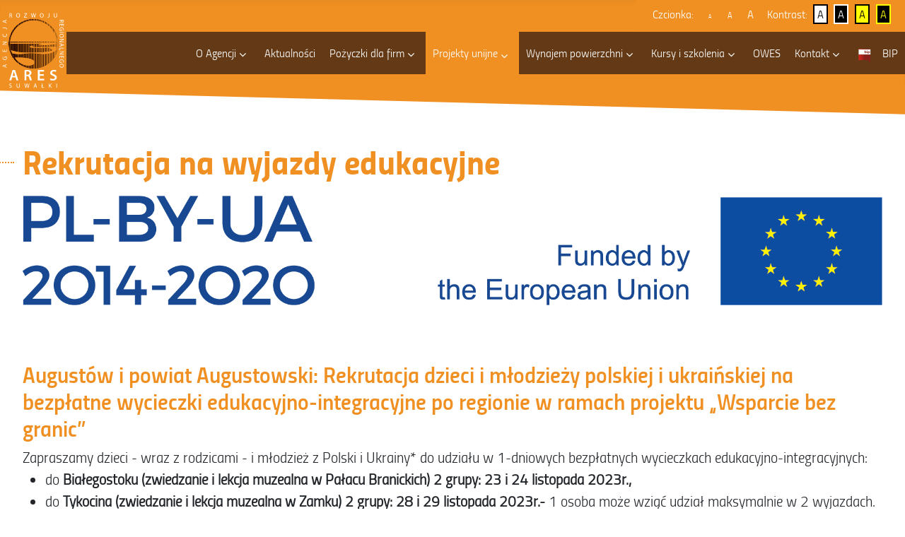

--- FILE ---
content_type: text/html; charset=utf-8
request_url: https://ares.suwalki.pl/projekty-unijne/projekty-zakonczone/wsparcie-bez-granic/rekrutacja-na-wyjazdy-edukacyjne/augustow.html
body_size: 10778
content:
<!DOCTYPE html>
<html lang="pl-pl" dir="ltr">
<head>
    <meta name="deklaracja-dostępności" content="https://ares.suwalki.pl/deklaracja-dostepnosci">

    <meta charset="utf-8">
	<meta name="author" content="Agencja Rozwoju Regionalnego „ARES” ">
	<meta name="viewport" content="width=device-width, initial-scale=1">
	<meta name="generator" content="Joomla! - Open Source Content Management">
	<title>Agencja Rozwoju Regionalnego „ARES” S.A w Suwałkach - Rekrutacja na wyjazdy edukacyjne</title>
	<link href="/templates/szablon/images/joomla-favicon.svg" rel="icon" type="image/svg+xml">
	<link href="/templates/szablon/images/favicon.ico" rel="alternate icon" type="image/vnd.microsoft.icon">
	<link href="/templates/szablon/images/joomla-favicon-pinned.svg" rel="mask-icon" color="#000">

    <link href="/media/system/css/joomla-fontawesome.min.css?cd5370" rel="lazy-stylesheet"><noscript><link href="/media/system/css/joomla-fontawesome.min.css?cd5370" rel="stylesheet"></noscript>
	<link href="/templates/szablon/css/global/colors_standard.min.css?cd5370" rel="stylesheet">
	<link href="/templates/szablon/css/global/fonts-local_szablon.css?cd5370" rel="lazy-stylesheet" media="print" onload="this.media='all'"><noscript><link href="/templates/szablon/css/global/fonts-local_szablon.css?cd5370" rel="stylesheet"></noscript>
	<link href="/templates/szablon/css/template.min.css?cd5370" rel="stylesheet">
	<link href="/templates/szablon/css/vendor/joomla-custom-elements/joomla-alert.min.css?0.4.1" rel="stylesheet">
	<link href="/media/com_phocadownload/css/main/phocadownload.css?cd5370" rel="stylesheet">
	<link href="/media/plg_content_phocadownload/css/phocadownload.css?cd5370" rel="stylesheet">
	<link href="/plugins/system/jcemediabox/css/jcemediabox.min.css?5fd08c89b5f5fb4807fcec58ae247364" rel="stylesheet">
	<link href="/media/plg_system_jcepro/site/css/content.min.css?86aa0286b6232c4a5b58f892ce080277" rel="stylesheet">
	<link href="https://cdnjs.cloudflare.com/ajax/libs/animate.css/4.1.1/animate.compat.min.css" rel="stylesheet">
	<link href="https://cdnjs.cloudflare.com/ajax/libs/font-awesome/4.7.0/css/font-awesome.min.css" rel="stylesheet">
	<link href="/modules/mod_djmegamenu/assets/css/theme_override.min.css?4.4.1.free" rel="stylesheet">
	<style>:root {
		--hue: 214;
		--template-bg-light: #f0f4fb;
		--template-text-dark: #495057;
		--template-text-light: #ffffff;
		--template-link-color: #2a69b8;
		--template-special-color: #001B4C;
		
	}</style>
	<style>
		@media (min-width: 993px) { #dj-megamenu110mobile { display: none; } }
		@media (max-width: 992px) { #dj-megamenu110, #dj-megamenu110sticky, #dj-megamenu110placeholder { display: none !important; } }
	</style>
	<style>.dj-hideitem, li.item-196, li.item-197 { display: none !important; }
</style>

    <script src="/media/vendor/jquery/js/jquery.min.js?3.7.1"></script>
	<script src="/media/legacy/js/jquery-noconflict.min.js?504da4"></script>
	<script type="application/json" class="joomla-script-options new">{"joomla.jtext":{"RLTA_BUTTON_SCROLL_LEFT":"Scroll buttons to the left","RLTA_BUTTON_SCROLL_RIGHT":"Scroll buttons to the right","ERROR":"Błąd","MESSAGE":"Wiadomość","NOTICE":"Uwaga","WARNING":"Ostrzeżenie","JCLOSE":"Zamknij","JOK":"OK","JOPEN":"Otwórz"},"system.paths":{"root":"","rootFull":"https:\/\/ares.suwalki.pl\/","base":"","baseFull":"https:\/\/ares.suwalki.pl\/"},"csrf.token":"75d26d3704718b47bd4f4e2dfa5e4d4a"}</script>
	<script src="/media/system/js/core.min.js?a3d8f8"></script>
	<script src="/templates/szablon/js/template.min.js?cd5370" defer></script>
	<script src="/media/system/js/messages.min.js?9a4811" type="module"></script>
	<script src="/plugins/system/jcemediabox/js/jcemediabox.min.js?5fd08c89b5f5fb4807fcec58ae247364"></script>
	<script src="/modules/mod_djmegamenu/assets/js/jquery.djmegamenu.min.js?4.4.1.free" defer></script>
	<script src="/modules/mod_djmegamenu/assets/js/jquery.djmobilemenu.min.js?4.4.1.free" defer></script>
	<script>rltaSettings = {"switchToAccordions":true,"switchBreakPoint":576,"buttonScrollSpeed":5,"addHashToUrls":true,"rememberActive":false,"wrapButtons":false}</script>
	<script type="application/ld+json">{"@context":"https://schema.org","@graph":[{"@type":"Organization","@id":"https://ares.suwalki.pl/#/schema/Organization/base","name":"Agencja Rozwoju Regionalnego „ARES” S.A w Suwałkach","url":"https://ares.suwalki.pl/"},{"@type":"WebSite","@id":"https://ares.suwalki.pl/#/schema/WebSite/base","url":"https://ares.suwalki.pl/","name":"Agencja Rozwoju Regionalnego „ARES” S.A w Suwałkach","publisher":{"@id":"https://ares.suwalki.pl/#/schema/Organization/base"}},{"@type":"WebPage","@id":"https://ares.suwalki.pl/#/schema/WebPage/base","url":"https://ares.suwalki.pl/projekty-unijne/projekty-zakonczone/wsparcie-bez-granic/rekrutacja-na-wyjazdy-edukacyjne/augustow.html","name":"Agencja Rozwoju Regionalnego „ARES” S.A w Suwałkach - Rekrutacja na wyjazdy edukacyjne","isPartOf":{"@id":"https://ares.suwalki.pl/#/schema/WebSite/base"},"about":{"@id":"https://ares.suwalki.pl/#/schema/Organization/base"},"inLanguage":"pl-PL"},{"@type":"Article","@id":"https://ares.suwalki.pl/#/schema/com_content/article/554","name":"Rekrutacja na wyjazdy edukacyjne","headline":"Rekrutacja na wyjazdy edukacyjne","inLanguage":"pl-PL","isPartOf":{"@id":"https://ares.suwalki.pl/#/schema/WebPage/base"}}]}</script>
	<script>jQuery(document).ready(function(){WfMediabox.init({"base":"\/","theme":"standard","width":"","height":"","lightbox":1,"shadowbox":0,"icons":1,"overlay":1,"overlay_opacity":1,"overlay_color":"#292828","transition_speed":300,"close":2,"scrolling":"fixed","labels":{"close":"Close","next":"Next","previous":"Previous","cancel":"Cancel","numbers":"{{numbers}}","numbers_count":"{{current}} of {{total}}","download":"Download"},"swipe":true});});</script>
	<link rel="stylesheet preload" href="https://cdnjs.cloudflare.com/ajax/libs/animate.css/4.1.1/animate.compat.min.css" as="style">
	<link rel="stylesheet preload" href="https://cdnjs.cloudflare.com/ajax/libs/font-awesome/4.7.0/css/font-awesome.min.css" as="style">


	<script type="text/javascript" src="/templates/szablon/js/jquery.cookie.js"></script>
	<script type="text/javascript" src="/templates/szablon/js/wcag.js"></script>
	
    <script src="/templates/szablon/js/classie.js"></script>
	<script type="text/javascript">
	    function init() {
	        window.addEventListener('scroll', function(e){
	            var distanceY = window.pageYOffset || document.documentElement.scrollTop,
	                shrinkOn = 60,
	                header = document.querySelector("#header-site");
	            if (distanceY > shrinkOn) {
	                classie.add(header,"header-scroll-change");
	            } else {
	                if (classie.has(header,"header-scroll-change")) {
	                    classie.remove(header,"header-scroll-change");
	                }
	            }
	        });
	    }
	    window.onload = init();
	</script>
</head>

<body class="site com_content wrapper-static view-article no-layout no-task itemid-290">

            <div class="menu-wcag">
            <ul class="mod-menu mod-list nav ">
<li class="nav-item item-138"><a href="#txt" ><span class="menu-item">Przejdź do treści</span></a></li><li class="nav-item item-139"><a href="#mm" ><span class="menu-item">Przejdź do menu głównego</span></a></li><li class="nav-item item-140"><a href="#ustawieniawcag" ><span class="menu-item">Przejdź do ustawień wielkości czcionki i kontrastu</span></a></li><li class="nav-item item-142"><a href="/deklaracja-dostepnosci.html" ><span class="menu-item">Deklaracja dostępności</span></a></li></ul>

        </div>
	
    
    <header id="header-site" class="header container-header full-width">

        <div class="grid-child header-wcag-2">
                            <div class="container-topbar">
                    <a name="ustawieniawcag" id="ustawieniawcag"></a>
                    <h2 class="sr-only">Ustawienia</h2>
                    <div class="topbar card-2  accessible-font-size">
			<p class="card-header ">Czcionka:</p>		<div class="card-body">
				<ul class="mod-menu mod-list nav ">
<li class="nav-item item-144"><a href="#domyslny-rozmiar" class="button-toggle-font-size-remove icon-accessible-a1 icon-white"><span class="p-1 icon-a" aria-hidden="true"></span><span class="menu-item">domyślny rozmiar</span></a></li><li class="nav-item item-145"><a href="#wieksza-czcionka" class="button-toggle-font-size-2 icon-accessible-a2 icon-white"><span class="p-1 icon-a" aria-hidden="true"></span><span class="menu-item">większa czcionka</span></a></li><li class="nav-item item-146"><a href="#najwieksza-czcionka" class="button-toggle-font-size-3 icon-accessible-a3 icon-white"><span class="p-1 icon-a" aria-hidden="true"></span><span class="menu-item">największa czcionka</span></a></li></ul>
	</div>
</div>
<div class="topbar card-2  accessible-contrast">
			<p class="card-header ">Kontrast:</p>		<div class="card-body">
				<ul class="mod-menu mod-list nav ">
<li class="nav-item item-147"><a href="#kontrast-domyslny" class="button-toggle-contrast-remove icon-accessible-contrast-default"><span class="p-1 icon-a" aria-hidden="true"></span><span class="menu-item">kontrast domyślny</span></a></li><li class="nav-item item-148"><a href="#kontrast-bialy-tekst-na-czarnym" class="button-toggle-contrast-1 icon-accessible-contrast-white-on-black"><span class="p-1 icon-a" aria-hidden="true"></span><span class="menu-item">kontrast biały tekst na czarnym</span></a></li><li class="nav-item item-149"><a href="#kontrast-czarny-tekst-na-zoltym" class="button-toggle-contrast-2 icon-accessible-contrast-black-on-yellow"><span class="p-1 icon-a" aria-hidden="true"></span><span class="menu-item">kontrast czarny tekst na żółtym</span></a></li><li class="nav-item item-150"><a href="#kontrast-zolty-tekst-na-czarnym" class="button-toggle-contrast-3 icon-accessible-contrast-yellow-on-black"><span class="p-1 icon-a" aria-hidden="true"></span><span class="menu-item">kontrast żółty tekst na czarnym</span></a></li></ul>
	</div>
</div>

                    <script>
                        $( ".container-topbar a" ).click(function( event ) {
                        event.preventDefault();
                        });
                    </script>
                </div>
            
                    </div>

        


        <div class="grid-child header-nav">
        <div class="grid-child-off">
                                <div class="navbar-brand">
                        <a class="brand-logo" href="/">
                            <img class="logo d-inline-block" loading="eager" decoding="async" src="/templates/szablon/images/logo.svg" alt="Agencja Rozwoju Regionalnego „ARES” S.A w Suwałkach">                        </a>
                                            </div>
            
                            <div class="container-nav">
                                            <a name="mm" id="mm"></a>
                        <div class="dj-megamenu-wrapper" data-joomla4 data-tmpl="szablon">
		<ul id="dj-megamenu110" class="dj-megamenu dj-megamenu-override dj-megamenu-wcag horizontalMenu  dj-fa-1" data-options='{"wrap":null,"animIn":"fadeInUp","animOut":"zoomOut","animSpeed":"normal","openDelay":0,"closeDelay":"500","event":"mouseenter","eventClose":"mouseleave","parentOpen":0,"fixed":0,"offset":"0","theme":"override","direction":"ltr","wcag":"1","overlay":"0"}' data-trigger="992" role="menubar" aria-label="Menu główne strony">
		<li class="dj-up itemid182 first parent" role="none"><a class="dj-up_a  "  aria-haspopup="true" aria-expanded="false" href="/o-agencji.html"  role="menuitem"><span class="dj-drop" ><span class="title"><span class="name">O Agencji</span></span><span class="arrow" aria-hidden="true"></span></span></a><div class="dj-subwrap  single_column subcols1" style=""><div class="dj-subwrap-in" style="width:200px;"><div class="dj-subcol" style="width:200px"><ul class="dj-submenu" role="menu" aria-label="O Agencji"><li class="itemid198 first alias" role="none"><a href="/deklaracja-dostepnosci.html"  role="menuitem"><span class="title"><span class="name">Deklaracja dostępności</span></span></a></li><li class="itemid199" role="none"><a href="/o-agencji/doswiadczenie.html"  role="menuitem"><span class="title"><span class="name">Doświadczenie</span></span></a></li><li class="itemid200" role="none"><a href="/o-agencji/partner-strategiczny.html"  role="menuitem"><span class="title"><span class="name">Partner Strategiczny</span></span></a></li><li class="itemid201" role="none"><a href="/o-agencji/partnerzy.html"  role="menuitem"><span class="title"><span class="name">Partnerzy</span></span></a></li><li class="itemid202 alias" role="none"><a href="/biuletyn-informacji-publicznej/rodo/poczta-e-mail-i-prowadzenie-korespondencji.html"  role="menuitem"><span class="title"><span class="name">Informacje o przetwarzaniu danych osobowych RODO</span></span></a></li></ul></div></div></div></li><li class="dj-up itemid183" role="none"><a class="dj-up_a  " href="/aktualnosci.html"  role="menuitem"><span ><span class="title"><span class="name">Aktualności</span></span></span></a></li><li class="dj-up itemid184 parent" role="none"><a class="dj-up_a  "  aria-haspopup="true" aria-expanded="false" href="/pozyczki-dla-firm.html"  role="menuitem"><span class="dj-drop" ><span class="title"><span class="name">Pożyczki dla firm</span></span><span class="arrow" aria-hidden="true"></span></span></a><div class="dj-subwrap  single_column subcols1" style=""><div class="dj-subwrap-in" style="width:200px;"><div class="dj-subcol" style="width:200px"><ul class="dj-submenu" role="menu" aria-label="Pożyczki dla firm"><li class="itemid203 first" role="none"><a href="/pozyczki-dla-firm/pozyczki-do-120-000-zl.html"  role="menuitem"><span class="title"><span class="name">Pożyczki do 120 000 zł</span></span></a></li><li class="itemid204" role="none"><a href="/pozyczki-dla-firm/pozyczki-do-390-000-zl-de-minimis.html"  role="menuitem"><span class="title"><span class="name">Pożyczki do 390 000 zł (de minimis)</span></span></a></li><li class="itemid205" role="none"><a href="/pozyczki-dla-firm/pozyczki-fundusz-polnocny.html"  role="menuitem"><span class="title"><span class="name">Pożyczki Fundusz Północny</span></span></a></li><li class="itemid206" role="none"><a href="/pozyczki-dla-firm/pozyczki-do-300-000-zl.html"  role="menuitem"><span class="title"><span class="name">Pożyczki do 300 000 zł</span></span></a></li><li class="itemid207" role="none"><a href="/pozyczki-dla-firm/kontakt.html"  role="menuitem"><span class="title"><span class="name">Kontakt</span></span></a></li></ul></div></div></div></li><li class="dj-up itemid185 active parent" role="none"><a class="dj-up_a active "  aria-haspopup="true" aria-expanded="false" href="/projekty-unijne.html"  role="menuitem"><span class="dj-drop" ><span class="title"><span class="name">Projekty unijne</span></span><span class="arrow" aria-hidden="true"></span></span></a><div class="dj-subwrap  single_column subcols1" style=""><div class="dj-subwrap-in" style="width:200px;"><div class="dj-subcol" style="width:200px"><ul class="dj-submenu" role="menu" aria-label="Projekty unijne"><li class="itemid414 first parent separator" role="none"><a class="dj-more "  aria-haspopup="true" aria-expanded="false"   tabindex="0"  role="menuitem"><span class="title"><span class="name">BONY NA SZKOLENIE</span></span><span class="arrow" aria-hidden="true"></span></a><div class="dj-subwrap  single_column subcols1" style=""><div class="dj-subwrap-in" style="width:200px;"><div class="dj-subcol" style="width:200px"><ul class="dj-submenu" role="menu" aria-label="BONY NA SZKOLENIE"><li class="itemid415 first" role="none"><a href="/projekty-unijne/bony-na-szkolenie/bony-na-szkolenie-w-subregionie-suwalskim.html"  role="menuitem"><span class="title"><span class="name">BONY NA SZKOLENIE W SUBREGIONIE SUWALSKIM</span></span></a></li><li class="itemid416" role="none"><a href="/projekty-unijne/bony-na-szkolenie/bony-na-szkolenie-w-subregionie-lomzynskim.html"  role="menuitem"><span class="title"><span class="name">BONY NA SZKOLENIE W SUBREGIONIE ŁOMŻYŃSKIM</span></span></a></li></ul></div></div></div></li><li class="itemid361 parent" role="none"><a class="dj-more "  aria-haspopup="true" aria-expanded="false" href="/projekty-unijne/lpi-fe.html"  role="menuitem"><span class="title"><span class="name">Lokalny Punkt Informacyjny Funduszy Europejskich</span></span><span class="arrow" aria-hidden="true"></span></a><div class="dj-subwrap  single_column subcols1" style=""><div class="dj-subwrap-in" style="width:200px;"><div class="dj-subcol" style="width:200px"><ul class="dj-submenu" role="menu" aria-label="Lokalny Punkt Informacyjny Funduszy Europejskich"><li class="itemid364 first" role="none"><a href="/projekty-unijne/lpi-fe/aktualnosci.html?types[0]=1"  role="menuitem"><span class="title"><span class="name">Aktualności</span></span></a></li></ul></div></div></div></li><li class="itemid209" role="none"><a href="http://owes.ares.suwalki.pl/o-projekcie.html"  role="menuitem"><span class="title"><span class="name">Ośrodek Wsparcia Ekonomii Społecznej w Suwałkach</span></span></a></li><li class="itemid351 parent" role="none"><a class="dj-more "  aria-haspopup="true" aria-expanded="false" href="/projekty-unijne/bon-na-badania.html"  role="menuitem"><span class="title"><span class="name">Bon Na Badania</span></span><span class="arrow" aria-hidden="true"></span></a><div class="dj-subwrap  single_column subcols1" style=""><div class="dj-subwrap-in" style="width:200px;"><div class="dj-subcol" style="width:200px"><ul class="dj-submenu" role="menu" aria-label="Bon Na Badania"><li class="itemid353 first" role="none"><a href="/projekty-unijne/bon-na-badania/aktualnosci.html"  role="menuitem"><span class="title"><span class="name">Aktualności</span></span></a></li><li class="itemid354" role="none"><a href="/projekty-unijne/bon-na-badania/dokumenty-do-pobrania.html"  role="menuitem"><span class="title"><span class="name">Dokumenty do pobrania</span></span></a></li><li class="itemid355" role="none"><a href="/projekty-unijne/bon-na-badania/kontakt.html"  role="menuitem"><span class="title"><span class="name">Kontakt</span></span></a></li><li class="itemid463" role="none"><a href="/projekty-unijne/bon-na-badania/zapytania-ofertowe-iv-nabor.html"  role="menuitem"><span class="title"><span class="name">Zapytania ofertowe IV NABÓR</span></span></a></li><li class="itemid461" role="none"><a href="/projekty-unijne/bon-na-badania/zapytania-ofertowe-iii-nabor.html"  role="menuitem"><span class="title"><span class="name">Zapytania ofertowe III NABÓR</span></span></a></li><li class="itemid418" role="none"><a href="/projekty-unijne/bon-na-badania/aktualne-zapytania-ofertowe.html"  role="menuitem"><span class="title"><span class="name">Zapytania ofertowe II NABÓR</span></span></a></li><li class="itemid360" role="none"><a href="/projekty-unijne/bon-na-badania/zapytania-ofertowe.html"  role="menuitem"><span class="title"><span class="name">Zapytania ofertowe I NABÓR</span></span></a></li></ul></div></div></div></li><li class="itemid352 parent" role="none"><a class="dj-more "  aria-haspopup="true" aria-expanded="false" href="/projekty-unijne/bon-na-cyfryzacje.html"  role="menuitem"><span class="title"><span class="name">Bon Na Cyfryzację</span></span><span class="arrow" aria-hidden="true"></span></a><div class="dj-subwrap  single_column subcols1" style=""><div class="dj-subwrap-in" style="width:200px;"><div class="dj-subcol" style="width:200px"><ul class="dj-submenu" role="menu" aria-label="Bon Na Cyfryzację"><li class="itemid356 first" role="none"><a href="/projekty-unijne/bon-na-cyfryzacje/aktualnosci.html"  role="menuitem"><span class="title"><span class="name">Aktualności</span></span></a></li><li class="itemid357" role="none"><a href="/projekty-unijne/bon-na-cyfryzacje/dokumenty-do-pobrania.html"  role="menuitem"><span class="title"><span class="name">Dokumenty do pobrania</span></span></a></li><li class="itemid358" role="none"><a href="/projekty-unijne/bon-na-cyfryzacje/kontakt.html"  role="menuitem"><span class="title"><span class="name">Kontakt</span></span></a></li><li class="itemid462" role="none"><a href="/projekty-unijne/bon-na-cyfryzacje/zapytania-ofertowe-iii-nabor.html"  role="menuitem"><span class="title"><span class="name">Zapytania ofertowe III NABÓR</span></span></a></li><li class="itemid419" role="none"><a href="/projekty-unijne/bon-na-cyfryzacje/aktualne-zapytania-ofertowe.html"  role="menuitem"><span class="title"><span class="name">Zapytania ofertowe II NABÓR</span></span></a></li><li class="itemid363" role="none"><a href="/projekty-unijne/bon-na-cyfryzacje/zapytania-ofertowe.html"  role="menuitem"><span class="title"><span class="name">Zapytania ofertowe I NABÓR</span></span></a></li></ul></div></div></div></li><li class="itemid211 active parent separator" role="none"><a class="dj-more-active active "  aria-haspopup="true" aria-expanded="false"   tabindex="0"  role="menuitem"><span class="title"><span class="name">Projekty zakończone</span></span><span class="arrow" aria-hidden="true"></span></a><div class="dj-subwrap  single_column subcols1" style=""><div class="dj-subwrap-in" style="width:200px;"><div class="dj-subcol" style="width:200px"><ul class="dj-submenu" role="menu" aria-label="Projekty zakończone"><li class="itemid417 first" role="none"><a href="/projekty-unijne/projekty-zakonczone/osrodek-wsparcia-ekonomii-spolecznej-w-suwalkach.html"  role="menuitem"><span class="title"><span class="name">OŚRODEK WSPARCIA EKONOMII SPOŁECZNEJ W SUWAŁKACH</span></span></a></li><li class="itemid210" role="none"><a href="/projekty-unijne/projekty-zakonczone/projekt-zintegrowany-bon-na-szkolenie.html"  role="menuitem"><span class="title"><span class="name">„Bon na szkolenie”</span></span></a></li><li class="itemid212 active parent" role="none"><a class="dj-more-active active "  aria-haspopup="true" aria-expanded="false" href="/projekty-unijne/projekty-zakonczone/wsparcie-bez-granic.html"  role="menuitem"><span class="title"><span class="name">Wsparcie Bez Granic</span></span><span class="arrow" aria-hidden="true"></span></a><div class="dj-subwrap  single_column subcols1" style=""><div class="dj-subwrap-in" style="width:200px;"><div class="dj-subcol" style="width:200px"><ul class="dj-submenu" role="menu" aria-label="Wsparcie Bez Granic"><li class="itemid288 first active parent" role="none"><a class="dj-more-active active "  aria-haspopup="true" aria-expanded="false" href="/projekty-unijne/projekty-zakonczone/wsparcie-bez-granic/rekrutacja-na-wyjazdy-edukacyjne.html"  role="menuitem"><span class="title"><span class="name">Rekrutacja na wyjazdy edukacyjne</span></span><span class="arrow" aria-hidden="true"></span></a><div class="dj-subwrap  single_column subcols1" style=""><div class="dj-subwrap-in" style="width:200px;"><div class="dj-subcol" style="width:200px"><ul class="dj-submenu" role="menu" aria-label="Rekrutacja na wyjazdy edukacyjne"><li class="itemid289 first" role="none"><a href="/projekty-unijne/projekty-zakonczone/wsparcie-bez-granic/rekrutacja-na-wyjazdy-edukacyjne/suwalki.html"  role="menuitem"><span class="title"><span class="name">Suwałki</span></span></a></li><li class="itemid290 current active" role="none"><a class="active " href="/projekty-unijne/projekty-zakonczone/wsparcie-bez-granic/rekrutacja-na-wyjazdy-edukacyjne/augustow.html"  role="menuitem"><span class="title"><span class="name">Augustów</span></span></a></li><li class="itemid350" role="none"><a href="/projekty-unijne/projekty-zakonczone/wsparcie-bez-granic/rekrutacja-na-wyjazdy-edukacyjne/sokolka.html"  role="menuitem"><span class="title"><span class="name">Suchowola/Sokółka</span></span></a></li></ul></div></div></div></li><li class="itemid359" role="none"><a href="/projekty-unijne/projekty-zakonczone/wsparcie-bez-granic/relacje-z-wyjazdow-integracyjnych.html"  role="menuitem"><span class="title"><span class="name">Relacje z wyjazdów integracyjnych</span></span></a></li><li class="itemid362" role="none"><a href="/projekty-unijne/projekty-zakonczone/wsparcie-bez-granic/pomoc-humanitarna.html"  role="menuitem"><span class="title"><span class="name">Pomoc humanitarna</span></span></a></li></ul></div></div></div></li><li class="itemid208" role="none"><a href="/projekty-unijne/projekty-zakonczone/starter-dla-mlodych.html"  role="menuitem"><span class="title"><span class="name">STARTER DLA MŁODYCH</span></span></a></li><li class="itemid213" role="none"><a href="/projekty-unijne/projekty-zakonczone/nowe-kwalifikacje-lepsze-perspektywy.html"  role="menuitem"><span class="title"><span class="name">Nowe kwalifikacje – lepsze perspektywy</span></span></a></li><li class="itemid214" role="none"><a href="http://www.starter2.ares.suwalki.pl/"  role="menuitem"><span class="title"><span class="name">Starter 2</span></span></a></li><li class="itemid215" role="none"><a href="/projekty-unijne/projekty-zakonczone/pozostale.html"  role="menuitem"><span class="title"><span class="name">Pozostałe</span></span></a></li><li class="itemid216" role="none"><a href="/projekty-unijne/projekty-zakonczone/skrzydla.html"  role="menuitem"><span class="title"><span class="name">Skrzydła</span></span></a></li><li class="itemid217" role="none"><a href="/projekty-unijne/projekty-zakonczone/start-do-pracy.html"  role="menuitem"><span class="title"><span class="name">Start do pracy</span></span></a></li><li class="itemid218" role="none"><a href="/projekty-unijne/projekty-zakonczone/czas-pracy.html"  role="menuitem"><span class="title"><span class="name">Czas pracy</span></span></a></li><li class="itemid219 parent" role="none"><a class="dj-more "  aria-haspopup="true" aria-expanded="false" href="/projekty-unijne/projekty-zakonczone/nauka-i-praca-nasza-przyszloscia.html"  role="menuitem"><span class="title"><span class="name">Nauka i praca naszą przyszłością</span></span><span class="arrow" aria-hidden="true"></span></a><div class="dj-subwrap  single_column subcols1" style=""><div class="dj-subwrap-in" style="width:200px;"><div class="dj-subcol" style="width:200px"><ul class="dj-submenu" role="menu" aria-label="Nauka i praca naszą przyszłością"><li class="itemid220 first" role="none"><a href="/projekty-unijne/projekty-zakonczone/nauka-i-praca-nasza-przyszloscia/aktualnosci-programu.html"  role="menuitem"><span class="title"><span class="name">Aktualności programu</span></span></a></li><li class="itemid221 parent" role="none"><a class="dj-more "  aria-haspopup="true" aria-expanded="false" href="/projekty-unijne/projekty-zakonczone/nauka-i-praca-nasza-przyszloscia/harmonogram.html"  role="menuitem"><span class="title"><span class="name">Harmonogram programu</span></span><span class="arrow" aria-hidden="true"></span></a><div class="dj-subwrap  single_column subcols1" style=""><div class="dj-subwrap-in" style="width:200px;"><div class="dj-subcol" style="width:200px"><ul class="dj-submenu" role="menu" aria-label="Harmonogram programu"><li class="itemid222 first" role="none"><a href="/projekty-unijne/projekty-zakonczone/nauka-i-praca-nasza-przyszloscia/harmonogram/kwalifikacyjny-kurs-zawodowy-kierowca-ciagnika-siodlowego.html"  role="menuitem"><span class="title"><span class="name">Kwalifikacyjny Kurs zawodowy – Kierowca ciągnika siodłowego</span></span></a></li><li class="itemid223" role="none"><a href="/projekty-unijne/projekty-zakonczone/nauka-i-praca-nasza-przyszloscia/harmonogram/szkolenie-kwalifikacyjne-z-jezyka-angielskiego-na-poziomie-telc-a1.html"  role="menuitem"><span class="title"><span class="name">Szkolenie kwalifikacyjne z języka angielskiego na poziomie TELC A1</span></span></a></li><li class="itemid224" role="none"><a href="/projekty-unijne/projekty-zakonczone/nauka-i-praca-nasza-przyszloscia/harmonogram/staze-zawodowe.html"  role="menuitem"><span class="title"><span class="name">Staże zawodowe</span></span></a></li></ul></div></div></div></li></ul></div></div></div></li><li class="itemid225" role="none"><a href="/projekty-unijne/projekty-zakonczone/aktywna-integracja-szansa-na-przyszlosc.html"  role="menuitem"><span class="title"><span class="name">Aktywna integracja szansą na przyszłość</span></span></a></li><li class="itemid226 parent" role="none"><a class="dj-more "  aria-haspopup="true" aria-expanded="false" href="/projekty-unijne/projekty-zakonczone/starter-3.html"  role="menuitem"><span class="title"><span class="name">Starter 3</span></span><span class="arrow" aria-hidden="true"></span></a><div class="dj-subwrap  single_column subcols1" style=""><div class="dj-subwrap-in" style="width:200px;"><div class="dj-subcol" style="width:200px"><ul class="dj-submenu" role="menu" aria-label="Starter 3"><li class="itemid227 first" role="none"><a href="/projekty-unijne/projekty-zakonczone/starter-3/rekrutacja-do-projektu.html"  role="menuitem"><span class="title"><span class="name">Rekrutacja do projektu</span></span></a></li><li class="itemid228" role="none"><a href="/projekty-unijne/projekty-zakonczone/starter-3/lista-osob-zakwalifikowanych-do-udzialu-w-projekcie-starter-3.html"  role="menuitem"><span class="title"><span class="name">Lista osób zakwalifikowanych do udziału w projekcie „Starter 3”</span></span></a></li><li class="itemid229" role="none"><a href="/projekty-unijne/projekty-zakonczone/starter-3/aktualnosci.html"  role="menuitem"><span class="title"><span class="name">Aktualności programu</span></span></a></li></ul></div></div></div></li><li class="itemid230 parent" role="none"><a class="dj-more "  aria-haspopup="true" aria-expanded="false" href="/projekty-unijne/projekty-zakonczone/success.html"  role="menuitem"><span class="title"><span class="name">Success</span></span><span class="arrow" aria-hidden="true"></span></a><div class="dj-subwrap  single_column subcols1" style=""><div class="dj-subwrap-in" style="width:200px;"><div class="dj-subcol" style="width:200px"><ul class="dj-submenu" role="menu" aria-label="Success"><li class="itemid231 first" role="none"><a href="/projekty-unijne/projekty-zakonczone/success/rekrutacja.html"  role="menuitem"><span class="title"><span class="name">Rekrutacja</span></span></a></li><li class="itemid232" role="none"><a href="/projekty-unijne/projekty-zakonczone/success/harmonogramy-szkolen.html"  role="menuitem"><span class="title"><span class="name">Harmonogramy szkoleń</span></span></a></li><li class="itemid233" role="none"><a href="/projekty-unijne/projekty-zakonczone/success/harmonogram-stazy.html"  role="menuitem"><span class="title"><span class="name">Harmonogram staży</span></span></a></li><li class="itemid234" role="none"><a href="/projekty-unijne/projekty-zakonczone/success/harmonogram-prawo-jazdy-kat-c-c-e-kwalifikacja-wstepna-i-kwalifikacja-wstepna-przyspieszona.html"  role="menuitem"><span class="title"><span class="name">Harmonogram prawo jazdy kat. C,C+E, kwalifikacja wstępna i kwalifikacja wstępna przyspieszona</span></span></a></li></ul></div></div></div></li><li class="itemid235" role="none"><a href="/projekty-unijne/projekty-zakonczone/business-point.html"  role="menuitem"><span class="title"><span class="name">Business point</span></span></a></li><li class="itemid236 parent" role="none"><a class="dj-more "  aria-haspopup="true" aria-expanded="false" href="/projekty-unijne/projekty-zakonczone/nowe-kwalifikacje-lepsza-przyszlosc.html"  role="menuitem"><span class="title"><span class="name">Nowe kwalifikacje, lepsza przyszłość</span></span><span class="arrow" aria-hidden="true"></span></a><div class="dj-subwrap  single_column subcols1" style=""><div class="dj-subwrap-in" style="width:200px;"><div class="dj-subcol" style="width:200px"><ul class="dj-submenu" role="menu" aria-label="Nowe kwalifikacje, lepsza przyszłość"><li class="itemid237 first" role="none"><a href="/projekty-unijne/projekty-zakonczone/nowe-kwalifikacje-lepsza-przyszlosc/rekrutacja-do-projektu.html"  role="menuitem"><span class="title"><span class="name">Rekrutacja do projektu</span></span></a></li><li class="itemid238" role="none"><a href="/projekty-unijne/projekty-zakonczone/nowe-kwalifikacje-lepsza-przyszlosc/harmonogramy.html"  role="menuitem"><span class="title"><span class="name">Harmonogramy</span></span></a></li></ul></div></div></div></li><li class="itemid239" role="none"><a href="/projekty-unijne/projekty-zakonczone/rozwin-skrzydla.html"  role="menuitem"><span class="title"><span class="name">Rozwiń Skrzydła</span></span></a></li><li class="itemid240" role="none"><a href="https://ares.suwalki.pl/lpi/"  role="menuitem"><span class="title"><span class="name">Fundusze Europejskie</span></span></a></li></ul></div></div></div></li></ul></div></div></div></li><li class="dj-up itemid186 parent separator" role="none"><a class="dj-up_a  "  aria-haspopup="true" aria-expanded="false"   tabindex="0"  role="menuitem"><span class="dj-drop" ><span class="title"><span class="name">Wynajem powierzchni</span></span><span class="arrow" aria-hidden="true"></span></span></a><div class="dj-subwrap  single_column subcols1" style=""><div class="dj-subwrap-in" style="width:200px;"><div class="dj-subcol" style="width:200px"><ul class="dj-submenu" role="menu" aria-label="Wynajem powierzchni"><li class="itemid241 first parent" role="none"><a class="dj-more "  aria-haspopup="true" aria-expanded="false" href="/wynajem-powierzchni/dom-handlowy-arkadia.html"  role="menuitem"><span class="title"><span class="name">Dom Handlowy ARKADIA</span></span><span class="arrow" aria-hidden="true"></span></a><div class="dj-subwrap  single_column subcols1" style=""><div class="dj-subwrap-in" style="width:200px;"><div class="dj-subcol" style="width:200px"><ul class="dj-submenu" role="menu" aria-label="Dom Handlowy ARKADIA"><li class="itemid242 first" role="none"><a href="/wynajem-powierzchni/dom-handlowy-arkadia/najemcy.html"  role="menuitem"><span class="title"><span class="name">Najemcy</span></span></a></li><li class="itemid243" role="none"><a href="/wynajem-powierzchni/dom-handlowy-arkadia/powierzchnie-do-wynajecia.html"  role="menuitem"><span class="title"><span class="name">Powierzchnie do wynajęcia</span></span></a></li></ul></div></div></div></li><li class="itemid244" role="none"><a href="/wynajem-powierzchni/sala-konferencyjna.html"  role="menuitem"><span class="title"><span class="name">Sala konferencyjna</span></span></a></li></ul></div></div></div></li><li class="dj-up itemid187 parent" role="none"><a class="dj-up_a  "  aria-haspopup="true" aria-expanded="false" href="/centrum-edukacyjno-szkoleniowe.html"  role="menuitem"><span class="dj-drop" ><span class="title"><span class="name">Kursy i szkolenia</span></span><span class="arrow" aria-hidden="true"></span></span></a><div class="dj-subwrap  single_column subcols1" style=""><div class="dj-subwrap-in" style="width:200px;"><div class="dj-subcol" style="width:200px"><ul class="dj-submenu" role="menu" aria-label="Kursy i szkolenia"><li class="itemid245 first" role="none"><a href="/centrum-edukacyjno-szkoleniowe/kontakt.html"  role="menuitem"><span class="title"><span class="name">Kontakt CES</span></span></a></li></ul></div></div></div></li><li class="dj-up itemid189" role="none"><a class="dj-up_a  " href="http://owes.ares.suwalki.pl/o-nas.html" title="Strona Ośrodka Wsparcia Ekonomii Społecznej w Suwałkach"  role="menuitem"><span ><span class="title"><span class="name">OWES</span></span></span></a></li><li class="dj-up itemid190 parent" role="none"><a class="dj-up_a  "  aria-haspopup="true" aria-expanded="false" href="/kontakt.html"  role="menuitem"><span class="dj-drop" ><span class="title"><span class="name">Kontakt</span></span><span class="arrow" aria-hidden="true"></span></span></a><div class="dj-subwrap  single_column subcols1" style=""><div class="dj-subwrap-in" style="width:200px;"><div class="dj-subcol" style="width:200px"><ul class="dj-submenu" role="menu" aria-label="Kontakt"><li class="itemid271 first" role="none"><a href="/kontakt/pelny-spis-telefonow.html"  role="menuitem"><span class="title"><span class="name">Pełny Spis Telefonów</span></span></a></li></ul></div></div></div></li><li class="dj-up itemid196 alias" role="none"><a class="dj-up_a  " href="/biuletyn-informacji-publicznej.html" title="Biuletyn Informacji Publicznej"  role="menuitem"><span ><img class="dj-icon" src="/pliki/loga/logo_BIP_64.svg#joomlaImage://local-pliki/loga/logo_BIP_64.svg?width=20&amp;height=20" alt=""   aria-hidden="true" /><span class="image-title"><span class="name">BIP</span></span></span></a></li><li class="dj-up itemid197 alias dj-hideitem" role="none"><a class="dj-up_a  " href="/biuletyn-informacji-publicznej.html"  role="menuitem"><span ><img class="dj-icon" src="/pliki/loga/logo_BIP_64.svg#joomlaImage://local-pliki/loga/logo_BIP_64.svg?width=20&amp;height=20" alt=""   aria-hidden="true" /><span class="image-title"><span class="name">Biuletyn Informacji Publicznej</span></span></span></a></li></ul>
			<div id="dj-megamenu110mobile" class="dj-megamenu-accordion dj-megamenu-accordion-override dj-pos-static  dj-align-right dj-fa-1 ">
	<button class="dj-mobile-open-btn dj-fa-1" aria-label="Open mobile menu"><span class="dj-mobile-open-icon" aria-hidden="true"></span></button>
	<div class="dj-accordion dj-accordion-override ">
		<div class="dj-accordion-in">
			<ul class="dj-mobile-nav dj-mobile-override " role="menubar">
<li class="dj-mobileitem itemid-182 deeper parent" role="none"><a class="dj-up_a  withimage "  aria-haspopup="true" aria-expanded="false" href="/o-agencji.html"  role="menuitem"><span class="title"><span class="name">O Agencji</span></span></a><ul class="dj-mobile-nav-child"><li class="dj-mobileitem itemid-198" role="none"><a class="dj-up_a  withimage " href="/deklaracja-dostepnosci.html"  role="menuitem"><span class="title"><span class="name">Deklaracja dostępności</span></span></a></li><li class="dj-mobileitem itemid-199" role="none"><a class="dj-up_a  withimage " href="/o-agencji/doswiadczenie.html"  role="menuitem"><span class="title"><span class="name">Doświadczenie</span></span></a></li><li class="dj-mobileitem itemid-200" role="none"><a class="dj-up_a  withimage " href="/o-agencji/partner-strategiczny.html"  role="menuitem"><span class="title"><span class="name">Partner Strategiczny</span></span></a></li><li class="dj-mobileitem itemid-201" role="none"><a class="dj-up_a  withimage " href="/o-agencji/partnerzy.html"  role="menuitem"><span class="title"><span class="name">Partnerzy</span></span></a></li><li class="dj-mobileitem itemid-202" role="none"><a class="dj-up_a  withimage " href="/biuletyn-informacji-publicznej/rodo/poczta-e-mail-i-prowadzenie-korespondencji.html"  role="menuitem"><span class="title"><span class="name">Informacje o przetwarzaniu danych osobowych RODO</span></span></a></li></ul></li><li class="dj-mobileitem itemid-183" role="none"><a class="dj-up_a  withimage " href="/aktualnosci.html"  role="menuitem"><span class="title"><span class="name">Aktualności</span></span></a></li><li class="dj-mobileitem itemid-184 deeper parent" role="none"><a class="dj-up_a  withimage "  aria-haspopup="true" aria-expanded="false" href="/pozyczki-dla-firm.html"  role="menuitem"><span class="title"><span class="name">Pożyczki dla firm</span></span></a><ul class="dj-mobile-nav-child"><li class="dj-mobileitem itemid-203" role="none"><a class="dj-up_a  withimage " href="/pozyczki-dla-firm/pozyczki-do-120-000-zl.html"  role="menuitem"><span class="title"><span class="name">Pożyczki do 120 000 zł</span></span></a></li><li class="dj-mobileitem itemid-204" role="none"><a class="dj-up_a  withimage " href="/pozyczki-dla-firm/pozyczki-do-390-000-zl-de-minimis.html"  role="menuitem"><span class="title"><span class="name">Pożyczki do 390 000 zł (de minimis)</span></span></a></li><li class="dj-mobileitem itemid-205" role="none"><a class="dj-up_a  withimage " href="/pozyczki-dla-firm/pozyczki-fundusz-polnocny.html"  role="menuitem"><span class="title"><span class="name">Pożyczki Fundusz Północny</span></span></a></li><li class="dj-mobileitem itemid-206" role="none"><a class="dj-up_a  withimage " href="/pozyczki-dla-firm/pozyczki-do-300-000-zl.html"  role="menuitem"><span class="title"><span class="name">Pożyczki do 300 000 zł</span></span></a></li><li class="dj-mobileitem itemid-207" role="none"><a class="dj-up_a  withimage " href="/pozyczki-dla-firm/kontakt.html"  role="menuitem"><span class="title"><span class="name">Kontakt</span></span></a></li></ul></li><li class="dj-mobileitem itemid-185 active deeper parent" role="none"><a class="dj-up_a  withimage "  aria-haspopup="true" aria-expanded="false" href="/projekty-unijne.html"  role="menuitem"><span class="title"><span class="name">Projekty unijne</span></span></a><ul class="dj-mobile-nav-child"><li class="dj-mobileitem itemid-414 divider deeper parent" role="none"><a class="dj-up_a  withimage "  aria-haspopup="true" aria-expanded="false"   tabindex="0"  role="menuitem"><span class="title"><span class="name">BONY NA SZKOLENIE</span></span></a><ul class="dj-mobile-nav-child"><li class="dj-mobileitem itemid-415" role="none"><a class="dj-up_a  withimage " href="/projekty-unijne/bony-na-szkolenie/bony-na-szkolenie-w-subregionie-suwalskim.html"  role="menuitem"><span class="title"><span class="name">BONY NA SZKOLENIE W SUBREGIONIE SUWALSKIM</span></span></a></li><li class="dj-mobileitem itemid-416" role="none"><a class="dj-up_a  withimage " href="/projekty-unijne/bony-na-szkolenie/bony-na-szkolenie-w-subregionie-lomzynskim.html"  role="menuitem"><span class="title"><span class="name">BONY NA SZKOLENIE W SUBREGIONIE ŁOMŻYŃSKIM</span></span></a></li></ul></li><li class="dj-mobileitem itemid-361 deeper parent" role="none"><a class="dj-up_a  withimage "  aria-haspopup="true" aria-expanded="false" href="/projekty-unijne/lpi-fe.html"  role="menuitem"><span class="title"><span class="name">Lokalny Punkt Informacyjny Funduszy Europejskich</span></span></a><ul class="dj-mobile-nav-child"><li class="dj-mobileitem itemid-364" role="none"><a class="dj-up_a  withimage " href="/projekty-unijne/lpi-fe/aktualnosci.html?types[0]=1"  role="menuitem"><span class="title"><span class="name">Aktualności</span></span></a></li></ul></li><li class="dj-mobileitem itemid-209" role="none"><a class="dj-up_a  withimage " href="http://owes.ares.suwalki.pl/o-projekcie.html"  role="menuitem"><span class="title"><span class="name">Ośrodek Wsparcia Ekonomii Społecznej w Suwałkach</span></span></a></li><li class="dj-mobileitem itemid-351 deeper parent" role="none"><a class="dj-up_a  withimage "  aria-haspopup="true" aria-expanded="false" href="/projekty-unijne/bon-na-badania.html"  role="menuitem"><span class="title"><span class="name">Bon Na Badania</span></span></a><ul class="dj-mobile-nav-child"><li class="dj-mobileitem itemid-353" role="none"><a class="dj-up_a  withimage " href="/projekty-unijne/bon-na-badania/aktualnosci.html"  role="menuitem"><span class="title"><span class="name">Aktualności</span></span></a></li><li class="dj-mobileitem itemid-354" role="none"><a class="dj-up_a  withimage " href="/projekty-unijne/bon-na-badania/dokumenty-do-pobrania.html"  role="menuitem"><span class="title"><span class="name">Dokumenty do pobrania</span></span></a></li><li class="dj-mobileitem itemid-355" role="none"><a class="dj-up_a  withimage " href="/projekty-unijne/bon-na-badania/kontakt.html"  role="menuitem"><span class="title"><span class="name">Kontakt</span></span></a></li><li class="dj-mobileitem itemid-463" role="none"><a class="dj-up_a  withimage " href="/projekty-unijne/bon-na-badania/zapytania-ofertowe-iv-nabor.html"  role="menuitem"><span class="title"><span class="name">Zapytania ofertowe IV NABÓR</span></span></a></li><li class="dj-mobileitem itemid-461" role="none"><a class="dj-up_a  withimage " href="/projekty-unijne/bon-na-badania/zapytania-ofertowe-iii-nabor.html"  role="menuitem"><span class="title"><span class="name">Zapytania ofertowe III NABÓR</span></span></a></li><li class="dj-mobileitem itemid-418" role="none"><a class="dj-up_a  withimage " href="/projekty-unijne/bon-na-badania/aktualne-zapytania-ofertowe.html"  role="menuitem"><span class="title"><span class="name">Zapytania ofertowe II NABÓR</span></span></a></li><li class="dj-mobileitem itemid-360" role="none"><a class="dj-up_a  withimage " href="/projekty-unijne/bon-na-badania/zapytania-ofertowe.html"  role="menuitem"><span class="title"><span class="name">Zapytania ofertowe I NABÓR</span></span></a></li></ul></li><li class="dj-mobileitem itemid-352 deeper parent" role="none"><a class="dj-up_a  withimage "  aria-haspopup="true" aria-expanded="false" href="/projekty-unijne/bon-na-cyfryzacje.html"  role="menuitem"><span class="title"><span class="name">Bon Na Cyfryzację</span></span></a><ul class="dj-mobile-nav-child"><li class="dj-mobileitem itemid-356" role="none"><a class="dj-up_a  withimage " href="/projekty-unijne/bon-na-cyfryzacje/aktualnosci.html"  role="menuitem"><span class="title"><span class="name">Aktualności</span></span></a></li><li class="dj-mobileitem itemid-357" role="none"><a class="dj-up_a  withimage " href="/projekty-unijne/bon-na-cyfryzacje/dokumenty-do-pobrania.html"  role="menuitem"><span class="title"><span class="name">Dokumenty do pobrania</span></span></a></li><li class="dj-mobileitem itemid-358" role="none"><a class="dj-up_a  withimage " href="/projekty-unijne/bon-na-cyfryzacje/kontakt.html"  role="menuitem"><span class="title"><span class="name">Kontakt</span></span></a></li><li class="dj-mobileitem itemid-462" role="none"><a class="dj-up_a  withimage " href="/projekty-unijne/bon-na-cyfryzacje/zapytania-ofertowe-iii-nabor.html"  role="menuitem"><span class="title"><span class="name">Zapytania ofertowe III NABÓR</span></span></a></li><li class="dj-mobileitem itemid-419" role="none"><a class="dj-up_a  withimage " href="/projekty-unijne/bon-na-cyfryzacje/aktualne-zapytania-ofertowe.html"  role="menuitem"><span class="title"><span class="name">Zapytania ofertowe II NABÓR</span></span></a></li><li class="dj-mobileitem itemid-363" role="none"><a class="dj-up_a  withimage " href="/projekty-unijne/bon-na-cyfryzacje/zapytania-ofertowe.html"  role="menuitem"><span class="title"><span class="name">Zapytania ofertowe I NABÓR</span></span></a></li></ul></li><li class="dj-mobileitem itemid-211 active divider deeper parent" role="none"><a class="dj-up_a  withimage "  aria-haspopup="true" aria-expanded="false"   tabindex="0"  role="menuitem"><span class="title"><span class="name">Projekty zakończone</span></span></a><ul class="dj-mobile-nav-child"><li class="dj-mobileitem itemid-417" role="none"><a class="dj-up_a  withimage " href="/projekty-unijne/projekty-zakonczone/osrodek-wsparcia-ekonomii-spolecznej-w-suwalkach.html"  role="menuitem"><span class="title"><span class="name">OŚRODEK WSPARCIA EKONOMII SPOŁECZNEJ W SUWAŁKACH</span></span></a></li><li class="dj-mobileitem itemid-210" role="none"><a class="dj-up_a  withimage " href="/projekty-unijne/projekty-zakonczone/projekt-zintegrowany-bon-na-szkolenie.html"  role="menuitem"><span class="title"><span class="name">„Bon na szkolenie”</span></span></a></li><li class="dj-mobileitem itemid-212 active deeper parent" role="none"><a class="dj-up_a  withimage "  aria-haspopup="true" aria-expanded="false" href="/projekty-unijne/projekty-zakonczone/wsparcie-bez-granic.html"  role="menuitem"><span class="title"><span class="name">Wsparcie Bez Granic</span></span></a><ul class="dj-mobile-nav-child"><li class="dj-mobileitem itemid-288 active deeper parent" role="none"><a class="dj-up_a  withimage "  aria-haspopup="true" aria-expanded="false" href="/projekty-unijne/projekty-zakonczone/wsparcie-bez-granic/rekrutacja-na-wyjazdy-edukacyjne.html"  role="menuitem"><span class="title"><span class="name">Rekrutacja na wyjazdy edukacyjne</span></span></a><ul class="dj-mobile-nav-child"><li class="dj-mobileitem itemid-289" role="none"><a class="dj-up_a  withimage " href="/projekty-unijne/projekty-zakonczone/wsparcie-bez-granic/rekrutacja-na-wyjazdy-edukacyjne/suwalki.html"  role="menuitem"><span class="title"><span class="name">Suwałki</span></span></a></li><li class="dj-mobileitem itemid-290 current active" role="none"><a class="dj-up_a  withimage " href="/projekty-unijne/projekty-zakonczone/wsparcie-bez-granic/rekrutacja-na-wyjazdy-edukacyjne/augustow.html"  role="menuitem"><span class="title"><span class="name">Augustów</span></span></a></li><li class="dj-mobileitem itemid-350" role="none"><a class="dj-up_a  withimage " href="/projekty-unijne/projekty-zakonczone/wsparcie-bez-granic/rekrutacja-na-wyjazdy-edukacyjne/sokolka.html"  role="menuitem"><span class="title"><span class="name">Suchowola/Sokółka</span></span></a></li></ul></li><li class="dj-mobileitem itemid-359" role="none"><a class="dj-up_a  withimage " href="/projekty-unijne/projekty-zakonczone/wsparcie-bez-granic/relacje-z-wyjazdow-integracyjnych.html"  role="menuitem"><span class="title"><span class="name">Relacje z wyjazdów integracyjnych</span></span></a></li><li class="dj-mobileitem itemid-362" role="none"><a class="dj-up_a  withimage " href="/projekty-unijne/projekty-zakonczone/wsparcie-bez-granic/pomoc-humanitarna.html"  role="menuitem"><span class="title"><span class="name">Pomoc humanitarna</span></span></a></li></ul></li><li class="dj-mobileitem itemid-208" role="none"><a class="dj-up_a  withimage " href="/projekty-unijne/projekty-zakonczone/starter-dla-mlodych.html"  role="menuitem"><span class="title"><span class="name">STARTER DLA MŁODYCH</span></span></a></li><li class="dj-mobileitem itemid-213" role="none"><a class="dj-up_a  withimage " href="/projekty-unijne/projekty-zakonczone/nowe-kwalifikacje-lepsze-perspektywy.html"  role="menuitem"><span class="title"><span class="name">Nowe kwalifikacje – lepsze perspektywy</span></span></a></li><li class="dj-mobileitem itemid-214" role="none"><a class="dj-up_a  withimage " href="http://www.starter2.ares.suwalki.pl/"  role="menuitem"><span class="title"><span class="name">Starter 2</span></span></a></li><li class="dj-mobileitem itemid-215" role="none"><a class="dj-up_a  withimage " href="/projekty-unijne/projekty-zakonczone/pozostale.html"  role="menuitem"><span class="title"><span class="name">Pozostałe</span></span></a></li><li class="dj-mobileitem itemid-216" role="none"><a class="dj-up_a  withimage " href="/projekty-unijne/projekty-zakonczone/skrzydla.html"  role="menuitem"><span class="title"><span class="name">Skrzydła</span></span></a></li><li class="dj-mobileitem itemid-217" role="none"><a class="dj-up_a  withimage " href="/projekty-unijne/projekty-zakonczone/start-do-pracy.html"  role="menuitem"><span class="title"><span class="name">Start do pracy</span></span></a></li><li class="dj-mobileitem itemid-218" role="none"><a class="dj-up_a  withimage " href="/projekty-unijne/projekty-zakonczone/czas-pracy.html"  role="menuitem"><span class="title"><span class="name">Czas pracy</span></span></a></li><li class="dj-mobileitem itemid-219 deeper parent" role="none"><a class="dj-up_a  withimage "  aria-haspopup="true" aria-expanded="false" href="/projekty-unijne/projekty-zakonczone/nauka-i-praca-nasza-przyszloscia.html"  role="menuitem"><span class="title"><span class="name">Nauka i praca naszą przyszłością</span></span></a><ul class="dj-mobile-nav-child"><li class="dj-mobileitem itemid-220" role="none"><a class="dj-up_a  withimage " href="/projekty-unijne/projekty-zakonczone/nauka-i-praca-nasza-przyszloscia/aktualnosci-programu.html"  role="menuitem"><span class="title"><span class="name">Aktualności programu</span></span></a></li><li class="dj-mobileitem itemid-221 deeper parent" role="none"><a class="dj-up_a  withimage "  aria-haspopup="true" aria-expanded="false" href="/projekty-unijne/projekty-zakonczone/nauka-i-praca-nasza-przyszloscia/harmonogram.html"  role="menuitem"><span class="title"><span class="name">Harmonogram programu</span></span></a><ul class="dj-mobile-nav-child"><li class="dj-mobileitem itemid-222" role="none"><a class="dj-up_a  withimage " href="/projekty-unijne/projekty-zakonczone/nauka-i-praca-nasza-przyszloscia/harmonogram/kwalifikacyjny-kurs-zawodowy-kierowca-ciagnika-siodlowego.html"  role="menuitem"><span class="title"><span class="name">Kwalifikacyjny Kurs zawodowy – Kierowca ciągnika siodłowego</span></span></a></li><li class="dj-mobileitem itemid-223" role="none"><a class="dj-up_a  withimage " href="/projekty-unijne/projekty-zakonczone/nauka-i-praca-nasza-przyszloscia/harmonogram/szkolenie-kwalifikacyjne-z-jezyka-angielskiego-na-poziomie-telc-a1.html"  role="menuitem"><span class="title"><span class="name">Szkolenie kwalifikacyjne z języka angielskiego na poziomie TELC A1</span></span></a></li><li class="dj-mobileitem itemid-224" role="none"><a class="dj-up_a  withimage " href="/projekty-unijne/projekty-zakonczone/nauka-i-praca-nasza-przyszloscia/harmonogram/staze-zawodowe.html"  role="menuitem"><span class="title"><span class="name">Staże zawodowe</span></span></a></li></ul></li></ul></li><li class="dj-mobileitem itemid-225" role="none"><a class="dj-up_a  withimage " href="/projekty-unijne/projekty-zakonczone/aktywna-integracja-szansa-na-przyszlosc.html"  role="menuitem"><span class="title"><span class="name">Aktywna integracja szansą na przyszłość</span></span></a></li><li class="dj-mobileitem itemid-226 deeper parent" role="none"><a class="dj-up_a  withimage "  aria-haspopup="true" aria-expanded="false" href="/projekty-unijne/projekty-zakonczone/starter-3.html"  role="menuitem"><span class="title"><span class="name">Starter 3</span></span></a><ul class="dj-mobile-nav-child"><li class="dj-mobileitem itemid-227" role="none"><a class="dj-up_a  withimage " href="/projekty-unijne/projekty-zakonczone/starter-3/rekrutacja-do-projektu.html"  role="menuitem"><span class="title"><span class="name">Rekrutacja do projektu</span></span></a></li><li class="dj-mobileitem itemid-228" role="none"><a class="dj-up_a  withimage " href="/projekty-unijne/projekty-zakonczone/starter-3/lista-osob-zakwalifikowanych-do-udzialu-w-projekcie-starter-3.html"  role="menuitem"><span class="title"><span class="name">Lista osób zakwalifikowanych do udziału w projekcie „Starter 3”</span></span></a></li><li class="dj-mobileitem itemid-229" role="none"><a class="dj-up_a  withimage " href="/projekty-unijne/projekty-zakonczone/starter-3/aktualnosci.html"  role="menuitem"><span class="title"><span class="name">Aktualności programu</span></span></a></li></ul></li><li class="dj-mobileitem itemid-230 deeper parent" role="none"><a class="dj-up_a  withimage "  aria-haspopup="true" aria-expanded="false" href="/projekty-unijne/projekty-zakonczone/success.html"  role="menuitem"><span class="title"><span class="name">Success</span></span></a><ul class="dj-mobile-nav-child"><li class="dj-mobileitem itemid-231" role="none"><a class="dj-up_a  withimage " href="/projekty-unijne/projekty-zakonczone/success/rekrutacja.html"  role="menuitem"><span class="title"><span class="name">Rekrutacja</span></span></a></li><li class="dj-mobileitem itemid-232" role="none"><a class="dj-up_a  withimage " href="/projekty-unijne/projekty-zakonczone/success/harmonogramy-szkolen.html"  role="menuitem"><span class="title"><span class="name">Harmonogramy szkoleń</span></span></a></li><li class="dj-mobileitem itemid-233" role="none"><a class="dj-up_a  withimage " href="/projekty-unijne/projekty-zakonczone/success/harmonogram-stazy.html"  role="menuitem"><span class="title"><span class="name">Harmonogram staży</span></span></a></li><li class="dj-mobileitem itemid-234" role="none"><a class="dj-up_a  withimage " href="/projekty-unijne/projekty-zakonczone/success/harmonogram-prawo-jazdy-kat-c-c-e-kwalifikacja-wstepna-i-kwalifikacja-wstepna-przyspieszona.html"  role="menuitem"><span class="title"><span class="name">Harmonogram prawo jazdy kat. C,C+E, kwalifikacja wstępna i kwalifikacja wstępna przyspieszona</span></span></a></li></ul></li><li class="dj-mobileitem itemid-235" role="none"><a class="dj-up_a  withimage " href="/projekty-unijne/projekty-zakonczone/business-point.html"  role="menuitem"><span class="title"><span class="name">Business point</span></span></a></li><li class="dj-mobileitem itemid-236 deeper parent" role="none"><a class="dj-up_a  withimage "  aria-haspopup="true" aria-expanded="false" href="/projekty-unijne/projekty-zakonczone/nowe-kwalifikacje-lepsza-przyszlosc.html"  role="menuitem"><span class="title"><span class="name">Nowe kwalifikacje, lepsza przyszłość</span></span></a><ul class="dj-mobile-nav-child"><li class="dj-mobileitem itemid-237" role="none"><a class="dj-up_a  withimage " href="/projekty-unijne/projekty-zakonczone/nowe-kwalifikacje-lepsza-przyszlosc/rekrutacja-do-projektu.html"  role="menuitem"><span class="title"><span class="name">Rekrutacja do projektu</span></span></a></li><li class="dj-mobileitem itemid-238" role="none"><a class="dj-up_a  withimage " href="/projekty-unijne/projekty-zakonczone/nowe-kwalifikacje-lepsza-przyszlosc/harmonogramy.html"  role="menuitem"><span class="title"><span class="name">Harmonogramy</span></span></a></li></ul></li><li class="dj-mobileitem itemid-239" role="none"><a class="dj-up_a  withimage " href="/projekty-unijne/projekty-zakonczone/rozwin-skrzydla.html"  role="menuitem"><span class="title"><span class="name">Rozwiń Skrzydła</span></span></a></li><li class="dj-mobileitem itemid-240" role="none"><a class="dj-up_a  withimage " href="https://ares.suwalki.pl/lpi/"  role="menuitem"><span class="title"><span class="name">Fundusze Europejskie</span></span></a></li></ul></li></ul></li><li class="dj-mobileitem itemid-186 divider deeper parent" role="none"><a class="dj-up_a  withimage "  aria-haspopup="true" aria-expanded="false"   tabindex="0"  role="menuitem"><span class="title"><span class="name">Wynajem powierzchni</span></span></a><ul class="dj-mobile-nav-child"><li class="dj-mobileitem itemid-241 deeper parent" role="none"><a class="dj-up_a  withimage "  aria-haspopup="true" aria-expanded="false" href="/wynajem-powierzchni/dom-handlowy-arkadia.html"  role="menuitem"><span class="title"><span class="name">Dom Handlowy ARKADIA</span></span></a><ul class="dj-mobile-nav-child"><li class="dj-mobileitem itemid-242" role="none"><a class="dj-up_a  withimage " href="/wynajem-powierzchni/dom-handlowy-arkadia/najemcy.html"  role="menuitem"><span class="title"><span class="name">Najemcy</span></span></a></li><li class="dj-mobileitem itemid-243" role="none"><a class="dj-up_a  withimage " href="/wynajem-powierzchni/dom-handlowy-arkadia/powierzchnie-do-wynajecia.html"  role="menuitem"><span class="title"><span class="name">Powierzchnie do wynajęcia</span></span></a></li></ul></li><li class="dj-mobileitem itemid-244" role="none"><a class="dj-up_a  withimage " href="/wynajem-powierzchni/sala-konferencyjna.html"  role="menuitem"><span class="title"><span class="name">Sala konferencyjna</span></span></a></li></ul></li><li class="dj-mobileitem itemid-187 deeper parent" role="none"><a class="dj-up_a  withimage "  aria-haspopup="true" aria-expanded="false" href="/centrum-edukacyjno-szkoleniowe.html"  role="menuitem"><span class="title"><span class="name">Kursy i szkolenia</span></span></a><ul class="dj-mobile-nav-child"><li class="dj-mobileitem itemid-245" role="none"><a class="dj-up_a  withimage " href="/centrum-edukacyjno-szkoleniowe/kontakt.html"  role="menuitem"><span class="title"><span class="name">Kontakt CES</span></span></a></li></ul></li><li class="dj-mobileitem itemid-189" role="none"><a class="dj-up_a  withimage " href="http://owes.ares.suwalki.pl/o-nas.html" title="Strona Ośrodka Wsparcia Ekonomii Społecznej w Suwałkach"  role="menuitem"><span class="title"><span class="name">OWES</span></span></a></li><li class="dj-mobileitem itemid-190 deeper parent" role="none"><a class="dj-up_a  withimage "  aria-haspopup="true" aria-expanded="false" href="/kontakt.html"  role="menuitem"><span class="title"><span class="name">Kontakt</span></span></a><ul class="dj-mobile-nav-child"><li class="dj-mobileitem itemid-271" role="none"><a class="dj-up_a  withimage " href="/kontakt/pelny-spis-telefonow.html"  role="menuitem"><span class="title"><span class="name">Pełny Spis Telefonów</span></span></a></li></ul></li><li class="dj-mobileitem itemid-196 dj-hideitem" role="none"><a class="dj-up_a  withimage " href="/biuletyn-informacji-publicznej.html" title="Biuletyn Informacji Publicznej"  role="menuitem"><img class="dj-icon" src="/pliki/loga/logo_BIP_64.svg#joomlaImage://local-pliki/loga/logo_BIP_64.svg?width=20&amp;height=20" alt=""   aria-hidden="true" /><span class="image-title"><span class="name">BIP</span></span></a></li><li class="dj-mobileitem itemid-197" role="none"><a class="dj-up_a  withimage withimage " href="/biuletyn-informacji-publicznej.html"  role="menuitem"><img class="dj-icon" src="/pliki/loga/logo_BIP_64.svg#joomlaImage://local-pliki/loga/logo_BIP_64.svg?width=20&amp;height=20" alt=""   aria-hidden="true" /><span class="image-title"><span class="name">Biuletyn Informacji Publicznej</span></span></a></li></ul>
		</div>
	</div>
</div>
	</div>

                        
                </div>
                    </div>
        </div>
    </header>
                    <div class="margin-box"></div>
        





        

            <div class="site-grid-off">
                        <div class="grid-child-off container-component-off">
                
                
                <div id="system-message-container" aria-live="polite"></div>

                <main>
                    <a name="txt" id="txt"></a>
                    <div class="grid-child">


<div class="com-content-article item-page " itemscope itemtype="https://schema.org/Article">
    <meta itemprop="inLanguage" content="pl-PL">
   
    
    
        <div class="page-header article-header">
        <h1 itemprop="headline">
            Rekrutacja na wyjazdy edukacyjne        </h1>
                            </div>
        
        
    
    
        
                

            
                

    <div itemprop="articleBody" class="com-content-article__body">
        <div>
<h2><img src="/pliki/projekty-unijne/Wsparcie_bez_granic/1_zestawienie_logoflaga1.png" alt="1 zestawienie logoflaga1" width="1773" height="226" /></h2>
<h2>&nbsp;</h2>
<h2><strong>Augustów i powiat Augustowski: Rekrutacja dzieci i młodzieży polskiej i ukraińskiej na bezpłatne wycieczki edukacyjno-integracyjne po regionie w ramach projektu „Wsparcie bez granic”</strong></h2>
<div>Zapraszamy dzieci - wraz z rodzicami - i młodzież z Polski i Ukrainy* do udziału w 1-dniowych bezpłatnych wycieczkach edukacyjno-integracyjnych:</div>
<ul>
<li>do&nbsp;<strong>Białegostoku (zwiedzanie i lekcja muzealna w Pałacu Branickich) 2 grupy: 23 i 24 listopada 2023r.,</strong></li>
<li>do&nbsp;<strong>Tykocina (zwiedzanie i lekcja muzealna w Zamku) 2 grupy: 28 i 29 listopada</strong>&nbsp;<strong>2023r.</strong><strong>-&nbsp;</strong>1 osoba może wziąć udział maksymalnie w 2 wyjazdach.</li>
<li>do Supraśla (zwiedzanie i lekcja muzealna w Muzeum Ikon) 2 grupy: (30.11.2023r., 01.12.2023r.)</li>
<li>na&nbsp;<strong>Szlak Tatarski (zwiedzanie i lekcja muzealna w Muzeum Ziemi Sokólskiej, zwiedzanie meczetów w Kruszynianach i Bohonikach) 2 grudnia</strong>&nbsp;<strong>2023r.</strong></li>
</ul>
<span class="im"><span class="im">Wyjazdy organizowane są&nbsp;<strong>w ramach projektu „Wsparcie bez granic” finansowanego z środków Unii Europejskiej, z Europejskiego Instrumentu Sąsiedztwa, w ramach Programu Współpracy Transgranicznej Polska-Białoruś-Ukraina na lata 2014-2020.</strong></span></span>
<div>&nbsp;</div>
<div>Celem wyjazdów jest integracja dzieci i młodzieży z Polski i z Ukrainy* oraz wspólne poznawanie lokalnej historii, tradycji i walorów przyrodniczych.</div>
<div>&nbsp;</div>
<div>Zapewniamy:</div>
<div>- bezpłatny transport,</div>
<div>- wykwalifikowanych opiekunów,</div>
<div>- bilety wstępu do muzeów i na prelekcje,</div>
<div>- przewodnika,</div>
<div>- ubezpieczenie NNW,</div>
<div>- ciepły posiłek.</div>
<div>&nbsp;</div>
Zgłoszenia poprzez załączony formularz należy przesłać do dnia 19.11.2023r.*** na adres mailowy:&nbsp;<a href="mailto:supportwithoutborders@ares.suwalki.pl" target="_blank"></a><a href="mailto:supportwithoutborders@ares.">supportwithoutborders@ares.</a><wbr />suwalki.pl&nbsp;***
<div>&nbsp;</div>
<div>Liczba miejsc ograniczona. Decyduje kolejność zgłoszeń.</div>
<div>Osoby zakwalifikowane zostaną powiadomione telefonicznie/mailowo.</div>
<div>&nbsp;</div>
<div>&nbsp;</div>
<span class="im">Szczegółowych informacji udziela Biuro projektu „Wsparcie bez granic”</span></div>
<div>Agencja Rozwoju Regionalnego „ARES” S.A. w Suwałkach</div>
<div>ul. T. Noniewicza 42a</div>
<div>16-400 Suwałki</div>
<div>tel. 87 563 59 13</div>
<div>e-mail:&nbsp;<a href="mailto:supportwithoutborders@ares.suwalki.pl" target="_blank"></a><a href="mailto:supportwithoutborders@ares.">supportwithoutborders@ares.</a><wbr />suwalki.pl
<div>&nbsp;</div>
<div>&nbsp;</div>
<div>&nbsp;</div>
*Dotyczy obywateli Ukrainy, którzy znaleźli się w Polsce po 24.02.2022r. w wyniku agresji rosyjskiej na Ukrainę i zamieszkują na terenie m. Augustów i powiatu augustowskiego,</div>
<div>** Organizator zastrzega sobie prawo do zmiany terminów wyjazdów,</div>
<div>*** Organizator zastrzega sobie prawo do przedłużenia rekrutacji.</div>
<div>&nbsp;</div>
<div><div class="phocadownloadfile32"><a href="/zalaczniki/2-projekty-unijne/122-wsparcie-bez-granic.html?download=826:formularz-zgloszeniowy-2-aplikacijna-forma-1" target="_self" >FORMULARZ ZGŁOSZENIOWY(2) АПЛІКАЦІЙНА ФОРМА (1)</a></div></div>
<div><div class="phocadownloadfile32"><a href="/zalaczniki/2-projekty-unijne/122-wsparcie-bez-granic.html?download=827:ochrona-danych-osobowych-zahist-osobistih-danih" target="_self" >Ochrona danych osobowych - Захист особистих даних</a></div></div>     </div>

        
                                        </div>
</div>
                </main>
                
            </div>
        </div>
    

        
        
        





        

    

    <footer class="container-footer footer full-width">
                    <div class="footer-top">
            <div class="grid-child">
                <div class="footer card-2 ">
		<div class="card-body">
				
<div id="mod-custom118" class="mod-custom custom">
    <div><img src="/pliki/loga/logo-ares.svg" alt="" /></div>
<p>Agencja Rozwoju Regionalnego <br />"ARES" S.A w Suwałkach<br />NIP 844-000-57-67 <br />REGON 005411883<br />Sąd Rejonowy w Białymstoku KRS nr 0000051749<br />Kapitał zakładowy 1.457.000 PLN, <br />Kapitał wpłacony 1.457.000 PLN</p></div>
	</div>
</div>
<div class="footer card-2 ">
			<h3 class="card-header ">Kontakt</h3>		<div class="card-body">
				
<div id="mod-custom120" class="mod-custom custom">
    <ul style="list-style-type: square;">
<li class="ikona-marker">ul. Teofila Noniewicza 42A <br />16-400 Suwałki</li>
<li class="ikona-tel-1"><a href="tel:+48875666106" title="Zadzwoń do biura">+48 87 566 61 06</a></li>
<li class="ikona-fax"><a href="fax:+48875667497" title="Wyślij fax">+48 87 566 74 97</a></li>
<li class="ikona-mail-1"><a href="mailto:biuro@ares.suwalki.pl ">biuro@ares.suwalki.pl </a></li>
<li class="ikona-mail-1">AE:PL-76423-97872-TICWH-23</li>
<li class="ikona-facebook"><a href="https://www.facebook.com/ares.suwalki/" rel="nofollow">/ares.suwalki/</a></li>
</ul></div>
	</div>
</div>
<div class="footer card-2 ">
			<h3 class="card-header "> Nawigacja</h3>		<div class="card-body">
				<div class="dj-megamenu-wrapper" data-joomla4 data-tmpl="szablon">
		<ul id="dj-megamenu119" class="dj-megamenu dj-megamenu-override dj-megamenu-wcag horizontalMenu  dj-fa-1" data-options='{"wrap":null,"animIn":"fadeInUp","animOut":"zoomOut","animSpeed":"normal","openDelay":0,"closeDelay":"500","event":"mouseenter","eventClose":"mouseleave","parentOpen":0,"fixed":0,"offset":"0","theme":"override","direction":"ltr","wcag":"1","overlay":"0"}' data-trigger="979" role="menubar" aria-label=" Nawigacja">
		<li class="dj-up itemid182 first" role="none"><a class="dj-up_a  " href="/o-agencji.html"  role="menuitem"><span class="dj-drop" ><span class="title"><span class="name">O Agencji</span></span></span></a></li><li class="dj-up itemid183" role="none"><a class="dj-up_a  " href="/aktualnosci.html"  role="menuitem"><span ><span class="title"><span class="name">Aktualności</span></span></span></a></li><li class="dj-up itemid184" role="none"><a class="dj-up_a  " href="/pozyczki-dla-firm.html"  role="menuitem"><span class="dj-drop" ><span class="title"><span class="name">Pożyczki dla firm</span></span></span></a></li><li class="dj-up itemid185 active" role="none"><a class="dj-up_a active " href="/projekty-unijne.html"  role="menuitem"><span class="dj-drop" ><span class="title"><span class="name">Projekty unijne</span></span></span></a></li><li class="dj-up itemid186 separator" role="none"><a class="dj-up_a  "   tabindex="0"  role="menuitem"><span class="dj-drop" ><span class="title"><span class="name">Wynajem powierzchni</span></span></span></a></li><li class="dj-up itemid187" role="none"><a class="dj-up_a  " href="/centrum-edukacyjno-szkoleniowe.html"  role="menuitem"><span class="dj-drop" ><span class="title"><span class="name">Kursy i szkolenia</span></span></span></a></li><li class="dj-up itemid189" role="none"><a class="dj-up_a  " href="http://owes.ares.suwalki.pl/o-nas.html" title="Strona Ośrodka Wsparcia Ekonomii Społecznej w Suwałkach"  role="menuitem"><span ><span class="title"><span class="name">OWES</span></span></span></a></li><li class="dj-up itemid190" role="none"><a class="dj-up_a  " href="/kontakt.html"  role="menuitem"><span class="dj-drop" ><span class="title"><span class="name">Kontakt</span></span></span></a></li><li class="dj-up itemid196 alias" role="none"><a class="dj-up_a  " href="/biuletyn-informacji-publicznej.html" title="Biuletyn Informacji Publicznej"  role="menuitem"><span ><img class="dj-icon" src="/pliki/loga/logo_BIP_64.svg#joomlaImage://local-pliki/loga/logo_BIP_64.svg?width=20&amp;height=20" alt=""   aria-hidden="true" /><span class="image-title"><span class="name">BIP</span></span></span></a></li><li class="dj-up itemid197 alias dj-hideitem" role="none"><a class="dj-up_a  " href="/biuletyn-informacji-publicznej.html"  role="menuitem"><span ><img class="dj-icon" src="/pliki/loga/logo_BIP_64.svg#joomlaImage://local-pliki/loga/logo_BIP_64.svg?width=20&amp;height=20" alt=""   aria-hidden="true" /><span class="image-title"><span class="name">Biuletyn Informacji Publicznej</span></span></span></a></li></ul>
	</div>
	</div>
</div>

            </div>
            </div>
        
                
        <div class="grid-child footer-information">
            <p>Copyright © 1991-2026 | ares.suwalki.pl
            <br /><a rel="nofollow" href="/polityka-prywatnosci.html" title="Czytaj politykę prywatności dotycząca plików Cookies.">Polityka prywatności dotycząca plików Cookies.</a>
            <br /> Projekt i wykonanie strony: <a href="https://FabrykaStronInternetowych.com" title="Projekt i wykonanie strony">FabrykaStronInternetowych.com</a></p>
        </div>
    </footer>


            <a href="#top" id="back-top" class="back-to-top-link" aria-label="TPL_SZABLON_BACKTOTOP">
            <span class="icon-arrow-up icon-fw" aria-hidden="true"></span>
        </a>
    
    
</body>
</html>


--- FILE ---
content_type: text/css
request_url: https://ares.suwalki.pl/templates/szablon/css/global/fonts-local_szablon.css?cd5370
body_size: 572
content:
@font-face {
	font-family: 'titilliumlight_upright'; 
	src: url('../../fonts/titillium-lightupright-webfont.eot'); 
	src: url('../../fonts/titillium-lightupright-webfont.eot?#iefix') format('embedded-opentype'),
		url('../../fonts/titillium-lightupright-webfont.woff2') format('woff2'),
		url('../../fonts/titillium-lightupright-webfont.woff') format('woff'),
		url('../../fonts/titillium-lightupright-webfont.ttf') format('truetype'),
		url('../../fonts/titillium-lightupright-webfont.svg#titilliumlight_upright') format('svg'); 
	font-weight: normal; 
	font-style: normal; 
}
@font-face {
	font-family: 'titilliumbold_upright'; 
	src: url('../../fonts/titillium-boldupright-webfont.eot'); 
	src: url('../../fonts/titillium-boldupright-webfont.eot?#iefix') format('embedded-opentype'),
     url('../../fonts/titillium-boldupright-webfont.woff2') format('woff2'),
     url('../../fonts/titillium-boldupright-webfont.woff') format('woff'),
     url('../../fonts/titillium-boldupright-webfont.ttf') format('truetype'),
     url('../../fonts/titillium-boldupright-webfont.svg#titilliumbold_upright') format('svg'); 
  font-weight: normal; 
  font-style: normal; 
}
@font-face {
  font-family: 'titilliumsemibold_upright'; 
  src: url('../../fonts/titillium-semiboldupright-webfont.eot'); 
  src: url('../../fonts/titillium-semiboldupright-webfont.eot?#iefix') format('embedded-opentype'),
     url('../../fonts/titillium-semiboldupright-webfont.woff2') format('woff2'),
     url('../../fonts/titillium-semiboldupright-webfont.woff') format('woff'),
     url('../../fonts/titillium-semiboldupright-webfont.ttf') format('truetype'),
     url('../../fonts/titillium-semiboldupright-webfont.svg#titilliumsemibold_upright') format('svg'); 
  font-weight: normal; 
  font-style: normal; 

}

@font-face {
 font-family: 'fontello-szablon'; 
 src: url('../../fonts/fontello.eot?12083874'); 
 src: url('../../fonts/fontello.eot?12083874#iefix') format('embedded-opentype'),
    url('../../fonts/fontello.woff2?12083874') format('woff2'),
    url('../../fonts/fontello.woff?12083874') format('woff'),
    url('../../fonts/fontello.ttf?12083874') format('truetype'),
    url('../../fonts/fontello.svg?12083874#fontello') format('svg'); 
 font-weight: normal; 
 font-style: normal; 
}
/* Chrome hack: SVG is rendered more smooth in Windozze. 100% magic, uncomment if you need it. */
/* Note, that will break hinting! In other OS-es font will be not as sharp as it could be */
/*
@media screen and (-webkit-min-device-pixel-ratio:0) {
 @font-face {
  font-family: 'fontello'; 
  src: url('../font/fontello.svg?12083874#fontello') format('svg'); 
 }
}
*/

:root {
  --font-family-body: 'titilliumlight_upright', sans-serif;
  --font-family-headings: 'titilliumsemibold_upright', sans-serif;
  --font-weight-headings: 700;
  --font-weight-normal: 400;
  --font-family-strong: 'titilliumsemibold_upright', sans-serif;
}



--- FILE ---
content_type: text/css
request_url: https://ares.suwalki.pl/templates/szablon/css/global/colors_standard.min.css?cd5370
body_size: 127
content:
:root{
    --color-pomaranczowy:#f09022;
    --color-brazowy:#422515;
    --color-brazowy-2:#4f2f1e;
    --color-brazowy-3:#753d1e;
    --color-szary:#333333;
    --color-szary-2: #f9f9f9;
    --color-szary-3: #f0f0f0;

    
    --color-kontrast-czarny-2: #231f20;
    --color-kontrast-yellow-2: #eaea0b;
    --color-link:#224faa;
    --color-hover:#424077;
    --color-kontrast-hover: #1600CA;}

--- FILE ---
content_type: text/css
request_url: https://ares.suwalki.pl/templates/szablon/css/template.min.css?cd5370
body_size: 51770
content:
@charset "UTF-8";
/*!
 * Bootstrap v5.2.3 (https://getbootstrap.com/)
 * Copyright 2011-2022 The Bootstrap Authors
 * Copyright 2011-2022 Twitter, Inc.
 * Licensed under MIT (https://github.com/twbs/bootstrap/blob/main/LICENSE)
 */
:root {--blue: hsl(240, 98%, 17%); --indigo: hsl(263, 90%, 51%); --purple: hsl(261, 51%, 51%); --pink: hsl(332, 79%, 58%); --red: hsl(3, 75%, 37%); --orange: hsl(27, 98%, 54%); --yellow: hsl(34, 100%, 34%); --green: hsl(120, 32%, 39%); --teal: hsl(194, 66%, 61%); --cyan: hsl(207, 49%, 37%); --white: hsl(0, 0%, 100%); --gray-100: hsl(210, 17%, 98%); --gray-200: hsl(210, 16%, 93%); --gray-300: hsl(210, 14%, 89%); --gray-400: hsl(210, 14%, 83%); --gray-500: hsl(210, 11%, 71%); --gray-600: hsl(210, 7%, 46%); --gray-700: hsl(210, 9%, 31%); --gray-800: hsl(210, 10%, 23%); --gray-900: hsl(210, 11%, 15%); --primary: hsl(240, 98%, 17%); --secondary: hsl(210, 7%, 46%); --success: hsl(120, 32%, 39%); --info: hsl(207, 49%, 37%); --warning: hsl(34, 100%, 34%); --danger: hsl(3, 75%, 37%); --light: hsl(210, 17%, 98%); --dark: hsl(210, 10%, 23%); --primary-rgb: 1, 1, 86; --secondary-rgb: 109, 117, 126; --success-rgb: 68, 131, 68; --info-rgb: 48, 99, 141; --warning-rgb: 173, 98, 0; --danger-rgb: 165, 31, 24; --light-rgb: 249, 250, 251; --dark-rgb: 53, 59, 65;
 --white-rgb: 255, 255, 255;
 --black-rgb: 0, 0, 0;
 --body-color-rgb: 34, 38, 42;
 --body-bg-rgb: 255, 255, 255;
 --font-sans-serif: -apple-system, BlinkMacSystemFont, "Segoe UI", Roboto, "Helvetica Neue", Arial, "Noto Sans", sans-serif, "Apple Color Emoji", "Segoe UI Emoji", "Segoe UI Symbol", "Noto Color Emoji";
 --font-monospace: SFMono-Regular, Menlo, Monaco, Consolas, "Liberation Mono", "Courier New", monospace;
 --gradient: linear-gradient(180deg, rgba(255, 255, 255, 0.15), rgba(255, 255, 255, 0));
 --body-font-family: var(--font-family-body, -apple-system, BlinkMacSystemFont, "Segoe UI", Roboto, "Helvetica Neue", Arial, "Noto Sans", sans-serif, "Apple Color Emoji", "Segoe UI Emoji", "Segoe UI Symbol", "Noto Color Emoji");
 --body-font-size: 1rem;
 --body-font-weight: 400;
 --body-line-height: 1.5;
 --body-color: hsl(210, 11%, 15%);
 --body-bg: hsl(0, 0%, 100%);
 --border-width: 1px;
 --border-style: solid;
 --border-color: hsl(210, 14%, 89%);
 --border-color-translucent: rgba(0, 0, 0, 0.175);
 --border-radius: 0.25rem;
 --border-radius-sm: 0.2rem;
 --border-radius-lg: 0.3rem;
 --border-radius-xl: 0.3rem;
 --border-radius-2xl: 0.3rem;
 --border-radius-pill: 50rem;
 --link-color: var(--color-link);
 --link-hover-color: var(--color-hover);
 --code-color: hsl(332, 79%, 58%);
 --highlight-bg: #fbeea8;
 }
*,
*::before,
*::after {-webkit-box-sizing: border-box; box-sizing: border-box;}

@media (prefers-reduced-motion: no-preference) {
	:root {scroll-behavior: smooth;}
}

body {margin: 0; font-family: var(--body-font-family); font-size: var(--body-font-size); font-weight: var(--body-font-weight); line-height: var(--body-line-height); color: var(--body-color); text-align: var(--body-text-align); background-color: var(--color-pomaranczowy); -webkit-text-size-adjust: 100%; -webkit-tap-highlight-color: rgba(0, 0, 0, 0);}
hr {margin: 1rem 0; color: inherit; border: 0; border-top: 1px solid; opacity: 0.25;}

h6, .h6, h5, .h5, h4, .h4, h3, .h3, h2, .h2, h1, .h1 {margin-top: 0; margin-bottom: 0.5rem; font-weight: 500; line-height: 1.2;}

h1, .h1 {font-size: calc(1.375rem + 1.5vw);}
@media (min-width: 1200px) {
	h1, .h1 {font-size: 2.5rem;}
}

h2, .h2 {font-size: calc(1.325rem + 0.9vw);}
.font-size-2 h2,
.font-size-2 .h2 {font-size: calc(1.325rem + 0.9vw + 50%) !important;}
.font-size-3 h2,
.font-size-3 .h2 {font-size: calc(1.325rem + 0.9vw + 100%) !important;}
@media (min-width: 1200px) {
	
	h2, .h2 {font-size: 2rem;}
	.font-size-2 h2,
	.font-size-2 .h2 {font-size: calc(2rem + 50%) !important;}
.font-size-3 h2,
 .font-size-3 .h2 {font-size: calc(2rem + 100%) !important;}
}
h3,
.h3 {font-size: calc(1.3rem + 0.6vw);}
.font-size-2 h3,
.font-size-2 .h3 {font-size: calc(1.3rem + 0.6vw + 50%) !important;}
.font-size-3 h3,
.font-size-3 .h3 {font-size: calc(1.3rem + 0.6vw + 100%) !important;}

@media (min-width: 1200px) {
	h3, .h3 {font-size: 1.75rem;}
	.font-size-2 h3,
	.font-size-2 .h3 {font-size: calc(1.75rem + 50%) !important;}
	.font-size-3 h3,
	.font-size-3 .h3 {font-size: calc(1.75rem + 100%) !important;}
}




h4, .h4 {font-size: calc(1.275rem + 0.3vw);}
@media (min-width: 1200px) {
	h4, .h4 {font-size: 1.5rem;}
}

h5, .h5 {font-size: 1.25rem;}
h6, .h6 {font-size: 1rem;}

p {margin-top: 0; margin-bottom: 1rem;}

abbr[title] {-webkit-text-decoration: underline dotted; text-decoration: underline dotted; cursor: help; -webkit-text-decoration-skip-ink: none; text-decoration-skip-ink: none;}

address {margin-bottom: 1rem; font-style: normal; line-height: inherit;}

ol, ul {padding-left: 2rem;}
ol, ul, dl {margin-top: 0; margin-bottom: 1rem;}

ol ol,
ul ul,
ol ul,
ul ol {margin-bottom: 0;}

dt {font-weight: 700;}
dd {margin-bottom: 0.5rem; margin-left: 0;}

blockquote {margin: 0 0 1rem;}

b,
strong {font-weight: bolder;}

small, .small {font-size: 0.875em;}

mark, .mark {padding: 0.1875em; background-color: var(--highlight-bg);}

sub,
sup {position: relative; font-size: 0.75em; line-height: 0; vertical-align: baseline;}
sub {bottom: -0.25em;}
sup {top: -0.5em;}

a {color: var(--link-color); text-decoration: underline;}
a:hover {color: var(--link-hover-color);}

a:not([href]):not([class]), 
a:not([href]):not([class]):hover {color: inherit; text-decoration: none;}

pre,
code,
kbd,
samp {font-family: var(--font-monospace); font-size: 1em;}

pre {display: block; margin-top: 0; margin-bottom: 1rem; overflow: auto; font-size: 0.875em;}
pre code {font-size: inherit; color: inherit; word-break: normal;}

code {font-size: 0.875em; color: var(--code-color); word-wrap: break-word;}
a > code {color: inherit;}

kbd {padding: 0.1875rem 0.375rem; font-size: 0.875em; color: var(--body-bg); background-color: var(--body-color); border-radius: 0.2rem;}
kbd kbd {padding: 0; font-size: 1em;}

figure {margin: 0 0 1rem;}

img,
svg {vertical-align: middle;}

table {}
caption {padding-top: 1.5rem; padding-bottom: 0rem; color: hsl(210, 7%, 46%); text-align: center;}

th {text-align: inherit; text-align: -webkit-match-parent;}

thead,
tbody,
tfoot,
tr,
td,
th {border-color: inherit; border-style: solid; border-width: 0;}

label {display: inline-block;}

button {border-radius: 0;}

button:focus:not(:focus-visible) {
	outline: 0;}

input,
button,
select,
optgroup,
textarea {margin: 0; font-family: inherit; font-size: inherit; line-height: inherit;}

button,
select {text-transform: none;}

[role=button] {cursor: pointer;}

select {word-wrap: normal;}
select:disabled {opacity: 1;}

[list]:not([type=date]):not([type=datetime-local]):not([type=month]):not([type=week]):not([type=time])::-webkit-calendar-picker-indicator {display: none !important;}

button, [type=button], [type=reset], [type=submit] {-webkit-appearance: button;}
button:not(:disabled), [type=button]:not(:disabled), [type=reset]:not(:disabled), [type=submit]:not(:disabled) {cursor: pointer;}
::-moz-focus-inner {padding: 0; border-style: none;}

textarea {resize: vertical;}
fieldset {min-width: 0; padding: 0; margin: 0; border: 0;}
legend {float: left; width: 100%; padding: 0; margin-bottom: 0.5rem; font-size: calc(1.275rem + 0.3vw); line-height: inherit;}

@media (min-width: 1200px) {
	legend {font-size: 1.5rem;}
	legend + * {clear: left;}
}
::-webkit-datetime-edit-fields-wrapper,
::-webkit-datetime-edit-text,
::-webkit-datetime-edit-minute,
::-webkit-datetime-edit-hour-field,
::-webkit-datetime-edit-day-field,
::-webkit-datetime-edit-month-field,
::-webkit-datetime-edit-year-field {padding: 0;}

::-webkit-inner-spin-button {height: auto;}

[type=search] {outline-offset: -2px; -webkit-appearance: textfield;}

/* rtl:raw:
[type="tel"],
[type="url"],
[type="email"],
[type="number"] {direction: ltr;}
*/
::-webkit-search-decoration {-webkit-appearance: none;}
::-webkit-color-swatch-wrapper {padding: 0;}
::-webkit-file-upload-button {font: inherit; -webkit-appearance: button;}
::file-selector-button {font: inherit; -webkit-appearance: button;}

output {display: inline-block;}
iframe {border: 0;}
summary {display: list-item; cursor: pointer;}
progress {vertical-align: baseline;}

[hidden] {display: none !important;}
.lead {font-size: 1.25rem; font-weight: 300;}
.display-1 {font-size: calc(1.625rem + 4.5vw); font-weight: 300; line-height: 1.2;}

@media (min-width: 1200px) {
	.display-1 {font-size: 5rem;}
}
.display-2 {font-size: calc(1.575rem + 3.9vw); font-weight: 300; line-height: 1.2;}
@media (min-width: 1200px) {
	.display-2 {font-size: 4.5rem;}
}
.display-3 {font-size: calc(1.525rem + 3.3vw); font-weight: 300; line-height: 1.2;}
@media (min-width: 1200px) {
	.display-3 {font-size: 4rem;}
}
.display-4 {font-size: calc(1.475rem + 2.7vw); font-weight: 300; line-height: 1.2;}
@media (min-width: 1200px) {
	.display-4 {font-size: 3.5rem;}
}

.display-5 {font-size: calc(1.425rem + 2.1vw); font-weight: 300; line-height: 1.2;}
@media (min-width: 1200px) {
	.display-5 {font-size: 3rem;}
}

.display-6 {font-size: calc(1.375rem + 1.5vw); font-weight: 300; line-height: 1.2;}
@media (min-width: 1200px) {
	.display-6 {font-size: 2.5rem;}
}

.list-unstyled {padding-left: 0; list-style: none;}
.list-inline {padding-left: 0; list-style: none;}
.list-inline-item {display: inline-block;}
.list-inline-item:not(:last-child) {margin-right: 0.5rem;}
.initialism {font-size: 0.875em; text-transform: uppercase;}

.blockquote {margin-bottom: 1rem; font-size: 1.25rem;}
.blockquote > :last-child {margin-bottom: 0;}
.blockquote-footer {margin-top: -1rem; margin-bottom: 1rem; font-size: 0.875em; color: hsl(210, 7%, 46%);}
.blockquote-footer::before {content: "— ";}

.img-fluid {max-width: 100%; height: auto;}
.img-thumbnail {padding: 0.25rem; background-color: hsl(0, 0%, 100%); border: 1px solid var(--border-color); border-radius: 0.25rem; max-width: 100%; height: auto;}

.figure {display: inline-block;}
.figure-img {margin-bottom: 0.5rem; line-height: 1;}
.figure-caption {font-size: 0.875em; color: hsl(210, 7%, 46%);}

.container, .container-fluid,
.container-xxl,
.container-xl,
.container-lg,
.container-md,
.container-sm {--gutter-x: 1em; --gutter-y: 0; width: 100%; padding-right: calc(var(--gutter-x) * 0.5); padding-left: calc(var(--gutter-x) * 0.5); margin-right: auto; margin-left: auto;}


@media (min-width: 576px) {
	.container-sm, .container {max-width: 540px;}
}
@media (min-width: 768px) {
	.container-md, .container-sm, .container {max-width: 720px;}
}
@media (min-width: 992px) {
	.container-lg, .container-md, .container-sm, .container {max-width: 960px;}
}
@media (min-width: 1200px) {
	.container-xl, .container-lg, .container-md, .container-sm, .container {max-width: 1140px;}
}
@media (min-width: 1400px) {
	.container-xxl, .container-xl, .container-lg, .container-md, .container-sm, .container {max-width: 1320px;}
}

.row {--gutter-x: 1em; --gutter-y: 0; display: -webkit-box; display: -ms-flexbox; display: flex; -ms-flex-wrap: wrap; flex-wrap: wrap; margin-top: calc(-1 * var(--gutter-y)); margin-right: calc(-0.5 * var(--gutter-x)); margin-left: calc(-0.5 * var(--gutter-x));}
.row > * {-ms-flex-negative: 0; flex-shrink: 0; width: 100%; max-width: 100%; padding-right: calc(var(--gutter-x) * 0.5); padding-left: calc(var(--gutter-x) * 0.5); margin-top: var(--gutter-y);}
.col {-webkit-box-flex: 1; -ms-flex: 1 0 0%; flex: 1 0 0%;}
.row-cols-auto > * {-webkit-box-flex: 0; -ms-flex: 0 0 auto; flex: 0 0 auto; width: auto;}
.row-cols-1 > * {-webkit-box-flex: 0; -ms-flex: 0 0 auto; flex: 0 0 auto; width: 100%;}
.row-cols-2 > * {-webkit-box-flex: 0; -ms-flex: 0 0 auto; flex: 0 0 auto; width: 50%;}
.row-cols-3 > * {-webkit-box-flex: 0; -ms-flex: 0 0 auto; flex: 0 0 auto; width: 33.3333333333%;}
.row-cols-4 > * {-webkit-box-flex: 0; -ms-flex: 0 0 auto; flex: 0 0 auto; width: 25%;}
.row-cols-5 > * {-webkit-box-flex: 0; -ms-flex: 0 0 auto; flex: 0 0 auto; width: 20%;}
.row-cols-6 > * {-webkit-box-flex: 0; -ms-flex: 0 0 auto; flex: 0 0 auto; width: 16.6666666667%;}
.col-auto {-webkit-box-flex: 0; -ms-flex: 0 0 auto; flex: 0 0 auto; width: auto;}
.col-1 {-webkit-box-flex: 0; -ms-flex: 0 0 auto; flex: 0 0 auto; width: 8.33333333%;}
.col-2 {-webkit-box-flex: 0; -ms-flex: 0 0 auto; flex: 0 0 auto; width: 16.66666667%;}
.col-3 {-webkit-box-flex: 0; -ms-flex: 0 0 auto; flex: 0 0 auto; width: 25%;}
.col-4 {-webkit-box-flex: 0; -ms-flex: 0 0 auto; flex: 0 0 auto; width: 33.33333333%;}
.col-5 {-webkit-box-flex: 0; -ms-flex: 0 0 auto; flex: 0 0 auto; width: 41.66666667%;}
.col-6 {-webkit-box-flex: 0; -ms-flex: 0 0 auto; flex: 0 0 auto; width: 50%;}
.col-7 {-webkit-box-flex: 0; -ms-flex: 0 0 auto; flex: 0 0 auto; width: 58.33333333%;}
.col-8 {-webkit-box-flex: 0; -ms-flex: 0 0 auto; flex: 0 0 auto; width: 66.66666667%;}
.col-9 {-webkit-box-flex: 0; -ms-flex: 0 0 auto; flex: 0 0 auto; width: 75%;}
.col-10 {-webkit-box-flex: 0; -ms-flex: 0 0 auto; flex: 0 0 auto; width: 83.33333333%;}
.col-11 {-webkit-box-flex: 0; -ms-flex: 0 0 auto; flex: 0 0 auto; width: 91.66666667%;}
.col-12 {-webkit-box-flex: 0; -ms-flex: 0 0 auto; flex: 0 0 auto; width: 100%;}
.offset-1 {margin-left: 8.33333333%;}
.offset-2 {margin-left: 16.66666667%;}
.offset-3 {margin-left: 25%;}
.offset-4 {margin-left: 33.33333333%;}
.offset-5 {margin-left: 41.66666667%;}
.offset-6 {margin-left: 50%;}
.offset-7 {margin-left: 58.33333333%;}
.offset-8 {margin-left: 66.66666667%;}
.offset-9 {margin-left: 75%;}
.offset-10 {margin-left: 83.33333333%;}
.offset-11 {margin-left: 91.66666667%;}
.g-0, .gx-0 {--gutter-x: 0;}
.g-0, .gy-0 {--gutter-y: 0;}
.g-1, .gx-1 {--gutter-x: 0.25rem;}
.g-1, .gy-1 {--gutter-y: 0.25rem;}
.g-2, .gx-2 {--gutter-x: 0.5rem;}
.g-2, .gy-2 {--gutter-y: 0.5rem;}
.g-3, .gx-3 {--gutter-x: 1rem;}
.g-3, .gy-3 {--gutter-y: 1rem;}
.g-4, .gx-4 {--gutter-x: 1.5rem;}
.g-4, .gy-4 {--gutter-y: 1.5rem;}
.g-5, .gx-5 {--gutter-x: 3rem;}
.g-5, .gy-5 {--gutter-y: 3rem;}

@media (min-width: 576px) {
	.col-sm {-webkit-box-flex: 1; -ms-flex: 1 0 0%; flex: 1 0 0%;}
	.row-cols-sm-auto > * {-webkit-box-flex: 0; -ms-flex: 0 0 auto; flex: 0 0 auto; width: auto;}
	.row-cols-sm-1 > * {-webkit-box-flex: 0; -ms-flex: 0 0 auto; flex: 0 0 auto; width: 100%;}
	.row-cols-sm-2 > * {-webkit-box-flex: 0; -ms-flex: 0 0 auto; flex: 0 0 auto; width: 50%;}
	.row-cols-sm-3 > * {-webkit-box-flex: 0; -ms-flex: 0 0 auto; flex: 0 0 auto; width: 33.3333333333%;}
	.row-cols-sm-4 > * {-webkit-box-flex: 0; -ms-flex: 0 0 auto; flex: 0 0 auto; width: 25%;}
	.row-cols-sm-5 > * {-webkit-box-flex: 0; -ms-flex: 0 0 auto; flex: 0 0 auto; width: 20%;}
	.row-cols-sm-6 > * {-webkit-box-flex: 0; -ms-flex: 0 0 auto; flex: 0 0 auto; width: 16.6666666667%;}
	.col-sm-auto {-webkit-box-flex: 0; -ms-flex: 0 0 auto; flex: 0 0 auto; width: auto;}
	.col-sm-1 {-webkit-box-flex: 0; -ms-flex: 0 0 auto; flex: 0 0 auto; width: 8.33333333%;}
	.col-sm-2 {-webkit-box-flex: 0; -ms-flex: 0 0 auto; flex: 0 0 auto; width: 16.66666667%;}
	.col-sm-3 {-webkit-box-flex: 0; -ms-flex: 0 0 auto; flex: 0 0 auto; width: 25%;}
	.col-sm-4 {-webkit-box-flex: 0; -ms-flex: 0 0 auto; flex: 0 0 auto; width: 33.33333333%;}
	.col-sm-5 {-webkit-box-flex: 0; -ms-flex: 0 0 auto; flex: 0 0 auto; width: 41.66666667%;}
	.col-sm-6 {-webkit-box-flex: 0; -ms-flex: 0 0 auto; flex: 0 0 auto; width: 50%;}
	.col-sm-7 {-webkit-box-flex: 0; -ms-flex: 0 0 auto; flex: 0 0 auto; width: 58.33333333%;}
	.col-sm-8 {-webkit-box-flex: 0; -ms-flex: 0 0 auto; flex: 0 0 auto; width: 66.66666667%;}
	.col-sm-9 {-webkit-box-flex: 0; -ms-flex: 0 0 auto; flex: 0 0 auto; width: 75%;}
	.col-sm-10 {-webkit-box-flex: 0; -ms-flex: 0 0 auto; flex: 0 0 auto; width: 83.33333333%;}
	.col-sm-11 {-webkit-box-flex: 0; -ms-flex: 0 0 auto; flex: 0 0 auto; width: 91.66666667%;}
	.col-sm-12 {-webkit-box-flex: 0; -ms-flex: 0 0 auto; flex: 0 0 auto; width: 100%;}
	.offset-sm-0 {margin-left: 0;}
	.offset-sm-1 {margin-left: 8.33333333%;}
	.offset-sm-2 {margin-left: 16.66666667%;}
	.offset-sm-3 {margin-left: 25%;}
	.offset-sm-4 {margin-left: 33.33333333%;}
	.offset-sm-5 {margin-left: 41.66666667%;}
	.offset-sm-6 {margin-left: 50%;}
	.offset-sm-7 {margin-left: 58.33333333%;}
	.offset-sm-8 {margin-left: 66.66666667%;}
	.offset-sm-9 {margin-left: 75%;}
	.offset-sm-10 {margin-left: 83.33333333%;}
	.offset-sm-11 {margin-left: 91.66666667%;}
	.g-sm-0, .gx-sm-0 {--gutter-x: 0;}
	.g-sm-0, .gy-sm-0 {--gutter-y: 0;}
	.g-sm-1, .gx-sm-1 {--gutter-x: 0.25rem;}
	.g-sm-1, .gy-sm-1 {--gutter-y: 0.25rem;}
	.g-sm-2, .gx-sm-2 {--gutter-x: 0.5rem;}
	.g-sm-2, .gy-sm-2 {--gutter-y: 0.5rem;}
	.g-sm-3, .gx-sm-3 {--gutter-x: 1rem;}
	.g-sm-3, .gy-sm-3 {--gutter-y: 1rem;}
	.g-sm-4, .gx-sm-4 {--gutter-x: 1.5rem;}
	.g-sm-4, .gy-sm-4 {--gutter-y: 1.5rem;}
	.g-sm-5, .gx-sm-5 {--gutter-x: 3rem;}
	.g-sm-5, .gy-sm-5 {--gutter-y: 3rem;}
}

@media (min-width: 768px) {
	.col-md {-webkit-box-flex: 1; -ms-flex: 1 0 0%; flex: 1 0 0%;}
	.row-cols-md-auto > * {-webkit-box-flex: 0; -ms-flex: 0 0 auto; flex: 0 0 auto; width: auto;}
	.row-cols-md-1 > * {-webkit-box-flex: 0; -ms-flex: 0 0 auto; flex: 0 0 auto; width: 100%;}
	.row-cols-md-2 > * {-webkit-box-flex: 0; -ms-flex: 0 0 auto; flex: 0 0 auto; width: 50%;}
	.row-cols-md-3 > * {-webkit-box-flex: 0; -ms-flex: 0 0 auto; flex: 0 0 auto; width: 33.3333333333%;}
	.row-cols-md-4 > * {-webkit-box-flex: 0; -ms-flex: 0 0 auto; flex: 0 0 auto; width: 25%;}
	.row-cols-md-5 > * {-webkit-box-flex: 0; -ms-flex: 0 0 auto; flex: 0 0 auto; width: 20%;}
	.row-cols-md-6 > * {-webkit-box-flex: 0; -ms-flex: 0 0 auto; flex: 0 0 auto; width: 16.6666666667%;}
	.col-md-auto {-webkit-box-flex: 0; -ms-flex: 0 0 auto; flex: 0 0 auto; width: auto;}
	.col-md-1 {-webkit-box-flex: 0; -ms-flex: 0 0 auto; flex: 0 0 auto; width: 8.33333333%;}
	.col-md-2 {-webkit-box-flex: 0; -ms-flex: 0 0 auto; flex: 0 0 auto; width: 16.66666667%;}
	.col-md-3 {-webkit-box-flex: 0; -ms-flex: 0 0 auto; flex: 0 0 auto; width: 25%;}
	.col-md-4 {-webkit-box-flex: 0; -ms-flex: 0 0 auto; flex: 0 0 auto; width: 33.33333333%;}
	.col-md-5 {-webkit-box-flex: 0; -ms-flex: 0 0 auto; flex: 0 0 auto; width: 41.66666667%;}
	.col-md-6 {-webkit-box-flex: 0; -ms-flex: 0 0 auto; flex: 0 0 auto; width: 50%;}
	.col-md-7 {-webkit-box-flex: 0; -ms-flex: 0 0 auto; flex: 0 0 auto; width: 58.33333333%;}
	.col-md-8 {-webkit-box-flex: 0; -ms-flex: 0 0 auto; flex: 0 0 auto; width: 66.66666667%;}
	.col-md-9 {-webkit-box-flex: 0; -ms-flex: 0 0 auto; flex: 0 0 auto; width: 75%;}
	.col-md-10 {-webkit-box-flex: 0; -ms-flex: 0 0 auto; flex: 0 0 auto; width: 83.33333333%;}
	.col-md-11 {-webkit-box-flex: 0; -ms-flex: 0 0 auto; flex: 0 0 auto; width: 91.66666667%;}
	.col-md-12 {-webkit-box-flex: 0; -ms-flex: 0 0 auto; flex: 0 0 auto; width: 100%;}
	.offset-md-0 {margin-left: 0;}
	.offset-md-1 {margin-left: 8.33333333%;}
	.offset-md-2 {margin-left: 16.66666667%;}
	.offset-md-3 {margin-left: 25%;}
	.offset-md-4 {margin-left: 33.33333333%;}
	.offset-md-5 {margin-left: 41.66666667%;}
	.offset-md-6 {margin-left: 50%;}
	.offset-md-7 {margin-left: 58.33333333%;}
	.offset-md-8 {margin-left: 66.66666667%;}
	.offset-md-9 {margin-left: 75%;}
	.offset-md-10 {margin-left: 83.33333333%;}
	.offset-md-11 {margin-left: 91.66666667%;}
	.g-md-0, .gx-md-0 {--gutter-x: 0;}
	.g-md-0, .gy-md-0 {--gutter-y: 0;}
	.g-md-1, .gx-md-1 {--gutter-x: 0.25rem;}
	.g-md-1, .gy-md-1 {--gutter-y: 0.25rem;}
	.g-md-2, .gx-md-2 {--gutter-x: 0.5rem;}
	.g-md-2, .gy-md-2 {--gutter-y: 0.5rem;}
	.g-md-3, .gx-md-3 {--gutter-x: 1rem;}
	.g-md-3, .gy-md-3 {--gutter-y: 1rem;}
	.g-md-4, .gx-md-4 {--gutter-x: 1.5rem;}
	.g-md-4, .gy-md-4 {--gutter-y: 1.5rem;}
	.g-md-5, .gx-md-5 {--gutter-x: 3rem;}
	.g-md-5, .gy-md-5 {--gutter-y: 3rem;}
}

@media (min-width: 992px) {
	.col-lg {-webkit-box-flex: 1; -ms-flex: 1 0 0%; flex: 1 0 0%;}
	.row-cols-lg-auto > * {-webkit-box-flex: 0; -ms-flex: 0 0 auto; flex: 0 0 auto; width: auto;}
	.row-cols-lg-1 > * {-webkit-box-flex: 0; -ms-flex: 0 0 auto; flex: 0 0 auto; width: 100%;}
	.row-cols-lg-2 > * {-webkit-box-flex: 0; -ms-flex: 0 0 auto; flex: 0 0 auto; width: 50%;}
	.row-cols-lg-3 > * {-webkit-box-flex: 0; -ms-flex: 0 0 auto; flex: 0 0 auto; width: 33.3333333333%;}
	.row-cols-lg-4 > * {-webkit-box-flex: 0; -ms-flex: 0 0 auto; flex: 0 0 auto; width: 25%;}
	.row-cols-lg-5 > * {-webkit-box-flex: 0; -ms-flex: 0 0 auto; flex: 0 0 auto; width: 20%;}
	.row-cols-lg-6 > * {-webkit-box-flex: 0; -ms-flex: 0 0 auto; flex: 0 0 auto; width: 16.6666666667%;}
	.col-lg-auto {-webkit-box-flex: 0; -ms-flex: 0 0 auto; flex: 0 0 auto; width: auto;}
	.col-lg-1 {-webkit-box-flex: 0; -ms-flex: 0 0 auto; flex: 0 0 auto; width: 8.33333333%;}
	.col-lg-2 {-webkit-box-flex: 0; -ms-flex: 0 0 auto; flex: 0 0 auto; width: 16.66666667%;}
	.col-lg-3 {-webkit-box-flex: 0; -ms-flex: 0 0 auto; flex: 0 0 auto; width: 25%;}
	.col-lg-4 {-webkit-box-flex: 0; -ms-flex: 0 0 auto; flex: 0 0 auto; width: 33.33333333%;}
	.col-lg-5 {-webkit-box-flex: 0; -ms-flex: 0 0 auto; flex: 0 0 auto; width: 41.66666667%;}
	.col-lg-6 {-webkit-box-flex: 0; -ms-flex: 0 0 auto; flex: 0 0 auto; width: 50%;}
	.col-lg-7 {-webkit-box-flex: 0; -ms-flex: 0 0 auto; flex: 0 0 auto; width: 58.33333333%;}
	.col-lg-8 {-webkit-box-flex: 0; -ms-flex: 0 0 auto; flex: 0 0 auto; width: 66.66666667%;}
	.col-lg-9 {-webkit-box-flex: 0; -ms-flex: 0 0 auto; flex: 0 0 auto; width: 75%;}
	.col-lg-10 {-webkit-box-flex: 0; -ms-flex: 0 0 auto; flex: 0 0 auto; width: 83.33333333%;}
	.col-lg-11 {-webkit-box-flex: 0; -ms-flex: 0 0 auto; flex: 0 0 auto; width: 91.66666667%;}
	.col-lg-12 {-webkit-box-flex: 0; -ms-flex: 0 0 auto; flex: 0 0 auto; width: 100%;}
	.offset-lg-0 {margin-left: 0;}
	.offset-lg-1 {margin-left: 8.33333333%;}
	.offset-lg-2 {margin-left: 16.66666667%;}
	.offset-lg-3 {margin-left: 25%;}
	.offset-lg-4 {margin-left: 33.33333333%;}
	.offset-lg-5 {margin-left: 41.66666667%;}
	.offset-lg-6 {margin-left: 50%;}
	.offset-lg-7 {margin-left: 58.33333333%;}
	.offset-lg-8 {margin-left: 66.66666667%;}
	.offset-lg-9 {margin-left: 75%;}
	.offset-lg-10 {margin-left: 83.33333333%;}
	.offset-lg-11 {margin-left: 91.66666667%;}
	.g-lg-0, .gx-lg-0 {--gutter-x: 0;}
	.g-lg-0, .gy-lg-0 {--gutter-y: 0;}
	.g-lg-1, .gx-lg-1 {--gutter-x: 0.25rem;}
	.g-lg-1, .gy-lg-1 {--gutter-y: 0.25rem;}
	.g-lg-2, .gx-lg-2 {--gutter-x: 0.5rem;}
	.g-lg-2, .gy-lg-2 {--gutter-y: 0.5rem;}
	.g-lg-3, .gx-lg-3 {--gutter-x: 1rem;}
	.g-lg-3, .gy-lg-3 {--gutter-y: 1rem;}
	.g-lg-4, .gx-lg-4 {--gutter-x: 1.5rem;}
	.g-lg-4, .gy-lg-4 {--gutter-y: 1.5rem;}
	.g-lg-5, .gx-lg-5 {--gutter-x: 3rem;}
	.g-lg-5, .gy-lg-5 {--gutter-y: 3rem;}
}

@media (min-width: 1200px) {
	.col-xl {-webkit-box-flex: 1; -ms-flex: 1 0 0%; flex: 1 0 0%;}
	.row-cols-xl-auto > * {-webkit-box-flex: 0; -ms-flex: 0 0 auto; flex: 0 0 auto; width: auto;}
	.row-cols-xl-1 > * {-webkit-box-flex: 0; -ms-flex: 0 0 auto; flex: 0 0 auto; width: 100%;}
	.row-cols-xl-2 > * {-webkit-box-flex: 0; -ms-flex: 0 0 auto; flex: 0 0 auto; width: 50%;}
	.row-cols-xl-3 > * {-webkit-box-flex: 0; -ms-flex: 0 0 auto; flex: 0 0 auto; width: 33.3333333333%;}
	.row-cols-xl-4 > * {-webkit-box-flex: 0; -ms-flex: 0 0 auto; flex: 0 0 auto; width: 25%;}
	.row-cols-xl-5 > * {-webkit-box-flex: 0; -ms-flex: 0 0 auto; flex: 0 0 auto; width: 20%;}
	.row-cols-xl-6 > * {-webkit-box-flex: 0; -ms-flex: 0 0 auto; flex: 0 0 auto; width: 16.6666666667%;}
	.col-xl-auto {-webkit-box-flex: 0; -ms-flex: 0 0 auto; flex: 0 0 auto; width: auto;}
	.col-xl-1 {-webkit-box-flex: 0; -ms-flex: 0 0 auto; flex: 0 0 auto; width: 8.33333333%;}
	.col-xl-2 {-webkit-box-flex: 0; -ms-flex: 0 0 auto; flex: 0 0 auto; width: 16.66666667%;}
	.col-xl-3 {-webkit-box-flex: 0; -ms-flex: 0 0 auto; flex: 0 0 auto; width: 25%;}
	.col-xl-4 {-webkit-box-flex: 0; -ms-flex: 0 0 auto; flex: 0 0 auto; width: 33.33333333%;}
	.col-xl-5 {-webkit-box-flex: 0; -ms-flex: 0 0 auto; flex: 0 0 auto; width: 41.66666667%;}
	.col-xl-6 {-webkit-box-flex: 0; -ms-flex: 0 0 auto; flex: 0 0 auto; width: 50%;}
	.col-xl-7 {-webkit-box-flex: 0; -ms-flex: 0 0 auto; flex: 0 0 auto; width: 58.33333333%;}
	.col-xl-8 {-webkit-box-flex: 0; -ms-flex: 0 0 auto; flex: 0 0 auto; width: 66.66666667%;}
	.col-xl-9 {-webkit-box-flex: 0; -ms-flex: 0 0 auto; flex: 0 0 auto; width: 75%;}
	.col-xl-10 {-webkit-box-flex: 0; -ms-flex: 0 0 auto; flex: 0 0 auto; width: 83.33333333%;}
	.col-xl-11 {-webkit-box-flex: 0; -ms-flex: 0 0 auto; flex: 0 0 auto; width: 91.66666667%;}
	.col-xl-12 {-webkit-box-flex: 0; -ms-flex: 0 0 auto; flex: 0 0 auto; width: 100%;}
	.offset-xl-0 {margin-left: 0;}
	.offset-xl-1 {margin-left: 8.33333333%;}
	.offset-xl-2 {margin-left: 16.66666667%;}
	.offset-xl-3 {margin-left: 25%;}
	.offset-xl-4 {margin-left: 33.33333333%;}
	.offset-xl-5 {margin-left: 41.66666667%;}
	.offset-xl-6 {margin-left: 50%;}
	.offset-xl-7 {margin-left: 58.33333333%;}
	.offset-xl-8 {margin-left: 66.66666667%;}
	.offset-xl-9 {margin-left: 75%;}
	.offset-xl-10 {margin-left: 83.33333333%;}
	.offset-xl-11 {margin-left: 91.66666667%;}
	.g-xl-0, .gx-xl-0 {--gutter-x: 0;}
	.g-xl-0, .gy-xl-0 {--gutter-y: 0;}
	.g-xl-1, .gx-xl-1 {--gutter-x: 0.25rem;}
	.g-xl-1, .gy-xl-1 {--gutter-y: 0.25rem;}
	.g-xl-2, .gx-xl-2 {--gutter-x: 0.5rem;}
	.g-xl-2, .gy-xl-2 {--gutter-y: 0.5rem;}
	.g-xl-3, .gx-xl-3 {--gutter-x: 1rem;}
	.g-xl-3, .gy-xl-3 {--gutter-y: 1rem;}
	.g-xl-4, .gx-xl-4 {--gutter-x: 1.5rem;}
	.g-xl-4, .gy-xl-4 {--gutter-y: 1.5rem;}
	.g-xl-5, .gx-xl-5 {--gutter-x: 3rem;}
	.g-xl-5, .gy-xl-5 {--gutter-y: 3rem;}
}

@media (min-width: 1400px) {
	.col-xxl {-webkit-box-flex: 1; -ms-flex: 1 0 0%; flex: 1 0 0%;}
	.row-cols-xxl-auto > * {-webkit-box-flex: 0; -ms-flex: 0 0 auto; flex: 0 0 auto; width: auto;}
	.row-cols-xxl-1 > * {-webkit-box-flex: 0; -ms-flex: 0 0 auto; flex: 0 0 auto; width: 100%;}
	.row-cols-xxl-2 > * {-webkit-box-flex: 0; -ms-flex: 0 0 auto; flex: 0 0 auto; width: 50%;}
	.row-cols-xxl-3 > * {-webkit-box-flex: 0; -ms-flex: 0 0 auto; flex: 0 0 auto; width: 33.3333333333%;}
	.row-cols-xxl-4 > * {-webkit-box-flex: 0; -ms-flex: 0 0 auto; flex: 0 0 auto; width: 25%;}
	.row-cols-xxl-5 > * {-webkit-box-flex: 0; -ms-flex: 0 0 auto; flex: 0 0 auto; width: 20%;}
	.row-cols-xxl-6 > * {-webkit-box-flex: 0; -ms-flex: 0 0 auto; flex: 0 0 auto; width: 16.6666666667%;}
	.col-xxl-auto {-webkit-box-flex: 0; -ms-flex: 0 0 auto; flex: 0 0 auto; width: auto;}
	.col-xxl-1 {-webkit-box-flex: 0; -ms-flex: 0 0 auto; flex: 0 0 auto; width: 8.33333333%;}
	.col-xxl-2 {-webkit-box-flex: 0; -ms-flex: 0 0 auto; flex: 0 0 auto; width: 16.66666667%;}
	.col-xxl-3 {-webkit-box-flex: 0; -ms-flex: 0 0 auto; flex: 0 0 auto; width: 25%;}
	.col-xxl-4 {-webkit-box-flex: 0; -ms-flex: 0 0 auto; flex: 0 0 auto; width: 33.33333333%;}
	.col-xxl-5 {-webkit-box-flex: 0; -ms-flex: 0 0 auto; flex: 0 0 auto; width: 41.66666667%;}
	.col-xxl-6 {-webkit-box-flex: 0; -ms-flex: 0 0 auto; flex: 0 0 auto; width: 50%;}
	.col-xxl-7 {-webkit-box-flex: 0; -ms-flex: 0 0 auto; flex: 0 0 auto; width: 58.33333333%;}
	.col-xxl-8 {-webkit-box-flex: 0; -ms-flex: 0 0 auto; flex: 0 0 auto; width: 66.66666667%;}
	.col-xxl-9 {-webkit-box-flex: 0; -ms-flex: 0 0 auto; flex: 0 0 auto; width: 75%;}
	.col-xxl-10 {-webkit-box-flex: 0; -ms-flex: 0 0 auto; flex: 0 0 auto; width: 83.33333333%;}
	.col-xxl-11 {-webkit-box-flex: 0; -ms-flex: 0 0 auto; flex: 0 0 auto; width: 91.66666667%;}
	.col-xxl-12 {-webkit-box-flex: 0; -ms-flex: 0 0 auto; flex: 0 0 auto; width: 100%;}
	.offset-xxl-0 {margin-left: 0;}
	.offset-xxl-1 {margin-left: 8.33333333%;}
	.offset-xxl-2 {margin-left: 16.66666667%;}
	.offset-xxl-3 {margin-left: 25%;}
	.offset-xxl-4 {margin-left: 33.33333333%;}
	.offset-xxl-5 {margin-left: 41.66666667%;}
	.offset-xxl-6 {margin-left: 50%;}
	.offset-xxl-7 {margin-left: 58.33333333%;}
	.offset-xxl-8 {margin-left: 66.66666667%;}
	.offset-xxl-9 {margin-left: 75%;}
	.offset-xxl-10 {margin-left: 83.33333333%;}
	.offset-xxl-11 {margin-left: 91.66666667%;}
	.g-xxl-0, .gx-xxl-0 {--gutter-x: 0;}
	.g-xxl-0, .gy-xxl-0 {--gutter-y: 0;}
	.g-xxl-1, .gx-xxl-1 {--gutter-x: 0.25rem;}
	.g-xxl-1, .gy-xxl-1 {--gutter-y: 0.25rem;}
	.g-xxl-2, .gx-xxl-2 {--gutter-x: 0.5rem;}
	.g-xxl-2, .gy-xxl-2 {--gutter-y: 0.5rem;}
	.g-xxl-3, .gx-xxl-3 {--gutter-x: 1rem;}
	.g-xxl-3, .gy-xxl-3 {--gutter-y: 1rem;}
	.g-xxl-4, .gx-xxl-4 {--gutter-x: 1.5rem;}
	.g-xxl-4, .gy-xxl-4 {--gutter-y: 1.5rem;}
	.g-xxl-5, .gx-xxl-5 {--gutter-x: 3rem;}
	.g-xxl-5, .gy-xxl-5 {--gutter-y: 3rem;}
}

.table {--table-color: var(--body-color); --table-bg: transparent; --table-border-color: var(--border-color); --table-accent-bg: transparent; --table-striped-color: var(--body-color); --table-striped-bg: rgba(0, 0, 0, 0.05); --table-active-color: var(--body-color); --table-active-bg: rgba(0, 0, 0, 0.1); --table-hover-color: var(--body-color); --table-hover-bg: rgba(0, 0, 0, 0.075); width: 100%; margin-bottom: 1rem; color: var(--table-color); vertical-align: top; border-color: var(--table-border-color);}
.table > :not(caption) > * > * {padding: 0.5rem 0.5rem; background-color: var(--table-bg); border-bottom-width: 1px; -webkit-box-shadow: inset 0 0 0 9999px var(--table-accent-bg); box-shadow: inset 0 0 0 9999px var(--table-accent-bg);}
.table > tbody {vertical-align: inherit;}
.table > thead {vertical-align: bottom;}
.table-group-divider {border-top: 2px solid currentcolor;}
.caption-top {caption-side: top;}
.table-sm > :not(caption) > * > * {padding: 0.25rem 0.25rem;}
.table-bordered > :not(caption) > * {border-width: 1px 0;}
.table-bordered > :not(caption) > * > * {border-width: 0 1px;}
.table-borderless > :not(caption) > * > * {border-bottom-width: 0;}
.table-borderless > :not(:first-child) {border-top-width: 0;}
.table-striped > tbody > tr:nth-of-type(odd) > * {--table-accent-bg: var(--table-striped-bg); color: var(--table-striped-color);}

.table-striped-columns > :not(caption) > tr > :nth-child(even) {--table-accent-bg: var(--table-striped-bg); color: var(--table-striped-color);}
.table-active {--table-accent-bg: var(--table-active-bg); color: var(--table-active-color);}
.table-hover > tbody > tr:hover > * {--table-accent-bg: var(--table-hover-bg); color: var(--table-hover-color);}
.table-primary {--table-color: hsl(0, 0%, 0%); --table-bg: #cfd4dd; --table-border-color: #babfc7; --table-striped-bg: #c5c9d2; --table-striped-color: hsl(0, 0%, 0%); --table-active-bg: #babfc7; --table-active-color: hsl(0, 0%, 0%); --table-hover-bg: #bfc4cc; --table-hover-color: hsl(0, 0%, 0%); color: var(--table-color); border-color: var(--table-border-color);}
.table-secondary {--table-color: hsl(0, 0%, 0%); --table-bg: #e2e3e5; --table-border-color: #cbccce; --table-striped-bg: #d7d8da; --table-striped-color: hsl(0, 0%, 0%); --table-active-bg: #cbccce; --table-active-color: hsl(0, 0%, 0%); --table-hover-bg: #d1d2d4; --table-hover-color: hsl(0, 0%, 0%); color: var(--table-color); border-color: var(--table-border-color);}
.table-success {--table-color: hsl(0, 0%, 0%); --table-bg: #dae6da; --table-border-color: #c4cfc4; --table-striped-bg: #cfdbcf; --table-striped-color: hsl(0, 0%, 0%); --table-active-bg: #c4cfc4; --table-active-color: hsl(0, 0%, 0%); --table-hover-bg: #cad5ca; --table-hover-color: hsl(0, 0%, 0%); color: var(--table-color); border-color: var(--table-border-color);}
.table-info {--table-color: hsl(0, 0%, 0%); --table-bg: #d6e0e8; --table-border-color: #c1cad1; --table-striped-bg: #cbd5dc; --table-striped-color: hsl(0, 0%, 0%); --table-active-bg: #c1cad1; --table-active-color: hsl(0, 0%, 0%); --table-hover-bg: #c6cfd7; --table-hover-color: hsl(0, 0%, 0%); color: var(--table-color); border-color: var(--table-border-color);}
.table-warning {--table-color: hsl(0, 0%, 0%); --table-bg: #efe0cc; --table-border-color: #d7cab8; --table-striped-bg: #e3d5c2; --table-striped-color: hsl(0, 0%, 0%); --table-active-bg: #d7cab8; --table-active-color: hsl(0, 0%, 0%); --table-hover-bg: #ddcfbd; --table-hover-color: hsl(0, 0%, 0%); color: var(--table-color); border-color: var(--table-border-color);}
.table-danger {--table-color: hsl(0, 0%, 0%); --table-bg: #edd2d1; --table-border-color: #d5bdbc; --table-striped-bg: #e1c8c7; --table-striped-color: hsl(0, 0%, 0%); --table-active-bg: #d5bdbc; --table-active-color: hsl(0, 0%, 0%); --table-hover-bg: #dbc2c1; --table-hover-color: hsl(0, 0%, 0%); color: var(--table-color); border-color: var(--table-border-color);}
.table-light {--table-color: hsl(0, 0%, 0%); --table-bg: hsl(210, 17%, 98%); --table-border-color: #e0e1e2; --table-striped-bg: #edeeee; --table-striped-color: hsl(0, 0%, 0%); --table-active-bg: #e0e1e2; --table-active-color: hsl(0, 0%, 0%); --table-hover-bg: #e6e7e8; --table-hover-color: hsl(0, 0%, 0%); color: var(--table-color); border-color: var(--table-border-color);}
.table-dark {--table-color: hsl(0, 0%, 100%); --table-bg: hsl(210, 10%, 23%); --table-border-color: #494f54; --table-striped-bg: #3f454b; --table-striped-color: hsl(0, 0%, 100%); --table-active-bg: #494f54; --table-active-color: hsl(0, 0%, 100%); --table-hover-bg: #444a4f; --table-hover-color: hsl(0, 0%, 100%); color: var(--table-color); border-color: var(--table-border-color);}
.table-responsive {overflow-x: auto; -webkit-overflow-scrolling: touch;}


@media (max-width: 575.98px) {
	.table-responsive-sm {overflow-x: auto; -webkit-overflow-scrolling: touch;}
}
@media (max-width: 767.98px) {
	.table-responsive-md {overflow-x: auto; -webkit-overflow-scrolling: touch;}
}
@media (max-width: 991.98px) {
	.table-responsive-lg {overflow-x: auto; -webkit-overflow-scrolling: touch;}
}
@media (max-width: 1199.98px) {
	.table-responsive-xl {overflow-x: auto; -webkit-overflow-scrolling: touch;}
}
@media (max-width: 1399.98px) {
	.table-responsive-xxl {overflow-x: auto; -webkit-overflow-scrolling: touch;}
}

.form-label {margin-bottom: 0.5rem;}
.col-form-label {padding-top: calc(0.6rem + 1px); padding-bottom: calc(0.6rem + 1px); margin-bottom: 0; font-size: inherit; line-height: 1.5;}
.col-form-label-lg {padding-top: calc(0.5rem + 1px); padding-bottom: calc(0.5rem + 1px); font-size: 1.25rem;}
.col-form-label-sm {padding-top: calc(0.25rem + 1px); padding-bottom: calc(0.25rem + 1px); font-size: 0.875rem;}
.form-text {margin-top: 0.25rem; font-size: 0.875em; color: hsl(210, 7%, 46%);}
.form-control {display: block; width: 100%; padding: 0.6rem 1rem; font-size: 1rem; font-weight: 400; line-height: 1.5; color: hsl(210, 11%, 15%); background-color: hsl(0, 0%, 100%); background-clip: padding-box; border: 1px solid hsl(210, 14%, 83%); -webkit-appearance: none; -moz-appearance: none; appearance: none; border-radius: 0.25rem; -webkit-transition: border-color 0.15s ease-in-out, -webkit-box-shadow 0.15s ease-in-out; transition: border-color 0.15s ease-in-out, -webkit-box-shadow 0.15s ease-in-out; -o-transition: border-color 0.15s ease-in-out, box-shadow 0.15s ease-in-out; transition: border-color 0.15s ease-in-out, box-shadow 0.15s ease-in-out; transition: border-color 0.15s ease-in-out, box-shadow 0.15s ease-in-out, -webkit-box-shadow 0.15s ease-in-out;}

@media (prefers-reduced-motion: reduce) {
	.form-control {-webkit-transition: none; -o-transition: none; transition: none;}
}
.form-control[type=file] {overflow: hidden;}
.form-control[type=file]:not(:disabled):not([readonly]) {cursor: pointer;}
.form-control:focus {color: hsl(210, 11%, 15%); background-color: hsl(0, 0%, 100%); border-color: #8894aa; outline: 0; -webkit-box-shadow: 0 0 0 0.25rem rgba(1, 1, 86, 0.25); box-shadow: 0 0 0 0.25rem rgba(1, 1, 86, 0.25);}
.form-control::-webkit-date-and-time-value {height: 1.5em;}
.form-control::-webkit-input-placeholder {color: hsl(210, 7%, 46%); opacity: 1;}
.form-control::-moz-placeholder {color: hsl(210, 7%, 46%); opacity: 1;}
.form-control:-ms-input-placeholder {color: hsl(210, 7%, 46%); opacity: 1;}
.form-control::-ms-input-placeholder {color: hsl(210, 7%, 46%); opacity: 1;}
.form-control::placeholder {color: hsl(210, 7%, 46%); opacity: 1;}
.form-control:disabled {background-color: hsl(210, 16%, 93%); opacity: 1;}
.form-control::-webkit-file-upload-button {padding: 0.6rem 1rem; margin: -0.6rem -1rem; -webkit-margin-end: 1rem; margin-inline-end: 1rem; color: hsl(210, 11%, 15%); background-color: hsl(210, 16%, 93%); pointer-events: none; border-color: inherit; border-style: solid; border-width: 0; border-inline-end-width: 1px; border-radius: 0; -webkit-transition: color 0.15s ease-in-out, background-color 0.15s ease-in-out, border-color 0.15s ease-in-out, -webkit-box-shadow 0.15s ease-in-out; transition: color 0.15s ease-in-out, background-color 0.15s ease-in-out, border-color 0.15s ease-in-out, -webkit-box-shadow 0.15s ease-in-out; transition: color 0.15s ease-in-out, background-color 0.15s ease-in-out, border-color 0.15s ease-in-out, box-shadow 0.15s ease-in-out; transition: color 0.15s ease-in-out, background-color 0.15s ease-in-out, border-color 0.15s ease-in-out, box-shadow 0.15s ease-in-out, -webkit-box-shadow 0.15s ease-in-out;}
.form-control::file-selector-button {padding: 0.6rem 1rem; margin: -0.6rem -1rem; -webkit-margin-end: 1rem; margin-inline-end: 1rem; color: hsl(210, 11%, 15%); background-color: hsl(210, 16%, 93%); pointer-events: none; border-color: inherit; border-style: solid; border-width: 0; border-inline-end-width: 1px; border-radius: 0; -webkit-transition: color 0.15s ease-in-out, background-color 0.15s ease-in-out, border-color 0.15s ease-in-out, -webkit-box-shadow 0.15s ease-in-out; transition: color 0.15s ease-in-out, background-color 0.15s ease-in-out, border-color 0.15s ease-in-out, -webkit-box-shadow 0.15s ease-in-out; -o-transition: color 0.15s ease-in-out, background-color 0.15s ease-in-out, border-color 0.15s ease-in-out, box-shadow 0.15s ease-in-out; transition: color 0.15s ease-in-out, background-color 0.15s ease-in-out, border-color 0.15s ease-in-out, box-shadow 0.15s ease-in-out; transition: color 0.15s ease-in-out, background-color 0.15s ease-in-out, border-color 0.15s ease-in-out, box-shadow 0.15s ease-in-out, -webkit-box-shadow 0.15s ease-in-out;}

@media (prefers-reduced-motion: reduce) {
	.form-control::-webkit-file-upload-button {-webkit-transition: none; transition: none;}
	.form-control::file-selector-button {-webkit-transition: none; -o-transition: none; transition: none;}
}
.form-control:hover:not(:disabled):not([readonly])::-webkit-file-upload-button {background-color: #dee1e4;}
.form-control:hover:not(:disabled):not([readonly])::file-selector-button {background-color: #dee1e4;}
.form-control-plaintext {display: block; width: 100%; padding: 0.6rem 0; margin-bottom: 0; line-height: 1.5; color: hsl(210, 11%, 15%); background-color: transparent; border: solid transparent; border-width: 1px 0;}
.form-control-plaintext:focus {outline: 0;}
.form-control-plaintext.form-control-sm,
.form-control-plaintext.form-control-lg {padding-right: 0; padding-left: 0;}
.form-control-sm {min-height: calc(1.5em + 0.5rem + 2px); padding: 0.25rem 0.5rem; font-size: 0.875rem; border-radius: 0.2rem;}
.form-control-sm::-webkit-file-upload-button {padding: 0.25rem 0.5rem; margin: -0.25rem -0.5rem; -webkit-margin-end: 0.5rem; margin-inline-end: 0.5rem;}
.form-control-sm::file-selector-button {padding: 0.25rem 0.5rem; margin: -0.25rem -0.5rem; -webkit-margin-end: 0.5rem; margin-inline-end: 0.5rem;}
.form-control-lg {min-height: calc(1.5em + 1rem + 2px); padding: 0.5rem 1rem; font-size: 1.25rem; border-radius: 0.3rem;}
.form-control-lg::-webkit-file-upload-button {padding: 0.5rem 1rem; margin: -0.5rem -1rem; -webkit-margin-end: 1rem; margin-inline-end: 1rem;}
.form-control-lg::file-selector-button {padding: 0.5rem 1rem; margin: -0.5rem -1rem; -webkit-margin-end: 1rem; margin-inline-end: 1rem;}

textarea.form-control {min-height: calc(1.5em + 1.2rem + 2px);}
textarea.form-control-sm {min-height: calc(1.5em + 0.5rem + 2px);}
textarea.form-control-lg {min-height: calc(1.5em + 1rem + 2px);}
.form-control-color {width: 3rem; height: calc(1.5em + 1.2rem + 2px); padding: 0.6rem;}
.form-control-color:not(:disabled):not([readonly]) {cursor: pointer;}
.form-control-color::-moz-color-swatch {border: 0 !important; border-radius: 0.25rem;}
.form-control-color::-webkit-color-swatch {border-radius: 0.25rem;}
.form-control-color.form-control-sm {height: calc(1.5em + 0.5rem + 2px);}
.form-control-color.form-control-lg {height: calc(1.5em + 1rem + 2px);}
.form-select,
.custom-select {display: block; width: 100%; padding: 0.6rem 3rem 0.6rem 1rem; -moz-padding-start: calc(1rem - 3px); font-size: 1rem; font-weight: 400; line-height: 1.5; color: hsl(210, 11%, 15%); background-color: hsl(210, 16%, 93%); background-image: url("../images/select-bg.svg"); background-repeat: no-repeat; background-position: right 1rem center; background-size: 116rem; border: 1px solid hsl(210, 14%, 83%); border-radius: 0.25rem; -webkit-transition: border-color 0.15s ease-in-out, -webkit-box-shadow 0.15s ease-in-out; transition: border-color 0.15s ease-in-out, -webkit-box-shadow 0.15s ease-in-out; -o-transition: border-color 0.15s ease-in-out, box-shadow 0.15s ease-in-out; transition: border-color 0.15s ease-in-out, box-shadow 0.15s ease-in-out; transition: border-color 0.15s ease-in-out, box-shadow 0.15s ease-in-out, -webkit-box-shadow 0.15s ease-in-out; -webkit-appearance: none; -moz-appearance: none; appearance: none;}

@media (prefers-reduced-motion: reduce) {
	.form-select, .custom-select {-webkit-transition: none; -o-transition: none; transition: none;}
}

.form-select:focus,
.custom-select:focus {border-color: #8894aa; outline: 0; -webkit-box-shadow: 0 0 0 0.25rem rgba(1, 1, 86, 0.25); box-shadow: 0 0 0 0.25rem rgba(1, 1, 86, 0.25);}
.form-select[multiple], [multiple].custom-select,
.form-select[size]:not([size="1"]), [size].custom-select:not([size="1"]) {padding-right: 1rem; background-image: none;}
.form-select:disabled,
.custom-select:disabled {background-color: hsl(210, 16%, 93%);}
.form-select:-moz-focusring,
.custom-select:-moz-focusring {color: transparent; text-shadow: 0 0 0 hsl(210, 11%, 15%);}
.form-select-sm {padding-top: 0.25rem; padding-bottom: 0.25rem; padding-left: 0.5rem; font-size: 0.875rem; border-radius: 0.2rem;}
.form-select-lg {padding-top: 0.5rem; padding-bottom: 0.5rem; padding-left: 1rem; font-size: 1.25rem; border-radius: 0.3rem;}
.form-check {display: block; min-height: 1.5rem; padding-left: 1.5em; margin-bottom: 0.125rem;}
.form-check .form-check-input {float: left; margin-left: -1.5em;}
.form-check-reverse {padding-right: 1.5em; padding-left: 0; text-align: right;}
.form-check-reverse .form-check-input {float: right; margin-right: -1.5em; margin-left: 0;}
.form-check-input {width: 1em; height: 1em; margin-top: 0.25em; vertical-align: top; background-color: hsl(0, 0%, 100%); background-repeat: no-repeat; background-position: center; background-size: contain; border: 1px solid rgba(0, 0, 0, 0.25); -webkit-appearance: none; -moz-appearance: none; appearance: none; -webkit-print-color-adjust: exact; print-color-adjust: exact;}
.form-check-input[type=checkbox] {border-radius: 0.25em;}
.form-check-input[type=radio] {border-radius: 50%;}
.form-check-input:active {-webkit-filter: brightness(90%); filter: brightness(90%);}
.form-check-input:focus {border-color: #8894aa; outline: 0; -webkit-box-shadow: 0 0 0 0.25rem rgba(1, 1, 86, 0.25); box-shadow: 0 0 0 0.25rem rgba(1, 1, 86, 0.25);}
.form-check-input:checked {background-color: hsl(240, 98%, 17%); border-color: hsl(240, 98%, 17%);}
.form-check-input:checked[type=checkbox] {background-image: url("data:image/svg+xml,%3csvg xmlns='http://www.w3.org/2000/svg' viewBox='0 0 20 20'%3e%3cpath fill='none' stroke='hsl%280, 0%, 100%%29' stroke-linecap='round' stroke-linejoin='round' stroke-width='3' d='m6 10 3 3 6-6'/%3e%3c/svg%3e");}
.form-check-input:checked[type=radio] {background-image: url("data:image/svg+xml,%3csvg xmlns='http://www.w3.org/2000/svg' viewBox='-4 -4 8 8'%3e%3ccircle r='2' fill='hsl%280, 0%, 100%%29'/%3e%3c/svg%3e");}
.form-check-input[type=checkbox]:indeterminate {background-color: hsl(240, 98%, 17%); border-color: hsl(240, 98%, 17%); background-image: url("data:image/svg+xml,%3csvg xmlns='http://www.w3.org/2000/svg' viewBox='0 0 20 20'%3e%3cpath fill='none' stroke='hsl%280, 0%, 100%%29' stroke-linecap='round' stroke-linejoin='round' stroke-width='3' d='M6 10h8'/%3e%3c/svg%3e");}
.form-check-input:disabled {pointer-events: none; -webkit-filter: none; filter: none; opacity: 0.5;}
.form-check-input[disabled] ~ .form-check-label,
.form-check-input:disabled ~ .form-check-label {cursor: default; opacity: 0.5;}
.form-switch {padding-left: 2.5em;}
.form-switch .form-check-input {width: 2em; margin-left: -2.5em; background-image: url("data:image/svg+xml,%3csvg xmlns='http://www.w3.org/2000/svg' viewBox='-4 -4 8 8'%3e%3ccircle r='3' fill='rgba%280, 0, 0, 0.25%29'/%3e%3c/svg%3e"); background-position: left center; border-radius: 2em; -webkit-transition: background-position 0.15s ease-in-out; -o-transition: background-position 0.15s ease-in-out; transition: background-position 0.15s ease-in-out;}

@media (prefers-reduced-motion: reduce) {
	.form-switch .form-check-input {-webkit-transition: none; -o-transition: none; transition: none;}
}
.form-switch .form-check-input:focus {background-image: url("data:image/svg+xml,%3csvg xmlns='http://www.w3.org/2000/svg' viewBox='-4 -4 8 8'%3e%3ccircle r='3' fill='%238894aa'/%3e%3c/svg%3e");}
.form-switch .form-check-input:checked {background-position: right center; background-image: url("data:image/svg+xml,%3csvg xmlns='http://www.w3.org/2000/svg' viewBox='-4 -4 8 8'%3e%3ccircle r='3' fill='hsl%280, 0%, 100%%29'/%3e%3c/svg%3e");}
.form-switch.form-check-reverse {padding-right: 2.5em; padding-left: 0;}
.form-switch.form-check-reverse .form-check-input {margin-right: -2.5em; margin-left: 0;}
.form-check-inline {display: inline-block; margin-right: 1rem;}
.btn-check {position: absolute; clip: rect(0, 0, 0, 0); pointer-events: none;}
.btn-check[disabled] + .btn,
.btn-check:disabled + .btn {pointer-events: none; -webkit-filter: none; filter: none; opacity: 0.65;}
.form-range {width: 100%; height: 1.5rem; padding: 0; background-color: transparent; -webkit-appearance: none; -moz-appearance: none; appearance: none;}
.form-range:focus {outline: 0;}
.form-range:focus::-webkit-slider-thumb {-webkit-box-shadow: 0 0 0 1px hsl(0, 0%, 100%), 0 0 0 0.25rem rgba(1, 1, 86, 0.25); box-shadow: 0 0 0 1px hsl(0, 0%, 100%), 0 0 0 0.25rem rgba(1, 1, 86, 0.25);}
.form-range:focus::-moz-range-thumb {box-shadow: 0 0 0 1px hsl(0, 0%, 100%), 0 0 0 0.25rem rgba(1, 1, 86, 0.25);}
.form-range::-moz-focus-outer {border: 0;}
.form-range::-webkit-slider-thumb {width: 1rem; height: 1rem; margin-top: -0.25rem; background-color: hsl(240, 98%, 17%); border: 0; border-radius: 1rem; -webkit-transition: background-color 0.15s ease-in-out, border-color 0.15s ease-in-out, -webkit-box-shadow 0.15s ease-in-out; transition: background-color 0.15s ease-in-out, border-color 0.15s ease-in-out, -webkit-box-shadow 0.15s ease-in-out; transition: background-color 0.15s ease-in-out, border-color 0.15s ease-in-out, box-shadow 0.15s ease-in-out; transition: background-color 0.15s ease-in-out, border-color 0.15s ease-in-out, box-shadow 0.15s ease-in-out, -webkit-box-shadow 0.15s ease-in-out; -webkit-appearance: none; appearance: none;}

@media (prefers-reduced-motion: reduce) {
	.form-range::-webkit-slider-thumb {-webkit-transition: none; transition: none;}
}
.form-range::-webkit-slider-thumb:active {background-color: #b8bfcc;}
.form-range::-webkit-slider-runnable-track {width: 100%; height: 0.5rem; color: transparent; cursor: pointer; background-color: hsl(210, 14%, 89%); border-color: transparent; border-radius: 1rem;}
.form-range::-moz-range-thumb {width: 1rem; height: 1rem; background-color: hsl(240, 98%, 17%); border: 0; border-radius: 1rem; -moz-transition: background-color 0.15s ease-in-out, border-color 0.15s ease-in-out, box-shadow 0.15s ease-in-out; transition: background-color 0.15s ease-in-out, border-color 0.15s ease-in-out, box-shadow 0.15s ease-in-out; -moz-appearance: none; appearance: none;}

@media (prefers-reduced-motion: reduce) {
	.form-range::-moz-range-thumb {-moz-transition: none; transition: none;}
}
.form-range::-moz-range-thumb:active {background-color: #b8bfcc;}
.form-range::-moz-range-track {width: 100%; height: 0.5rem; color: transparent; cursor: pointer; background-color: hsl(210, 14%, 89%); border-color: transparent; border-radius: 1rem;}
.form-range:disabled {pointer-events: none;}
.form-range:disabled::-webkit-slider-thumb {background-color: hsl(210, 11%, 71%);}
.form-range:disabled::-moz-range-thumb {background-color: hsl(210, 11%, 71%);}
.form-floating {position: relative;}
.form-floating > .form-control,
.form-floating > .form-control-plaintext,
.form-floating > .form-select,
.form-floating > .custom-select {height: calc(3.5rem + 2px); line-height: 1.25;}
.form-floating > label {position: absolute; top: 0; left: 0; width: 100%; height: 100%; padding: 1rem 1rem; overflow: hidden; text-align: start; -o-text-overflow: ellipsis; text-overflow: ellipsis; white-space: nowrap; pointer-events: none; border: 1px solid transparent; -webkit-transform-origin: 0 0; transform-origin: 0 0; -webkit-transition: opacity 0.1s ease-in-out, -webkit-transform 0.1s ease-in-out; transition: opacity 0.1s ease-in-out, -webkit-transform 0.1s ease-in-out; -o-transition: opacity 0.1s ease-in-out, transform 0.1s ease-in-out; transition: opacity 0.1s ease-in-out, transform 0.1s ease-in-out; transition: opacity 0.1s ease-in-out, transform 0.1s ease-in-out, -webkit-transform 0.1s ease-in-out;}

@media (prefers-reduced-motion: reduce) {
	.form-floating > label {-webkit-transition: none; -o-transition: none; transition: none;}
}
.form-floating > .form-control,
.form-floating > .form-control-plaintext {padding: 1rem 1rem;}
.form-floating > .form-control::-webkit-input-placeholder,
.form-floating > .form-control-plaintext::-webkit-input-placeholder {color: transparent;}
.form-floating > .form-control::-moz-placeholder,
.form-floating > .form-control-plaintext::-moz-placeholder {color: transparent;}
.form-floating > .form-control:-ms-input-placeholder,
.form-floating > .form-control-plaintext:-ms-input-placeholder {color: transparent;}
.form-floating > .form-control::-ms-input-placeholder,
.form-floating > .form-control-plaintext::-ms-input-placeholder {color: transparent;}
.form-floating > .form-control::placeholder,
.form-floating > .form-control-plaintext::placeholder {color: transparent;}
.form-floating > .form-control:not(:-moz-placeholder-shown),
.form-floating > .form-control-plaintext:not(:-moz-placeholder-shown) {padding-top: 1.625rem; padding-bottom: 0.625rem;}
.form-floating > .form-control:not(:-ms-input-placeholder),
.form-floating > .form-control-plaintext:not(:-ms-input-placeholder) {padding-top: 1.625rem; padding-bottom: 0.625rem;}
.form-floating > .form-control:focus,
.form-floating > .form-control:not(:placeholder-shown),
.form-floating > .form-control-plaintext:focus,
.form-floating > .form-control-plaintext:not(:placeholder-shown) {padding-top: 1.625rem; padding-bottom: 0.625rem;}
.form-floating > .form-control:-webkit-autofill,
.form-floating > .form-control-plaintext:-webkit-autofill {padding-top: 1.625rem; padding-bottom: 0.625rem;}
.form-floating > .form-select,
.form-floating > .custom-select {padding-top: 1.625rem; padding-bottom: 0.625rem;}
.form-floating > .form-control:not(:-moz-placeholder-shown) ~ label {opacity: 0.65; transform: scale(0.85) translateY(-0.5rem) translateX(0.15rem);}
.form-floating > .form-control:not(:-ms-input-placeholder) ~ label {opacity: 0.65; transform: scale(0.85) translateY(-0.5rem) translateX(0.15rem);}
.form-floating > .form-control:focus ~ label,
.form-floating > .form-control:not(:placeholder-shown) ~ label,
.form-floating > .form-control-plaintext ~ label,
.form-floating > .form-select ~ label,
.form-floating > .custom-select ~ label {opacity: 0.65; -webkit-transform: scale(0.85) translateY(-0.5rem) translateX(0.15rem); transform: scale(0.85) translateY(-0.5rem) translateX(0.15rem);}
.form-floating > .form-control:-webkit-autofill ~ label {opacity: 0.65; -webkit-transform: scale(0.85) translateY(-0.5rem) translateX(0.15rem); transform: scale(0.85) translateY(-0.5rem) translateX(0.15rem);}
.form-floating > .form-control-plaintext ~ label {border-width: 1px 0;}
.input-group {position: relative; display: -webkit-box; display: -ms-flexbox; display: flex; -ms-flex-wrap: wrap; flex-wrap: wrap; -webkit-box-align: stretch; -ms-flex-align: stretch; align-items: stretch; width: 100%;}
.input-group > .form-control,
.input-group > .form-select,
.input-group > .custom-select,
.input-group > .form-floating {position: relative; -webkit-box-flex: 1; -ms-flex: 1 1 auto; flex: 1 1 auto; width: 1%; min-width: 0;}
.input-group > .form-control:focus,
.input-group > .form-select:focus,
.input-group > .custom-select:focus,
.input-group > .form-floating:focus-within {z-index: 5;}
.input-group .btn {position: relative; z-index: 2;}
.input-group .btn:focus {z-index: 5;}
.input-group-text {display: -webkit-box; display: -ms-flexbox; display: flex; -webkit-box-align: center; -ms-flex-align: center; align-items: center; padding: 0.6rem 1rem; font-size: 1rem; font-weight: 400; line-height: 1.5; color: hsl(210, 11%, 15%); text-align: center; white-space: nowrap; background-color: hsl(210, 16%, 93%); border: 1px solid hsl(210, 14%, 83%); border-radius: 0.25rem;}
.input-group-lg > .form-control,
.input-group-lg > .form-select,
.input-group-lg > .custom-select,
.input-group-lg > .input-group-text,
.input-group-lg > .btn {padding: 0.5rem 1rem; font-size: 1.25rem; border-radius: 0.3rem;}
.input-group-sm > .form-control,
.input-group-sm > .form-select,
.input-group-sm > .custom-select,
.input-group-sm > .input-group-text,
.input-group-sm > .btn {padding: 0.25rem 0.5rem; font-size: 0.875rem; border-radius: 0.2rem;}
.input-group-lg > .form-select,
.input-group-lg > .custom-select,
.input-group-sm > .form-select,
.input-group-sm > .custom-select {padding-right: 4rem;}
.input-group:not(.has-validation) > :not(:last-child):not(.dropdown-toggle):not(.dropdown-menu):not(.form-floating),
.input-group:not(.has-validation) > .dropdown-toggle:nth-last-child(n+3),
.input-group:not(.has-validation) > .form-floating:not(:last-child) > .form-control,
.input-group:not(.has-validation) > .form-floating:not(:last-child) > .form-select,
.input-group:not(.has-validation) > .form-floating:not(:last-child) > .custom-select {border-top-right-radius: 0; border-bottom-right-radius: 0;}
.input-group.has-validation > :nth-last-child(n+3):not(.dropdown-toggle):not(.dropdown-menu):not(.form-floating),
.input-group.has-validation > .dropdown-toggle:nth-last-child(n+4),
.input-group.has-validation > .form-floating:nth-last-child(n+3) > .form-control,
.input-group.has-validation > .form-floating:nth-last-child(n+3) > .form-select,
.input-group.has-validation > .form-floating:nth-last-child(n+3) > .custom-select {border-top-right-radius: 0; border-bottom-right-radius: 0;}
.input-group > :not(:first-child):not(.dropdown-menu):not(.valid-tooltip):not(.valid-feedback):not(.invalid-tooltip):not(.invalid-feedback) {margin-left: -1px; border-top-left-radius: 0; border-bottom-left-radius: 0;}
.input-group > .form-floating:not(:first-child) > .form-control,
.input-group > .form-floating:not(:first-child) > .form-select,
.input-group > .form-floating:not(:first-child) > .custom-select {border-top-left-radius: 0; border-bottom-left-radius: 0;}
.valid-feedback {display: none; width: 100%; margin-top: 0.25rem; font-size: 0.875em; color: hsl(120, 32%, 39%);}
.valid-tooltip {position: absolute; top: 100%; z-index: 5; display: none; max-width: 100%; padding: 0.25rem 0.5rem; margin-top: 0.1rem; font-size: 0.875rem; color: hsl(0, 0%, 100%); background-color: rgba(68, 131, 68, 0.9); border-radius: 0.25rem;}
.was-validated :valid ~ .valid-feedback,
.was-validated :valid ~ .valid-tooltip,
.is-valid ~ .valid-feedback,
.is-valid ~ .valid-tooltip {display: block;}
.was-validated .form-control:valid,
.form-control.is-valid {border-color: hsl(120, 32%, 39%); padding-right: calc(1.5em + 1.2rem); background-image: url("data:image/svg+xml,%3csvg xmlns='http://www.w3.org/2000/svg' viewBox='0 0 8 8'%3e%3cpath fill='hsl%28120, 32%, 39%%29' d='M2.3 6.73.6 4.53c-.4-1.04.46-1.4 1.1-.8l1.1 1.4 3.4-3.8c.6-.63 1.6-.27 1.2.7l-4 4.6c-.43.5-.8.4-1.1.1z'/%3e%3c/svg%3e"); background-repeat: no-repeat; background-position: right calc(0.375em + 0.3rem) center; background-size: calc(0.75em + 0.6rem) calc(0.75em + 0.6rem);}
.was-validated .form-control:valid:focus,
.form-control.is-valid:focus {border-color: hsl(120, 32%, 39%); -webkit-box-shadow: 0 0 0 0.25rem rgba(68, 131, 68, 0.25); box-shadow: 0 0 0 0.25rem rgba(68, 131, 68, 0.25);}
.was-validated textarea.form-control:valid, textarea.form-control.is-valid {padding-right: calc(1.5em + 1.2rem); background-position: top calc(0.375em + 0.3rem) right calc(0.375em + 0.3rem);}
.was-validated .form-select:valid,
.was-validated .custom-select:valid,
.form-select.is-valid,
.is-valid.custom-select {border-color: hsl(120, 32%, 39%);}
.was-validated .form-select:valid:not([multiple]):not([size]),
.was-validated .custom-select:valid:not([multiple]):not([size]),
.was-validated .form-select:valid:not([multiple])[size="1"],
.was-validated .custom-select:valid:not([multiple])[size="1"],
.form-select.is-valid:not([multiple]):not([size]),
.is-valid.custom-select:not([multiple]):not([size]),
.form-select.is-valid:not([multiple])[size="1"],
.is-valid.custom-select:not([multiple])[size="1"] {padding-right: 5.5rem; background-image: url("../images/select-bg.svg"), url("data:image/svg+xml,%3csvg xmlns='http://www.w3.org/2000/svg' viewBox='0 0 8 8'%3e%3cpath fill='hsl%28120, 32%, 39%%29' d='M2.3 6.73.6 4.53c-.4-1.04.46-1.4 1.1-.8l1.1 1.4 3.4-3.8c.6-.63 1.6-.27 1.2.7l-4 4.6c-.43.5-.8.4-1.1.1z'/%3e%3c/svg%3e"); background-position: right 1rem center, center right 3rem; background-size: 116rem, calc(0.75em + 0.6rem) calc(0.75em + 0.6rem);}
.was-validated .form-select:valid:focus,
.was-validated .custom-select:valid:focus,
.form-select.is-valid:focus,
.is-valid.custom-select:focus {border-color: hsl(120, 32%, 39%); -webkit-box-shadow: 0 0 0 0.25rem rgba(68, 131, 68, 0.25); box-shadow: 0 0 0 0.25rem rgba(68, 131, 68, 0.25);}
.was-validated .form-control-color:valid,
.form-control-color.is-valid {width: calc(3rem + calc(1.5em + 1.2rem));}
.was-validated .form-check-input:valid,
.form-check-input.is-valid {border-color: hsl(120, 32%, 39%);}
.was-validated .form-check-input:valid:checked,
.form-check-input.is-valid:checked {background-color: hsl(120, 32%, 39%);}
.was-validated .form-check-input:valid:focus,
.form-check-input.is-valid:focus {-webkit-box-shadow: 0 0 0 0.25rem rgba(68, 131, 68, 0.25); box-shadow: 0 0 0 0.25rem rgba(68, 131, 68, 0.25);}
.was-validated .form-check-input:valid ~ .form-check-label,
.form-check-input.is-valid ~ .form-check-label {color: hsl(120, 32%, 39%);}
.form-check-inline .form-check-input ~ .valid-feedback {margin-left: 0.5em;}
.was-validated .input-group > .form-control:not(:focus):valid,
.input-group > .form-control:not(:focus).is-valid,
.was-validated .input-group > .form-select:not(:focus):valid,
.was-validated .input-group > .custom-select:not(:focus):valid,
.input-group > .form-select:not(:focus).is-valid,
.input-group > .custom-select:not(:focus).is-valid,
.was-validated .input-group > .form-floating:not(:focus-within):valid,
.input-group > .form-floating:not(:focus-within).is-valid {z-index: 3;}
.invalid-feedback {display: none; width: 100%; margin-top: 0.25rem; font-size: 0.875em; color: hsl(3, 75%, 37%);}
.invalid-tooltip {position: absolute; top: 100%; z-index: 5; display: none; max-width: 100%; padding: 0.25rem 0.5rem; margin-top: 0.1rem; font-size: 0.875rem; color: hsl(0, 0%, 100%); background-color: rgba(165, 31, 24, 0.9); border-radius: 0.25rem;}
.was-validated :invalid ~ .invalid-feedback,
.was-validated :invalid ~ .invalid-tooltip,
.is-invalid ~ .invalid-feedback,
.is-invalid ~ .invalid-tooltip {display: block;}
.was-validated .form-control:invalid,
.form-control.is-invalid {border-color: hsl(3, 75%, 37%); padding-right: calc(1.5em + 1.2rem); background-image: url("data:image/svg+xml,%3csvg xmlns='http://www.w3.org/2000/svg' viewBox='0 0 12 12' width='12' height='12' fill='none' stroke='hsl%283, 75%, 37%%29'%3e%3ccircle cx='6' cy='6' r='4.5'/%3e%3cpath stroke-linejoin='round' d='M5.8 3.6h.4L6 6.5z'/%3e%3ccircle cx='6' cy='8.2' r='.6' fill='hsl%283, 75%, 37%%29' stroke='none'/%3e%3c/svg%3e"); background-repeat: no-repeat; background-position: right calc(0.375em + 0.3rem) center; background-size: calc(0.75em + 0.6rem) calc(0.75em + 0.6rem);}
.was-validated .form-control:invalid:focus,
.form-control.is-invalid:focus {border-color: hsl(3, 75%, 37%); -webkit-box-shadow: 0 0 0 0.25rem rgba(165, 31, 24, 0.25); box-shadow: 0 0 0 0.25rem rgba(165, 31, 24, 0.25);}
.was-validated textarea.form-control:invalid, textarea.form-control.is-invalid {padding-right: calc(1.5em + 1.2rem); background-position: top calc(0.375em + 0.3rem) right calc(0.375em + 0.3rem);}
.was-validated .form-select:invalid,
.was-validated .custom-select:invalid,
.form-select.is-invalid,
.is-invalid.custom-select {border-color: hsl(3, 75%, 37%);}
.was-validated .form-select:invalid:not([multiple]):not([size]),
.was-validated .custom-select:invalid:not([multiple]):not([size]),
.was-validated .form-select:invalid:not([multiple])[size="1"],
.was-validated .custom-select:invalid:not([multiple])[size="1"],
.form-select.is-invalid:not([multiple]):not([size]),
.is-invalid.custom-select:not([multiple]):not([size]),
.form-select.is-invalid:not([multiple])[size="1"],
.is-invalid.custom-select:not([multiple])[size="1"] {padding-right: 5.5rem; background-image: url("../images/select-bg.svg"), url("data:image/svg+xml,%3csvg xmlns='http://www.w3.org/2000/svg' viewBox='0 0 12 12' width='12' height='12' fill='none' stroke='hsl%283, 75%, 37%%29'%3e%3ccircle cx='6' cy='6' r='4.5'/%3e%3cpath stroke-linejoin='round' d='M5.8 3.6h.4L6 6.5z'/%3e%3ccircle cx='6' cy='8.2' r='.6' fill='hsl%283, 75%, 37%%29' stroke='none'/%3e%3c/svg%3e"); background-position: right 1rem center, center right 3rem; background-size: 116rem, calc(0.75em + 0.6rem) calc(0.75em + 0.6rem);}
.was-validated .form-select:invalid:focus,
.was-validated .custom-select:invalid:focus,
.form-select.is-invalid:focus,
.is-invalid.custom-select:focus {border-color: hsl(3, 75%, 37%); -webkit-box-shadow: 0 0 0 0.25rem rgba(165, 31, 24, 0.25); box-shadow: 0 0 0 0.25rem rgba(165, 31, 24, 0.25);}
.was-validated .form-control-color:invalid,
.form-control-color.is-invalid {width: calc(3rem + calc(1.5em + 1.2rem));}
.was-validated .form-check-input:invalid,
.form-check-input.is-invalid {border-color: hsl(3, 75%, 37%);}
.was-validated .form-check-input:invalid:checked,
.form-check-input.is-invalid:checked {background-color: hsl(3, 75%, 37%);}
.was-validated .form-check-input:invalid:focus,
.form-check-input.is-invalid:focus {-webkit-box-shadow: 0 0 0 0.25rem rgba(165, 31, 24, 0.25); box-shadow: 0 0 0 0.25rem rgba(165, 31, 24, 0.25);}
.was-validated .form-check-input:invalid ~ .form-check-label,
.form-check-input.is-invalid ~ .form-check-label {color: hsl(3, 75%, 37%);}
.form-check-inline .form-check-input ~ .invalid-feedback {margin-left: 0.5em;}
.was-validated .input-group > .form-control:not(:focus):invalid,
.input-group > .form-control:not(:focus).is-invalid,
.was-validated .input-group > .form-select:not(:focus):invalid,
.was-validated .input-group > .custom-select:not(:focus):invalid,
.input-group > .form-select:not(:focus).is-invalid,
.input-group > .custom-select:not(:focus).is-invalid,
.was-validated .input-group > .form-floating:not(:focus-within):invalid,
.input-group > .form-floating:not(:focus-within).is-invalid {z-index: 4;}
.btn {--btn-padding-x: 1rem; --btn-padding-y: 0.6rem; --btn-font-family: ; --btn-font-size: 1rem; --btn-font-weight: 400; --btn-line-height: 1.5; --btn-color: hsl(210, 11%, 15%); --btn-bg: transparent; --btn-border-width: 1px; --btn-border-color: transparent; --btn-border-radius: 0.25rem; --btn-hover-border-color: transparent; --btn-box-shadow: inset 0 1px 0 rgba(255, 255, 255, 0.15), 0 1px 1px rgba(0, 0, 0, 0.075); --btn-disabled-opacity: 0.65; --btn-focus-box-shadow: 0 0 0 0.25rem rgba(var(--btn-focus-shadow-rgb),
.5); display: inline-block; padding: var(--btn-padding-y) var(--btn-padding-x); font-family: var(--btn-font-family); font-size: var(--btn-font-size); font-weight: var(--btn-font-weight); line-height: var(--btn-line-height); color: var(--btn-color); text-align: center; text-decoration: none; vertical-align: middle; cursor: pointer; -webkit-user-select: none; -moz-user-select: none; -ms-user-select: none; user-select: none; border: var(--btn-border-width) solid var(--btn-border-color); border-radius: var(--btn-border-radius); background-color: var(--btn-bg); -webkit-transition: color 0.15s ease-in-out, background-color 0.15s ease-in-out, border-color 0.15s ease-in-out, -webkit-box-shadow 0.15s ease-in-out; transition: color 0.15s ease-in-out, background-color 0.15s ease-in-out, border-color 0.15s ease-in-out, -webkit-box-shadow 0.15s ease-in-out; -o-transition: color 0.15s ease-in-out, background-color 0.15s ease-in-out, border-color 0.15s ease-in-out, box-shadow 0.15s ease-in-out; transition: color 0.15s ease-in-out, background-color 0.15s ease-in-out, border-color 0.15s ease-in-out, box-shadow 0.15s ease-in-out; transition: color 0.15s ease-in-out, background-color 0.15s ease-in-out, border-color 0.15s ease-in-out, box-shadow 0.15s ease-in-out, -webkit-box-shadow 0.15s ease-in-out;}

.font-size-2 .btn {font-size: calc(1rem + 25%);}
.font-size-3 .btn {font-size: calc(1rem + 50%);}


@media (prefers-reduced-motion: reduce) {
	.btn {-webkit-transition: none; -o-transition: none; transition: none;}
}
.btn:hover {color: var(--btn-hover-color); background-color: var(--btn-hover-bg); border-color: var(--btn-hover-border-color);}
.btn-check + .btn:hover {color: var(--btn-color); background-color: var(--btn-bg); border-color: var(--btn-border-color);}
.btn:focus-visible {color: var(--btn-hover-color); background-color: var(--btn-hover-bg); border-color: var(--btn-hover-border-color); outline: 0; -webkit-box-shadow: var(--btn-focus-box-shadow); box-shadow: var(--btn-focus-box-shadow);}
.btn-check:focus-visible + .btn {border-color: var(--btn-hover-border-color); outline: 0; -webkit-box-shadow: var(--btn-focus-box-shadow); box-shadow: var(--btn-focus-box-shadow);}
.btn-check:checked + .btn, :not(.btn-check) + .btn:active,
.btn:first-child:active,
.btn.active,
.btn.show {color: var(--btn-active-color); background-color: var(--btn-active-bg); border-color: var(--btn-active-border-color);}
.btn-check:checked + .btn:focus-visible, :not(.btn-check) + .btn:active:focus-visible,
.btn:first-child:active:focus-visible,
.btn.active:focus-visible,
.btn.show:focus-visible {-webkit-box-shadow: var(--btn-focus-box-shadow); box-shadow: var(--btn-focus-box-shadow);}
.btn:disabled,
.btn.disabled, fieldset:disabled .btn {color: var(--btn-disabled-color); pointer-events: none; background-color: var(--btn-disabled-bg); border-color: var(--btn-disabled-border-color); opacity: var(--btn-disabled-opacity);}
.btn-primary {--btn-color: hsl(0, 0%, 100%); --btn-bg: hsl(240, 98%, 17%); --btn-border-color: hsl(240, 98%, 17%); --btn-hover-color: hsl(0, 0%, 100%); --btn-hover-bg: #010149; --btn-hover-border-color: #010145; --btn-focus-shadow-rgb: 39, 39, 111; --btn-active-color: hsl(0, 0%, 100%); --btn-active-bg: #010145; --btn-active-border-color: #010141; --btn-active-shadow: inset 0 3px 5px rgba(0, 0, 0, 0.125); --btn-disabled-color: hsl(0, 0%, 100%); --btn-disabled-bg: hsl(240, 98%, 17%); --btn-disabled-border-color: hsl(240, 98%, 17%);}
.btn-secondary {--btn-color: hsl(0, 0%, 100%); --btn-bg: hsl(210, 7%, 46%); --btn-border-color: hsl(210, 7%, 46%); --btn-hover-color: hsl(0, 0%, 100%); --btn-hover-bg: #5d636b; --btn-hover-border-color: #575e65; --btn-focus-shadow-rgb: 131, 138, 145; --btn-active-color: hsl(0, 0%, 100%); --btn-active-bg: #575e65; --btn-active-border-color: #52585f; --btn-active-shadow: inset 0 3px 5px rgba(0, 0, 0, 0.125); --btn-disabled-color: hsl(0, 0%, 100%); --btn-disabled-bg: hsl(210, 7%, 46%); --btn-disabled-border-color: hsl(210, 7%, 46%);}
.btn-success {--btn-color: hsl(0, 0%, 100%); --btn-bg: hsl(120, 32%, 39%); --btn-border-color: hsl(120, 32%, 39%); --btn-hover-color: hsl(0, 0%, 100%); --btn-hover-bg: #3a6f3a; --btn-hover-border-color: #366936; --btn-focus-shadow-rgb: 96, 150, 96; --btn-active-color: hsl(0, 0%, 100%); --btn-active-bg: #366936; --btn-active-border-color: #336233; --btn-active-shadow: inset 0 3px 5px rgba(0, 0, 0, 0.125); --btn-disabled-color: hsl(0, 0%, 100%); --btn-disabled-bg: hsl(120, 32%, 39%); --btn-disabled-border-color: hsl(120, 32%, 39%);}
.btn-info {--btn-color: hsl(0, 0%, 100%); --btn-bg: hsl(207, 49%, 37%); --btn-border-color: hsl(207, 49%, 37%); --btn-hover-color: hsl(0, 0%, 100%); --btn-hover-bg: #295478; --btn-hover-border-color: #264f71; --btn-focus-shadow-rgb: 79, 122, 158; --btn-active-color: hsl(0, 0%, 100%); --btn-active-bg: #264f71; --btn-active-border-color: #244a6a; --btn-active-shadow: inset 0 3px 5px rgba(0, 0, 0, 0.125); --btn-disabled-color: hsl(0, 0%, 100%); --btn-disabled-bg: hsl(207, 49%, 37%); --btn-disabled-border-color: hsl(207, 49%, 37%);}
.btn-warning {--btn-color: hsl(0, 0%, 100%); --btn-bg: hsl(34, 100%, 34%); --btn-border-color: hsl(34, 100%, 34%); --btn-hover-color: hsl(0, 0%, 100%); --btn-hover-bg: #935300; --btn-hover-border-color: #8a4e00; --btn-focus-shadow-rgb: 185, 122, 38; --btn-active-color: hsl(0, 0%, 100%); --btn-active-bg: #8a4e00; --btn-active-border-color: #824a00; --btn-active-shadow: inset 0 3px 5px rgba(0, 0, 0, 0.125); --btn-disabled-color: hsl(0, 0%, 100%); --btn-disabled-bg: hsl(34, 100%, 34%); --btn-disabled-border-color: hsl(34, 100%, 34%);}
.btn-danger {--btn-color: hsl(0, 0%, 100%); --btn-bg: hsl(3, 75%, 37%); --btn-border-color: hsl(3, 75%, 37%); --btn-hover-color: hsl(0, 0%, 100%); --btn-hover-bg: #8c1a14; --btn-hover-border-color: #841913; --btn-focus-shadow-rgb: 179, 65, 59; --btn-active-color: hsl(0, 0%, 100%); --btn-active-bg: #841913; --btn-active-border-color: #7c1712; --btn-active-shadow: inset 0 3px 5px rgba(0, 0, 0, 0.125); --btn-disabled-color: hsl(0, 0%, 100%); --btn-disabled-bg: hsl(3, 75%, 37%); --btn-disabled-border-color: hsl(3, 75%, 37%);}
.btn-light {--btn-color: hsl(0, 0%, 0%); --btn-bg: hsl(210, 17%, 98%); --btn-border-color: hsl(210, 17%, 98%); --btn-hover-color: hsl(0, 0%, 0%); --btn-hover-bg: #d4d5d5; --btn-hover-border-color: #c7c8c9; --btn-focus-shadow-rgb: 212, 213, 213; --btn-active-color: hsl(0, 0%, 0%); --btn-active-bg: #c7c8c9; --btn-active-border-color: #bbbcbc; --btn-active-shadow: inset 0 3px 5px rgba(0, 0, 0, 0.125); --btn-disabled-color: hsl(0, 0%, 0%); --btn-disabled-bg: hsl(210, 17%, 98%); --btn-disabled-border-color: hsl(210, 17%, 98%);}
.btn-dark {--btn-color: hsl(0, 0%, 100%); --btn-bg: hsl(210, 10%, 23%); --btn-border-color: hsl(210, 10%, 23%); --btn-hover-color: hsl(0, 0%, 100%); --btn-hover-bg: #53585e; --btn-hover-border-color: #494f54; --btn-focus-shadow-rgb: 83, 88, 94; --btn-active-color: hsl(0, 0%, 100%); --btn-active-bg: #5d6267; --btn-active-border-color: #494f54; --btn-active-shadow: inset 0 3px 5px rgba(0, 0, 0, 0.125); --btn-disabled-color: hsl(0, 0%, 100%); --btn-disabled-bg: hsl(210, 10%, 23%); --btn-disabled-border-color: hsl(210, 10%, 23%);}
.btn-outline-primary {--btn-color: hsl(240, 98%, 17%); --btn-border-color: hsl(240, 98%, 17%); --btn-hover-color: hsl(0, 0%, 100%); --btn-hover-bg: hsl(240, 98%, 17%); --btn-hover-border-color: hsl(240, 98%, 17%); --btn-focus-shadow-rgb: 1, 1, 86; --btn-active-color: hsl(0, 0%, 100%); --btn-active-bg: hsl(240, 98%, 17%); --btn-active-border-color: hsl(240, 98%, 17%); --btn-active-shadow: inset 0 3px 5px rgba(0, 0, 0, 0.125); --btn-disabled-color: hsl(240, 98%, 17%); --btn-disabled-bg: transparent; --btn-disabled-border-color: hsl(240, 98%, 17%); --gradient: none;}
.btn-outline-secondary {--btn-color: hsl(210, 7%, 46%); --btn-border-color: hsl(210, 7%, 46%); --btn-hover-color: hsl(0, 0%, 100%); --btn-hover-bg: hsl(210, 7%, 46%); --btn-hover-border-color: hsl(210, 7%, 46%); --btn-focus-shadow-rgb: 109, 117, 126; --btn-active-color: hsl(0, 0%, 100%); --btn-active-bg: hsl(210, 7%, 46%); --btn-active-border-color: hsl(210, 7%, 46%); --btn-active-shadow: inset 0 3px 5px rgba(0, 0, 0, 0.125); --btn-disabled-color: hsl(210, 7%, 46%); --btn-disabled-bg: transparent; --btn-disabled-border-color: hsl(210, 7%, 46%); --gradient: none;}
.btn-outline-success {--btn-color: hsl(120, 32%, 39%); --btn-border-color: hsl(120, 32%, 39%); --btn-hover-color: hsl(0, 0%, 100%); --btn-hover-bg: hsl(120, 32%, 39%); --btn-hover-border-color: hsl(120, 32%, 39%); --btn-focus-shadow-rgb: 68, 131, 68; --btn-active-color: hsl(0, 0%, 100%); --btn-active-bg: hsl(120, 32%, 39%); --btn-active-border-color: hsl(120, 32%, 39%); --btn-active-shadow: inset 0 3px 5px rgba(0, 0, 0, 0.125); --btn-disabled-color: hsl(120, 32%, 39%); --btn-disabled-bg: transparent; --btn-disabled-border-color: hsl(120, 32%, 39%); --gradient: none;}
.btn-outline-info {--btn-color: hsl(207, 49%, 37%); --btn-border-color: hsl(207, 49%, 37%); --btn-hover-color: hsl(0, 0%, 100%); --btn-hover-bg: hsl(207, 49%, 37%); --btn-hover-border-color: hsl(207, 49%, 37%); --btn-focus-shadow-rgb: 48, 99, 141; --btn-active-color: hsl(0, 0%, 100%); --btn-active-bg: hsl(207, 49%, 37%); --btn-active-border-color: hsl(207, 49%, 37%); --btn-active-shadow: inset 0 3px 5px rgba(0, 0, 0, 0.125); --btn-disabled-color: hsl(207, 49%, 37%); --btn-disabled-bg: transparent; --btn-disabled-border-color: hsl(207, 49%, 37%); --gradient: none;}
.btn-outline-warning {--btn-color: hsl(34, 100%, 34%); --btn-border-color: hsl(34, 100%, 34%); --btn-hover-color: hsl(0, 0%, 100%); --btn-hover-bg: hsl(34, 100%, 34%); --btn-hover-border-color: hsl(34, 100%, 34%); --btn-focus-shadow-rgb: 173, 98, 0; --btn-active-color: hsl(0, 0%, 100%); --btn-active-bg: hsl(34, 100%, 34%); --btn-active-border-color: hsl(34, 100%, 34%); --btn-active-shadow: inset 0 3px 5px rgba(0, 0, 0, 0.125); --btn-disabled-color: hsl(34, 100%, 34%); --btn-disabled-bg: transparent; --btn-disabled-border-color: hsl(34, 100%, 34%); --gradient: none;}
.btn-outline-danger {--btn-color: hsl(3, 75%, 37%); --btn-border-color: hsl(3, 75%, 37%); --btn-hover-color: hsl(0, 0%, 100%); --btn-hover-bg: hsl(3, 75%, 37%); --btn-hover-border-color: hsl(3, 75%, 37%); --btn-focus-shadow-rgb: 165, 31, 24; --btn-active-color: hsl(0, 0%, 100%); --btn-active-bg: hsl(3, 75%, 37%); --btn-active-border-color: hsl(3, 75%, 37%); --btn-active-shadow: inset 0 3px 5px rgba(0, 0, 0, 0.125); --btn-disabled-color: hsl(3, 75%, 37%); --btn-disabled-bg: transparent; --btn-disabled-border-color: hsl(3, 75%, 37%); --gradient: none;}
.btn-outline-light {--btn-color: hsl(210, 17%, 98%); --btn-border-color: hsl(210, 17%, 98%); --btn-hover-color: hsl(0, 0%, 0%); --btn-hover-bg: hsl(210, 17%, 98%); --btn-hover-border-color: hsl(210, 17%, 98%); --btn-focus-shadow-rgb: 249, 250, 251; --btn-active-color: hsl(0, 0%, 0%); --btn-active-bg: hsl(210, 17%, 98%); --btn-active-border-color: hsl(210, 17%, 98%); --btn-active-shadow: inset 0 3px 5px rgba(0, 0, 0, 0.125); --btn-disabled-color: hsl(210, 17%, 98%); --btn-disabled-bg: transparent; --btn-disabled-border-color: hsl(210, 17%, 98%); --gradient: none;}
.btn-outline-dark {--btn-color: hsl(210, 10%, 23%); --btn-border-color: hsl(210, 10%, 23%); --btn-hover-color: hsl(0, 0%, 100%); --btn-hover-bg: hsl(210, 10%, 23%); --btn-hover-border-color: hsl(210, 10%, 23%); --btn-focus-shadow-rgb: 53, 59, 65; --btn-active-color: hsl(0, 0%, 100%); --btn-active-bg: hsl(210, 10%, 23%); --btn-active-border-color: hsl(210, 10%, 23%); --btn-active-shadow: inset 0 3px 5px rgba(0, 0, 0, 0.125); --btn-disabled-color: hsl(210, 10%, 23%); --btn-disabled-bg: transparent; --btn-disabled-border-color: hsl(210, 10%, 23%); --gradient: none;}
.btn-link {--btn-font-weight: 400; --btn-color: var(--link-color); --btn-bg: transparent; --btn-border-color: transparent; --btn-hover-color: var(--link-hover-color); --btn-hover-border-color: transparent; --btn-active-color: var(--link-hover-color); --btn-active-border-color: transparent; --btn-disabled-color: hsl(210, 7%, 46%); --btn-disabled-border-color: transparent; --btn-box-shadow: none; --btn-focus-shadow-rgb: 39, 39, 111; text-decoration: underline;}
.btn-link:focus-visible {color: var(--btn-color);}
.btn-link:hover {color: var(--btn-hover-color);}
.btn-lg,
.btn-group-lg > .btn {--btn-padding-y: 0.5rem; --btn-padding-x: 1rem; --btn-font-size: 1.25rem; --btn-border-radius: 0.3rem;}
.btn-sm,
.btn-group-sm > .btn {--btn-padding-y: 0.25rem; --btn-padding-x: 0.5rem; --btn-font-size: 0.875rem; --btn-border-radius: 0.2rem;}
.fade {-webkit-transition: opacity 0.15s linear; -o-transition: opacity 0.15s linear; transition: opacity 0.15s linear;}

@media (prefers-reduced-motion: reduce) {
	.fade {-webkit-transition: none; -o-transition: none; transition: none;}
}
.fade:not(.show) {opacity: 0;}
.collapse:not(.show) {display: none;}
.collapsing {height: 0; overflow: hidden; -webkit-transition: height 0.35s ease; -o-transition: height 0.35s ease; transition: height 0.35s ease;}

@media (prefers-reduced-motion: reduce) {
	.collapsing {-webkit-transition: none; -o-transition: none; transition: none;}
}
.collapsing.collapse-horizontal {width: 0; height: auto; -webkit-transition: width 0.35s ease; -o-transition: width 0.35s ease; transition: width 0.35s ease;}

@media (prefers-reduced-motion: reduce) {
	.collapsing.collapse-horizontal {-webkit-transition: none; -o-transition: none; transition: none;}
}

.dropup,
.dropend,
.dropdown,
.dropstart,
.dropup-center,
.dropdown-center {position: relative;}
.dropdown-toggle {white-space: nowrap;}
.dropdown-toggle::after {display: inline-block; margin-left: 0.255em; vertical-align: 0.255em; content: ""; border-top: 0.3em solid; border-right: 0.3em solid transparent; border-bottom: 0; border-left: 0.3em solid transparent;}
.dropdown-toggle:empty::after {margin-left: 0;}
.dropdown-menu {--dropdown-zindex: 1000; --dropdown-min-width: 10rem; --dropdown-padding-x: 0; --dropdown-padding-y: 0.5rem; --dropdown-spacer: 0.125rem; --dropdown-font-size: 1rem; --dropdown-color: hsl(210, 11%, 15%); --dropdown-bg: hsl(0, 0%, 100%); --dropdown-border-color: var(--border-color-translucent); --dropdown-border-radius: 0.25rem; --dropdown-border-width: 1px; --dropdown-inner-border-radius: calc(0.25rem - 1px); --dropdown-divider-bg: var(--border-color-translucent); --dropdown-divider-margin-y: 0.5rem; --dropdown-box-shadow: 0 0.5rem 1rem rgba(0, 0, 0, 0.15); --dropdown-link-color: hsl(210, 11%, 15%); --dropdown-link-hover-color: #1f2226; --dropdown-link-hover-bg: hsl(210, 16%, 93%); --dropdown-link-active-color: hsl(0, 0%, 100%); --dropdown-link-active-bg: hsl(240, 98%, 17%); --dropdown-link-disabled-color: hsl(210, 11%, 71%); --dropdown-item-padding-x: 1rem; --dropdown-item-padding-y: 0.25rem; --dropdown-header-color: hsl(210, 7%, 46%); --dropdown-header-padding-x: 1rem; --dropdown-header-padding-y: 0.5rem; position: absolute; z-index: var(--dropdown-zindex); display: none; min-width: var(--dropdown-min-width); padding: var(--dropdown-padding-y) var(--dropdown-padding-x); margin: 0; font-size: var(--dropdown-font-size); color: var(--dropdown-color); text-align: left; list-style: none; background-color: var(--dropdown-bg); background-clip: padding-box; border: var(--dropdown-border-width) solid var(--dropdown-border-color); border-radius: var(--dropdown-border-radius);}
.dropdown-menu[data-bs-popper] {top: 100%; left: 0; margin-top: var(--dropdown-spacer);}
.dropdown-menu-start {--bs-position: start;}
.dropdown-menu-start[data-bs-popper] {right: auto; left: 0;}
.dropdown-menu-end {--bs-position: end;}
.dropdown-menu-end[data-bs-popper] {right: 0; left: auto;}


@media (min-width: 576px) {
	.dropdown-menu-sm-start {--bs-position: start;}
	.dropdown-menu-sm-start[data-bs-popper] {right: auto; left: 0;}
	.dropdown-menu-sm-end {--bs-position: end;}
	.dropdown-menu-sm-end[data-bs-popper] {right: 0; left: auto;}
	}

@media (min-width: 768px) {
	.dropdown-menu-md-start {--bs-position: start;}
	.dropdown-menu-md-start[data-bs-popper] {right: auto; left: 0;}
	.dropdown-menu-md-end {--bs-position: end;}
	.dropdown-menu-md-end[data-bs-popper] {right: 0; left: auto;}
	}

@media (min-width: 992px) {
	.dropdown-menu-lg-start {--bs-position: start;}
	.dropdown-menu-lg-start[data-bs-popper] {right: auto; left: 0;}
	.dropdown-menu-lg-end {--bs-position: end;}
	.dropdown-menu-lg-end[data-bs-popper] {right: 0; left: auto;}
	}

@media (min-width: 1200px) {
	.dropdown-menu-xl-start {--bs-position: start;}
	.dropdown-menu-xl-start[data-bs-popper] {right: auto; left: 0;}
	.dropdown-menu-xl-end {--bs-position: end;}
	.dropdown-menu-xl-end[data-bs-popper] {right: 0; left: auto;}
	}

@media (min-width: 1400px) {
	.dropdown-menu-xxl-start {--bs-position: start;}
	.dropdown-menu-xxl-start[data-bs-popper] {right: auto; left: 0;}
	.dropdown-menu-xxl-end {--bs-position: end;}
	.dropdown-menu-xxl-end[data-bs-popper] {right: 0; left: auto;}
	}
.dropup .dropdown-menu[data-bs-popper] {top: auto; bottom: 100%; margin-top: 0; margin-bottom: var(--dropdown-spacer);}
.dropup .dropdown-toggle::after {display: inline-block; margin-left: 0.255em; vertical-align: 0.255em; content: ""; border-top: 0; border-right: 0.3em solid transparent; border-bottom: 0.3em solid; border-left: 0.3em solid transparent;}
.dropup .dropdown-toggle:empty::after {margin-left: 0;}
.dropend .dropdown-menu[data-bs-popper] {top: 0; right: auto; left: 100%; margin-top: 0; margin-left: var(--dropdown-spacer);}
.dropend .dropdown-toggle::after {display: inline-block; margin-left: 0.255em; vertical-align: 0.255em; content: ""; border-top: 0.3em solid transparent; border-right: 0; border-bottom: 0.3em solid transparent; border-left: 0.3em solid;}
.dropend .dropdown-toggle:empty::after {margin-left: 0;}
.dropend .dropdown-toggle::after {vertical-align: 0;}
.dropstart .dropdown-menu[data-bs-popper] {top: 0; right: 100%; left: auto; margin-top: 0; margin-right: var(--dropdown-spacer);}
.dropstart .dropdown-toggle::after {display: inline-block; margin-left: 0.255em; vertical-align: 0.255em; content: "";}
.dropstart .dropdown-toggle::after {display: none;}
.dropstart .dropdown-toggle::before {display: inline-block; margin-right: 0.255em; vertical-align: 0.255em; content: ""; border-top: 0.3em solid transparent; border-right: 0.3em solid; border-bottom: 0.3em solid transparent;}
.dropstart .dropdown-toggle:empty::after {margin-left: 0;}
.dropstart .dropdown-toggle::before {vertical-align: 0;}
.dropdown-divider {height: 0; margin: var(--dropdown-divider-margin-y) 0; overflow: hidden; border-top: 1px solid var(--dropdown-divider-bg); opacity: 1;}
.dropdown-item {display: block; width: 100%; padding: var(--dropdown-item-padding-y) var(--dropdown-item-padding-x); clear: both; font-weight: 400; color: var(--dropdown-link-color); text-align: inherit; text-decoration: none; white-space: nowrap; background-color: transparent; border: 0;}
.dropdown-item:hover,
.dropdown-item:focus {color: var(--dropdown-link-hover-color); background-color: var(--dropdown-link-hover-bg);}
.dropdown-item.active,
.dropdown-item:active {color: var(--dropdown-link-active-color); text-decoration: none; background-color: var(--dropdown-link-active-bg);}
.dropdown-item.disabled,
.dropdown-item:disabled {color: var(--dropdown-link-disabled-color); pointer-events: none; background-color: transparent;}
.dropdown-menu.show {display: block;}
.dropdown-header {display: block; padding: var(--dropdown-header-padding-y) var(--dropdown-header-padding-x); margin-bottom: 0; font-size: 0.875rem; color: var(--dropdown-header-color); white-space: nowrap;}
.dropdown-item-text {display: block; padding: var(--dropdown-item-padding-y) var(--dropdown-item-padding-x); color: var(--dropdown-link-color);}
.dropdown-menu-dark {--dropdown-color: hsl(210, 14%, 89%); --dropdown-bg: hsl(210, 10%, 23%); --dropdown-border-color: var(--border-color-translucent); --dropdown-box-shadow: ; --dropdown-link-color: hsl(210, 14%, 89%); --dropdown-link-hover-color: hsl(0, 0%, 100%); --dropdown-divider-bg: var(--border-color-translucent); --dropdown-link-hover-bg: rgba(255, 255, 255, 0.15); --dropdown-link-active-color: hsl(0, 0%, 100%); --dropdown-link-active-bg: hsl(240, 98%, 17%); --dropdown-link-disabled-color: hsl(210, 11%, 71%); --dropdown-header-color: hsl(210, 11%, 71%);}
.btn-group,
.btn-group-vertical {position: relative; display: -webkit-inline-box; display: -ms-inline-flexbox; display: inline-flex; vertical-align: middle;}
.btn-group > .btn,
.btn-group-vertical > .btn {position: relative; -webkit-box-flex: 1; -ms-flex: 1 1 auto; flex: 1 1 auto;}
.btn-group > .btn-check:checked + .btn,
.btn-group > .btn-check:focus + .btn,
.btn-group > .btn:hover,
.btn-group > .btn:focus,
.btn-group > .btn:active,
.btn-group > .btn.active,
.btn-group-vertical > .btn-check:checked + .btn,
.btn-group-vertical > .btn-check:focus + .btn,
.btn-group-vertical > .btn:hover,
.btn-group-vertical > .btn:focus,
.btn-group-vertical > .btn:active,
.btn-group-vertical > .btn.active {z-index: 1;}
.btn-toolbar {display: -webkit-box; display: -ms-flexbox; display: flex; -ms-flex-wrap: wrap; flex-wrap: wrap; -webkit-box-pack: start; -ms-flex-pack: start; justify-content: flex-start;}
.btn-toolbar .input-group {width: auto;}
.btn-group {border-radius: 0.25rem;}
.btn-group > :not(.btn-check:first-child) + .btn,
.btn-group > .btn-group:not(:first-child) {margin-left: -1px;}
.btn-group > .btn:not(:last-child):not(.dropdown-toggle),
.btn-group > .btn.dropdown-toggle-split:first-child,
.btn-group > .btn-group:not(:last-child) > .btn {border-top-right-radius: 0; border-bottom-right-radius: 0;}
.btn-group > .btn:nth-child(n+3),
.btn-group > :not(.btn-check) + .btn,
.btn-group > .btn-group:not(:first-child) > .btn {border-top-left-radius: 0; border-bottom-left-radius: 0;}
.dropdown-toggle-split {padding-right: 0.75rem; padding-left: 0.75rem;}
.dropdown-toggle-split::after,
.dropup .dropdown-toggle-split::after,
.dropend .dropdown-toggle-split::after {margin-left: 0;}
.dropstart .dropdown-toggle-split::before {margin-right: 0;}
.btn-sm + .dropdown-toggle-split,
.btn-group-sm > .btn + .dropdown-toggle-split {padding-right: 0.375rem; padding-left: 0.375rem;}
.btn-lg + .dropdown-toggle-split,
.btn-group-lg > .btn + .dropdown-toggle-split {padding-right: 0.75rem; padding-left: 0.75rem;}
.btn-group-vertical {-webkit-box-orient: vertical; -webkit-box-direction: normal; -ms-flex-direction: column; flex-direction: column; -webkit-box-align: start; -ms-flex-align: start; align-items: flex-start; -webkit-box-pack: center; -ms-flex-pack: center; justify-content: center;}
.btn-group-vertical > .btn,
.btn-group-vertical > .btn-group {width: 100%;}
.btn-group-vertical > .btn:not(:first-child),
.btn-group-vertical > .btn-group:not(:first-child) {margin-top: -1px;}
.btn-group-vertical > .btn:not(:last-child):not(.dropdown-toggle),
.btn-group-vertical > .btn-group:not(:last-child) > .btn {border-bottom-right-radius: 0; border-bottom-left-radius: 0;}
.btn-group-vertical > .btn ~ .btn,
.btn-group-vertical > .btn-group:not(:first-child) > .btn {border-top-left-radius: 0; border-top-right-radius: 0;}
.nav {--nav-link-padding-x: 1rem; --nav-link-padding-y: 0.5rem; --nav-link-font-weight: ; --nav-link-color: var(--link-color); --nav-link-hover-color: var(--link-hover-color); --nav-link-disabled-color: hsl(210, 7%, 46%); display: -webkit-box; display: -ms-flexbox; display: flex; -ms-flex-wrap: wrap; flex-wrap: wrap; padding-left: 0; margin-bottom: 0; list-style: none;}
.nav-link {display: block; padding: var(--nav-link-padding-y) var(--nav-link-padding-x); font-size: var(--nav-link-font-size); font-weight: var(--nav-link-font-weight); color: var(--nav-link-color); text-decoration: none; -webkit-transition: color 0.15s ease-in-out, background-color 0.15s ease-in-out, border-color 0.15s ease-in-out; -o-transition: color 0.15s ease-in-out, background-color 0.15s ease-in-out, border-color 0.15s ease-in-out; transition: color 0.15s ease-in-out, background-color 0.15s ease-in-out, border-color 0.15s ease-in-out;}

@media (prefers-reduced-motion: reduce) {
	.nav-link {-webkit-transition: none; -o-transition: none; transition: none;}
}
.nav-link:hover,
.nav-link:focus {color: var(--nav-link-hover-color);}
.nav-link.disabled {color: var(--nav-link-disabled-color); pointer-events: none; cursor: default;}
.nav-tabs {--nav-tabs-border-width: 1px; --nav-tabs-border-color: hsl(210, 14%, 89%); --nav-tabs-border-radius: 0.25rem; --nav-tabs-link-hover-border-color: hsl(210, 16%, 93%) hsl(210, 16%, 93%) hsl(210, 14%, 89%); --nav-tabs-link-active-color: hsl(210, 9%, 31%); --nav-tabs-link-active-bg: hsl(0, 0%, 100%); --nav-tabs-link-active-border-color: hsl(210, 14%, 89%) hsl(210, 14%, 89%) hsl(0, 0%, 100%); border-bottom: var(--nav-tabs-border-width) solid var(--nav-tabs-border-color);}
.nav-tabs .nav-link {margin-bottom: calc(-1 * var(--nav-tabs-border-width)); background: none; border: var(--nav-tabs-border-width) solid transparent; border-top-left-radius: var(--nav-tabs-border-radius); border-top-right-radius: var(--nav-tabs-border-radius);}
.nav-tabs .nav-link:hover,
.nav-tabs .nav-link:focus {isolation: isolate; border-color: var(--nav-tabs-link-hover-border-color);}
.nav-tabs .nav-link.disabled,
.nav-tabs .nav-link:disabled {color: var(--nav-link-disabled-color); background-color: transparent; border-color: transparent;}
.nav-tabs .nav-link.active,
.nav-tabs .nav-item.show .nav-link {color: var(--nav-tabs-link-active-color); background-color: var(--nav-tabs-link-active-bg); border-color: var(--nav-tabs-link-active-border-color);}
.nav-tabs .dropdown-menu {margin-top: calc(-1 * var(--nav-tabs-border-width)); border-top-left-radius: 0; border-top-right-radius: 0;}
.nav-pills {--nav-pills-border-radius: 0.25rem; --nav-pills-link-active-color: hsl(0, 0%, 100%); --nav-pills-link-active-bg: hsl(240, 98%, 17%);}
.nav-pills .nav-link {background: none; border: 0; border-radius: var(--nav-pills-border-radius);}
.nav-pills .nav-link:disabled {color: var(--nav-link-disabled-color); background-color: transparent; border-color: transparent;}
.nav-pills .nav-link.active,
.nav-pills .show > .nav-link {color: var(--nav-pills-link-active-color); background-color: var(--nav-pills-link-active-bg);}
.nav-fill > .nav-link,
.nav-fill .nav-item {-webkit-box-flex: 1; -ms-flex: 1 1 auto; flex: 1 1 auto; text-align: center;}
.nav-justified > .nav-link,
.nav-justified .nav-item {-ms-flex-preferred-size: 0; flex-basis: 0; -webkit-box-flex: 1; -ms-flex-positive: 1; flex-grow: 1; text-align: center;}
.nav-fill .nav-item .nav-link,
.nav-justified .nav-item .nav-link {width: 100%;}
.tab-content > .tab-pane {display: none;}
.tab-content > .active {display: block;}
.navbar {--navbar-padding-x: 0; --navbar-padding-y: 0.5rem; --navbar-color: rgba(0, 0, 0, 0.55); --navbar-hover-color: rgba(0, 0, 0, 0.7); --navbar-disabled-color: rgba(0, 0, 0, 0.3); --navbar-active-color: rgba(0, 0, 0, 0.9); --navbar-brand-padding-y: 0.3125rem; --navbar-brand-margin-end: 1rem; --navbar-brand-font-size: 1.25rem; --navbar-brand-color: rgba(0, 0, 0, 0.9); --navbar-brand-hover-color: rgba(0, 0, 0, 0.9); --navbar-nav-link-padding-x: 0.5rem; --navbar-toggler-padding-y: 0.25rem; --navbar-toggler-padding-x: 0.75rem; --navbar-toggler-font-size: 1.25rem; --navbar-toggler-icon-bg: url("data:image/svg+xml,%3csvg xmlns='http://www.w3.org/2000/svg' viewBox='0 0 30 30'%3e%3cpath stroke='rgba%280, 0, 0, 0.55%29' stroke-linecap='round' stroke-miterlimit='10' stroke-width='2' d='M4 7h22M4 15h22M4 23h22'/%3e%3c/svg%3e"); --navbar-toggler-border-color: rgba(0, 0, 0, 0.1); --navbar-toggler-border-radius: 0.25rem; --navbar-toggler-focus-width: 0.25rem; --navbar-toggler-transition: box-shadow 0.15s ease-in-out; position: relative; display: -webkit-box; display: -ms-flexbox; display: flex; -ms-flex-wrap: wrap; flex-wrap: wrap; -webkit-box-align: center; -ms-flex-align: center; align-items: center; -webkit-box-pack: justify; -ms-flex-pack: justify; justify-content: space-between; padding: var(--navbar-padding-y) var(--navbar-padding-x);}
.navbar > .container,
.navbar > .container-fluid,
.navbar > .container-sm,
.navbar > .container-md,
.navbar > .container-lg,
.navbar > .container-xl,
.navbar > .container-xxl {display: -webkit-box; display: -ms-flexbox; display: flex; -ms-flex-wrap: inherit; flex-wrap: inherit; -webkit-box-align: center; -ms-flex-align: center; align-items: center; -webkit-box-pack: justify; -ms-flex-pack: justify; justify-content: space-between;}




.navbar-brand {padding-top: var(--navbar-brand-padding-y); padding-bottom: var(--navbar-brand-padding-y); margin-right: var(--navbar-brand-margin-end); font-size: var(--navbar-brand-font-size); color: var(--navbar-brand-color); text-decoration: none; white-space: nowrap;}
.navbar-brand a {display: block;}

.navbar-brand:hover,
.navbar-brand:focus {color: var(--navbar-brand-hover-color);}


.navbar-nav {--nav-link-padding-x: 0; --nav-link-padding-y: 0.5rem; --nav-link-font-weight: ; --nav-link-color: var(--navbar-color); --nav-link-hover-color: var(--navbar-hover-color); --nav-link-disabled-color: var(--navbar-disabled-color); display: -webkit-box; display: -ms-flexbox; display: flex; -webkit-box-orient: vertical; -webkit-box-direction: normal; -ms-flex-direction: column; flex-direction: column; padding-left: 0; margin-bottom: 0; list-style: none;}
.navbar-nav .show > .nav-link,
.navbar-nav .nav-link.active {color: var(--navbar-active-color);}
.navbar-nav .dropdown-menu {position: static;}
.navbar-text {padding-top: 0.5rem; padding-bottom: 0.5rem; color: var(--navbar-color);}
.navbar-text a,
.navbar-text a:hover,
.navbar-text a:focus {color: var(--navbar-active-color);}
.navbar-collapse {-ms-flex-preferred-size: 100%; flex-basis: 100%; -webkit-box-flex: 1; -ms-flex-positive: 1; flex-grow: 1; -webkit-box-align: center; -ms-flex-align: center; align-items: center;}
.navbar-toggler {padding: var(--navbar-toggler-padding-y) var(--navbar-toggler-padding-x); font-size: var(--navbar-toggler-font-size); line-height: 1; color: var(--navbar-color); background-color: transparent; border: var(--border-width) solid var(--navbar-toggler-border-color); border-radius: var(--navbar-toggler-border-radius); -webkit-transition: var(--navbar-toggler-transition); -o-transition: var(--navbar-toggler-transition); transition: var(--navbar-toggler-transition);}

@media (prefers-reduced-motion: reduce) {
	.navbar-toggler {-webkit-transition: none; -o-transition: none; transition: none;}
}
.navbar-toggler:hover {text-decoration: none;}
.navbar-toggler:focus {text-decoration: none; outline: 0; -webkit-box-shadow: 0 0 0 var(--navbar-toggler-focus-width); box-shadow: 0 0 0 var(--navbar-toggler-focus-width);}
.navbar-toggler-icon {display: inline-block; width: 1.5em; height: 1.5em; vertical-align: middle; background-image: var(--navbar-toggler-icon-bg); background-repeat: no-repeat; background-position: center; background-size: 100%;}
.navbar-nav-scroll {max-height: var(--scroll-height, 75vh); overflow-y: auto;}

@media (min-width: 576px) {
	.navbar-expand-sm {-ms-flex-wrap: nowrap; flex-wrap: nowrap; -webkit-box-pack: start; -ms-flex-pack: start; justify-content: flex-start;}
	.navbar-expand-sm .navbar-nav {-webkit-box-orient: horizontal; -webkit-box-direction: normal; -ms-flex-direction: row; flex-direction: row;}
	.navbar-expand-sm .navbar-nav .dropdown-menu {position: absolute;}
	.navbar-expand-sm .navbar-nav .nav-link {padding-right: var(--navbar-nav-link-padding-x); padding-left: var(--navbar-nav-link-padding-x);}
	.navbar-expand-sm .navbar-nav-scroll {overflow: visible;}
	.navbar-expand-sm .navbar-collapse {display: -webkit-box !important; display: -ms-flexbox !important; display: flex !important; -ms-flex-preferred-size: auto; flex-basis: auto;}
	.navbar-expand-sm .navbar-toggler {display: none;}
	.navbar-expand-sm .offcanvas {position: static; z-index: auto; -webkit-box-flex: 1; -ms-flex-positive: 1; flex-grow: 1; width: auto !important; height: auto !important; visibility: visible !important; background-color: transparent !important; border: 0 !important; -webkit-transform: none !important; transform: none !important; -webkit-transition: none; -o-transition: none; transition: none;}
	.navbar-expand-sm .offcanvas .offcanvas-header {display: none;}
	.navbar-expand-sm .offcanvas .offcanvas-body {display: -webkit-box; display: -ms-flexbox; display: flex; -webkit-box-flex: 0; -ms-flex-positive: 0; flex-grow: 0; padding: 0; overflow-y: visible;}
	}

@media (min-width: 768px) {
	.navbar-expand-md {-ms-flex-wrap: nowrap; flex-wrap: nowrap; -webkit-box-pack: start; -ms-flex-pack: start; justify-content: flex-start;}
	.navbar-expand-md .navbar-nav {-webkit-box-orient: horizontal; -webkit-box-direction: normal; -ms-flex-direction: row; flex-direction: row;}
	.navbar-expand-md .navbar-nav .dropdown-menu {position: absolute;}
	.navbar-expand-md .navbar-nav .nav-link {padding-right: var(--navbar-nav-link-padding-x); padding-left: var(--navbar-nav-link-padding-x);}
	.navbar-expand-md .navbar-nav-scroll {overflow: visible;}
	.navbar-expand-md .navbar-collapse {display: -webkit-box !important; display: -ms-flexbox !important; display: flex !important; -ms-flex-preferred-size: auto; flex-basis: auto;}
	.navbar-expand-md .navbar-toggler {display: none;}
	.navbar-expand-md .offcanvas {position: static; z-index: auto; -webkit-box-flex: 1; -ms-flex-positive: 1; flex-grow: 1; width: auto !important; height: auto !important; visibility: visible !important; background-color: transparent !important; border: 0 !important; -webkit-transform: none !important; transform: none !important; -webkit-transition: none; -o-transition: none; transition: none;}
	.navbar-expand-md .offcanvas .offcanvas-header {display: none;}
	.navbar-expand-md .offcanvas .offcanvas-body {display: -webkit-box; display: -ms-flexbox; display: flex; -webkit-box-flex: 0; -ms-flex-positive: 0; flex-grow: 0; padding: 0; overflow-y: visible;}
	}

@media (min-width: 992px) {
	.navbar-expand-lg {-ms-flex-wrap: nowrap; flex-wrap: nowrap; -webkit-box-pack: start; -ms-flex-pack: start; justify-content: flex-start;}
	.navbar-expand-lg .navbar-nav {-webkit-box-orient: horizontal; -webkit-box-direction: normal; -ms-flex-direction: row; flex-direction: row;}
	.navbar-expand-lg .navbar-nav .dropdown-menu {position: absolute;}
	.navbar-expand-lg .navbar-nav .nav-link {padding-right: var(--navbar-nav-link-padding-x); padding-left: var(--navbar-nav-link-padding-x);}
	.navbar-expand-lg .navbar-nav-scroll {overflow: visible;}
	.navbar-expand-lg .navbar-collapse {display: -webkit-box !important; display: -ms-flexbox !important; display: flex !important; -ms-flex-preferred-size: auto; flex-basis: auto;}
	.navbar-expand-lg .navbar-toggler {display: none;}
	.navbar-expand-lg .offcanvas {position: static; z-index: auto; -webkit-box-flex: 1; -ms-flex-positive: 1; flex-grow: 1; width: auto !important; height: auto !important; visibility: visible !important; background-color: transparent !important; border: 0 !important; -webkit-transform: none !important; transform: none !important; -webkit-transition: none; -o-transition: none; transition: none;}
	.navbar-expand-lg .offcanvas .offcanvas-header {display: none;}
	.navbar-expand-lg .offcanvas .offcanvas-body {display: -webkit-box; display: -ms-flexbox; display: flex; -webkit-box-flex: 0; -ms-flex-positive: 0; flex-grow: 0; padding: 0; overflow-y: visible;}
	}


@media (min-width: 1200px) {
	.navbar-expand-xl {-ms-flex-wrap: nowrap; flex-wrap: nowrap; -webkit-box-pack: start; -ms-flex-pack: start; justify-content: flex-start;}
	.navbar-expand-xl .navbar-nav {-webkit-box-orient: horizontal; -webkit-box-direction: normal; -ms-flex-direction: row; flex-direction: row;}
	.navbar-expand-xl .navbar-nav .dropdown-menu {position: absolute;}
	.navbar-expand-xl .navbar-nav .nav-link {padding-right: var(--navbar-nav-link-padding-x); padding-left: var(--navbar-nav-link-padding-x);}
	.navbar-expand-xl .navbar-nav-scroll {overflow: visible;}
	.navbar-expand-xl .navbar-collapse {display: -webkit-box !important; display: -ms-flexbox !important; display: flex !important; -ms-flex-preferred-size: auto; flex-basis: auto;}
	.navbar-expand-xl .navbar-toggler {display: none;}
	.navbar-expand-xl .offcanvas {position: static; z-index: auto; -webkit-box-flex: 1; -ms-flex-positive: 1; flex-grow: 1; width: auto !important; height: auto !important; visibility: visible !important; background-color: transparent !important; border: 0 !important; -webkit-transform: none !important; transform: none !important; -webkit-transition: none; -o-transition: none; transition: none;}
	.navbar-expand-xl .offcanvas .offcanvas-header {display: none;}
	.navbar-expand-xl .offcanvas .offcanvas-body {display: -webkit-box; display: -ms-flexbox; display: flex; -webkit-box-flex: 0; -ms-flex-positive: 0; flex-grow: 0; padding: 0; overflow-y: visible;}
	}

@media (min-width: 1400px) {
	.navbar-expand-xxl {-ms-flex-wrap: nowrap; flex-wrap: nowrap; -webkit-box-pack: start; -ms-flex-pack: start; justify-content: flex-start;}
	.navbar-expand-xxl .navbar-nav {-webkit-box-orient: horizontal; -webkit-box-direction: normal; -ms-flex-direction: row; flex-direction: row;}
	.navbar-expand-xxl .navbar-nav .dropdown-menu {position: absolute;}
	.navbar-expand-xxl .navbar-nav .nav-link {padding-right: var(--navbar-nav-link-padding-x); padding-left: var(--navbar-nav-link-padding-x);}
	.navbar-expand-xxl .navbar-nav-scroll {overflow: visible;}
	.navbar-expand-xxl .navbar-collapse {display: -webkit-box !important; display: -ms-flexbox !important; display: flex !important; -ms-flex-preferred-size: auto; flex-basis: auto;}
	.navbar-expand-xxl .navbar-toggler {display: none;}
	.navbar-expand-xxl .offcanvas {position: static; z-index: auto; -webkit-box-flex: 1; -ms-flex-positive: 1; flex-grow: 1; width: auto !important; height: auto !important; visibility: visible !important; background-color: transparent !important; border: 0 !important; -webkit-transform: none !important; transform: none !important; -webkit-transition: none; -o-transition: none; transition: none;}
	.navbar-expand-xxl .offcanvas .offcanvas-header {display: none;}
	.navbar-expand-xxl .offcanvas .offcanvas-body {display: -webkit-box; display: -ms-flexbox; display: flex; -webkit-box-flex: 0; -ms-flex-positive: 0; flex-grow: 0; padding: 0; overflow-y: visible;}
	}
.navbar-expand {-ms-flex-wrap: nowrap; flex-wrap: nowrap; -webkit-box-pack: start; -ms-flex-pack: start; justify-content: flex-start;}
.navbar-expand .navbar-nav {-webkit-box-orient: horizontal; -webkit-box-direction: normal; -ms-flex-direction: row; flex-direction: row;}
.navbar-expand .navbar-nav .dropdown-menu {position: absolute;}
.navbar-expand .navbar-nav .nav-link {padding-right: var(--navbar-nav-link-padding-x); padding-left: var(--navbar-nav-link-padding-x);}
.navbar-expand .navbar-nav-scroll {overflow: visible;}
.navbar-expand .navbar-collapse {display: -webkit-box !important; display: -ms-flexbox !important; display: flex !important; -ms-flex-preferred-size: auto; flex-basis: auto;}
.navbar-expand .navbar-toggler {display: none;}
.navbar-expand .offcanvas {position: static; z-index: auto; -webkit-box-flex: 1; -ms-flex-positive: 1; flex-grow: 1; width: auto !important; height: auto !important; visibility: visible !important; background-color: transparent !important; border: 0 !important; -webkit-transform: none !important; transform: none !important; -webkit-transition: none; -o-transition: none; transition: none;}
.navbar-expand .offcanvas .offcanvas-header {display: none;}
.navbar-expand .offcanvas .offcanvas-body {display: -webkit-box; display: -ms-flexbox; display: flex; -webkit-box-flex: 0; -ms-flex-positive: 0; flex-grow: 0; padding: 0; overflow-y: visible;}
.navbar-dark {--navbar-color: rgba(255, 255, 255, 0.55); --navbar-hover-color: rgba(255, 255, 255, 0.75); --navbar-disabled-color: rgba(255, 255, 255, 0.25); --navbar-active-color: hsl(0, 0%, 100%); --navbar-brand-color: hsl(0, 0%, 100%); --navbar-brand-hover-color: hsl(0, 0%, 100%); --navbar-toggler-border-color: rgba(255, 255, 255, 0.1); --navbar-toggler-icon-bg: url("data:image/svg+xml,%3csvg xmlns='http://www.w3.org/2000/svg' viewBox='0 0 30 30'%3e%3cpath stroke='rgba%28255, 255, 255, 0.55%29' stroke-linecap='round' stroke-miterlimit='10' stroke-width='2' d='M4 7h22M4 15h22M4 23h22'/%3e%3c/svg%3e");}
.card {--card-spacer-y: 1rem; --card-spacer-x: 1rem; --card-title-spacer-y: 0.5rem; --card-border-width: 1px; --card-border-color: hsl(210, 14%, 89%); --card-border-radius: 0.25rem; --card-box-shadow: ; --card-inner-border-radius: calc(0.25rem - 1px); --card-cap-padding-y: 0.5rem; --card-cap-padding-x: 1rem; --card-cap-bg: rgba(0, 0, 0, 0.03); --card-cap-color: ; --card-height: ; --card-color: ; --card-bg: hsl(0, 0%, 100%); --card-img-overlay-padding: 1rem; --card-group-margin: 0.5em; position: relative; display: -webkit-box; display: -ms-flexbox; display: flex; -webkit-box-orient: vertical; -webkit-box-direction: normal; -ms-flex-direction: column; flex-direction: column; min-width: 0; height: var(--card-height); word-wrap: break-word; background-color: var(--card-bg); background-clip: border-box; border: var(--card-border-width) solid var(--card-border-color); border-radius: var(--card-border-radius);}
.card > hr {margin-right: 0; margin-left: 0;}
.card > .list-group {border-top: inherit; border-bottom: inherit;}
.card > .list-group:first-child {border-top-width: 0; border-top-left-radius: var(--card-inner-border-radius); border-top-right-radius: var(--card-inner-border-radius);}
.card > .list-group:last-child {border-bottom-width: 0; border-bottom-right-radius: var(--card-inner-border-radius); border-bottom-left-radius: var(--card-inner-border-radius);}
.card > .card-header + .list-group,
.card > .list-group + .card-footer {border-top: 0;}
.card-body {-webkit-box-flex: 1; -ms-flex: 1 1 auto; flex: 1 1 auto; padding: var(--card-spacer-y) var(--card-spacer-x); color: var(--card-color);}
.card-title {margin-bottom: var(--card-title-spacer-y);}
.card-subtitle {margin-top: calc(-0.5 * var(--card-title-spacer-y)); margin-bottom: 0;}
.card-text:last-child {margin-bottom: 0;}
.card-link + .card-link {margin-left: var(--card-spacer-x);}
.card-header {padding: var(--card-cap-padding-y) var(--card-cap-padding-x); margin-bottom: 0; color: var(--card-cap-color); background-color: var(--card-cap-bg); border-bottom: var(--card-border-width) solid var(--card-border-color);}
.card-header:first-child {border-radius: var(--card-inner-border-radius) var(--card-inner-border-radius) 0 0;}
.card-footer {padding: var(--card-cap-padding-y) var(--card-cap-padding-x); color: var(--card-cap-color); background-color: var(--card-cap-bg); border-top: var(--card-border-width) solid var(--card-border-color);}
.card-footer:last-child {border-radius: 0 0 var(--card-inner-border-radius) var(--card-inner-border-radius);}
.card-header-tabs {margin-right: calc(-0.5 * var(--card-cap-padding-x)); margin-bottom: calc(-1 * var(--card-cap-padding-y)); margin-left: calc(-0.5 * var(--card-cap-padding-x)); border-bottom: 0;}
.card-header-tabs .nav-link.active {background-color: var(--card-bg); border-bottom-color: var(--card-bg);}
.card-header-pills {margin-right: calc(-0.5 * var(--card-cap-padding-x)); margin-left: calc(-0.5 * var(--card-cap-padding-x));}
.card-img-overlay {position: absolute; top: 0; right: 0; bottom: 0; left: 0; padding: var(--card-img-overlay-padding); border-radius: var(--card-inner-border-radius);}
.card-img,
.card-img-top,
.card-img-bottom {width: 100%;}
.card-img,
.card-img-top {border-top-left-radius: var(--card-inner-border-radius); border-top-right-radius: var(--card-inner-border-radius);}
.card-img,
.card-img-bottom {border-bottom-right-radius: var(--card-inner-border-radius); border-bottom-left-radius: var(--card-inner-border-radius);}
.card-group > .card {margin-bottom: var(--card-group-margin);}

@media (min-width: 576px) {
	.card-group {display: -webkit-box; display: -ms-flexbox; display: flex; -webkit-box-orient: horizontal; -webkit-box-direction: normal; -ms-flex-flow: row wrap; flex-flow: row wrap;}
	.card-group > .card {-webkit-box-flex: 1; -ms-flex: 1 0 0%; flex: 1 0 0%; margin-bottom: 0;}
	.card-group > .card + .card {margin-left: 0; border-left: 0;}
	.card-group > .card:not(:last-child) {border-top-right-radius: 0; border-bottom-right-radius: 0;}
	.card-group > .card:not(:last-child) .card-img-top, 
	.card-group > .card:not(:last-child) .card-header {border-top-right-radius: 0;}
	.card-group > .card:not(:last-child) .card-img-bottom, 
	.card-group > .card:not(:last-child) .card-footer {border-bottom-right-radius: 0;}
	.card-group > .card:not(:first-child) {border-top-left-radius: 0; border-bottom-left-radius: 0;}
	.card-group > .card:not(:first-child) .card-img-top, 
	.card-group > .card:not(:first-child) .card-header {border-top-left-radius: 0;}
	.card-group > .card:not(:first-child) .card-img-bottom, 
	.card-group > .card:not(:first-child) .card-footer {border-bottom-left-radius: 0;}
}

.accordion {--accordion-color: hsl(210, 11%, 15%); --accordion-bg: hsl(0, 0%, 100%); --accordion-transition: color 0.15s ease-in-out, background-color 0.15s ease-in-out, border-color 0.15s ease-in-out, box-shadow 0.15s ease-in-out, border-radius 0.15s ease; --accordion-border-color: var(--border-color); --accordion-border-width: 1px; --accordion-border-radius: 0.25rem; --accordion-inner-border-radius: calc(0.25rem - 1px); --accordion-btn-padding-x: 1.25rem; --accordion-btn-padding-y: 1rem; --accordion-btn-color: hsl(210, 11%, 15%); --accordion-btn-bg: var(--accordion-bg); --accordion-btn-icon: url("data:image/svg+xml,%3csvg xmlns='http://www.w3.org/2000/svg' viewBox='0 0 16 16' fill='hsl%28210, 11%, 15%%29'%3e%3cpath fill-rule='evenodd' d='M1.646 4.646a.5.5 0 0 1 .708 0L8 10.293l5.646-5.647a.5.5 0 0 1 .708.708l-6 6a.5.5 0 0 1-.708 0l-6-6a.5.5 0 0 1 0-.708z'/%3e%3c/svg%3e"); --accordion-btn-icon-width: 1.25rem; --accordion-btn-icon-transform: rotate(-180deg); --accordion-btn-icon-transition: transform 0.2s ease-in-out; --accordion-btn-active-icon: url("data:image/svg+xml,%3csvg xmlns='http://www.w3.org/2000/svg' viewBox='0 0 16 16' fill='%230f244d'%3e%3cpath fill-rule='evenodd' d='M1.646 4.646a.5.5 0 0 1 .708 0L8 10.293l5.646-5.647a.5.5 0 0 1 .708.708l-6 6a.5.5 0 0 1-.708 0l-6-6a.5.5 0 0 1 0-.708z'/%3e%3c/svg%3e"); --accordion-btn-focus-border-color: #8894aa; --accordion-btn-focus-box-shadow: 0 0 0 0.25rem rgba(1, 1, 86, 0.25); --accordion-body-padding-x: 1.25rem; --accordion-body-padding-y: 1rem; --accordion-active-color: #0f244d; --accordion-active-bg: #e7eaee;}
.accordion-button {position: relative; display: -webkit-box; display: -ms-flexbox; display: flex; -webkit-box-align: center; -ms-flex-align: center; align-items: center; width: 100%; padding: var(--accordion-btn-padding-y) var(--accordion-btn-padding-x); font-size: 1rem; color: var(--accordion-btn-color); text-align: left; background-color: var(--accordion-btn-bg); border: 0; border-radius: 0; overflow-anchor: none; -webkit-transition: var(--accordion-transition); -o-transition: var(--accordion-transition); transition: var(--accordion-transition);}

@media (prefers-reduced-motion: reduce) {
	.accordion-button {-webkit-transition: none; -o-transition: none; transition: none;}
}
.accordion-button:not(.collapsed) {color: var(--accordion-active-color); background-color: var(--accordion-active-bg); -webkit-box-shadow: inset 0 calc(-1 * var(--accordion-border-width)) 0 var(--accordion-border-color); box-shadow: inset 0 calc(-1 * var(--accordion-border-width)) 0 var(--accordion-border-color);}
.accordion-button:not(.collapsed)::after {background-image: var(--accordion-btn-active-icon); -webkit-transform: var(--accordion-btn-icon-transform); transform: var(--accordion-btn-icon-transform);}
.accordion-button::after {-ms-flex-negative: 0; flex-shrink: 0; width: var(--accordion-btn-icon-width); height: var(--accordion-btn-icon-width); margin-left: auto; content: ""; background-image: var(--accordion-btn-icon); background-repeat: no-repeat; background-size: var(--accordion-btn-icon-width); -webkit-transition: var(--accordion-btn-icon-transition); -o-transition: var(--accordion-btn-icon-transition); transition: var(--accordion-btn-icon-transition);}

@media (prefers-reduced-motion: reduce) {
	.accordion-button::after {-webkit-transition: none; -o-transition: none; transition: none;}
}
.accordion-button:hover {z-index: 2;}
.accordion-button:focus {z-index: 3; border-color: var(--accordion-btn-focus-border-color); outline: 0; -webkit-box-shadow: var(--accordion-btn-focus-box-shadow); box-shadow: var(--accordion-btn-focus-box-shadow);}
.accordion-header {margin-bottom: 0;}
.accordion-item {color: var(--accordion-color); background-color: var(--accordion-bg); border: var(--accordion-border-width) solid var(--accordion-border-color);}
.accordion-item:first-of-type {border-top-left-radius: var(--accordion-border-radius); border-top-right-radius: var(--accordion-border-radius);}
.accordion-item:first-of-type .accordion-button {border-top-left-radius: var(--accordion-inner-border-radius); border-top-right-radius: var(--accordion-inner-border-radius);}
.accordion-item:not(:first-of-type) {border-top: 0;}
.accordion-item:last-of-type {border-bottom-right-radius: var(--accordion-border-radius); border-bottom-left-radius: var(--accordion-border-radius);}
.accordion-item:last-of-type .accordion-button.collapsed {border-bottom-right-radius: var(--accordion-inner-border-radius); border-bottom-left-radius: var(--accordion-inner-border-radius);}
.accordion-item:last-of-type .accordion-collapse {border-bottom-right-radius: var(--accordion-border-radius); border-bottom-left-radius: var(--accordion-border-radius);}
.accordion-body {padding: var(--accordion-body-padding-y) var(--accordion-body-padding-x);}
.accordion-flush .accordion-collapse {border-width: 0;}
.accordion-flush .accordion-item {border-right: 0; border-left: 0; border-radius: 0;}
.accordion-flush .accordion-item:first-child {border-top: 0;}
.accordion-flush .accordion-item:last-child {border-bottom: 0;}
.accordion-flush .accordion-item .accordion-button,
.accordion-flush .accordion-item .accordion-button.collapsed {border-radius: 0;}
.breadcrumb {--breadcrumb-padding-x: 0; --breadcrumb-padding-y: 0; --breadcrumb-margin-bottom: 1rem; --breadcrumb-bg: ; --breadcrumb-border-radius: ; --breadcrumb-divider-color: hsl(210, 7%, 46%); --breadcrumb-item-padding-x: 0.5rem; --breadcrumb-item-active-color: hsl(210, 9%, 31%); display: -webkit-box; display: -ms-flexbox; display: flex; -ms-flex-wrap: wrap; flex-wrap: wrap; padding: var(--breadcrumb-padding-y) var(--breadcrumb-padding-x); margin-bottom: var(--breadcrumb-margin-bottom); font-size: var(--breadcrumb-font-size); list-style: none; background-color: var(--breadcrumb-bg); border-radius: var(--breadcrumb-border-radius);}
.breadcrumb-item + .breadcrumb-item {padding-left: var(--breadcrumb-item-padding-x);}
.breadcrumb-item + .breadcrumb-item::before {float: left; padding-right: var(--breadcrumb-item-padding-x); color: var(--breadcrumb-divider-color); content: var(--breadcrumb-divider, "/") /* rtl: var(--breadcrumb-divider, "/") */;}
.breadcrumb-item.active {color: var(--breadcrumb-item-active-color);}
.pagination {--pagination-padding-x: 0.75rem; --pagination-padding-y: 0.375rem; --pagination-font-size: 1rem; --pagination-color: var(--link-color); --pagination-bg: hsl(0, 0%, 100%); --pagination-border-width: 1px; --pagination-border-color: hsl(210, 14%, 89%); --pagination-border-radius: 0.25rem; --pagination-hover-color: var(--link-hover-color); --pagination-hover-bg: hsl(210, 16%, 93%); --pagination-hover-border-color: hsl(210, 14%, 89%); --pagination-focus-color: var(--link-hover-color); --pagination-focus-bg: hsl(210, 16%, 93%); --pagination-focus-box-shadow: 0 0 0 0.25rem rgba(1, 1, 86, 0.25); --pagination-active-color: hsl(0, 0%, 100%); --pagination-active-bg: hsl(240, 98%, 17%); --pagination-active-border-color: hsl(240, 98%, 17%); --pagination-disabled-color: hsl(210, 7%, 46%); --pagination-disabled-bg: hsl(0, 0%, 100%); --pagination-disabled-border-color: hsl(210, 14%, 89%); display: -webkit-box; display: -ms-flexbox; display: flex; padding-left: 0; list-style: none;}
.page-link {position: relative; display: block; padding: var(--pagination-padding-y) var(--pagination-padding-x); font-size: var(--pagination-font-size); color: var(--pagination-color); text-decoration: none; background-color: var(--color-pomaranczowy); border: var(--pagination-border-width) solid var(--color-brazowy); -webkit-transition: color 0.15s ease-in-out, background-color 0.15s ease-in-out, border-color 0.15s ease-in-out, -webkit-box-shadow 0.15s ease-in-out; transition: color 0.15s ease-in-out, background-color 0.15s ease-in-out, border-color 0.15s ease-in-out, -webkit-box-shadow 0.15s ease-in-out; -o-transition: color 0.15s ease-in-out, background-color 0.15s ease-in-out, border-color 0.15s ease-in-out, box-shadow 0.15s ease-in-out; transition: color 0.15s ease-in-out, background-color 0.15s ease-in-out, border-color 0.15s ease-in-out, box-shadow 0.15s ease-in-out; transition: color 0.15s ease-in-out, background-color 0.15s ease-in-out, border-color 0.15s ease-in-out, box-shadow 0.15s ease-in-out, -webkit-box-shadow 0.15s ease-in-out;}

body.contrast-1 .page-link {color:black; background-color: white;}
body.contrast-2 .page-link {color: white; background-color: var(--color-kontrast-czarny-2);}
body.contrast-3 .page-link {color: black; background-color: yellow;}

.com-content-category-blog__navigation {width: 95%; margin: 0 auto;}

@media (prefers-reduced-motion: reduce) {
	.page-link {-webkit-transition: none; -o-transition: none; transition: none;}
}
.page-link:hover {z-index: 2; color: #fff; background-color: var(--color-brazowy); border-color: var(--pagination-hover-border-color);}

body.contrast-1 .page-link:focus,
body.contrast-1 .page-link:hover {color: black; background-color: yellow; border-color: var(--pagination-hover-border-color);}

body.contrast-2 .page-link:focus,
body.contrast-2 .page-link:hover {color: black; background-color: white; border-color: var(--pagination-hover-border-color);}

body.contrast-3 .page-link:focus,
body.contrast-3 .page-link:hover {color: black; background-color: white; border-color: var(--pagination-hover-border-color);}

.page-link:focus {z-index: 3; color: var(--pagination-focus-color); background-color: var(--pagination-focus-bg); outline: 0; -webkit-box-shadow: var(--pagination-focus-box-shadow); box-shadow: var(--pagination-focus-box-shadow);}

.page-link.active, 
.active > .page-link {z-index: 3; color: var(--pagination-active-color); background-color: var(--color-brazowy); border-color: var(--pagination-active-border-color);}

.page-link.disabled,
.disabled > .page-link {color: var(--pagination-disabled-color); pointer-events: none; background-color: var(--pagination-disabled-bg); border-color: var(--pagination-disabled-border-color);}
.page-item:not(:first-child) .page-link {margin-left: -1px;}
.page-item:first-child .page-link {border-top-left-radius: var(--pagination-border-radius); border-bottom-left-radius: var(--pagination-border-radius);}
.page-item:last-child .page-link {border-top-right-radius: var(--pagination-border-radius); border-bottom-right-radius: var(--pagination-border-radius);}
.pagination-lg {--pagination-padding-x: 1.5rem; --pagination-padding-y: 0.75rem; --pagination-font-size: 1.25rem; --pagination-border-radius: 0.3rem;}
.pagination-sm {--pagination-padding-x: 0.5rem; --pagination-padding-y: 0.25rem; --pagination-font-size: 0.875rem; --pagination-border-radius: 0.2rem;}
.badge {--badge-padding-x: 0.65em; --badge-padding-y: 0.35em; --badge-font-size: 0.75em; --badge-font-weight: 700; --badge-color: hsl(0, 0%, 100%); --badge-border-radius: 0.25rem; display: inline-block; padding: var(--badge-padding-y) var(--badge-padding-x); font-size: var(--badge-font-size); font-weight: var(--badge-font-weight); line-height: 1; color: var(--badge-color); text-align: center; white-space: nowrap; vertical-align: baseline; border-radius: var(--badge-border-radius);}
.badge:empty {display: none;}
.btn .badge {position: relative; top: -1px;}
.alert {--alert-bg: transparent; --alert-padding-x: 1rem; --alert-padding-y: 1rem; --alert-margin-bottom: 1rem; --alert-color: inherit; --alert-border-color: transparent; --alert-border: 1px solid var(--alert-border-color); --alert-border-radius: 0.25rem; position: relative; padding: var(--alert-padding-y) var(--alert-padding-x); margin-bottom: var(--alert-margin-bottom); color: var(--alert-color); background-color: var(--alert-bg); border: var(--alert-border); border-radius: var(--alert-border-radius);}
.alert-heading {color: inherit;}
.alert-link {font-weight: 700;}
.alert-dismissible {padding-right: 3rem;}
.alert-dismissible .btn-close {position: absolute; top: 0; right: 0; z-index: 2; padding: 1.25rem 1rem;}
.alert-primary {--alert-color: #010134; --alert-bg: #ccccdd; --alert-border-color: #b3b3cc;}
.alert-primary .alert-link {color: #01012a;}
.alert-secondary {--alert-color: #41464c; --alert-bg: #e2e3e5; --alert-border-color: #d3d6d8;}
.alert-secondary .alert-link {color: #34383d;}
.alert-success {--alert-color: #294f29; --alert-bg: #dae6da; --alert-border-color: #c7dac7;}
.alert-success .alert-link {color: #213f21;}
.alert-info {--alert-color: #1d3b55; --alert-bg: #d6e0e8; --alert-border-color: #c1d0dd;}
.alert-info .alert-link {color: #172f44;}
.alert-warning {--alert-color: #683b00; --alert-bg: #efe0cc; --alert-border-color: #e6d0b3;}
.alert-warning .alert-link {color: #532f00;}
.alert-danger {--alert-color: #63130e; --alert-bg: #edd2d1; --alert-border-color: #e4bcba;}
.alert-danger .alert-link {color: #4f0f0b;}
.alert-light {--alert-color: #646464; --alert-bg: #fefefe; --alert-border-color: #fdfefe;}
.alert-light .alert-link {color: #505050;}
.alert-dark {--alert-color: #202327; --alert-bg: #d7d8d9; --alert-border-color: #c2c4c6;}
.alert-dark .alert-link {color: #1a1c1f;}

@-webkit-keyframes progress-bar-stripes {0% {background-position-x: 1rem;}
}

@keyframes progress-bar-stripes {0% {background-position-x: 1rem;}
}
.progress {--progress-height: 1rem; --progress-font-size: 0.75rem; --progress-bg: hsl(210, 16%, 93%); --progress-border-radius: 0.25rem; --progress-box-shadow: inset 0 1px 2px rgba(0, 0, 0, 0.075); --progress-bar-color: hsl(0, 0%, 100%); --progress-bar-bg: hsl(240, 98%, 17%); --progress-bar-transition: width 0.6s ease; display: -webkit-box; display: -ms-flexbox; display: flex; height: var(--progress-height); overflow: hidden; font-size: var(--progress-font-size); background-color: var(--progress-bg); border-radius: var(--progress-border-radius);}
.progress-bar {display: -webkit-box; display: -ms-flexbox; display: flex; -webkit-box-orient: vertical; -webkit-box-direction: normal; -ms-flex-direction: column; flex-direction: column; -webkit-box-pack: center; -ms-flex-pack: center; justify-content: center; overflow: hidden; color: var(--progress-bar-color); text-align: center; white-space: nowrap; background-color: var(--progress-bar-bg); -webkit-transition: var(--progress-bar-transition); -o-transition: var(--progress-bar-transition); transition: var(--progress-bar-transition);}

@media (prefers-reduced-motion: reduce) {
	.progress-bar {-webkit-transition: none; -o-transition: none; transition: none;}
}

.progress-bar-striped {background-image: -o-linear-gradient(45deg, rgba(255, 255, 255, 0.15) 25%, transparent 25%, transparent 50%, rgba(255, 255, 255, 0.15) 50%, rgba(255, 255, 255, 0.15) 75%, transparent 75%, transparent); background-image: linear-gradient(45deg, rgba(255, 255, 255, 0.15) 25%, transparent 25%, transparent 50%, rgba(255, 255, 255, 0.15) 50%, rgba(255, 255, 255, 0.15) 75%, transparent 75%, transparent); background-size: var(--progress-height) var(--progress-height);}
.progress-bar-animated {-webkit-animation: 1s linear infinite progress-bar-stripes; animation: 1s linear infinite progress-bar-stripes;}

@media (prefers-reduced-motion: reduce) {
	.progress-bar-animated {-webkit-animation: none; animation: none;}
}

.list-group {--list-group-color: hsl(210, 11%, 15%); --list-group-bg: hsl(0, 0%, 100%); --list-group-border-color: rgba(0, 0, 0, 0.125); --list-group-border-width: 1px; --list-group-border-radius: 0.25rem; --list-group-item-padding-x: 1rem; --list-group-item-padding-y: 0.5rem; --list-group-action-color: hsl(210, 9%, 31%); --list-group-action-hover-color: hsl(210, 9%, 31%); --list-group-action-hover-bg: hsl(210, 17%, 98%); --list-group-action-active-color: hsl(210, 11%, 15%); --list-group-action-active-bg: hsl(210, 16%, 93%); --list-group-disabled-color: hsl(210, 7%, 46%); --list-group-disabled-bg: hsl(0, 0%, 100%); --list-group-active-color: hsl(0, 0%, 100%); --list-group-active-bg: hsl(240, 98%, 17%); --list-group-active-border-color: hsl(240, 98%, 17%); display: -webkit-box; display: -ms-flexbox; display: flex; -webkit-box-orient: vertical; -webkit-box-direction: normal; -ms-flex-direction: column; flex-direction: column; padding-left: 0; margin-bottom: 0; border-radius: var(--list-group-border-radius);}
.list-group-numbered {list-style-type: none; counter-reset: section;}
.list-group-numbered > .list-group-item::before {content: counters(section, ".") ". "; counter-increment: section;}
.list-group-item-action {width: 100%; color: var(--list-group-action-color); text-align: inherit;}
.list-group-item-action:hover,
.list-group-item-action:focus {z-index: 1; color: var(--list-group-action-hover-color); text-decoration: none; background-color: var(--list-group-action-hover-bg);}
.list-group-item-action:active {color: var(--list-group-action-active-color); background-color: var(--list-group-action-active-bg);}
.list-group-item {position: relative; display: block; padding: var(--list-group-item-padding-y) var(--list-group-item-padding-x); color: var(--list-group-color); text-decoration: none; background-color: var(--list-group-bg); border: var(--list-group-border-width) solid var(--list-group-border-color);}
.list-group-item:first-child {border-top-left-radius: inherit; border-top-right-radius: inherit;}
.list-group-item:last-child {border-bottom-right-radius: inherit; border-bottom-left-radius: inherit;}
.list-group-item.disabled,
.list-group-item:disabled {color: var(--list-group-disabled-color); pointer-events: none; background-color: var(--list-group-disabled-bg);}
.list-group-item.active {z-index: 2; color: var(--list-group-active-color); background-color: var(--list-group-active-bg); border-color: var(--list-group-active-border-color);}
.list-group-item + .list-group-item {border-top-width: 0;}
.list-group-item + .list-group-item.active {margin-top: calc(-1 * var(--list-group-border-width)); border-top-width: var(--list-group-border-width);}
.list-group-horizontal {-webkit-box-orient: horizontal; -webkit-box-direction: normal; -ms-flex-direction: row; flex-direction: row;}
.list-group-horizontal > .list-group-item:first-child:not(:last-child) {border-bottom-left-radius: var(--list-group-border-radius); border-top-right-radius: 0;}
.list-group-horizontal > .list-group-item:last-child:not(:first-child) {border-top-right-radius: var(--list-group-border-radius); border-bottom-left-radius: 0;}
.list-group-horizontal > .list-group-item.active {margin-top: 0;}
.list-group-horizontal > .list-group-item + .list-group-item {border-top-width: var(--list-group-border-width); border-left-width: 0;}
.list-group-horizontal > .list-group-item + .list-group-item.active {margin-left: calc(-1 * var(--list-group-border-width)); border-left-width: var(--list-group-border-width);}


@media (min-width: 576px) {
	.list-group-horizontal-sm {-webkit-box-orient: horizontal; -webkit-box-direction: normal; -ms-flex-direction: row; flex-direction: row;}
	.list-group-horizontal-sm > .list-group-item:first-child:not(:last-child) {border-bottom-left-radius: var(--list-group-border-radius); border-top-right-radius: 0;}
	.list-group-horizontal-sm > .list-group-item:last-child:not(:first-child) {border-top-right-radius: var(--list-group-border-radius); border-bottom-left-radius: 0;}
	.list-group-horizontal-sm > .list-group-item.active {margin-top: 0;}
	.list-group-horizontal-sm > .list-group-item + .list-group-item {border-top-width: var(--list-group-border-width); border-left-width: 0;}
	.list-group-horizontal-sm > .list-group-item + .list-group-item.active {margin-left: calc(-1 * var(--list-group-border-width)); border-left-width: var(--list-group-border-width);}
	}

@media (min-width: 768px) {
	.list-group-horizontal-md {-webkit-box-orient: horizontal; -webkit-box-direction: normal; -ms-flex-direction: row; flex-direction: row;}
	.list-group-horizontal-md > .list-group-item:first-child:not(:last-child) {border-bottom-left-radius: var(--list-group-border-radius); border-top-right-radius: 0;}
	.list-group-horizontal-md > .list-group-item:last-child:not(:first-child) {border-top-right-radius: var(--list-group-border-radius); border-bottom-left-radius: 0;}
	.list-group-horizontal-md > .list-group-item.active {margin-top: 0;}
	.list-group-horizontal-md > .list-group-item + .list-group-item {border-top-width: var(--list-group-border-width); border-left-width: 0;}
	.list-group-horizontal-md > .list-group-item + .list-group-item.active {margin-left: calc(-1 * var(--list-group-border-width)); border-left-width: var(--list-group-border-width);}
	}

@media (min-width: 992px) {
	.list-group-horizontal-lg {-webkit-box-orient: horizontal; -webkit-box-direction: normal; -ms-flex-direction: row; flex-direction: row;}
	.list-group-horizontal-lg > .list-group-item:first-child:not(:last-child) {border-bottom-left-radius: var(--list-group-border-radius); border-top-right-radius: 0;}
	.list-group-horizontal-lg > .list-group-item:last-child:not(:first-child) {border-top-right-radius: var(--list-group-border-radius); border-bottom-left-radius: 0;}
	.list-group-horizontal-lg > .list-group-item.active {margin-top: 0;}
	.list-group-horizontal-lg > .list-group-item + .list-group-item {border-top-width: var(--list-group-border-width); border-left-width: 0;}
	.list-group-horizontal-lg > .list-group-item + .list-group-item.active {margin-left: calc(-1 * var(--list-group-border-width)); border-left-width: var(--list-group-border-width);}
	}

@media (min-width: 1200px) {
	.list-group-horizontal-xl {-webkit-box-orient: horizontal; -webkit-box-direction: normal; -ms-flex-direction: row; flex-direction: row;}
	.list-group-horizontal-xl > .list-group-item:first-child:not(:last-child) {border-bottom-left-radius: var(--list-group-border-radius); border-top-right-radius: 0;}
	.list-group-horizontal-xl > .list-group-item:last-child:not(:first-child) {border-top-right-radius: var(--list-group-border-radius); border-bottom-left-radius: 0;}
	.list-group-horizontal-xl > .list-group-item.active {margin-top: 0;}
	.list-group-horizontal-xl > .list-group-item + .list-group-item {border-top-width: var(--list-group-border-width); border-left-width: 0;}
	.list-group-horizontal-xl > .list-group-item + .list-group-item.active {margin-left: calc(-1 * var(--list-group-border-width)); border-left-width: var(--list-group-border-width);}
	}

@media (min-width: 1400px) {
	.list-group-horizontal-xxl {-webkit-box-orient: horizontal; -webkit-box-direction: normal; -ms-flex-direction: row; flex-direction: row;}
	.list-group-horizontal-xxl > .list-group-item:first-child:not(:last-child) {border-bottom-left-radius: var(--list-group-border-radius); border-top-right-radius: 0;}
	.list-group-horizontal-xxl > .list-group-item:last-child:not(:first-child) {border-top-right-radius: var(--list-group-border-radius); border-bottom-left-radius: 0;}
	.list-group-horizontal-xxl > .list-group-item.active {margin-top: 0;}
	.list-group-horizontal-xxl > .list-group-item + .list-group-item {border-top-width: var(--list-group-border-width); border-left-width: 0;}
	.list-group-horizontal-xxl > .list-group-item + .list-group-item.active {margin-left: calc(-1 * var(--list-group-border-width)); border-left-width: var(--list-group-border-width);}
	}
.list-group-flush {border-radius: 0;}
.list-group-flush > .list-group-item {border-width: 0 0 var(--list-group-border-width);}
.list-group-flush > .list-group-item:last-child {border-bottom-width: 0;}
.list-group-item-primary {color: #010134; background-color: #ccccdd;}
.list-group-item-primary.list-group-item-action:hover,
.list-group-item-primary.list-group-item-action:focus {color: #010134; background-color: #b8b8c7;}
.list-group-item-primary.list-group-item-action.active {color: hsl(0, 0%, 100%); background-color: #010134; border-color: #010134;}
.list-group-item-secondary {color: #41464c; background-color: #e2e3e5;}
.list-group-item-secondary.list-group-item-action:hover,
.list-group-item-secondary.list-group-item-action:focus {color: #41464c; background-color: #cbccce;}
.list-group-item-secondary.list-group-item-action.active {color: hsl(0, 0%, 100%); background-color: #41464c; border-color: #41464c;}
.list-group-item-success {color: #294f29; background-color: #dae6da;}
.list-group-item-success.list-group-item-action:hover,
.list-group-item-success.list-group-item-action:focus {color: #294f29; background-color: #c4cfc4;}
.list-group-item-success.list-group-item-action.active {color: hsl(0, 0%, 100%); background-color: #294f29; border-color: #294f29;}
.list-group-item-info {color: #1d3b55; background-color: #d6e0e8;}
.list-group-item-info.list-group-item-action:hover,
.list-group-item-info.list-group-item-action:focus {color: #1d3b55; background-color: #c1cad1;}
.list-group-item-info.list-group-item-action.active {color: hsl(0, 0%, 100%); background-color: #1d3b55; border-color: #1d3b55;}
.list-group-item-warning {color: #683b00; background-color: #efe0cc;}
.list-group-item-warning.list-group-item-action:hover,
.list-group-item-warning.list-group-item-action:focus {color: #683b00; background-color: #d7cab8;}
.list-group-item-warning.list-group-item-action.active {color: hsl(0, 0%, 100%); background-color: #683b00; border-color: #683b00;}
.list-group-item-danger {color: #63130e; background-color: #edd2d1;}
.list-group-item-danger.list-group-item-action:hover,
.list-group-item-danger.list-group-item-action:focus {color: #63130e; background-color: #d5bdbc;}
.list-group-item-danger.list-group-item-action.active {color: hsl(0, 0%, 100%); background-color: #63130e; border-color: #63130e;}
.list-group-item-light {color: #646464; background-color: #fefefe;}
.list-group-item-light.list-group-item-action:hover,
.list-group-item-light.list-group-item-action:focus {color: #646464; background-color: #e5e5e5;}
.list-group-item-light.list-group-item-action.active {color: hsl(0, 0%, 100%); background-color: #646464; border-color: #646464;}
.list-group-item-dark {color: #202327; background-color: #d7d8d9;}
.list-group-item-dark.list-group-item-action:hover,
.list-group-item-dark.list-group-item-action:focus {color: #202327; background-color: #c2c2c3;}
.list-group-item-dark.list-group-item-action.active {color: hsl(0, 0%, 100%); background-color: #202327; border-color: #202327;}
.btn-close {-webkit-box-sizing: content-box; box-sizing: content-box; width: 1em; height: 1em; padding: 0.25em 0.25em; color: hsl(0, 0%, 0%); background: transparent url("data:image/svg+xml,%3csvg xmlns='http://www.w3.org/2000/svg' viewBox='0 0 16 16' fill='hsl%280, 0%, 0%%29'%3e%3cpath d='M.293.293a1 1 0 0 1 1.414 0L8 6.586 14.293.293a1 1 0 1 1 1.414 1.414L9.414 8l6.293 6.293a1 1 0 0 1-1.414 1.414L8 9.414l-6.293 6.293a1 1 0 0 1-1.414-1.414L6.586 8 .293 1.707a1 1 0 0 1 0-1.414z'/%3e%3c/svg%3e") center/1em auto no-repeat; border: 0; border-radius: 0.25rem; opacity: 0.5;}
.btn-close:hover {color: hsl(0, 0%, 0%); text-decoration: none; opacity: 0.75;}
.btn-close:focus {outline: 0; -webkit-box-shadow: 0 0 0 0.25rem rgba(1, 1, 86, 0.25); box-shadow: 0 0 0 0.25rem rgba(1, 1, 86, 0.25); opacity: 1;}
.btn-close:disabled,
.btn-close.disabled {pointer-events: none; -webkit-user-select: none; -moz-user-select: none; -ms-user-select: none; user-select: none; opacity: 0.25;}
.btn-close-white {-webkit-filter: invert(1) grayscale(100%) brightness(200%); filter: invert(1) grayscale(100%) brightness(200%);}
.toast {--toast-zindex: 1090; --toast-padding-x: 0.75rem; --toast-padding-y: 0.5rem; --toast-spacing: 1em; --toast-max-width: 350px; --toast-font-size: 0.875rem; --toast-color: ; --toast-bg: rgba(255, 255, 255, 0.85); --toast-border-width: 1px; --toast-border-color: var(--border-color-translucent); --toast-border-radius: 0.25rem; --toast-box-shadow: 0 0.5rem 1rem rgba(0, 0, 0, 0.15); --toast-header-color: hsl(210, 7%, 46%); --toast-header-bg: rgba(255, 255, 255, 0.85); --toast-header-border-color: rgba(0, 0, 0, 0.05); width: var(--toast-max-width); max-width: 100%; font-size: var(--toast-font-size); color: var(--toast-color); pointer-events: auto; background-color: var(--toast-bg); background-clip: padding-box; border: var(--toast-border-width) solid var(--toast-border-color); -webkit-box-shadow: var(--toast-box-shadow); box-shadow: var(--toast-box-shadow); border-radius: var(--toast-border-radius);}
.toast.showing {opacity: 0;}
.toast:not(.show) {display: none;}
.toast-container {--toast-zindex: 1090; position: absolute; z-index: var(--toast-zindex); width: -webkit-max-content; width: -moz-max-content; width: max-content; max-width: 100%; pointer-events: none;}
.toast-container > :not(:last-child) {margin-bottom: var(--toast-spacing);}
.toast-header {display: -webkit-box; display: -ms-flexbox; display: flex; -webkit-box-align: center; -ms-flex-align: center; align-items: center; padding: var(--toast-padding-y) var(--toast-padding-x); color: var(--toast-header-color); background-color: var(--toast-header-bg); background-clip: padding-box; border-bottom: var(--toast-border-width) solid var(--toast-header-border-color); border-top-left-radius: calc(var(--toast-border-radius) - var(--toast-border-width)); border-top-right-radius: calc(var(--toast-border-radius) - var(--toast-border-width));}
.toast-header .btn-close {margin-right: calc(-0.5 * var(--toast-padding-x)); margin-left: var(--toast-padding-x);}
.toast-body {padding: var(--toast-padding-x); word-wrap: break-word;}
.modal {--modal-zindex: 1050; --modal-width: 500px; --modal-padding: 1rem; --modal-margin: 0.5rem; --modal-color: ; --modal-bg: hsl(0, 0%, 100%); --modal-border-color: var(--border-color-translucent); --modal-border-width: 1px; --modal-border-radius: 0.3rem; --modal-box-shadow: 0 0.125rem 0.25rem rgba(0, 0, 0, 0.075); --modal-inner-border-radius: calc(0.3rem - 1px); --modal-header-padding-x: 1rem; --modal-header-padding-y: 1rem; --modal-header-padding: 1rem 1rem; --modal-header-border-color: var(--border-color); --modal-header-border-width: 1px; --modal-title-line-height: 1.5; --modal-footer-gap: 0.5rem; --modal-footer-bg: ; --modal-footer-border-color: var(--border-color); --modal-footer-border-width: 1px; position: fixed; top: 0; left: 0; z-index: var(--modal-zindex); display: none; width: 100%; height: 100%; overflow-x: hidden; overflow-y: auto; outline: 0;}
.modal-dialog {position: relative; width: auto; margin: var(--modal-margin); pointer-events: none;}
.modal.fade .modal-dialog {-webkit-transition: -webkit-transform 0.3s ease-out; transition: -webkit-transform 0.3s ease-out; -o-transition: transform 0.3s ease-out; transition: transform 0.3s ease-out; transition: transform 0.3s ease-out, -webkit-transform 0.3s ease-out; -webkit-transform: translate(0, -50px); transform: translate(0, -50px);}

@media (prefers-reduced-motion: reduce) {
	.modal.fade .modal-dialog {-webkit-transition: none; -o-transition: none; transition: none;}
}
.modal.show .modal-dialog {-webkit-transform: none; transform: none;}
.modal.modal-static .modal-dialog {-webkit-transform: scale(1.02); transform: scale(1.02);}
.modal-dialog-scrollable {height: calc(100% - var(--modal-margin) * 2);}
.modal-dialog-scrollable .modal-content {max-height: 100%; overflow: hidden;}
.modal-dialog-scrollable .modal-body {overflow-y: auto;}
.modal-dialog-centered {display: -webkit-box; display: -ms-flexbox; display: flex; -webkit-box-align: center; -ms-flex-align: center; align-items: center; min-height: calc(100% - var(--modal-margin) * 2);}
.modal-content {position: relative; display: -webkit-box; display: -ms-flexbox; display: flex; -webkit-box-orient: vertical; -webkit-box-direction: normal; -ms-flex-direction: column; flex-direction: column; width: 100%; color: var(--modal-color); pointer-events: auto; background-color: var(--modal-bg); background-clip: padding-box; border: var(--modal-border-width) solid var(--modal-border-color); border-radius: var(--modal-border-radius); outline: 0;}
.modal-backdrop {--backdrop-zindex: 1040; --backdrop-bg: hsl(0, 0%, 0%); --backdrop-opacity: 0.5; position: fixed; top: 0; left: 0; z-index: var(--backdrop-zindex); width: 100vw; height: 100vh; background-color: var(--backdrop-bg);}
.modal-backdrop.fade {opacity: 0;}
.modal-backdrop.show {opacity: var(--backdrop-opacity);}
.modal-header {display: -webkit-box; display: -ms-flexbox; display: flex; -ms-flex-negative: 0; flex-shrink: 0; -webkit-box-align: center; -ms-flex-align: center; align-items: center; -webkit-box-pack: justify; -ms-flex-pack: justify; justify-content: space-between; padding: var(--modal-header-padding); border-bottom: var(--modal-header-border-width) solid var(--modal-header-border-color); border-top-left-radius: var(--modal-inner-border-radius); border-top-right-radius: var(--modal-inner-border-radius);}
.modal-header .btn-close {padding: calc(var(--modal-header-padding-y) * 0.5) calc(var(--modal-header-padding-x) * 0.5); margin: calc(-0.5 * var(--modal-header-padding-y)) calc(-0.5 * var(--modal-header-padding-x)) calc(-0.5 * var(--modal-header-padding-y)) auto;}
.modal-title {margin-bottom: 0; line-height: var(--modal-title-line-height);}
.modal-body {position: relative; -webkit-box-flex: 1; -ms-flex: 1 1 auto; flex: 1 1 auto; padding: var(--modal-padding);}
.modal-footer {display: -webkit-box; display: -ms-flexbox; display: flex; -ms-flex-negative: 0; flex-shrink: 0; -ms-flex-wrap: wrap; flex-wrap: wrap; -webkit-box-align: center; -ms-flex-align: center; align-items: center; -webkit-box-pack: end; -ms-flex-pack: end; justify-content: flex-end; padding: calc(var(--modal-padding) - var(--modal-footer-gap) * 0.5); background-color: var(--modal-footer-bg); border-top: var(--modal-footer-border-width) solid var(--modal-footer-border-color); border-bottom-right-radius: var(--modal-inner-border-radius); border-bottom-left-radius: var(--modal-inner-border-radius);}
.modal-footer > * {margin: calc(var(--modal-footer-gap) * 0.5);}


@media (min-width: 576px) {
	.modal {--modal-margin: 1.75rem; --modal-box-shadow: 0 0.5rem 1rem rgba(0, 0, 0, 0.15);}
	.modal-dialog {max-width: var(--modal-width); margin-right: auto; margin-left: auto;}
	.modal-sm {--modal-width: 300px;}
	}

@media (min-width: 992px) {
	.modal-lg,
.modal-xl {--modal-width: 800px;}
}

@media (min-width: 1200px) {
	.modal-xl {--modal-width: 1140px;}
}
.modal-fullscreen {width: 100vw; max-width: none; height: 100%; margin: 0;}
.modal-fullscreen .modal-content {height: 100%; border: 0; border-radius: 0;}
.modal-fullscreen .modal-header,
.modal-fullscreen .modal-footer {border-radius: 0;}
.modal-fullscreen .modal-body {overflow-y: auto;}


@media (max-width: 575.98px) {
	.modal-fullscreen-sm-down {width: 100vw; max-width: none; height: 100%; margin: 0;}
	.modal-fullscreen-sm-down .modal-content {height: 100%; border: 0; border-radius: 0;}
	.modal-fullscreen-sm-down .modal-header, 
	.modal-fullscreen-sm-down .modal-footer {border-radius: 0;}
	.modal-fullscreen-sm-down .modal-body {overflow-y: auto;}
	}

@media (max-width: 767.98px) {
	.modal-fullscreen-md-down {width: 100vw; max-width: none; height: 100%; margin: 0;}
	.modal-fullscreen-md-down .modal-content {height: 100%; border: 0; border-radius: 0;}
	.modal-fullscreen-md-down .modal-header, 
	.modal-fullscreen-md-down .modal-footer {border-radius: 0;}
	.modal-fullscreen-md-down .modal-body {overflow-y: auto;}
	}

@media (max-width: 991.98px) {
	.modal-fullscreen-lg-down {width: 100vw; max-width: none; height: 100%; margin: 0;}
	.modal-fullscreen-lg-down .modal-content {height: 100%; border: 0; border-radius: 0;}
	.modal-fullscreen-lg-down .modal-header, 
	.modal-fullscreen-lg-down .modal-footer {border-radius: 0;}
	.modal-fullscreen-lg-down .modal-body {overflow-y: auto;}
	}

@media (max-width: 1199.98px) {
	.modal-fullscreen-xl-down {width: 100vw; max-width: none; height: 100%; margin: 0;}
	.modal-fullscreen-xl-down .modal-content {height: 100%; border: 0; border-radius: 0;}
	.modal-fullscreen-xl-down .modal-header, 
	.modal-fullscreen-xl-down .modal-footer {border-radius: 0;}
	.modal-fullscreen-xl-down .modal-body {overflow-y: auto;}
	}

@media (max-width: 1399.98px) {
	.modal-fullscreen-xxl-down {width: 100vw; max-width: none; height: 100%; margin: 0;}
	.modal-fullscreen-xxl-down .modal-content {height: 100%; border: 0; border-radius: 0;}
	.modal-fullscreen-xxl-down .modal-header, 
	.modal-fullscreen-xxl-down .modal-footer {border-radius: 0;}
	.modal-fullscreen-xxl-down .modal-body {overflow-y: auto;}
	}
.tooltip {--tooltip-zindex: 1070; --tooltip-max-width: 200px; --tooltip-padding-x: 0.5rem; --tooltip-padding-y: 0.25rem; --tooltip-margin: ; --tooltip-font-size: 0.875rem; --tooltip-color: hsl(0, 0%, 100%); --tooltip-bg: hsl(0, 0%, 0%); --tooltip-border-radius: 0.25rem; --tooltip-opacity: 0.9; --tooltip-arrow-width: 0.8rem; --tooltip-arrow-height: 0.4rem; z-index: var(--tooltip-zindex); display: block; padding: var(--tooltip-arrow-height); margin: var(--tooltip-margin); font-family: var(--font-family-body, -apple-system, BlinkMacSystemFont, "Segoe UI", Roboto, "Helvetica Neue", Arial, "Noto Sans", sans-serif, "Apple Color Emoji", "Segoe UI Emoji", "Segoe UI Symbol", "Noto Color Emoji"); font-style: normal; font-weight: 400; line-height: 1.5; text-align: left; text-align: start; text-decoration: none; text-shadow: none; text-transform: none; letter-spacing: normal; word-break: normal; white-space: normal; word-spacing: normal; line-break: auto; font-size: var(--tooltip-font-size); word-wrap: break-word; opacity: 0;}
.tooltip.show {opacity: var(--tooltip-opacity);}
.tooltip .tooltip-arrow {display: block; width: var(--tooltip-arrow-width); height: var(--tooltip-arrow-height);}
.tooltip .tooltip-arrow::before {position: absolute; content: ""; border-color: transparent; border-style: solid;}
.bs-tooltip-top .tooltip-arrow,
.bs-tooltip-auto[data-popper-placement^=top] .tooltip-arrow {bottom: 0;}
.bs-tooltip-top .tooltip-arrow::before,
.bs-tooltip-auto[data-popper-placement^=top] .tooltip-arrow::before {top: -1px; border-width: var(--tooltip-arrow-height) calc(var(--tooltip-arrow-width) * 0.5) 0; border-top-color: var(--tooltip-bg);}

/* rtl:begin:ignore */
.bs-tooltip-end .tooltip-arrow,
.bs-tooltip-auto[data-popper-placement^=right] .tooltip-arrow {left: 0; width: var(--tooltip-arrow-height); height: var(--tooltip-arrow-width);}
.bs-tooltip-end .tooltip-arrow::before,
.bs-tooltip-auto[data-popper-placement^=right] .tooltip-arrow::before {right: -1px; border-width: calc(var(--tooltip-arrow-width) * 0.5) var(--tooltip-arrow-height) calc(var(--tooltip-arrow-width) * 0.5) 0; border-right-color: var(--tooltip-bg);}

/* rtl:end:ignore */
.bs-tooltip-bottom .tooltip-arrow,
.bs-tooltip-auto[data-popper-placement^=bottom] .tooltip-arrow {top: 0;}
.bs-tooltip-bottom .tooltip-arrow::before,
.bs-tooltip-auto[data-popper-placement^=bottom] .tooltip-arrow::before {bottom: -1px; border-width: 0 calc(var(--tooltip-arrow-width) * 0.5) var(--tooltip-arrow-height); border-bottom-color: var(--tooltip-bg);}

/* rtl:begin:ignore */
.bs-tooltip-start .tooltip-arrow,
.bs-tooltip-auto[data-popper-placement^=left] .tooltip-arrow {right: 0; width: var(--tooltip-arrow-height); height: var(--tooltip-arrow-width);}
.bs-tooltip-start .tooltip-arrow::before,
.bs-tooltip-auto[data-popper-placement^=left] .tooltip-arrow::before {left: -1px; border-width: calc(var(--tooltip-arrow-width) * 0.5) 0 calc(var(--tooltip-arrow-width) * 0.5) var(--tooltip-arrow-height); border-left-color: var(--tooltip-bg);}

/* rtl:end:ignore */
.tooltip-inner {max-width: var(--tooltip-max-width); padding: var(--tooltip-padding-y) var(--tooltip-padding-x); color: var(--tooltip-color); text-align: center; background-color: var(--tooltip-bg); border-radius: var(--tooltip-border-radius);}
.popover {--popover-zindex: 1060; --popover-max-width: 276px; --popover-font-size: 0.875rem; --popover-bg: hsl(0, 0%, 100%); --popover-border-width: 1px; --popover-border-color: var(--border-color-translucent); --popover-border-radius: 0.3rem; --popover-inner-border-radius: calc(0.3rem - 1px); --popover-box-shadow: 0 0.5rem 1rem rgba(0, 0, 0, 0.15); --popover-header-padding-x: 1rem; --popover-header-padding-y: 0.5rem; --popover-header-font-size: 1rem; --popover-header-color: ; --popover-header-bg: #f0f0f0; --popover-body-padding-x: 1rem; --popover-body-padding-y: 1rem; --popover-body-color: hsl(210, 11%, 15%); --popover-arrow-width: 1rem; --popover-arrow-height: 0.5rem; --popover-arrow-border: var(--popover-border-color); z-index: var(--popover-zindex); display: block; max-width: var(--popover-max-width); font-family: var(--font-family-body, -apple-system, BlinkMacSystemFont, "Segoe UI", Roboto, "Helvetica Neue", Arial, "Noto Sans", sans-serif, "Apple Color Emoji", "Segoe UI Emoji", "Segoe UI Symbol", "Noto Color Emoji"); font-style: normal; font-weight: 400; line-height: 1.5; text-align: left; text-align: start; text-decoration: none; text-shadow: none; text-transform: none; letter-spacing: normal; word-break: normal; white-space: normal; word-spacing: normal; line-break: auto; font-size: var(--popover-font-size); word-wrap: break-word; background-color: var(--popover-bg); background-clip: padding-box; border: var(--popover-border-width) solid var(--popover-border-color); border-radius: var(--popover-border-radius);}
.popover .popover-arrow {display: block; width: var(--popover-arrow-width); height: var(--popover-arrow-height);}
.popover .popover-arrow::before,
.popover .popover-arrow::after {position: absolute; display: block; content: ""; border-color: transparent; border-style: solid; border-width: 0;}
.bs-popover-top > .popover-arrow,
.bs-popover-auto[data-popper-placement^=top] > .popover-arrow {bottom: calc(-1 * (var(--popover-arrow-height)) - var(--popover-border-width));}
.bs-popover-top > .popover-arrow::before,
.bs-popover-auto[data-popper-placement^=top] > .popover-arrow::before,
.bs-popover-top > .popover-arrow::after,
.bs-popover-auto[data-popper-placement^=top] > .popover-arrow::after {border-width: var(--popover-arrow-height) calc(var(--popover-arrow-width) * 0.5) 0;}
.bs-popover-top > .popover-arrow::before,
.bs-popover-auto[data-popper-placement^=top] > .popover-arrow::before {bottom: 0; border-top-color: var(--popover-arrow-border);}
.bs-popover-top > .popover-arrow::after,
.bs-popover-auto[data-popper-placement^=top] > .popover-arrow::after {bottom: var(--popover-border-width); border-top-color: var(--popover-bg);}

/* rtl:begin:ignore */
.bs-popover-end > .popover-arrow,
.bs-popover-auto[data-popper-placement^=right] > .popover-arrow {left: calc(-1 * (var(--popover-arrow-height)) - var(--popover-border-width)); width: var(--popover-arrow-height); height: var(--popover-arrow-width);}
.bs-popover-end > .popover-arrow::before,
.bs-popover-auto[data-popper-placement^=right] > .popover-arrow::before,
.bs-popover-end > .popover-arrow::after,
.bs-popover-auto[data-popper-placement^=right] > .popover-arrow::after {border-width: calc(var(--popover-arrow-width) * 0.5) var(--popover-arrow-height) calc(var(--popover-arrow-width) * 0.5) 0;}
.bs-popover-end > .popover-arrow::before,
.bs-popover-auto[data-popper-placement^=right] > .popover-arrow::before {left: 0; border-right-color: var(--popover-arrow-border);}
.bs-popover-end > .popover-arrow::after,
.bs-popover-auto[data-popper-placement^=right] > .popover-arrow::after {left: var(--popover-border-width); border-right-color: var(--popover-bg);}

/* rtl:end:ignore */
.bs-popover-bottom > .popover-arrow,
.bs-popover-auto[data-popper-placement^=bottom] > .popover-arrow {top: calc(-1 * (var(--popover-arrow-height)) - var(--popover-border-width));}
.bs-popover-bottom > .popover-arrow::before,
.bs-popover-auto[data-popper-placement^=bottom] > .popover-arrow::before,
.bs-popover-bottom > .popover-arrow::after,
.bs-popover-auto[data-popper-placement^=bottom] > .popover-arrow::after {border-width: 0 calc(var(--popover-arrow-width) * 0.5) var(--popover-arrow-height);}
.bs-popover-bottom > .popover-arrow::before,
.bs-popover-auto[data-popper-placement^=bottom] > .popover-arrow::before {top: 0; border-bottom-color: var(--popover-arrow-border);}
.bs-popover-bottom > .popover-arrow::after,
.bs-popover-auto[data-popper-placement^=bottom] > .popover-arrow::after {top: var(--popover-border-width); border-bottom-color: var(--popover-bg);}
.bs-popover-bottom .popover-header::before,
.bs-popover-auto[data-popper-placement^=bottom] .popover-header::before {position: absolute; top: 0; left: 50%; display: block; width: var(--popover-arrow-width); margin-left: calc(-0.5 * var(--popover-arrow-width)); content: ""; border-bottom: var(--popover-border-width) solid var(--popover-header-bg);}

/* rtl:begin:ignore */
.bs-popover-start > .popover-arrow,
.bs-popover-auto[data-popper-placement^=left] > .popover-arrow {right: calc(-1 * (var(--popover-arrow-height)) - var(--popover-border-width)); width: var(--popover-arrow-height); height: var(--popover-arrow-width);}
.bs-popover-start > .popover-arrow::before,
.bs-popover-auto[data-popper-placement^=left] > .popover-arrow::before,
.bs-popover-start > .popover-arrow::after,
.bs-popover-auto[data-popper-placement^=left] > .popover-arrow::after {border-width: calc(var(--popover-arrow-width) * 0.5) 0 calc(var(--popover-arrow-width) * 0.5) var(--popover-arrow-height);}
.bs-popover-start > .popover-arrow::before,
.bs-popover-auto[data-popper-placement^=left] > .popover-arrow::before {right: 0; border-left-color: var(--popover-arrow-border);}
.bs-popover-start > .popover-arrow::after,
.bs-popover-auto[data-popper-placement^=left] > .popover-arrow::after {right: var(--popover-border-width); border-left-color: var(--popover-bg);}

/* rtl:end:ignore */
.popover-header {padding: var(--popover-header-padding-y) var(--popover-header-padding-x); margin-bottom: 0; font-size: var(--popover-header-font-size); color: var(--popover-header-color); background-color: var(--popover-header-bg); border-bottom: var(--popover-border-width) solid var(--popover-border-color); border-top-left-radius: var(--popover-inner-border-radius); border-top-right-radius: var(--popover-inner-border-radius);}
.popover-header:empty {display: none;}
.popover-body {padding: var(--popover-body-padding-y) var(--popover-body-padding-x); color: var(--popover-body-color);}
.carousel {position: relative;}
.carousel.pointer-event {-ms-touch-action: pan-y; touch-action: pan-y;}
.carousel-inner {position: relative; width: 100%; overflow: hidden;}
.carousel-inner::after {display: block; clear: both; content: "";}
.carousel-item {position: relative; display: none; float: left; width: 100%; margin-right: -100%; -webkit-backface-visibility: hidden; backface-visibility: hidden; -webkit-transition: -webkit-transform 0.6s ease-in-out; transition: -webkit-transform 0.6s ease-in-out; -o-transition: transform 0.6s ease-in-out; transition: transform 0.6s ease-in-out; transition: transform 0.6s ease-in-out, -webkit-transform 0.6s ease-in-out;}

@media (prefers-reduced-motion: reduce) {
	.carousel-item {-webkit-transition: none; -o-transition: none; transition: none;}
}

.carousel-item.active,
.carousel-item-next,
.carousel-item-prev {display: block;}
.carousel-item-next:not(.carousel-item-start),
.active.carousel-item-end {-webkit-transform: translateX(100%); transform: translateX(100%);}
.carousel-item-prev:not(.carousel-item-end),
.active.carousel-item-start {-webkit-transform: translateX(-100%); transform: translateX(-100%);}
.carousel-fade .carousel-item {opacity: 0; -webkit-transition-property: opacity; -o-transition-property: opacity; transition-property: opacity; -webkit-transform: none; transform: none;}
.carousel-fade .carousel-item.active,
.carousel-fade .carousel-item-next.carousel-item-start,
.carousel-fade .carousel-item-prev.carousel-item-end {z-index: 1; opacity: 1;}
.carousel-fade .active.carousel-item-start,
.carousel-fade .active.carousel-item-end {z-index: 0; opacity: 0; -webkit-transition: opacity 0s 0.6s; -o-transition: opacity 0s 0.6s; transition: opacity 0s 0.6s;}

@media (prefers-reduced-motion: reduce) {
	.carousel-fade .active.carousel-item-start, 
	.carousel-fade .active.carousel-item-end {-webkit-transition: none; -o-transition: none; transition: none;}
	}

.carousel-control-prev,
.carousel-control-next {position: absolute; top: 0; bottom: 0; z-index: 1; display: -webkit-box; display: -ms-flexbox; display: flex; -webkit-box-align: center; -ms-flex-align: center; align-items: center; -webkit-box-pack: center; -ms-flex-pack: center; justify-content: center; width: 15%; padding: 0; color: hsl(0, 0%, 100%); text-align: center; background: none; border: 0; opacity: 0.5; -webkit-transition: opacity 0.15s ease; -o-transition: opacity 0.15s ease; transition: opacity 0.15s ease;}

@media (prefers-reduced-motion: reduce) {
	.carousel-control-prev, 
	.carousel-control-next {-webkit-transition: none; -o-transition: none; transition: none;}
	}
.carousel-control-prev:hover,
.carousel-control-prev:focus,
.carousel-control-next:hover,
.carousel-control-next:focus {color: hsl(0, 0%, 100%); text-decoration: none; outline: 0; opacity: 0.9;}
.carousel-control-prev {left: 0;}
.carousel-control-next {right: 0;}
.carousel-control-prev-icon,
.carousel-control-next-icon {display: inline-block; width: 2rem; height: 2rem; background-repeat: no-repeat; background-position: 50%; background-size: 100% 100%;}

/* rtl:options: {"autoRename": true,
 "stringMap":[ {"name" : "prev-next",
 "search" : "prev",
 "replace" : "next"
 } ]
} */
.carousel-control-prev-icon {background-image: url("data:image/svg+xml,%3csvg xmlns='http://www.w3.org/2000/svg' viewBox='0 0 16 16' fill='hsl%280, 0%, 100%%29'%3e%3cpath d='M11.354 1.646a.5.5 0 0 1 0 .708L5.707 8l5.647 5.646a.5.5 0 0 1-.708.708l-6-6a.5.5 0 0 1 0-.708l6-6a.5.5 0 0 1 .708 0z'/%3e%3c/svg%3e");}
.carousel-control-next-icon {background-image: url("data:image/svg+xml,%3csvg xmlns='http://www.w3.org/2000/svg' viewBox='0 0 16 16' fill='hsl%280, 0%, 100%%29'%3e%3cpath d='M4.646 1.646a.5.5 0 0 1 .708 0l6 6a.5.5 0 0 1 0 .708l-6 6a.5.5 0 0 1-.708-.708L10.293 8 4.646 2.354a.5.5 0 0 1 0-.708z'/%3e%3c/svg%3e");}
.carousel-indicators {position: absolute; right: 0; bottom: 0; left: 0; z-index: 2; display: -webkit-box; display: -ms-flexbox; display: flex; -webkit-box-pack: center; -ms-flex-pack: center; justify-content: center; padding: 0; margin-right: 15%; margin-bottom: 1rem; margin-left: 15%; list-style: none;}
.carousel-indicators [data-bs-target] {-webkit-box-sizing: content-box; box-sizing: content-box; -webkit-box-flex: 0; -ms-flex: 0 1 auto; flex: 0 1 auto; width: 30px; height: 3px; padding: 0; margin-right: 3px; margin-left: 3px; text-indent: -999px; cursor: pointer; background-color: hsl(0, 0%, 100%); background-clip: padding-box; border: 0; border-top: 10px solid transparent; border-bottom: 10px solid transparent; opacity: 0.5; -webkit-transition: opacity 0.6s ease; -o-transition: opacity 0.6s ease; transition: opacity 0.6s ease;}

@media (prefers-reduced-motion: reduce) {
	.carousel-indicators [data-bs-target] {-webkit-transition: none; -o-transition: none; transition: none;}
}
.carousel-indicators .active {opacity: 1;}
.carousel-caption {position: absolute; right: 15%; bottom: 1.25rem; left: 15%; padding-top: 1.25rem; padding-bottom: 1.25rem; color: hsl(0, 0%, 100%); text-align: center;}
.carousel-dark .carousel-control-prev-icon,
.carousel-dark .carousel-control-next-icon {-webkit-filter: invert(1) grayscale(100); filter: invert(1) grayscale(100);}
.carousel-dark .carousel-indicators [data-bs-target] {background-color: hsl(0, 0%, 0%);}
.carousel-dark .carousel-caption {color: hsl(0, 0%, 0%);}
.spinner-grow,
.spinner-border {display: inline-block; width: var(--spinner-width); height: var(--spinner-height); vertical-align: var(--spinner-vertical-align); border-radius: 50%; -webkit-animation: var(--spinner-animation-speed) linear infinite var(--spinner-animation-name); animation: var(--spinner-animation-speed) linear infinite var(--spinner-animation-name);}

@-webkit-keyframes spinner-border {to {-webkit-transform: rotate(360deg) /* rtl:ignore */; transform: rotate(360deg) /* rtl:ignore */;}
}

@keyframes spinner-border {to {-webkit-transform: rotate(360deg) /* rtl:ignore */; transform: rotate(360deg) /* rtl:ignore */;}
}
.spinner-border {--spinner-width: 2rem; --spinner-height: 2rem; --spinner-vertical-align: -0.125em; --spinner-border-width: 0.25em; --spinner-animation-speed: 0.75s; --spinner-animation-name: spinner-border; border: var(--spinner-border-width) solid currentcolor; border-right-color: transparent;}
.spinner-border-sm {--spinner-width: 1rem; --spinner-height: 1rem; --spinner-border-width: 0.2em;}

@-webkit-keyframes spinner-grow {0% {-webkit-transform: scale(0); transform: scale(0);}
 50% {opacity: 1; -webkit-transform: none; transform: none;}
}

@keyframes spinner-grow {0% {-webkit-transform: scale(0); transform: scale(0);}
 50% {opacity: 1; -webkit-transform: none; transform: none;}
}
.spinner-grow {--spinner-width: 2rem; --spinner-height: 2rem; --spinner-vertical-align: -0.125em; --spinner-animation-speed: 0.75s; --spinner-animation-name: spinner-grow; background-color: currentcolor; opacity: 0;}
.spinner-grow-sm {--spinner-width: 1rem; --spinner-height: 1rem;}


@media (prefers-reduced-motion: reduce) {
	.spinner-border, 
	.spinner-grow {--spinner-animation-speed: 1.5s;}
	}
.offcanvas,
.offcanvas-xxl,
.offcanvas-xl,
.offcanvas-lg,
.offcanvas-md,
.offcanvas-sm {--offcanvas-zindex: 1045; --offcanvas-width: 400px; --offcanvas-height: 30vh; --offcanvas-padding-x: 1rem; --offcanvas-padding-y: 1rem; --offcanvas-color: ; --offcanvas-bg: hsl(0, 0%, 100%); --offcanvas-border-width: 1px; --offcanvas-border-color: var(--border-color-translucent); --offcanvas-box-shadow: 0 0.125rem 0.25rem rgba(0, 0, 0, 0.075);}


@media (max-width: 575.98px) {
	.offcanvas-sm {position: fixed; bottom: 0; z-index: var(--offcanvas-zindex); display: -webkit-box; display: -ms-flexbox; display: flex; -webkit-box-orient: vertical; -webkit-box-direction: normal; -ms-flex-direction: column; flex-direction: column; max-width: 100%; color: var(--offcanvas-color); visibility: hidden; background-color: var(--offcanvas-bg); background-clip: padding-box; outline: 0; -webkit-transition: -webkit-transform 0.3s ease-in-out; transition: -webkit-transform 0.3s ease-in-out; -o-transition: transform 0.3s ease-in-out; transition: transform 0.3s ease-in-out; transition: transform 0.3s ease-in-out, -webkit-transform 0.3s ease-in-out;}
}

@media (max-width: 575.98px) and (prefers-reduced-motion: reduce) {
	.offcanvas-sm {-webkit-transition: none; -o-transition: none; transition: none;}
}

@media (max-width: 575.98px) {
	.offcanvas-sm.offcanvas-start {top: 0; left: 0; width: var(--offcanvas-width); border-right: var(--offcanvas-border-width) solid var(--offcanvas-border-color); -webkit-transform: translateX(-100%); transform: translateX(-100%);}
}

@media (max-width: 575.98px) {
	.offcanvas-sm.offcanvas-end {top: 0; right: 0; width: var(--offcanvas-width); border-left: var(--offcanvas-border-width) solid var(--offcanvas-border-color); -webkit-transform: translateX(100%); transform: translateX(100%);}
}

@media (max-width: 575.98px) {
	.offcanvas-sm.offcanvas-top {top: 0; right: 0; left: 0; height: var(--offcanvas-height); max-height: 100%; border-bottom: var(--offcanvas-border-width) solid var(--offcanvas-border-color); -webkit-transform: translateY(-100%); transform: translateY(-100%);}
}

@media (max-width: 575.98px) {
	.offcanvas-sm.offcanvas-bottom {right: 0; left: 0; height: var(--offcanvas-height); max-height: 100%; border-top: var(--offcanvas-border-width) solid var(--offcanvas-border-color); -webkit-transform: translateY(100%); transform: translateY(100%);}
}

@media (max-width: 575.98px) {
	.offcanvas-sm.showing,
.offcanvas-sm.show:not(.hiding) {-webkit-transform: none; transform: none;}
}

@media (max-width: 575.98px) {
	.offcanvas-sm.showing,
	.offcanvas-sm.hiding,
	.offcanvas-sm.show {visibility: visible;}
	}

@media (min-width: 576px) {
	.offcanvas-sm {--offcanvas-height: auto; --offcanvas-border-width: 0; background-color: transparent !important;}
	.offcanvas-sm .offcanvas-header {display: none;}
	.offcanvas-sm .offcanvas-body {display: -webkit-box; display: -ms-flexbox; display: flex; -webkit-box-flex: 0; -ms-flex-positive: 0; flex-grow: 0; padding: 0; overflow-y: visible; background-color: transparent !important;}
	}


@media (max-width: 767.98px) {
	.offcanvas-md {position: fixed; bottom: 0; z-index: var(--offcanvas-zindex); display: -webkit-box; display: -ms-flexbox; display: flex; -webkit-box-orient: vertical; -webkit-box-direction: normal; -ms-flex-direction: column; flex-direction: column; max-width: 100%; color: var(--offcanvas-color); visibility: hidden; background-color: var(--offcanvas-bg); background-clip: padding-box; outline: 0; -webkit-transition: -webkit-transform 0.3s ease-in-out; transition: -webkit-transform 0.3s ease-in-out; -o-transition: transform 0.3s ease-in-out; transition: transform 0.3s ease-in-out; transition: transform 0.3s ease-in-out, -webkit-transform 0.3s ease-in-out;}
}

@media (max-width: 767.98px) and (prefers-reduced-motion: reduce) {
	.offcanvas-md {-webkit-transition: none; -o-transition: none; transition: none;}
}

@media (max-width: 767.98px) {
	.offcanvas-md.offcanvas-start {top: 0; left: 0; width: var(--offcanvas-width); border-right: var(--offcanvas-border-width) solid var(--offcanvas-border-color); -webkit-transform: translateX(-100%); transform: translateX(-100%);}
}

@media (max-width: 767.98px) {
	.offcanvas-md.offcanvas-end {top: 0; right: 0; width: var(--offcanvas-width); border-left: var(--offcanvas-border-width) solid var(--offcanvas-border-color); -webkit-transform: translateX(100%); transform: translateX(100%);}
}

@media (max-width: 767.98px) {
	.offcanvas-md.offcanvas-top {top: 0; right: 0; left: 0; height: var(--offcanvas-height); max-height: 100%; border-bottom: var(--offcanvas-border-width) solid var(--offcanvas-border-color); -webkit-transform: translateY(-100%); transform: translateY(-100%);}
}

@media (max-width: 767.98px) {
	.offcanvas-md.offcanvas-bottom {right: 0; left: 0; height: var(--offcanvas-height); max-height: 100%; border-top: var(--offcanvas-border-width) solid var(--offcanvas-border-color); -webkit-transform: translateY(100%); transform: translateY(100%);}
}

@media (max-width: 767.98px) {
	.offcanvas-md.showing,
	.offcanvas-md.show:not(.hiding) {-webkit-transform: none; transform: none;}
	}

@media (max-width: 767.98px) {
	.offcanvas-md.showing,
	.offcanvas-md.hiding,
	.offcanvas-md.show {visibility: visible;}
	}

@media (min-width: 768px) {
	.offcanvas-md {--offcanvas-height: auto; --offcanvas-border-width: 0; background-color: transparent !important;}
	.offcanvas-md .offcanvas-header {display: none;}
	.offcanvas-md .offcanvas-body {display: -webkit-box; display: -ms-flexbox; display: flex; -webkit-box-flex: 0; -ms-flex-positive: 0; flex-grow: 0; padding: 0; overflow-y: visible; background-color: transparent !important;}
	}


@media (max-width: 991.98px) {
	.offcanvas-lg {position: fixed; bottom: 0; z-index: var(--offcanvas-zindex); display: -webkit-box; display: -ms-flexbox; display: flex; -webkit-box-orient: vertical; -webkit-box-direction: normal; -ms-flex-direction: column; flex-direction: column; max-width: 100%; color: var(--offcanvas-color); visibility: hidden; background-color: var(--offcanvas-bg); background-clip: padding-box; outline: 0; -webkit-transition: -webkit-transform 0.3s ease-in-out; transition: -webkit-transform 0.3s ease-in-out; -o-transition: transform 0.3s ease-in-out; transition: transform 0.3s ease-in-out; transition: transform 0.3s ease-in-out, -webkit-transform 0.3s ease-in-out;}
}

@media (max-width: 991.98px) and (prefers-reduced-motion: reduce) {
	.offcanvas-lg {-webkit-transition: none; -o-transition: none; transition: none;}
}

@media (max-width: 991.98px) {
	.offcanvas-lg.offcanvas-start {top: 0; left: 0; width: var(--offcanvas-width); border-right: var(--offcanvas-border-width) solid var(--offcanvas-border-color); -webkit-transform: translateX(-100%); transform: translateX(-100%);}
}

@media (max-width: 991.98px) {
	.offcanvas-lg.offcanvas-end {top: 0; right: 0; width: var(--offcanvas-width); border-left: var(--offcanvas-border-width) solid var(--offcanvas-border-color); -webkit-transform: translateX(100%); transform: translateX(100%);}
}

@media (max-width: 991.98px) {
	.offcanvas-lg.offcanvas-top {top: 0; right: 0; left: 0; height: var(--offcanvas-height); max-height: 100%; border-bottom: var(--offcanvas-border-width) solid var(--offcanvas-border-color); -webkit-transform: translateY(-100%); transform: translateY(-100%);}
}

@media (max-width: 991.98px) {
	.offcanvas-lg.offcanvas-bottom {right: 0; left: 0; height: var(--offcanvas-height); max-height: 100%; border-top: var(--offcanvas-border-width) solid var(--offcanvas-border-color); -webkit-transform: translateY(100%); transform: translateY(100%);}
}

@media (max-width: 991.98px) {
	.offcanvas-lg.showing,
.offcanvas-lg.show:not(.hiding) {-webkit-transform: none; transform: none;}
}

@media (max-width: 991.98px) {
	.offcanvas-lg.showing,
	.offcanvas-lg.hiding,
	.offcanvas-lg.show {visibility: visible;}
	}

@media (min-width: 992px) {
	.offcanvas-lg {--offcanvas-height: auto; --offcanvas-border-width: 0; background-color: transparent !important;}
	.offcanvas-lg .offcanvas-header {display: none;}
	.offcanvas-lg .offcanvas-body {display: -webkit-box; display: -ms-flexbox; display: flex; -webkit-box-flex: 0; -ms-flex-positive: 0; flex-grow: 0; padding: 0; overflow-y: visible; background-color: transparent !important;}
	}


@media (max-width: 1199.98px) {
	.offcanvas-xl {position: fixed; bottom: 0; z-index: var(--offcanvas-zindex); display: -webkit-box; display: -ms-flexbox; display: flex; -webkit-box-orient: vertical; -webkit-box-direction: normal; -ms-flex-direction: column; flex-direction: column; max-width: 100%; color: var(--offcanvas-color); visibility: hidden; background-color: var(--offcanvas-bg); background-clip: padding-box; outline: 0; -webkit-transition: -webkit-transform 0.3s ease-in-out; transition: -webkit-transform 0.3s ease-in-out; -o-transition: transform 0.3s ease-in-out; transition: transform 0.3s ease-in-out; transition: transform 0.3s ease-in-out, -webkit-transform 0.3s ease-in-out;}
}

@media (max-width: 1199.98px) and (prefers-reduced-motion: reduce) {
	.offcanvas-xl {-webkit-transition: none; -o-transition: none; transition: none;}
}

@media (max-width: 1199.98px) {
	.offcanvas-xl.offcanvas-start {top: 0; left: 0; width: var(--offcanvas-width); border-right: var(--offcanvas-border-width) solid var(--offcanvas-border-color); -webkit-transform: translateX(-100%); transform: translateX(-100%);}
}

@media (max-width: 1199.98px) {
	.offcanvas-xl.offcanvas-end {top: 0; right: 0; width: var(--offcanvas-width); border-left: var(--offcanvas-border-width) solid var(--offcanvas-border-color); -webkit-transform: translateX(100%); transform: translateX(100%);}
}

@media (max-width: 1199.98px) {
	.offcanvas-xl.offcanvas-top {top: 0; right: 0; left: 0; height: var(--offcanvas-height); max-height: 100%; border-bottom: var(--offcanvas-border-width) solid var(--offcanvas-border-color); -webkit-transform: translateY(-100%); transform: translateY(-100%);}
}

@media (max-width: 1199.98px) {
	.offcanvas-xl.offcanvas-bottom {right: 0; left: 0; height: var(--offcanvas-height); max-height: 100%; border-top: var(--offcanvas-border-width) solid var(--offcanvas-border-color); -webkit-transform: translateY(100%); transform: translateY(100%);}
}

@media (max-width: 1199.98px) {
	.offcanvas-xl.showing,
	.offcanvas-xl.show:not(.hiding) {-webkit-transform: none; transform: none;}
	}

@media (max-width: 1199.98px) {
	.offcanvas-xl.showing,
	.offcanvas-xl.hiding,
	.offcanvas-xl.show {visibility: visible;}
	}

@media (min-width: 1200px) {
	.offcanvas-xl {--offcanvas-height: auto; --offcanvas-border-width: 0; background-color: transparent !important;}
	.offcanvas-xl .offcanvas-header {display: none;}
	.offcanvas-xl .offcanvas-body {display: -webkit-box; display: -ms-flexbox; display: flex; -webkit-box-flex: 0; -ms-flex-positive: 0; flex-grow: 0; padding: 0; overflow-y: visible; background-color: transparent !important;}
	}


@media (max-width: 1399.98px) {
	.offcanvas-xxl {position: fixed; bottom: 0; z-index: var(--offcanvas-zindex); display: -webkit-box; display: -ms-flexbox; display: flex; -webkit-box-orient: vertical; -webkit-box-direction: normal; -ms-flex-direction: column; flex-direction: column; max-width: 100%; color: var(--offcanvas-color); visibility: hidden; background-color: var(--offcanvas-bg); background-clip: padding-box; outline: 0; -webkit-transition: -webkit-transform 0.3s ease-in-out; transition: -webkit-transform 0.3s ease-in-out; -o-transition: transform 0.3s ease-in-out; transition: transform 0.3s ease-in-out; transition: transform 0.3s ease-in-out, -webkit-transform 0.3s ease-in-out;}
}

@media (max-width: 1399.98px) and (prefers-reduced-motion: reduce) {
	.offcanvas-xxl {-webkit-transition: none; -o-transition: none; transition: none;}
}

@media (max-width: 1399.98px) {
	.offcanvas-xxl.offcanvas-start {top: 0; left: 0; width: var(--offcanvas-width); border-right: var(--offcanvas-border-width) solid var(--offcanvas-border-color); -webkit-transform: translateX(-100%); transform: translateX(-100%);}
}

@media (max-width: 1399.98px) {
	.offcanvas-xxl.offcanvas-end {top: 0; right: 0; width: var(--offcanvas-width); border-left: var(--offcanvas-border-width) solid var(--offcanvas-border-color); -webkit-transform: translateX(100%); transform: translateX(100%);}
}

@media (max-width: 1399.98px) {
	.offcanvas-xxl.offcanvas-top {top: 0; right: 0; left: 0; height: var(--offcanvas-height); max-height: 100%; border-bottom: var(--offcanvas-border-width) solid var(--offcanvas-border-color); -webkit-transform: translateY(-100%); transform: translateY(-100%);}
}

@media (max-width: 1399.98px) {
	.offcanvas-xxl.offcanvas-bottom {right: 0; left: 0; height: var(--offcanvas-height); max-height: 100%; border-top: var(--offcanvas-border-width) solid var(--offcanvas-border-color); -webkit-transform: translateY(100%); transform: translateY(100%);}
}

@media (max-width: 1399.98px) {
	.offcanvas-xxl.showing,
.offcanvas-xxl.show:not(.hiding) {-webkit-transform: none; transform: none;}
}

@media (max-width: 1399.98px) {
	.offcanvas-xxl.showing,
	.offcanvas-xxl.hiding,
	.offcanvas-xxl.show {visibility: visible;}
	}

@media (min-width: 1400px) {
	.offcanvas-xxl {--offcanvas-height: auto; --offcanvas-border-width: 0; background-color: transparent !important;}
	.offcanvas-xxl .offcanvas-header {display: none;}
	.offcanvas-xxl .offcanvas-body {display: -webkit-box; display: -ms-flexbox; display: flex; -webkit-box-flex: 0; -ms-flex-positive: 0; flex-grow: 0; padding: 0; overflow-y: visible; background-color: transparent !important;}
	}

.offcanvas {position: fixed; bottom: 0; z-index: var(--offcanvas-zindex); display: -webkit-box; display: -ms-flexbox; display: flex; -webkit-box-orient: vertical; -webkit-box-direction: normal; -ms-flex-direction: column; flex-direction: column; max-width: 100%; color: var(--offcanvas-color); visibility: hidden; background-color: var(--offcanvas-bg); background-clip: padding-box; outline: 0; -webkit-transition: -webkit-transform 0.3s ease-in-out; transition: -webkit-transform 0.3s ease-in-out; -o-transition: transform 0.3s ease-in-out; transition: transform 0.3s ease-in-out; transition: transform 0.3s ease-in-out, -webkit-transform 0.3s ease-in-out;}

@media (prefers-reduced-motion: reduce) {
	.offcanvas {-webkit-transition: none; -o-transition: none; transition: none;}
}
.offcanvas.offcanvas-start {top: 0; left: 0; width: var(--offcanvas-width); border-right: var(--offcanvas-border-width) solid var(--offcanvas-border-color); -webkit-transform: translateX(-100%); transform: translateX(-100%);}
.offcanvas.offcanvas-end {top: 0; right: 0; width: var(--offcanvas-width); border-left: var(--offcanvas-border-width) solid var(--offcanvas-border-color); -webkit-transform: translateX(100%); transform: translateX(100%);}
.offcanvas.offcanvas-top {top: 0; right: 0; left: 0; height: var(--offcanvas-height); max-height: 100%; border-bottom: var(--offcanvas-border-width) solid var(--offcanvas-border-color); -webkit-transform: translateY(-100%); transform: translateY(-100%);}
.offcanvas.offcanvas-bottom {right: 0; left: 0; height: var(--offcanvas-height); max-height: 100%; border-top: var(--offcanvas-border-width) solid var(--offcanvas-border-color); -webkit-transform: translateY(100%); transform: translateY(100%);}
.offcanvas.showing,
.offcanvas.show:not(.hiding) {-webkit-transform: none; transform: none;}
.offcanvas.showing,
.offcanvas.hiding,
.offcanvas.show {visibility: visible;}
.offcanvas-backdrop {position: fixed; top: 0; left: 0; z-index: 1040; width: 100vw; height: 100vh; background-color: hsl(0, 0%, 0%);}
.offcanvas-backdrop.fade {opacity: 0;}
.offcanvas-backdrop.show {opacity: 0.5;}
.offcanvas-header {display: -webkit-box; display: -ms-flexbox; display: flex; -webkit-box-align: center; -ms-flex-align: center; align-items: center; -webkit-box-pack: justify; -ms-flex-pack: justify; justify-content: space-between; padding: var(--offcanvas-padding-y) var(--offcanvas-padding-x);}
.offcanvas-header .btn-close {padding: calc(var(--offcanvas-padding-y) * 0.5) calc(var(--offcanvas-padding-x) * 0.5); margin-top: calc(-0.5 * var(--offcanvas-padding-y)); margin-right: calc(-0.5 * var(--offcanvas-padding-x)); margin-bottom: calc(-0.5 * var(--offcanvas-padding-y));}
.offcanvas-title {margin-bottom: 0; line-height: 1.5;}
.offcanvas-body {-webkit-box-flex: 1; -ms-flex-positive: 1; flex-grow: 1; padding: var(--offcanvas-padding-y) var(--offcanvas-padding-x); overflow-y: auto;}
.placeholder {display: inline-block; min-height: 1em; vertical-align: middle; cursor: wait; background-color: currentcolor; opacity: 0.5;}
.placeholder.btn::before {display: inline-block; content: "";}
.placeholder-xs {min-height: 0.6em;}
.placeholder-sm {min-height: 0.8em;}
.placeholder-lg {min-height: 1.2em;}
.placeholder-glow .placeholder {-webkit-animation: placeholder-glow 2s ease-in-out infinite; animation: placeholder-glow 2s ease-in-out infinite;}

@-webkit-keyframes placeholder-glow {50% {opacity: 0.2;}
}

@keyframes placeholder-glow {50% {opacity: 0.2;}
}
.placeholder-wave {-webkit-mask-image: linear-gradient(130deg, hsl(0, 0%, 0%) 55%, rgba(0, 0, 0, 0.8) 75%, hsl(0, 0%, 0%) 95%); mask-image: linear-gradient(130deg, hsl(0, 0%, 0%) 55%, rgba(0, 0, 0, 0.8) 75%, hsl(0, 0%, 0%) 95%); -webkit-mask-size: 200% 100%; mask-size: 200% 100%; -webkit-animation: placeholder-wave 2s linear infinite; animation: placeholder-wave 2s linear infinite;}

@-webkit-keyframes placeholder-wave {100% {-webkit-mask-position: -200% 0%; mask-position: -200% 0%;}
}

@keyframes placeholder-wave {100% {-webkit-mask-position: -200% 0%; mask-position: -200% 0%;}
}
.clearfix::after {display: block; clear: both; content: "";}
.text-bg-primary {color: hsl(0, 0%, 100%) !important; background-color: RGBA(1, 1, 86, var(--bg-opacity, 1)) !important;}
.text-bg-secondary {color: hsl(0, 0%, 100%) !important; background-color: RGBA(109, 117, 126, var(--bg-opacity, 1)) !important;}
.text-bg-success {color: hsl(0, 0%, 100%) !important; background-color: RGBA(68, 131, 68, var(--bg-opacity, 1)) !important;}
.text-bg-info {color: hsl(0, 0%, 100%) !important; background-color: RGBA(48, 99, 141, var(--bg-opacity, 1)) !important;}
.text-bg-warning {color: hsl(0, 0%, 100%) !important; background-color: RGBA(173, 98, 0, var(--bg-opacity, 1)) !important;}
.text-bg-danger {color: hsl(0, 0%, 100%) !important; background-color: RGBA(165, 31, 24, var(--bg-opacity, 1)) !important;}
.text-bg-light {color: hsl(0, 0%, 0%) !important; background-color: RGBA(249, 250, 251, var(--bg-opacity, 1)) !important;}
.text-bg-dark {color: hsl(0, 0%, 100%) !important; background-color: RGBA(53, 59, 65, var(--bg-opacity, 1)) !important;}
.link-primary {color: hsl(240, 98%, 17%) !important;}
.link-primary:hover,
.link-primary:focus {color: #010145 !important;}
.link-secondary {color: hsl(210, 7%, 46%) !important;}
.link-secondary:hover,
.link-secondary:focus {color: #575e65 !important;}
.link-success {color: hsl(120, 32%, 39%) !important;}
.link-success:hover,
.link-success:focus {color: #366936 !important;}
.link-info {color: hsl(207, 49%, 37%) !important;}
.link-info:hover,
.link-info:focus {color: #264f71 !important;}
.link-warning {color: hsl(34, 100%, 34%) !important;}
.link-warning:hover,
.link-warning:focus {color: #8a4e00 !important;}
.link-danger {color: hsl(3, 75%, 37%) !important;}
.link-danger:hover,
.link-danger:focus {color: #841913 !important;}
.link-light {color: hsl(210, 17%, 98%) !important;}
.link-light:hover,
.link-light:focus {color: #fafbfc !important;}
.link-dark {color: hsl(210, 10%, 23%) !important;}
.link-dark:hover,
.link-dark:focus {color: #2a2f34 !important;}
.ratio {position: relative; width: 100%;}
.ratio::before {display: block; padding-top: var(--aspect-ratio); content: "";}
.ratio > * {position: absolute; top: 0; left: 0; width: 100%; height: 100%;}
.ratio-1x1 {--aspect-ratio: 100%;}
.ratio-4x3 {--aspect-ratio: 75%;}
.ratio-16x9 {--aspect-ratio: 56.25%;}
.ratio-21x9 {--aspect-ratio: 42.8571428571%;}
.fixed-top {position: fixed; top: 0; right: 0; left: 0; z-index: 1030;}
.fixed-bottom {position: fixed; right: 0; bottom: 0; left: 0; z-index: 1030;}
.sticky-top {position: sticky; top: 0; z-index: 1020;}
.sticky-bottom {position: sticky; bottom: 0; z-index: 1020;}


@media (min-width: 576px) {
	.sticky-sm-top {position: sticky; top: 0; z-index: 1020;}
	.sticky-sm-bottom {position: sticky; bottom: 0; z-index: 1020;}
	}

@media (min-width: 768px) {
	.sticky-md-top {position: sticky; top: 0; z-index: 1020;}
	.sticky-md-bottom {position: sticky; bottom: 0; z-index: 1020;}
	}

@media (min-width: 992px) {
	.sticky-lg-top {position: sticky; top: 0; z-index: 1020;}
	.sticky-lg-bottom {position: sticky; bottom: 0; z-index: 1020;}
	}

@media (min-width: 1200px) {
	.sticky-xl-top {position: sticky; top: 0; z-index: 1020;}
	.sticky-xl-bottom {position: sticky; bottom: 0; z-index: 1020;}
	}

@media (min-width: 1400px) {
	.sticky-xxl-top {position: sticky; top: 0; z-index: 1020;}
	.sticky-xxl-bottom {position: sticky; bottom: 0; z-index: 1020;}
	}
.hstack {display: -webkit-box; display: -ms-flexbox; display: flex; -webkit-box-orient: horizontal; -webkit-box-direction: normal; -ms-flex-direction: row; flex-direction: row; -webkit-box-align: center; -ms-flex-align: center; align-items: center; -ms-flex-item-align: stretch; align-self: stretch;}
.vstack {display: -webkit-box; display: -ms-flexbox; display: flex; -webkit-box-flex: 1; -ms-flex: 1 1 auto; flex: 1 1 auto; -webkit-box-orient: vertical; -webkit-box-direction: normal; -ms-flex-direction: column; flex-direction: column; -ms-flex-item-align: stretch; align-self: stretch;}
.visually-hidden,
.sr-only,
.visually-hidden-focusable:not(:focus):not(:focus-within) {position: absolute !important; width: 1px !important; height: 1px !important; padding: 0 !important; margin: -1px !important; overflow: hidden !important; clip: rect(0, 0, 0, 0) !important; white-space: nowrap !important; border: 0 !important;}
.stretched-link::after {position: absolute; top: 0; right: 0; bottom: 0; left: 0; z-index: 1; content: "";}
.text-truncate {overflow: hidden; -o-text-overflow: ellipsis; text-overflow: ellipsis; white-space: nowrap;}
.vr {display: inline-block; -ms-flex-item-align: stretch; align-self: stretch; width: 1px; min-height: 1em; background-color: currentcolor; opacity: 0.25;}
.align-baseline {vertical-align: baseline !important;}
.align-top {vertical-align: top !important;}
.align-middle {vertical-align: middle !important;}
.align-bottom {vertical-align: bottom !important;}
.align-text-bottom {vertical-align: text-bottom !important;}
.align-text-top {vertical-align: text-top !important;}
.float-start {float: left !important;}
.float-end {float: right !important;}
.float-none {float: none !important;}
.opacity-0 {opacity: 0 !important;}
.opacity-25 {opacity: 0.25 !important;}
.opacity-50 {opacity: 0.5 !important;}
.opacity-75 {opacity: 0.75 !important;}
.opacity-100 {opacity: 1 !important;}
.overflow-auto {overflow: auto !important;}
.overflow-hidden {overflow: hidden !important;}
.overflow-visible {overflow: visible !important;}
.overflow-scroll {overflow: scroll !important;}
.d-inline {display: inline !important;}
.d-inline-block {display: inline-block !important;}
.d-block {display: block !important;}
.d-grid {display: grid !important;}
.d-table {display: table !important;}
.d-table-row {display: table-row !important;}
.d-table-cell {display: table-cell !important;}
.d-flex {display: -webkit-box !important; display: -ms-flexbox !important; display: flex !important;}
.d-inline-flex {display: -webkit-inline-box !important; display: -ms-inline-flexbox !important; display: inline-flex !important;}
.d-none {display: none !important;}
.shadow {-webkit-box-shadow: 0 0.5rem 1rem rgba(0, 0, 0, 0.15) !important; box-shadow: 0 0.5rem 1rem rgba(0, 0, 0, 0.15) !important;}
.shadow-sm {-webkit-box-shadow: 0 0.125rem 0.25rem rgba(0, 0, 0, 0.075) !important; box-shadow: 0 0.125rem 0.25rem rgba(0, 0, 0, 0.075) !important;}
.shadow-lg {-webkit-box-shadow: 0 1rem 3rem rgba(0, 0, 0, 0.175) !important; box-shadow: 0 1rem 3rem rgba(0, 0, 0, 0.175) !important;}
.shadow-none {-webkit-box-shadow: none !important; box-shadow: none !important;}
.position-static {position: static !important;}
.position-relative {position: relative !important;}
.position-absolute {position: absolute !important;}
.position-fixed {position: fixed !important;}
.position-sticky {position: sticky !important;}
.top-0 {top: 0 !important;}
.top-50 {top: 50% !important;}
.top-100 {top: 100% !important;}
.bottom-0 {bottom: 0 !important;}
.bottom-50 {bottom: 50% !important;}
.bottom-100 {bottom: 100% !important;}
.start-0 {left: 0 !important;}
.start-50 {left: 50% !important;}
.start-100 {left: 100% !important;}
.end-0 {right: 0 !important;}
.end-50 {right: 50% !important;}
.end-100 {right: 100% !important;}
.translate-middle {-webkit-transform: translate(-50%, -50%) !important; transform: translate(-50%, -50%) !important;}
.translate-middle-x {-webkit-transform: translateX(-50%) !important; transform: translateX(-50%) !important;}
.translate-middle-y {-webkit-transform: translateY(-50%) !important; transform: translateY(-50%) !important;}
.border {border: var(--border-width) var(--border-style) var(--border-color) !important;}
.border-0 {border: 0 !important;}
.border-top {border-top: var(--border-width) var(--border-style) var(--border-color) !important;}
.border-top-0 {border-top: 0 !important;}
.border-end {border-right: var(--border-width) var(--border-style) var(--border-color) !important;}
.border-end-0 {border-right: 0 !important;}
.border-bottom {border-bottom: var(--border-width) var(--border-style) var(--border-color) !important;}
.border-bottom-0 {border-bottom: 0 !important;}
.border-start {border-left: var(--border-width) var(--border-style) var(--border-color) !important;}
.border-start-0 {border-left: 0 !important;}

.border-primary {--border-opacity: 1; border-color: rgba(var(--primary-rgb), var(--border-opacity)) !important;}
.border-secondary {--border-opacity: 1; border-color: rgba(var(--secondary-rgb), var(--border-opacity)) !important;}
.border-success {--border-opacity: 1; border-color: rgba(var(--success-rgb), var(--border-opacity)) !important;}
.border-info {--border-opacity: 1; border-color: rgba(var(--info-rgb), var(--border-opacity)) !important;}
.border-warning {--border-opacity: 1; border-color: rgba(var(--warning-rgb), var(--border-opacity)) !important;}
.border-danger {--border-opacity: 1; border-color: rgba(var(--danger-rgb), var(--border-opacity)) !important;}
.border-light {--border-opacity: 1; border-color: rgba(var(--light-rgb), var(--border-opacity)) !important;}
.border-dark {--border-opacity: 1; border-color: rgba(var(--dark-rgb), var(--border-opacity)) !important;}
.border-white {--border-opacity: 1; border-color: rgba(var(--white-rgb), var(--border-opacity)) !important;}
.border-1 {--border-width: 1px;}
.border-2 {--border-width: 2px;}
.border-3 {--border-width: 3px;}
.border-4 {--border-width: 4px;}
.border-5 {--border-width: 5px;}
.border-opacity-10 {--border-opacity: 0.1;}
.border-opacity-25 {--border-opacity: 0.25;}
.border-opacity-50 {--border-opacity: 0.5;}
.border-opacity-75 {--border-opacity: 0.75;}
.border-opacity-100 {--border-opacity: 1;}
.w-25 {width: 25% !important;}
.w-50 {width: 50% !important;}
.w-75 {width: 75% !important;}
.w-100 {width: 100% !important;}
.w-auto {width: auto !important;}
.mw-100 {max-width: 100% !important;}
.vw-100 {width: 100vw !important;}
.min-vw-100 {min-width: 100vw !important;}
.h-25 {height: 25% !important;}
.h-50 {height: 50% !important;}
.h-75 {height: 75% !important;}
.h-100 {height: 100% !important;}
.h-auto {height: auto !important;}
.mh-100 {max-height: 100% !important;}
.vh-100 {height: 100vh !important;}
.min-vh-100 {min-height: 100vh !important;}
.flex-fill {-webkit-box-flex: 1 !important; -ms-flex: 1 1 auto !important; flex: 1 1 auto !important;}
.flex-row {-webkit-box-orient: horizontal !important; -webkit-box-direction: normal !important; -ms-flex-direction: row !important; flex-direction: row !important;}
.flex-column {-webkit-box-orient: vertical !important; -webkit-box-direction: normal !important; -ms-flex-direction: column !important; flex-direction: column !important;}
.flex-row-reverse {-webkit-box-orient: horizontal !important; -webkit-box-direction: reverse !important; -ms-flex-direction: row-reverse !important; flex-direction: row-reverse !important;}
.flex-column-reverse {-webkit-box-orient: vertical !important; -webkit-box-direction: reverse !important; -ms-flex-direction: column-reverse !important; flex-direction: column-reverse !important;}
.flex-grow-0 {-webkit-box-flex: 0 !important; -ms-flex-positive: 0 !important; flex-grow: 0 !important;}
.flex-grow-1 {-webkit-box-flex: 1 !important; -ms-flex-positive: 1 !important; flex-grow: 1 !important;}
.flex-shrink-0 {-ms-flex-negative: 0 !important; flex-shrink: 0 !important;}
.flex-shrink-1 {-ms-flex-negative: 1 !important; flex-shrink: 1 !important;}
.flex-wrap {-ms-flex-wrap: wrap !important; flex-wrap: wrap !important;}
.flex-nowrap {-ms-flex-wrap: nowrap !important; flex-wrap: nowrap !important;}
.flex-wrap-reverse {-ms-flex-wrap: wrap-reverse !important; flex-wrap: wrap-reverse !important;}
.justify-content-start {-webkit-box-pack: start !important; -ms-flex-pack: start !important; justify-content: flex-start !important;}
.justify-content-end {-webkit-box-pack: end !important; -ms-flex-pack: end !important; justify-content: flex-end !important;}
.justify-content-center {-webkit-box-pack: center !important; -ms-flex-pack: center !important; justify-content: center !important;}
.justify-content-between {-webkit-box-pack: justify !important; -ms-flex-pack: justify !important; justify-content: space-between !important;}
.justify-content-around {-ms-flex-pack: distribute !important; justify-content: space-around !important;}
.justify-content-evenly {-webkit-box-pack: space-evenly !important; -ms-flex-pack: space-evenly !important; justify-content: space-evenly !important;}
.align-items-start {-webkit-box-align: start !important; -ms-flex-align: start !important; align-items: flex-start !important;}
.align-items-end {-webkit-box-align: end !important; -ms-flex-align: end !important; align-items: flex-end !important;}
.align-items-center {-webkit-box-align: center !important; -ms-flex-align: center !important; align-items: center !important;}
.align-items-baseline {-webkit-box-align: baseline !important; -ms-flex-align: baseline !important; align-items: baseline !important;}
.align-items-stretch {-webkit-box-align: stretch !important; -ms-flex-align: stretch !important; align-items: stretch !important;}
.align-content-start {-ms-flex-line-pack: start !important; align-content: flex-start !important;}
.align-content-end {-ms-flex-line-pack: end !important; align-content: flex-end !important;}
.align-content-center {-ms-flex-line-pack: center !important; align-content: center !important;}
.align-content-between {-ms-flex-line-pack: justify !important; align-content: space-between !important;}
.align-content-around {-ms-flex-line-pack: distribute !important; align-content: space-around !important;}
.align-content-stretch {-ms-flex-line-pack: stretch !important; align-content: stretch !important;}
.align-self-auto {-ms-flex-item-align: auto !important; align-self: auto !important;}
.align-self-start {-ms-flex-item-align: start !important; align-self: flex-start !important;}
.align-self-end {-ms-flex-item-align: end !important; align-self: flex-end !important;}
.align-self-center {-ms-flex-item-align: center !important; align-self: center !important;}
.align-self-baseline {-ms-flex-item-align: baseline !important; align-self: baseline !important;}
.align-self-stretch {-ms-flex-item-align: stretch !important; align-self: stretch !important;}
.order-first {-webkit-box-ordinal-group: 0 !important; -ms-flex-order: -1 !important; order: -1 !important;}
.order-0 {-webkit-box-ordinal-group: 1 !important; -ms-flex-order: 0 !important; order: 0 !important;}
.order-1 {-webkit-box-ordinal-group: 2 !important; -ms-flex-order: 1 !important; order: 1 !important;}
.order-2 {-webkit-box-ordinal-group: 3 !important; -ms-flex-order: 2 !important; order: 2 !important;}
.order-3 {-webkit-box-ordinal-group: 4 !important; -ms-flex-order: 3 !important; order: 3 !important;}
.order-4 {-webkit-box-ordinal-group: 5 !important; -ms-flex-order: 4 !important; order: 4 !important;}
.order-5 {-webkit-box-ordinal-group: 6 !important; -ms-flex-order: 5 !important; order: 5 !important;}
.order-last {-webkit-box-ordinal-group: 7 !important; -ms-flex-order: 6 !important; order: 6 !important;}
.m-0 {margin: 0 !important;}
.m-1 {margin: 0.25rem !important;}
.m-2 {margin: 0.5rem !important;}
.m-3 {margin: 1rem !important;}
.m-4 {margin: 1.5rem !important;}
.m-5 {margin: 3rem !important;}
.m-auto {margin: auto !important;}
.mx-0 {margin-right: 0 !important; margin-left: 0 !important;}
.mx-1 {margin-right: 0.25rem !important; margin-left: 0.25rem !important;}
.mx-2 {margin-right: 0.5rem !important; margin-left: 0.5rem !important;}
.mx-3 {margin-right: 1rem !important; margin-left: 1rem !important;}
.mx-4 {margin-right: 1.5rem !important; margin-left: 1.5rem !important;}
.mx-5 {margin-right: 3rem !important; margin-left: 3rem !important;}
.mx-auto {margin-right: auto !important; margin-left: auto !important;}
.my-0 {margin-top: 0 !important; margin-bottom: 0 !important;}
.my-1 {margin-top: 0.25rem !important; margin-bottom: 0.25rem !important;}
.my-2 {margin-top: 0.5rem !important; margin-bottom: 0.5rem !important;}
.my-3 {margin-top: 1rem !important; margin-bottom: 1rem !important;}
.my-4 {margin-top: 1.5rem !important; margin-bottom: 1.5rem !important;}
.my-5 {margin-top: 3rem !important; margin-bottom: 3rem !important;}
.my-auto {margin-top: auto !important; margin-bottom: auto !important;}
.mt-0 {margin-top: 0 !important;}
.mt-1 {margin-top: 0.25rem !important;}
.mt-2 {margin-top: 0.5rem !important;}
.mt-3 {margin-top: 1rem !important;}
.mt-4 {margin-top: 1.5rem !important;}
.mt-5 {margin-top: 3rem !important;}
.mt-auto {margin-top: auto !important;}
.me-0 {margin-right: 0 !important;}
.me-1 {margin-right: 0.25rem !important;}
.me-2 {margin-right: 0.5rem !important;}
.me-3 {margin-right: 1rem !important;}
.me-4 {margin-right: 1.5rem !important;}
.me-5 {margin-right: 3rem !important;}
.me-auto {margin-right: auto !important;}
.mb-0 {margin-bottom: 0 !important;}
.mb-1 {margin-bottom: 0.25rem !important;}
.mb-2 {margin-bottom: 0.5rem !important;}
.mb-3,
.form-group {margin-bottom: 1rem !important;}
.mb-4 {margin-bottom: 1.5rem !important;}
.mb-5 {margin-bottom: 3rem !important;}
.mb-auto {margin-bottom: auto !important;}
.ms-0 {margin-left: 0 !important;}
.ms-1 {margin-left: 0.25rem !important;}
.ms-2 {margin-left: 0.5rem !important;}
.ms-3 {margin-left: 1rem !important;}
.ms-4 {margin-left: 1.5rem !important;}
.ms-5 {margin-left: 3rem !important;}
.ms-auto {margin-left: auto !important;}
.p-0 {padding: 0 !important;}
.p-1 {padding: 0.25rem !important;}
.p-2 {padding: 0.5rem !important;}
.p-3 {padding: 1rem !important;}
.p-4 {padding: 1.5rem !important;}
.p-5 {padding: 3rem !important;}
.px-0 {padding-right: 0 !important; padding-left: 0 !important;}
.px-1 {padding-right: 0.25rem !important; padding-left: 0.25rem !important;}
.px-2 {padding-right: 0.5rem !important; padding-left: 0.5rem !important;}
.px-3 {padding-right: 1rem !important; padding-left: 1rem !important;}
.px-4 {padding-right: 1.5rem !important; padding-left: 1.5rem !important;}
.px-5 {padding-right: 3rem !important; padding-left: 3rem !important;}
.py-0 {padding-top: 0 !important; padding-bottom: 0 !important;}
.py-1 {padding-top: 0.25rem !important; padding-bottom: 0.25rem !important;}
.py-2 {padding-top: 0.5rem !important; padding-bottom: 0.5rem !important;}
.py-3 {padding-top: 1rem !important; padding-bottom: 1rem !important;}
.py-4 {padding-top: 1.5rem !important; padding-bottom: 1.5rem !important;}
.py-5 {padding-top: 3rem !important; padding-bottom: 3rem !important;}
.pt-0 {padding-top: 0 !important;}
.pt-1 {padding-top: 0.25rem !important;}
.pt-2 {padding-top: 0.5rem !important;}
.pt-3 {padding-top: 1rem !important;}
.pt-4 {padding-top: 1.5rem !important;}
.pt-5 {padding-top: 3rem !important;}
.pe-0 {padding-right: 0 !important;}
.pe-1 {padding-right: 0.25rem !important;}
.pe-2 {padding-right: 0.5rem !important;}
.pe-3 {padding-right: 1rem !important;}
.pe-4 {padding-right: 1.5rem !important;}
.pe-5 {padding-right: 3rem !important;}
.pb-0 {padding-bottom: 0 !important;}
.pb-1 {padding-bottom: 0.25rem !important;}
.pb-2 {padding-bottom: 0.5rem !important;}
.pb-3 {padding-bottom: 1rem !important;}
.pb-4 {padding-bottom: 1.5rem !important;}
.pb-5 {padding-bottom: 3rem !important;}
.ps-0 {padding-left: 0 !important;}
.ps-1 {padding-left: 0.25rem !important;}
.ps-2 {padding-left: 0.5rem !important;}
.ps-3 {padding-left: 1rem !important;}
.ps-4 {padding-left: 1.5rem !important;}
.ps-5 {padding-left: 3rem !important;}
.gap-0 {gap: 0 !important;}
.gap-1 {gap: 0.25rem !important;}
.gap-2 {gap: 0.5rem !important;}
.gap-3 {gap: 1rem !important;}
.gap-4 {gap: 1.5rem !important;}
.gap-5 {gap: 3rem !important;}
.font-monospace {font-family: var(--font-monospace) !important;}
.fs-1 {font-size: calc(1.375rem + 1.5vw) !important;}
.fs-2 {font-size: calc(1.325rem + 0.9vw) !important;}
.fs-3 {font-size: calc(1.3rem + 0.6vw) !important;}
.fs-4 {font-size: calc(1.275rem + 0.3vw) !important;}
.fs-5 {font-size: 1.25rem !important;}
.fs-6 {font-size: 1rem !important;}
.fst-italic {font-style: italic !important;}
.fst-normal {font-style: normal !important;}
.fw-light {font-weight: 300 !important;}
.fw-lighter {font-weight: lighter !important;}
.fw-normal {font-weight: 400 !important;}
.fw-bold {font-weight: 700 !important;}
.fw-semibold {font-weight: 600 !important;}
.fw-bolder {font-weight: bolder !important;}
.lh-1 {line-height: 1 !important;}
.lh-sm {line-height: 1.25 !important;}
.lh-base {line-height: 1.5 !important;}
.lh-lg {line-height: 2 !important;}
.text-start {text-align: left !important;}
.text-end {text-align: right !important;}
.text-center {text-align: center !important;}
.text-decoration-none {text-decoration: none !important;}
.text-decoration-underline {text-decoration: underline !important;}
.text-decoration-line-through {text-decoration: line-through !important;}
.text-lowercase {text-transform: lowercase !important;}
.text-uppercase {text-transform: uppercase !important;}
.text-capitalize {text-transform: capitalize !important;}
.text-wrap {white-space: normal !important;}
.text-nowrap {white-space: nowrap !important;}

/* rtl:begin:remove */
.text-break {word-wrap: break-word !important; word-break: break-word !important;}

/* rtl:end:remove */
.text-primary {--text-opacity: 1; color: rgba(var(--primary-rgb), var(--text-opacity)) !important;}
.text-secondary {--text-opacity: 1; color: rgba(var(--secondary-rgb), var(--text-opacity)) !important;}
.text-success {--text-opacity: 1; color: rgba(var(--success-rgb), var(--text-opacity)) !important;}
.text-info {--text-opacity: 1; color: rgba(var(--info-rgb), var(--text-opacity)) !important;}
.text-warning {--text-opacity: 1; color: rgba(var(--warning-rgb), var(--text-opacity)) !important;}
.text-danger {--text-opacity: 1; color: rgba(var(--danger-rgb), var(--text-opacity)) !important;}
.text-light {--text-opacity: 1; color: rgba(var(--light-rgb), var(--text-opacity)) !important;}
.text-dark {--text-opacity: 1; color: rgba(var(--dark-rgb), var(--text-opacity)) !important;}
.text-black {--text-opacity: 1; color: rgba(var(--black-rgb), var(--text-opacity)) !important;}
.text-white {--text-opacity: 1; color: rgba(var(--white-rgb), var(--text-opacity)) !important;}
.text-body {--text-opacity: 1; color: rgba(var(--body-color-rgb), var(--text-opacity)) !important;}
.text-muted {--text-opacity: 1; color: #fff !important; font-size: 1rem;}
.text-black-50 {--text-opacity: 1; color: rgba(0, 0, 0, 0.5) !important;}
.text-white-50 {--text-opacity: 1; color: rgba(255, 255, 255, 0.5) !important;}
.text-reset {--text-opacity: 1; color: inherit !important;}
.text-opacity-25 {--text-opacity: 0.25;}
.text-opacity-50 {--text-opacity: 0.5;}
.text-opacity-75 {--text-opacity: 0.75;}
.text-opacity-100 {--text-opacity: 1;}
.bg-primary {--bg-opacity: 1; background-color: rgba(var(--primary-rgb), var(--bg-opacity)) !important;}
.bg-secondary {--bg-opacity: 1; background-color: rgba(var(--secondary-rgb), var(--bg-opacity)) !important;}
.bg-success {--bg-opacity: 1; background-color: rgba(var(--success-rgb), var(--bg-opacity)) !important;}
.bg-info {--bg-opacity: 1; background-color: rgba(var(--info-rgb), var(--bg-opacity)) !important;}
.bg-warning {--bg-opacity: 1; background-color: rgba(var(--warning-rgb), var(--bg-opacity)) !important;}
.bg-danger {--bg-opacity: 1; background-color: rgba(var(--danger-rgb), var(--bg-opacity)) !important;}
.bg-light {--bg-opacity: 1; background-color: rgba(var(--light-rgb), var(--bg-opacity)) !important;}
.bg-dark {--bg-opacity: 1; background-color: rgba(var(--dark-rgb), var(--bg-opacity)) !important;}
.bg-black {--bg-opacity: 1; background-color: rgba(var(--black-rgb), var(--bg-opacity)) !important;}
.bg-white {--bg-opacity: 1; background-color: rgba(var(--white-rgb), var(--bg-opacity)) !important;}
.bg-body {--bg-opacity: 1; background-color: rgba(var(--body-bg-rgb), var(--bg-opacity)) !important;}
.bg-transparent {--bg-opacity: 1; background-color: transparent !important;}
.bg-opacity-10 {--bg-opacity: 0.1;}
.bg-opacity-25 {--bg-opacity: 0.25;}
.bg-opacity-50 {--bg-opacity: 0.5;}
.bg-opacity-75 {--bg-opacity: 0.75;}
.bg-opacity-100 {--bg-opacity: 1;}
.bg-gradient {background-image: var(--gradient) !important;}
.user-select-all {-webkit-user-select: all !important; -moz-user-select: all !important; user-select: all !important;}
.user-select-auto {-webkit-user-select: auto !important; -moz-user-select: auto !important; -ms-user-select: auto !important; user-select: auto !important;}
.user-select-none {-webkit-user-select: none !important; -moz-user-select: none !important; -ms-user-select: none !important; user-select: none !important;}
.pe-none {pointer-events: none !important;}
.pe-auto {pointer-events: auto !important;}
.rounded {border-radius: var(--border-radius) !important;}
.rounded-0 {border-radius: 0 !important;}
.rounded-1 {border-radius: var(--border-radius-sm) !important;}
.rounded-2 {border-radius: var(--border-radius) !important;}
.rounded-3 {border-radius: var(--border-radius-lg) !important;}
.rounded-4 {border-radius: var(--border-radius-xl) !important;}
.rounded-5 {border-radius: var(--border-radius-2xl) !important;}
.rounded-circle {border-radius: 50% !important;}
.rounded-pill {border-radius: var(--border-radius-pill) !important;}
.rounded-top {border-top-left-radius: var(--border-radius) !important; border-top-right-radius: var(--border-radius) !important;}
.rounded-end {border-top-right-radius: var(--border-radius) !important; border-bottom-right-radius: var(--border-radius) !important;}
.rounded-bottom {border-bottom-right-radius: var(--border-radius) !important; border-bottom-left-radius: var(--border-radius) !important;}
.rounded-start {border-bottom-left-radius: var(--border-radius) !important; border-top-left-radius: var(--border-radius) !important;}
.visible {visibility: visible !important;}
.invisible {visibility: hidden !important;}


@media (min-width: 576px) {
	.float-sm-start {float: left !important;}
	.float-sm-end {float: right !important;}
	.float-sm-none {float: none !important;}
	.d-sm-inline {display: inline !important;}
	.d-sm-inline-block {display: inline-block !important;}
	.d-sm-block {display: block !important;}
	.d-sm-grid {display: grid !important;}
	.d-sm-table {display: table !important;}
	.d-sm-table-row {display: table-row !important;}
	.d-sm-table-cell {display: table-cell !important;}
	.d-sm-flex {display: -webkit-box !important; display: -ms-flexbox !important; display: flex !important;}
	.d-sm-inline-flex {display: -webkit-inline-box !important; display: -ms-inline-flexbox !important; display: inline-flex !important;}
	.d-sm-none {display: none !important;}
	.flex-sm-fill {-webkit-box-flex: 1 !important; -ms-flex: 1 1 auto !important; flex: 1 1 auto !important;}
	.flex-sm-row {-webkit-box-orient: horizontal !important; -webkit-box-direction: normal !important; -ms-flex-direction: row !important; flex-direction: row !important;}
	.flex-sm-column {-webkit-box-orient: vertical !important; -webkit-box-direction: normal !important; -ms-flex-direction: column !important; flex-direction: column !important;}
	.flex-sm-row-reverse {-webkit-box-orient: horizontal !important; -webkit-box-direction: reverse !important; -ms-flex-direction: row-reverse !important; flex-direction: row-reverse !important;}
	.flex-sm-column-reverse {-webkit-box-orient: vertical !important; -webkit-box-direction: reverse !important; -ms-flex-direction: column-reverse !important; flex-direction: column-reverse !important;}
	.flex-sm-grow-0 {-webkit-box-flex: 0 !important; -ms-flex-positive: 0 !important; flex-grow: 0 !important;}
	.flex-sm-grow-1 {-webkit-box-flex: 1 !important; -ms-flex-positive: 1 !important; flex-grow: 1 !important;}
	.flex-sm-shrink-0 {-ms-flex-negative: 0 !important; flex-shrink: 0 !important;}
	.flex-sm-shrink-1 {-ms-flex-negative: 1 !important; flex-shrink: 1 !important;}
	.flex-sm-wrap {-ms-flex-wrap: wrap !important; flex-wrap: wrap !important;}
	.flex-sm-nowrap {-ms-flex-wrap: nowrap !important; flex-wrap: nowrap !important;}
	.flex-sm-wrap-reverse {-ms-flex-wrap: wrap-reverse !important; flex-wrap: wrap-reverse !important;}
	.justify-content-sm-start {-webkit-box-pack: start !important; -ms-flex-pack: start !important; justify-content: flex-start !important;}
	.justify-content-sm-end {-webkit-box-pack: end !important; -ms-flex-pack: end !important; justify-content: flex-end !important;}
	.justify-content-sm-center {-webkit-box-pack: center !important; -ms-flex-pack: center !important; justify-content: center !important;}
	.justify-content-sm-between {-webkit-box-pack: justify !important; -ms-flex-pack: justify !important; justify-content: space-between !important;}
	.justify-content-sm-around {-ms-flex-pack: distribute !important; justify-content: space-around !important;}
	.justify-content-sm-evenly {-webkit-box-pack: space-evenly !important; -ms-flex-pack: space-evenly !important; justify-content: space-evenly !important;}
	.align-items-sm-start {-webkit-box-align: start !important; -ms-flex-align: start !important; align-items: flex-start !important;}
	.align-items-sm-end {-webkit-box-align: end !important; -ms-flex-align: end !important; align-items: flex-end !important;}
	.align-items-sm-center {-webkit-box-align: center !important; -ms-flex-align: center !important; align-items: center !important;}
	.align-items-sm-baseline {-webkit-box-align: baseline !important; -ms-flex-align: baseline !important; align-items: baseline !important;}
	.align-items-sm-stretch {-webkit-box-align: stretch !important; -ms-flex-align: stretch !important; align-items: stretch !important;}
	.align-content-sm-start {-ms-flex-line-pack: start !important; align-content: flex-start !important;}
	.align-content-sm-end {-ms-flex-line-pack: end !important; align-content: flex-end !important;}
	.align-content-sm-center {-ms-flex-line-pack: center !important; align-content: center !important;}
	.align-content-sm-between {-ms-flex-line-pack: justify !important; align-content: space-between !important;}
	.align-content-sm-around {-ms-flex-line-pack: distribute !important; align-content: space-around !important;}
	.align-content-sm-stretch {-ms-flex-line-pack: stretch !important; align-content: stretch !important;}
	.align-self-sm-auto {-ms-flex-item-align: auto !important; align-self: auto !important;}
	.align-self-sm-start {-ms-flex-item-align: start !important; align-self: flex-start !important;}
	.align-self-sm-end {-ms-flex-item-align: end !important; align-self: flex-end !important;}
	.align-self-sm-center {-ms-flex-item-align: center !important; align-self: center !important;}
	.align-self-sm-baseline {-ms-flex-item-align: baseline !important; align-self: baseline !important;}
	.align-self-sm-stretch {-ms-flex-item-align: stretch !important; align-self: stretch !important;}
	.order-sm-first {-webkit-box-ordinal-group: 0 !important; -ms-flex-order: -1 !important; order: -1 !important;}
	.order-sm-0 {-webkit-box-ordinal-group: 1 !important; -ms-flex-order: 0 !important; order: 0 !important;}
	.order-sm-1 {-webkit-box-ordinal-group: 2 !important; -ms-flex-order: 1 !important; order: 1 !important;}
	.order-sm-2 {-webkit-box-ordinal-group: 3 !important; -ms-flex-order: 2 !important; order: 2 !important;}
	.order-sm-3 {-webkit-box-ordinal-group: 4 !important; -ms-flex-order: 3 !important; order: 3 !important;}
	.order-sm-4 {-webkit-box-ordinal-group: 5 !important; -ms-flex-order: 4 !important; order: 4 !important;}
	.order-sm-5 {-webkit-box-ordinal-group: 6 !important; -ms-flex-order: 5 !important; order: 5 !important;}
	.order-sm-last {-webkit-box-ordinal-group: 7 !important; -ms-flex-order: 6 !important; order: 6 !important;}
	.m-sm-0 {margin: 0 !important;}
	.m-sm-1 {margin: 0.25rem !important;}
	.m-sm-2 {margin: 0.5rem !important;}
	.m-sm-3 {margin: 1rem !important;}
	.m-sm-4 {margin: 1.5rem !important;}
	.m-sm-5 {margin: 3rem !important;}
	.m-sm-auto {margin: auto !important;}
	.mx-sm-0 {margin-right: 0 !important; margin-left: 0 !important;}
	.mx-sm-1 {margin-right: 0.25rem !important; margin-left: 0.25rem !important;}
	.mx-sm-2 {margin-right: 0.5rem !important; margin-left: 0.5rem !important;}
	.mx-sm-3 {margin-right: 1rem !important; margin-left: 1rem !important;}
	.mx-sm-4 {margin-right: 1.5rem !important; margin-left: 1.5rem !important;}
	.mx-sm-5 {margin-right: 3rem !important; margin-left: 3rem !important;}
	.mx-sm-auto {margin-right: auto !important; margin-left: auto !important;}
	.my-sm-0 {margin-top: 0 !important; margin-bottom: 0 !important;}
	.my-sm-1 {margin-top: 0.25rem !important; margin-bottom: 0.25rem !important;}
	.my-sm-2 {margin-top: 0.5rem !important; margin-bottom: 0.5rem !important;}
	.my-sm-3 {margin-top: 1rem !important; margin-bottom: 1rem !important;}
	.my-sm-4 {margin-top: 1.5rem !important; margin-bottom: 1.5rem !important;}
	.my-sm-5 {margin-top: 3rem !important; margin-bottom: 3rem !important;}
	.my-sm-auto {margin-top: auto !important; margin-bottom: auto !important;}
	.mt-sm-0 {margin-top: 0 !important;}
	.mt-sm-1 {margin-top: 0.25rem !important;}
	.mt-sm-2 {margin-top: 0.5rem !important;}
	.mt-sm-3 {margin-top: 1rem !important;}
	.mt-sm-4 {margin-top: 1.5rem !important;}
	.mt-sm-5 {margin-top: 3rem !important;}
	.mt-sm-auto {margin-top: auto !important;}
	.me-sm-0 {margin-right: 0 !important;}
	.me-sm-1 {margin-right: 0.25rem !important;}
	.me-sm-2 {margin-right: 0.5rem !important;}
	.me-sm-3 {margin-right: 1rem !important;}
	.me-sm-4 {margin-right: 1.5rem !important;}
	.me-sm-5 {margin-right: 3rem !important;}
	.me-sm-auto {margin-right: auto !important;}
	.mb-sm-0 {margin-bottom: 0 !important;}
	.mb-sm-1 {margin-bottom: 0.25rem !important;}
	.mb-sm-2 {margin-bottom: 0.5rem !important;}
	.mb-sm-3 {margin-bottom: 1rem !important;}
	.mb-sm-4 {margin-bottom: 1.5rem !important;}
	.mb-sm-5 {margin-bottom: 3rem !important;}
	.mb-sm-auto {margin-bottom: auto !important;}
	.ms-sm-0 {margin-left: 0 !important;}
	.ms-sm-1 {margin-left: 0.25rem !important;}
	.ms-sm-2 {margin-left: 0.5rem !important;}
	.ms-sm-3 {margin-left: 1rem !important;}
	.ms-sm-4 {margin-left: 1.5rem !important;}
	.ms-sm-5 {margin-left: 3rem !important;}
	.ms-sm-auto {margin-left: auto !important;}
	.p-sm-0 {padding: 0 !important;}
	.p-sm-1 {padding: 0.25rem !important;}
	.p-sm-2 {padding: 0.5rem !important;}
	.p-sm-3 {padding: 1rem !important;}
	.p-sm-4 {padding: 1.5rem !important;}
	.p-sm-5 {padding: 3rem !important;}
	.px-sm-0 {padding-right: 0 !important; padding-left: 0 !important;}
	.px-sm-1 {padding-right: 0.25rem !important; padding-left: 0.25rem !important;}
	.px-sm-2 {padding-right: 0.5rem !important; padding-left: 0.5rem !important;}
	.px-sm-3 {padding-right: 1rem !important; padding-left: 1rem !important;}
	.px-sm-4 {padding-right: 1.5rem !important; padding-left: 1.5rem !important;}
	.px-sm-5 {padding-right: 3rem !important; padding-left: 3rem !important;}
	.py-sm-0 {padding-top: 0 !important; padding-bottom: 0 !important;}
	.py-sm-1 {padding-top: 0.25rem !important; padding-bottom: 0.25rem !important;}
	.py-sm-2 {padding-top: 0.5rem !important; padding-bottom: 0.5rem !important;}
	.py-sm-3 {padding-top: 1rem !important; padding-bottom: 1rem !important;}
	.py-sm-4 {padding-top: 1.5rem !important; padding-bottom: 1.5rem !important;}
	.py-sm-5 {padding-top: 3rem !important; padding-bottom: 3rem !important;}
	.pt-sm-0 {padding-top: 0 !important;}
	.pt-sm-1 {padding-top: 0.25rem !important;}
	.pt-sm-2 {padding-top: 0.5rem !important;}
	.pt-sm-3 {padding-top: 1rem !important;}
	.pt-sm-4 {padding-top: 1.5rem !important;}
	.pt-sm-5 {padding-top: 3rem !important;}
	.pe-sm-0 {padding-right: 0 !important;}
	.pe-sm-1 {padding-right: 0.25rem !important;}
	.pe-sm-2 {padding-right: 0.5rem !important;}
	.pe-sm-3 {padding-right: 1rem !important;}
	.pe-sm-4 {padding-right: 1.5rem !important;}
	.pe-sm-5 {padding-right: 3rem !important;}
	.pb-sm-0 {padding-bottom: 0 !important;}
	.pb-sm-1 {padding-bottom: 0.25rem !important;}
	.pb-sm-2 {padding-bottom: 0.5rem !important;}
	.pb-sm-3 {padding-bottom: 1rem !important;}
	.pb-sm-4 {padding-bottom: 1.5rem !important;}
	.pb-sm-5 {padding-bottom: 3rem !important;}
	.ps-sm-0 {padding-left: 0 !important;}
	.ps-sm-1 {padding-left: 0.25rem !important;}
	.ps-sm-2 {padding-left: 0.5rem !important;}
	.ps-sm-3 {padding-left: 1rem !important;}
	.ps-sm-4 {padding-left: 1.5rem !important;}
	.ps-sm-5 {padding-left: 3rem !important;}
	.gap-sm-0 {gap: 0 !important;}
	.gap-sm-1 {gap: 0.25rem !important;}
	.gap-sm-2 {gap: 0.5rem !important;}
	.gap-sm-3 {gap: 1rem !important;}
	.gap-sm-4 {gap: 1.5rem !important;}
	.gap-sm-5 {gap: 3rem !important;}
	.text-sm-start {text-align: left !important;}
	.text-sm-end {text-align: right !important;}
	.text-sm-center {text-align: center !important;}
	}

@media (min-width: 768px) {
	.float-md-start {float: left !important;}
	.float-md-end {float: right !important;}
	.float-md-none {float: none !important;}
	.d-md-inline {display: inline !important;}
	.d-md-inline-block {display: inline-block !important;}
	.d-md-block {display: block !important;}
	.d-md-grid {display: grid !important;}
	.d-md-table {display: table !important;}
	.d-md-table-row {display: table-row !important;}
	.d-md-table-cell {display: table-cell !important;}
	.d-md-flex {display: -webkit-box !important; display: -ms-flexbox !important; display: flex !important;}
	.d-md-inline-flex {display: -webkit-inline-box !important; display: -ms-inline-flexbox !important; display: inline-flex !important;}
	.d-md-none {display: none !important;}
	.flex-md-fill {-webkit-box-flex: 1 !important; -ms-flex: 1 1 auto !important; flex: 1 1 auto !important;}
	.flex-md-row {-webkit-box-orient: horizontal !important; -webkit-box-direction: normal !important; -ms-flex-direction: row !important; flex-direction: row !important;}
	.flex-md-column {-webkit-box-orient: vertical !important; -webkit-box-direction: normal !important; -ms-flex-direction: column !important; flex-direction: column !important;}
	.flex-md-row-reverse {-webkit-box-orient: horizontal !important; -webkit-box-direction: reverse !important; -ms-flex-direction: row-reverse !important; flex-direction: row-reverse !important;}
	.flex-md-column-reverse {-webkit-box-orient: vertical !important; -webkit-box-direction: reverse !important; -ms-flex-direction: column-reverse !important; flex-direction: column-reverse !important;}
	.flex-md-grow-0 {-webkit-box-flex: 0 !important; -ms-flex-positive: 0 !important; flex-grow: 0 !important;}
	.flex-md-grow-1 {-webkit-box-flex: 1 !important; -ms-flex-positive: 1 !important; flex-grow: 1 !important;}
	.flex-md-shrink-0 {-ms-flex-negative: 0 !important; flex-shrink: 0 !important;}
	.flex-md-shrink-1 {-ms-flex-negative: 1 !important; flex-shrink: 1 !important;}
	.flex-md-wrap {-ms-flex-wrap: wrap !important; flex-wrap: wrap !important;}
	.flex-md-nowrap {-ms-flex-wrap: nowrap !important; flex-wrap: nowrap !important;}
	.flex-md-wrap-reverse {-ms-flex-wrap: wrap-reverse !important; flex-wrap: wrap-reverse !important;}
	.justify-content-md-start {-webkit-box-pack: start !important; -ms-flex-pack: start !important; justify-content: flex-start !important;}
	.justify-content-md-end {-webkit-box-pack: end !important; -ms-flex-pack: end !important; justify-content: flex-end !important;}
	.justify-content-md-center {-webkit-box-pack: center !important; -ms-flex-pack: center !important; justify-content: center !important;}
	.justify-content-md-between {-webkit-box-pack: justify !important; -ms-flex-pack: justify !important; justify-content: space-between !important;}
	.justify-content-md-around {-ms-flex-pack: distribute !important; justify-content: space-around !important;}
	.justify-content-md-evenly {-webkit-box-pack: space-evenly !important; -ms-flex-pack: space-evenly !important; justify-content: space-evenly !important;}
	.align-items-md-start {-webkit-box-align: start !important; -ms-flex-align: start !important; align-items: flex-start !important;}
	.align-items-md-end {-webkit-box-align: end !important; -ms-flex-align: end !important; align-items: flex-end !important;}
	.align-items-md-center {-webkit-box-align: center !important; -ms-flex-align: center !important; align-items: center !important;}
	.align-items-md-baseline {-webkit-box-align: baseline !important; -ms-flex-align: baseline !important; align-items: baseline !important;}
	.align-items-md-stretch {-webkit-box-align: stretch !important; -ms-flex-align: stretch !important; align-items: stretch !important;}
	.align-content-md-start {-ms-flex-line-pack: start !important; align-content: flex-start !important;}
	.align-content-md-end {-ms-flex-line-pack: end !important; align-content: flex-end !important;}
	.align-content-md-center {-ms-flex-line-pack: center !important; align-content: center !important;}
	.align-content-md-between {-ms-flex-line-pack: justify !important; align-content: space-between !important;}
	.align-content-md-around {-ms-flex-line-pack: distribute !important; align-content: space-around !important;}
	.align-content-md-stretch {-ms-flex-line-pack: stretch !important; align-content: stretch !important;}
	.align-self-md-auto {-ms-flex-item-align: auto !important; align-self: auto !important;}
	.align-self-md-start {-ms-flex-item-align: start !important; align-self: flex-start !important;}
	.align-self-md-end {-ms-flex-item-align: end !important; align-self: flex-end !important;}
	.align-self-md-center {-ms-flex-item-align: center !important; align-self: center !important;}
	.align-self-md-baseline {-ms-flex-item-align: baseline !important; align-self: baseline !important;}
	.align-self-md-stretch {-ms-flex-item-align: stretch !important; align-self: stretch !important;}
	.order-md-first {-webkit-box-ordinal-group: 0 !important; -ms-flex-order: -1 !important; order: -1 !important;}
	.order-md-0 {-webkit-box-ordinal-group: 1 !important; -ms-flex-order: 0 !important; order: 0 !important;}
	.order-md-1 {-webkit-box-ordinal-group: 2 !important; -ms-flex-order: 1 !important; order: 1 !important;}
	.order-md-2 {-webkit-box-ordinal-group: 3 !important; -ms-flex-order: 2 !important; order: 2 !important;}
	.order-md-3 {-webkit-box-ordinal-group: 4 !important; -ms-flex-order: 3 !important; order: 3 !important;}
	.order-md-4 {-webkit-box-ordinal-group: 5 !important; -ms-flex-order: 4 !important; order: 4 !important;}
	.order-md-5 {-webkit-box-ordinal-group: 6 !important; -ms-flex-order: 5 !important; order: 5 !important;}
	.order-md-last {-webkit-box-ordinal-group: 7 !important; -ms-flex-order: 6 !important; order: 6 !important;}
	.m-md-0 {margin: 0 !important;}
	.m-md-1 {margin: 0.25rem !important;}
	.m-md-2 {margin: 0.5rem !important;}
	.m-md-3 {margin: 1rem !important;}
	.m-md-4 {margin: 1.5rem !important;}
	.m-md-5 {margin: 3rem !important;}
	.m-md-auto {margin: auto !important;}
	.mx-md-0 {margin-right: 0 !important; margin-left: 0 !important;}
	.mx-md-1 {margin-right: 0.25rem !important; margin-left: 0.25rem !important;}
	.mx-md-2 {margin-right: 0.5rem !important; margin-left: 0.5rem !important;}
	.mx-md-3 {margin-right: 1rem !important; margin-left: 1rem !important;}
	.mx-md-4 {margin-right: 1.5rem !important; margin-left: 1.5rem !important;}
	.mx-md-5 {margin-right: 3rem !important; margin-left: 3rem !important;}
	.mx-md-auto {margin-right: auto !important; margin-left: auto !important;}
	.my-md-0 {margin-top: 0 !important; margin-bottom: 0 !important;}
	.my-md-1 {margin-top: 0.25rem !important; margin-bottom: 0.25rem !important;}
	.my-md-2 {margin-top: 0.5rem !important; margin-bottom: 0.5rem !important;}
	.my-md-3 {margin-top: 1rem !important; margin-bottom: 1rem !important;}
	.my-md-4 {margin-top: 1.5rem !important; margin-bottom: 1.5rem !important;}
	.my-md-5 {margin-top: 3rem !important; margin-bottom: 3rem !important;}
	.my-md-auto {margin-top: auto !important; margin-bottom: auto !important;}
	.mt-md-0 {margin-top: 0 !important;}
	.mt-md-1 {margin-top: 0.25rem !important;}
	.mt-md-2 {margin-top: 0.5rem !important;}
	.mt-md-3 {margin-top: 1rem !important;}
	.mt-md-4 {margin-top: 1.5rem !important;}
	.mt-md-5 {margin-top: 3rem !important;}
	.mt-md-auto {margin-top: auto !important;}
	.me-md-0 {margin-right: 0 !important;}
	.me-md-1 {margin-right: 0.25rem !important;}
	.me-md-2 {margin-right: 0.5rem !important;}
	.me-md-3 {margin-right: 1rem !important;}
	.me-md-4 {margin-right: 1.5rem !important;}
	.me-md-5 {margin-right: 3rem !important;}
	.me-md-auto {margin-right: auto !important;}
	.mb-md-0 {margin-bottom: 0 !important;}
	.mb-md-1 {margin-bottom: 0.25rem !important;}
	.mb-md-2 {margin-bottom: 0.5rem !important;}
	.mb-md-3 {margin-bottom: 1rem !important;}
	.mb-md-4 {margin-bottom: 1.5rem !important;}
	.mb-md-5 {margin-bottom: 3rem !important;}
	.mb-md-auto {margin-bottom: auto !important;}
	.ms-md-0 {margin-left: 0 !important;}
	.ms-md-1 {margin-left: 0.25rem !important;}
	.ms-md-2 {margin-left: 0.5rem !important;}
	.ms-md-3 {margin-left: 1rem !important;}
	.ms-md-4 {margin-left: 1.5rem !important;}
	.ms-md-5 {margin-left: 3rem !important;}
	.ms-md-auto {margin-left: auto !important;}
	.p-md-0 {padding: 0 !important;}
	.p-md-1 {padding: 0.25rem !important;}
	.p-md-2 {padding: 0.5rem !important;}
	.p-md-3 {padding: 1rem !important;}
	.p-md-4 {padding: 1.5rem !important;}
	.p-md-5 {padding: 3rem !important;}
	.px-md-0 {padding-right: 0 !important; padding-left: 0 !important;}
	.px-md-1 {padding-right: 0.25rem !important; padding-left: 0.25rem !important;}
	.px-md-2 {padding-right: 0.5rem !important; padding-left: 0.5rem !important;}
	.px-md-3 {padding-right: 1rem !important; padding-left: 1rem !important;}
	.px-md-4 {padding-right: 1.5rem !important; padding-left: 1.5rem !important;}
	.px-md-5 {padding-right: 3rem !important; padding-left: 3rem !important;}
	.py-md-0 {padding-top: 0 !important; padding-bottom: 0 !important;}
	.py-md-1 {padding-top: 0.25rem !important; padding-bottom: 0.25rem !important;}
	.py-md-2 {padding-top: 0.5rem !important; padding-bottom: 0.5rem !important;}
	.py-md-3 {padding-top: 1rem !important; padding-bottom: 1rem !important;}
	.py-md-4 {padding-top: 1.5rem !important; padding-bottom: 1.5rem !important;}
	.py-md-5 {padding-top: 3rem !important; padding-bottom: 3rem !important;}
	.pt-md-0 {padding-top: 0 !important;}
	.pt-md-1 {padding-top: 0.25rem !important;}
	.pt-md-2 {padding-top: 0.5rem !important;}
	.pt-md-3 {padding-top: 1rem !important;}
	.pt-md-4 {padding-top: 1.5rem !important;}
	.pt-md-5 {padding-top: 3rem !important;}
	.pe-md-0 {padding-right: 0 !important;}
	.pe-md-1 {padding-right: 0.25rem !important;}
	.pe-md-2 {padding-right: 0.5rem !important;}
	.pe-md-3 {padding-right: 1rem !important;}
	.pe-md-4 {padding-right: 1.5rem !important;}
	.pe-md-5 {padding-right: 3rem !important;}
	.pb-md-0 {padding-bottom: 0 !important;}
	.pb-md-1 {padding-bottom: 0.25rem !important;}
	.pb-md-2 {padding-bottom: 0.5rem !important;}
	.pb-md-3 {padding-bottom: 1rem !important;}
	.pb-md-4 {padding-bottom: 1.5rem !important;}
	.pb-md-5 {padding-bottom: 3rem !important;}
	.ps-md-0 {padding-left: 0 !important;}
	.ps-md-1 {padding-left: 0.25rem !important;}
	.ps-md-2 {padding-left: 0.5rem !important;}
	.ps-md-3 {padding-left: 1rem !important;}
	.ps-md-4 {padding-left: 1.5rem !important;}
	.ps-md-5 {padding-left: 3rem !important;}
	.gap-md-0 {gap: 0 !important;}
	.gap-md-1 {gap: 0.25rem !important;}
	.gap-md-2 {gap: 0.5rem !important;}
	.gap-md-3 {gap: 1rem !important;}
	.gap-md-4 {gap: 1.5rem !important;}
	.gap-md-5 {gap: 3rem !important;}
	.text-md-start {text-align: left !important;}
	.text-md-end {text-align: right !important;}
	.text-md-center {text-align: center !important;}
	}

@media (min-width: 992px) {
	.float-lg-start {float: left !important;}
	.float-lg-end {float: right !important;}
	.float-lg-none {float: none !important;}
	.d-lg-inline {display: inline !important;}
	.d-lg-inline-block {display: inline-block !important;}
	.d-lg-block {display: block !important;}
	.d-lg-grid {display: grid !important;}
	.d-lg-table {display: table !important;}
	.d-lg-table-row {display: table-row !important;}
	.d-lg-table-cell {display: table-cell !important;}
	.d-lg-flex {display: -webkit-box !important; display: -ms-flexbox !important; display: flex !important;}
	.d-lg-inline-flex {display: -webkit-inline-box !important; display: -ms-inline-flexbox !important; display: inline-flex !important;}
	.d-lg-none {display: none !important;}
	.flex-lg-fill {-webkit-box-flex: 1 !important; -ms-flex: 1 1 auto !important; flex: 1 1 auto !important;}
	.flex-lg-row {-webkit-box-orient: horizontal !important; -webkit-box-direction: normal !important; -ms-flex-direction: row !important; flex-direction: row !important;}
	.flex-lg-column {-webkit-box-orient: vertical !important; -webkit-box-direction: normal !important; -ms-flex-direction: column !important; flex-direction: column !important;}
	.flex-lg-row-reverse {-webkit-box-orient: horizontal !important; -webkit-box-direction: reverse !important; -ms-flex-direction: row-reverse !important; flex-direction: row-reverse !important;}
	.flex-lg-column-reverse {-webkit-box-orient: vertical !important; -webkit-box-direction: reverse !important; -ms-flex-direction: column-reverse !important; flex-direction: column-reverse !important;}
	.flex-lg-grow-0 {-webkit-box-flex: 0 !important; -ms-flex-positive: 0 !important; flex-grow: 0 !important;}
	.flex-lg-grow-1 {-webkit-box-flex: 1 !important; -ms-flex-positive: 1 !important; flex-grow: 1 !important;}
	.flex-lg-shrink-0 {-ms-flex-negative: 0 !important; flex-shrink: 0 !important;}
	.flex-lg-shrink-1 {-ms-flex-negative: 1 !important; flex-shrink: 1 !important;}
	.flex-lg-wrap {-ms-flex-wrap: wrap !important; flex-wrap: wrap !important;}
	.flex-lg-nowrap {-ms-flex-wrap: nowrap !important; flex-wrap: nowrap !important;}
	.flex-lg-wrap-reverse {-ms-flex-wrap: wrap-reverse !important; flex-wrap: wrap-reverse !important;}
	.justify-content-lg-start {-webkit-box-pack: start !important; -ms-flex-pack: start !important; justify-content: flex-start !important;}
	.justify-content-lg-end {-webkit-box-pack: end !important; -ms-flex-pack: end !important; justify-content: flex-end !important;}
	.justify-content-lg-center {-webkit-box-pack: center !important; -ms-flex-pack: center !important; justify-content: center !important;}
	.justify-content-lg-between {-webkit-box-pack: justify !important; -ms-flex-pack: justify !important; justify-content: space-between !important;}
	.justify-content-lg-around {-ms-flex-pack: distribute !important; justify-content: space-around !important;}
	.justify-content-lg-evenly {-webkit-box-pack: space-evenly !important; -ms-flex-pack: space-evenly !important; justify-content: space-evenly !important;}
	.align-items-lg-start {-webkit-box-align: start !important; -ms-flex-align: start !important; align-items: flex-start !important;}
	.align-items-lg-end {-webkit-box-align: end !important; -ms-flex-align: end !important; align-items: flex-end !important;}
	.align-items-lg-center {-webkit-box-align: center !important; -ms-flex-align: center !important; align-items: center !important;}
	.align-items-lg-baseline {-webkit-box-align: baseline !important; -ms-flex-align: baseline !important; align-items: baseline !important;}
	.align-items-lg-stretch {-webkit-box-align: stretch !important; -ms-flex-align: stretch !important; align-items: stretch !important;}
	.align-content-lg-start {-ms-flex-line-pack: start !important; align-content: flex-start !important;}
	.align-content-lg-end {-ms-flex-line-pack: end !important; align-content: flex-end !important;}
	.align-content-lg-center {-ms-flex-line-pack: center !important; align-content: center !important;}
	.align-content-lg-between {-ms-flex-line-pack: justify !important; align-content: space-between !important;}
	.align-content-lg-around {-ms-flex-line-pack: distribute !important; align-content: space-around !important;}
	.align-content-lg-stretch {-ms-flex-line-pack: stretch !important; align-content: stretch !important;}
	.align-self-lg-auto {-ms-flex-item-align: auto !important; align-self: auto !important;}
	.align-self-lg-start {-ms-flex-item-align: start !important; align-self: flex-start !important;}
	.align-self-lg-end {-ms-flex-item-align: end !important; align-self: flex-end !important;}
	.align-self-lg-center {-ms-flex-item-align: center !important; align-self: center !important;}
	.align-self-lg-baseline {-ms-flex-item-align: baseline !important; align-self: baseline !important;}
	.align-self-lg-stretch {-ms-flex-item-align: stretch !important; align-self: stretch !important;}
	.order-lg-first {-webkit-box-ordinal-group: 0 !important; -ms-flex-order: -1 !important; order: -1 !important;}
	.order-lg-0 {-webkit-box-ordinal-group: 1 !important; -ms-flex-order: 0 !important; order: 0 !important;}
	.order-lg-1 {-webkit-box-ordinal-group: 2 !important; -ms-flex-order: 1 !important; order: 1 !important;}
	.order-lg-2 {-webkit-box-ordinal-group: 3 !important; -ms-flex-order: 2 !important; order: 2 !important;}
	.order-lg-3 {-webkit-box-ordinal-group: 4 !important; -ms-flex-order: 3 !important; order: 3 !important;}
	.order-lg-4 {-webkit-box-ordinal-group: 5 !important; -ms-flex-order: 4 !important; order: 4 !important;}
	.order-lg-5 {-webkit-box-ordinal-group: 6 !important; -ms-flex-order: 5 !important; order: 5 !important;}
	.order-lg-last {-webkit-box-ordinal-group: 7 !important; -ms-flex-order: 6 !important; order: 6 !important;}
	.m-lg-0 {margin: 0 !important;}
	.m-lg-1 {margin: 0.25rem !important;}
	.m-lg-2 {margin: 0.5rem !important;}
	.m-lg-3 {margin: 1rem !important;}
	.m-lg-4 {margin: 1.5rem !important;}
	.m-lg-5 {margin: 3rem !important;}
	.m-lg-auto {margin: auto !important;}
	.mx-lg-0 {margin-right: 0 !important; margin-left: 0 !important;}
	.mx-lg-1 {margin-right: 0.25rem !important; margin-left: 0.25rem !important;}
	.mx-lg-2 {margin-right: 0.5rem !important; margin-left: 0.5rem !important;}
	.mx-lg-3 {margin-right: 1rem !important; margin-left: 1rem !important;}
	.mx-lg-4 {margin-right: 1.5rem !important; margin-left: 1.5rem !important;}
	.mx-lg-5 {margin-right: 3rem !important; margin-left: 3rem !important;}
	.mx-lg-auto {margin-right: auto !important; margin-left: auto !important;}
	.my-lg-0 {margin-top: 0 !important; margin-bottom: 0 !important;}
	.my-lg-1 {margin-top: 0.25rem !important; margin-bottom: 0.25rem !important;}
	.my-lg-2 {margin-top: 0.5rem !important; margin-bottom: 0.5rem !important;}
	.my-lg-3 {margin-top: 1rem !important; margin-bottom: 1rem !important;}
	.my-lg-4 {margin-top: 1.5rem !important; margin-bottom: 1.5rem !important;}
	.my-lg-5 {margin-top: 3rem !important; margin-bottom: 3rem !important;}
	.my-lg-auto {margin-top: auto !important; margin-bottom: auto !important;}
	.mt-lg-0 {margin-top: 0 !important;}
	.mt-lg-1 {margin-top: 0.25rem !important;}
	.mt-lg-2 {margin-top: 0.5rem !important;}
	.mt-lg-3 {margin-top: 1rem !important;}
	.mt-lg-4 {margin-top: 1.5rem !important;}
	.mt-lg-5 {margin-top: 3rem !important;}
	.mt-lg-auto {margin-top: auto !important;}
	.me-lg-0 {margin-right: 0 !important;}
	.me-lg-1 {margin-right: 0.25rem !important;}
	.me-lg-2 {margin-right: 0.5rem !important;}
	.me-lg-3 {margin-right: 1rem !important;}
	.me-lg-4 {margin-right: 1.5rem !important;}
	.me-lg-5 {margin-right: 3rem !important;}
	.me-lg-auto {margin-right: auto !important;}
	.mb-lg-0 {margin-bottom: 0 !important;}
	.mb-lg-1 {margin-bottom: 0.25rem !important;}
	.mb-lg-2 {margin-bottom: 0.5rem !important;}
	.mb-lg-3 {margin-bottom: 1rem !important;}
	.mb-lg-4 {margin-bottom: 1.5rem !important;}
	.mb-lg-5 {margin-bottom: 3rem !important;}
	.mb-lg-auto {margin-bottom: auto !important;}
	.ms-lg-0 {margin-left: 0 !important;}
	.ms-lg-1 {margin-left: 0.25rem !important;}
	.ms-lg-2 {margin-left: 0.5rem !important;}
	.ms-lg-3 {margin-left: 1rem !important;}
	.ms-lg-4 {margin-left: 1.5rem !important;}
	.ms-lg-5 {margin-left: 3rem !important;}
	.ms-lg-auto {margin-left: auto !important;}
	.p-lg-0 {padding: 0 !important;}
	.p-lg-1 {padding: 0.25rem !important;}
	.p-lg-2 {padding: 0.5rem !important;}
	.p-lg-3 {padding: 1rem !important;}
	.p-lg-4 {padding: 1.5rem !important;}
	.p-lg-5 {padding: 3rem !important;}
	.px-lg-0 {padding-right: 0 !important; padding-left: 0 !important;}
	.px-lg-1 {padding-right: 0.25rem !important; padding-left: 0.25rem !important;}
	.px-lg-2 {padding-right: 0.5rem !important; padding-left: 0.5rem !important;}
	.px-lg-3 {padding-right: 1rem !important; padding-left: 1rem !important;}
	.px-lg-4 {padding-right: 1.5rem !important; padding-left: 1.5rem !important;}
	.px-lg-5 {padding-right: 3rem !important; padding-left: 3rem !important;}
	.py-lg-0 {padding-top: 0 !important; padding-bottom: 0 !important;}
	.py-lg-1 {padding-top: 0.25rem !important; padding-bottom: 0.25rem !important;}
	.py-lg-2 {padding-top: 0.5rem !important; padding-bottom: 0.5rem !important;}
	.py-lg-3 {padding-top: 1rem !important; padding-bottom: 1rem !important;}
	.py-lg-4 {padding-top: 1.5rem !important; padding-bottom: 1.5rem !important;}
	.py-lg-5 {padding-top: 3rem !important; padding-bottom: 3rem !important;}
	.pt-lg-0 {padding-top: 0 !important;}
	.pt-lg-1 {padding-top: 0.25rem !important;}
	.pt-lg-2 {padding-top: 0.5rem !important;}
	.pt-lg-3 {padding-top: 1rem !important;}
	.pt-lg-4 {padding-top: 1.5rem !important;}
	.pt-lg-5 {padding-top: 3rem !important;}
	.pe-lg-0 {padding-right: 0 !important;}
	.pe-lg-1 {padding-right: 0.25rem !important;}
	.pe-lg-2 {padding-right: 0.5rem !important;}
	.pe-lg-3 {padding-right: 1rem !important;}
	.pe-lg-4 {padding-right: 1.5rem !important;}
	.pe-lg-5 {padding-right: 3rem !important;}
	.pb-lg-0 {padding-bottom: 0 !important;}
	.pb-lg-1 {padding-bottom: 0.25rem !important;}
	.pb-lg-2 {padding-bottom: 0.5rem !important;}
	.pb-lg-3 {padding-bottom: 1rem !important;}
	.pb-lg-4 {padding-bottom: 1.5rem !important;}
	.pb-lg-5 {padding-bottom: 3rem !important;}
	.ps-lg-0 {padding-left: 0 !important;}
	.ps-lg-1 {padding-left: 0.25rem !important;}
	.ps-lg-2 {padding-left: 0.5rem !important;}
	.ps-lg-3 {padding-left: 1rem !important;}
	.ps-lg-4 {padding-left: 1.5rem !important;}
	.ps-lg-5 {padding-left: 3rem !important;}
	.gap-lg-0 {gap: 0 !important;}
	.gap-lg-1 {gap: 0.25rem !important;}
	.gap-lg-2 {gap: 0.5rem !important;}
	.gap-lg-3 {gap: 1rem !important;}
	.gap-lg-4 {gap: 1.5rem !important;}
	.gap-lg-5 {gap: 3rem !important;}
	.text-lg-start {text-align: left !important;}
	.text-lg-end {text-align: right !important;}
	.text-lg-center {text-align: center !important;}
	}

@media (min-width: 1200px) {
	.float-xl-start {float: left !important;}
	.float-xl-end {float: right !important;}
	.float-xl-none {float: none !important;}
	.d-xl-inline {display: inline !important;}
	.d-xl-inline-block {display: inline-block !important;}
	.d-xl-block {display: block !important;}
	.d-xl-grid {display: grid !important;}
	.d-xl-table {display: table !important;}
	.d-xl-table-row {display: table-row !important;}
	.d-xl-table-cell {display: table-cell !important;}
	.d-xl-flex {display: -webkit-box !important; display: -ms-flexbox !important; display: flex !important;}
	.d-xl-inline-flex {display: -webkit-inline-box !important; display: -ms-inline-flexbox !important; display: inline-flex !important;}
	.d-xl-none {display: none !important;}
	.flex-xl-fill {-webkit-box-flex: 1 !important; -ms-flex: 1 1 auto !important; flex: 1 1 auto !important;}
	.flex-xl-row {-webkit-box-orient: horizontal !important; -webkit-box-direction: normal !important; -ms-flex-direction: row !important; flex-direction: row !important;}
	.flex-xl-column {-webkit-box-orient: vertical !important; -webkit-box-direction: normal !important; -ms-flex-direction: column !important; flex-direction: column !important;}
	.flex-xl-row-reverse {-webkit-box-orient: horizontal !important; -webkit-box-direction: reverse !important; -ms-flex-direction: row-reverse !important; flex-direction: row-reverse !important;}
	.flex-xl-column-reverse {-webkit-box-orient: vertical !important; -webkit-box-direction: reverse !important; -ms-flex-direction: column-reverse !important; flex-direction: column-reverse !important;}
	.flex-xl-grow-0 {-webkit-box-flex: 0 !important; -ms-flex-positive: 0 !important; flex-grow: 0 !important;}
	.flex-xl-grow-1 {-webkit-box-flex: 1 !important; -ms-flex-positive: 1 !important; flex-grow: 1 !important;}
	.flex-xl-shrink-0 {-ms-flex-negative: 0 !important; flex-shrink: 0 !important;}
	.flex-xl-shrink-1 {-ms-flex-negative: 1 !important; flex-shrink: 1 !important;}
	.flex-xl-wrap {-ms-flex-wrap: wrap !important; flex-wrap: wrap !important;}
	.flex-xl-nowrap {-ms-flex-wrap: nowrap !important; flex-wrap: nowrap !important;}
	.flex-xl-wrap-reverse {-ms-flex-wrap: wrap-reverse !important; flex-wrap: wrap-reverse !important;}
	.justify-content-xl-start {-webkit-box-pack: start !important; -ms-flex-pack: start !important; justify-content: flex-start !important;}
	.justify-content-xl-end {-webkit-box-pack: end !important; -ms-flex-pack: end !important; justify-content: flex-end !important;}
	.justify-content-xl-center {-webkit-box-pack: center !important; -ms-flex-pack: center !important; justify-content: center !important;}
	.justify-content-xl-between {-webkit-box-pack: justify !important; -ms-flex-pack: justify !important; justify-content: space-between !important;}
	.justify-content-xl-around {-ms-flex-pack: distribute !important; justify-content: space-around !important;}
	.justify-content-xl-evenly {-webkit-box-pack: space-evenly !important; -ms-flex-pack: space-evenly !important; justify-content: space-evenly !important;}
	.align-items-xl-start {-webkit-box-align: start !important; -ms-flex-align: start !important; align-items: flex-start !important;}
	.align-items-xl-end {-webkit-box-align: end !important; -ms-flex-align: end !important; align-items: flex-end !important;}
	.align-items-xl-center {-webkit-box-align: center !important; -ms-flex-align: center !important; align-items: center !important;}
	.align-items-xl-baseline {-webkit-box-align: baseline !important; -ms-flex-align: baseline !important; align-items: baseline !important;}
	.align-items-xl-stretch {-webkit-box-align: stretch !important; -ms-flex-align: stretch !important; align-items: stretch !important;}
	.align-content-xl-start {-ms-flex-line-pack: start !important; align-content: flex-start !important;}
	.align-content-xl-end {-ms-flex-line-pack: end !important; align-content: flex-end !important;}
	.align-content-xl-center {-ms-flex-line-pack: center !important; align-content: center !important;}
	.align-content-xl-between {-ms-flex-line-pack: justify !important; align-content: space-between !important;}
	.align-content-xl-around {-ms-flex-line-pack: distribute !important; align-content: space-around !important;}
	.align-content-xl-stretch {-ms-flex-line-pack: stretch !important; align-content: stretch !important;}
	.align-self-xl-auto {-ms-flex-item-align: auto !important; align-self: auto !important;}
	.align-self-xl-start {-ms-flex-item-align: start !important; align-self: flex-start !important;}
	.align-self-xl-end {-ms-flex-item-align: end !important; align-self: flex-end !important;}
	.align-self-xl-center {-ms-flex-item-align: center !important; align-self: center !important;}
	.align-self-xl-baseline {-ms-flex-item-align: baseline !important; align-self: baseline !important;}
	.align-self-xl-stretch {-ms-flex-item-align: stretch !important; align-self: stretch !important;}
	.order-xl-first {-webkit-box-ordinal-group: 0 !important; -ms-flex-order: -1 !important; order: -1 !important;}
	.order-xl-0 {-webkit-box-ordinal-group: 1 !important; -ms-flex-order: 0 !important; order: 0 !important;}
	.order-xl-1 {-webkit-box-ordinal-group: 2 !important; -ms-flex-order: 1 !important; order: 1 !important;}
	.order-xl-2 {-webkit-box-ordinal-group: 3 !important; -ms-flex-order: 2 !important; order: 2 !important;}
	.order-xl-3 {-webkit-box-ordinal-group: 4 !important; -ms-flex-order: 3 !important; order: 3 !important;}
	.order-xl-4 {-webkit-box-ordinal-group: 5 !important; -ms-flex-order: 4 !important; order: 4 !important;}
	.order-xl-5 {-webkit-box-ordinal-group: 6 !important; -ms-flex-order: 5 !important; order: 5 !important;}
	.order-xl-last {-webkit-box-ordinal-group: 7 !important; -ms-flex-order: 6 !important; order: 6 !important;}
	.m-xl-0 {margin: 0 !important;}
	.m-xl-1 {margin: 0.25rem !important;}
	.m-xl-2 {margin: 0.5rem !important;}
	.m-xl-3 {margin: 1rem !important;}
	.m-xl-4 {margin: 1.5rem !important;}
	.m-xl-5 {margin: 3rem !important;}
	.m-xl-auto {margin: auto !important;}
	.mx-xl-0 {margin-right: 0 !important; margin-left: 0 !important;}
	.mx-xl-1 {margin-right: 0.25rem !important; margin-left: 0.25rem !important;}
	.mx-xl-2 {margin-right: 0.5rem !important; margin-left: 0.5rem !important;}
	.mx-xl-3 {margin-right: 1rem !important; margin-left: 1rem !important;}
	.mx-xl-4 {margin-right: 1.5rem !important; margin-left: 1.5rem !important;}
	.mx-xl-5 {margin-right: 3rem !important; margin-left: 3rem !important;}
	.mx-xl-auto {margin-right: auto !important; margin-left: auto !important;}
	.my-xl-0 {margin-top: 0 !important; margin-bottom: 0 !important;}
	.my-xl-1 {margin-top: 0.25rem !important; margin-bottom: 0.25rem !important;}
	.my-xl-2 {margin-top: 0.5rem !important; margin-bottom: 0.5rem !important;}
	.my-xl-3 {margin-top: 1rem !important; margin-bottom: 1rem !important;}
	.my-xl-4 {margin-top: 1.5rem !important; margin-bottom: 1.5rem !important;}
	.my-xl-5 {margin-top: 3rem !important; margin-bottom: 3rem !important;}
	.my-xl-auto {margin-top: auto !important; margin-bottom: auto !important;}
	.mt-xl-0 {margin-top: 0 !important;}
	.mt-xl-1 {margin-top: 0.25rem !important;}
	.mt-xl-2 {margin-top: 0.5rem !important;}
	.mt-xl-3 {margin-top: 1rem !important;}
	.mt-xl-4 {margin-top: 1.5rem !important;}
	.mt-xl-5 {margin-top: 3rem !important;}
	.mt-xl-auto {margin-top: auto !important;}
	.me-xl-0 {margin-right: 0 !important;}
	.me-xl-1 {margin-right: 0.25rem !important;}
	.me-xl-2 {margin-right: 0.5rem !important;}
	.me-xl-3 {margin-right: 1rem !important;}
	.me-xl-4 {margin-right: 1.5rem !important;}
	.me-xl-5 {margin-right: 3rem !important;}
	.me-xl-auto {margin-right: auto !important;}
	.mb-xl-0 {margin-bottom: 0 !important;}
	.mb-xl-1 {margin-bottom: 0.25rem !important;}
	.mb-xl-2 {margin-bottom: 0.5rem !important;}
	.mb-xl-3 {margin-bottom: 1rem !important;}
	.mb-xl-4 {margin-bottom: 1.5rem !important;}
	.mb-xl-5 {margin-bottom: 3rem !important;}
	.mb-xl-auto {margin-bottom: auto !important;}
	.ms-xl-0 {margin-left: 0 !important;}
	.ms-xl-1 {margin-left: 0.25rem !important;}
	.ms-xl-2 {margin-left: 0.5rem !important;}
	.ms-xl-3 {margin-left: 1rem !important;}
	.ms-xl-4 {margin-left: 1.5rem !important;}
	.ms-xl-5 {margin-left: 3rem !important;}
	.ms-xl-auto {margin-left: auto !important;}
	.p-xl-0 {padding: 0 !important;}
	.p-xl-1 {padding: 0.25rem !important;}
	.p-xl-2 {padding: 0.5rem !important;}
	.p-xl-3 {padding: 1rem !important;}
	.p-xl-4 {padding: 1.5rem !important;}
	.p-xl-5 {padding: 3rem !important;}
	.px-xl-0 {padding-right: 0 !important; padding-left: 0 !important;}
	.px-xl-1 {padding-right: 0.25rem !important; padding-left: 0.25rem !important;}
	.px-xl-2 {padding-right: 0.5rem !important; padding-left: 0.5rem !important;}
	.px-xl-3 {padding-right: 1rem !important; padding-left: 1rem !important;}
	.px-xl-4 {padding-right: 1.5rem !important; padding-left: 1.5rem !important;}
	.px-xl-5 {padding-right: 3rem !important; padding-left: 3rem !important;}
	.py-xl-0 {padding-top: 0 !important; padding-bottom: 0 !important;}
	.py-xl-1 {padding-top: 0.25rem !important; padding-bottom: 0.25rem !important;}
	.py-xl-2 {padding-top: 0.5rem !important; padding-bottom: 0.5rem !important;}
	.py-xl-3 {padding-top: 1rem !important; padding-bottom: 1rem !important;}
	.py-xl-4 {padding-top: 1.5rem !important; padding-bottom: 1.5rem !important;}
	.py-xl-5 {padding-top: 3rem !important; padding-bottom: 3rem !important;}
	.pt-xl-0 {padding-top: 0 !important;}
	.pt-xl-1 {padding-top: 0.25rem !important;}
	.pt-xl-2 {padding-top: 0.5rem !important;}
	.pt-xl-3 {padding-top: 1rem !important;}
	.pt-xl-4 {padding-top: 1.5rem !important;}
	.pt-xl-5 {padding-top: 3rem !important;}
	.pe-xl-0 {padding-right: 0 !important;}
	.pe-xl-1 {padding-right: 0.25rem !important;}
	.pe-xl-2 {padding-right: 0.5rem !important;}
	.pe-xl-3 {padding-right: 1rem !important;}
	.pe-xl-4 {padding-right: 1.5rem !important;}
	.pe-xl-5 {padding-right: 3rem !important;}
	.pb-xl-0 {padding-bottom: 0 !important;}
	.pb-xl-1 {padding-bottom: 0.25rem !important;}
	.pb-xl-2 {padding-bottom: 0.5rem !important;}
	.pb-xl-3 {padding-bottom: 1rem !important;}
	.pb-xl-4 {padding-bottom: 1.5rem !important;}
	.pb-xl-5 {padding-bottom: 3rem !important;}
	.ps-xl-0 {padding-left: 0 !important;}
	.ps-xl-1 {padding-left: 0.25rem !important;}
	.ps-xl-2 {padding-left: 0.5rem !important;}
	.ps-xl-3 {padding-left: 1rem !important;}
	.ps-xl-4 {padding-left: 1.5rem !important;}
	.ps-xl-5 {padding-left: 3rem !important;}
	.gap-xl-0 {gap: 0 !important;}
	.gap-xl-1 {gap: 0.25rem !important;}
	.gap-xl-2 {gap: 0.5rem !important;}
	.gap-xl-3 {gap: 1rem !important;}
	.gap-xl-4 {gap: 1.5rem !important;}
	.gap-xl-5 {gap: 3rem !important;}
	.text-xl-start {text-align: left !important;}
	.text-xl-end {text-align: right !important;}
	.text-xl-center {text-align: center !important;}
	}

@media (min-width: 1400px) {
	.float-xxl-start {float: left !important;}
	.float-xxl-end {float: right !important;}
	.float-xxl-none {float: none !important;}
	.d-xxl-inline {display: inline !important;}
	.d-xxl-inline-block {display: inline-block !important;}
	.d-xxl-block {display: block !important;}
	.d-xxl-grid {display: grid !important;}
	.d-xxl-table {display: table !important;}
	.d-xxl-table-row {display: table-row !important;}
	.d-xxl-table-cell {display: table-cell !important;}
	.d-xxl-flex {display: -webkit-box !important; display: -ms-flexbox !important; display: flex !important;}
	.d-xxl-inline-flex {display: -webkit-inline-box !important; display: -ms-inline-flexbox !important; display: inline-flex !important;}
	.d-xxl-none {display: none !important;}
	.flex-xxl-fill {-webkit-box-flex: 1 !important; -ms-flex: 1 1 auto !important; flex: 1 1 auto !important;}
	.flex-xxl-row {-webkit-box-orient: horizontal !important; -webkit-box-direction: normal !important; -ms-flex-direction: row !important; flex-direction: row !important;}
	.flex-xxl-column {-webkit-box-orient: vertical !important; -webkit-box-direction: normal !important; -ms-flex-direction: column !important; flex-direction: column !important;}
	.flex-xxl-row-reverse {-webkit-box-orient: horizontal !important; -webkit-box-direction: reverse !important; -ms-flex-direction: row-reverse !important; flex-direction: row-reverse !important;}
	.flex-xxl-column-reverse {-webkit-box-orient: vertical !important; -webkit-box-direction: reverse !important; -ms-flex-direction: column-reverse !important; flex-direction: column-reverse !important;}
	.flex-xxl-grow-0 {-webkit-box-flex: 0 !important; -ms-flex-positive: 0 !important; flex-grow: 0 !important;}
	.flex-xxl-grow-1 {-webkit-box-flex: 1 !important; -ms-flex-positive: 1 !important; flex-grow: 1 !important;}
	.flex-xxl-shrink-0 {-ms-flex-negative: 0 !important; flex-shrink: 0 !important;}
	.flex-xxl-shrink-1 {-ms-flex-negative: 1 !important; flex-shrink: 1 !important;}
	.flex-xxl-wrap {-ms-flex-wrap: wrap !important; flex-wrap: wrap !important;}
	.flex-xxl-nowrap {-ms-flex-wrap: nowrap !important; flex-wrap: nowrap !important;}
	.flex-xxl-wrap-reverse {-ms-flex-wrap: wrap-reverse !important; flex-wrap: wrap-reverse !important;}
	.justify-content-xxl-start {-webkit-box-pack: start !important; -ms-flex-pack: start !important; justify-content: flex-start !important;}
	.justify-content-xxl-end {-webkit-box-pack: end !important; -ms-flex-pack: end !important; justify-content: flex-end !important;}
	.justify-content-xxl-center {-webkit-box-pack: center !important; -ms-flex-pack: center !important; justify-content: center !important;}
	.justify-content-xxl-between {-webkit-box-pack: justify !important; -ms-flex-pack: justify !important; justify-content: space-between !important;}
	.justify-content-xxl-around {-ms-flex-pack: distribute !important; justify-content: space-around !important;}
	.justify-content-xxl-evenly {-webkit-box-pack: space-evenly !important; -ms-flex-pack: space-evenly !important; justify-content: space-evenly !important;}
	.align-items-xxl-start {-webkit-box-align: start !important; -ms-flex-align: start !important; align-items: flex-start !important;}
	.align-items-xxl-end {-webkit-box-align: end !important; -ms-flex-align: end !important; align-items: flex-end !important;}
	.align-items-xxl-center {-webkit-box-align: center !important; -ms-flex-align: center !important; align-items: center !important;}
	.align-items-xxl-baseline {-webkit-box-align: baseline !important; -ms-flex-align: baseline !important; align-items: baseline !important;}
	.align-items-xxl-stretch {-webkit-box-align: stretch !important; -ms-flex-align: stretch !important; align-items: stretch !important;}
	.align-content-xxl-start {-ms-flex-line-pack: start !important; align-content: flex-start !important;}
	.align-content-xxl-end {-ms-flex-line-pack: end !important; align-content: flex-end !important;}
	.align-content-xxl-center {-ms-flex-line-pack: center !important; align-content: center !important;}
	.align-content-xxl-between {-ms-flex-line-pack: justify !important; align-content: space-between !important;}
	.align-content-xxl-around {-ms-flex-line-pack: distribute !important; align-content: space-around !important;}
	.align-content-xxl-stretch {-ms-flex-line-pack: stretch !important; align-content: stretch !important;}
	.align-self-xxl-auto {-ms-flex-item-align: auto !important; align-self: auto !important;}
	.align-self-xxl-start {-ms-flex-item-align: start !important; align-self: flex-start !important;}
	.align-self-xxl-end {-ms-flex-item-align: end !important; align-self: flex-end !important;}
	.align-self-xxl-center {-ms-flex-item-align: center !important; align-self: center !important;}
	.align-self-xxl-baseline {-ms-flex-item-align: baseline !important; align-self: baseline !important;}
	.align-self-xxl-stretch {-ms-flex-item-align: stretch !important; align-self: stretch !important;}
	.order-xxl-first {-webkit-box-ordinal-group: 0 !important; -ms-flex-order: -1 !important; order: -1 !important;}
	.order-xxl-0 {-webkit-box-ordinal-group: 1 !important; -ms-flex-order: 0 !important; order: 0 !important;}
	.order-xxl-1 {-webkit-box-ordinal-group: 2 !important; -ms-flex-order: 1 !important; order: 1 !important;}
	.order-xxl-2 {-webkit-box-ordinal-group: 3 !important; -ms-flex-order: 2 !important; order: 2 !important;}
	.order-xxl-3 {-webkit-box-ordinal-group: 4 !important; -ms-flex-order: 3 !important; order: 3 !important;}
	.order-xxl-4 {-webkit-box-ordinal-group: 5 !important; -ms-flex-order: 4 !important; order: 4 !important;}
	.order-xxl-5 {-webkit-box-ordinal-group: 6 !important; -ms-flex-order: 5 !important; order: 5 !important;}
	.order-xxl-last {-webkit-box-ordinal-group: 7 !important; -ms-flex-order: 6 !important; order: 6 !important;}
	.m-xxl-0 {margin: 0 !important;}
	.m-xxl-1 {margin: 0.25rem !important;}
	.m-xxl-2 {margin: 0.5rem !important;}
	.m-xxl-3 {margin: 1rem !important;}
	.m-xxl-4 {margin: 1.5rem !important;}
	.m-xxl-5 {margin: 3rem !important;}
	.m-xxl-auto {margin: auto !important;}
	.mx-xxl-0 {margin-right: 0 !important; margin-left: 0 !important;}
	.mx-xxl-1 {margin-right: 0.25rem !important; margin-left: 0.25rem !important;}
	.mx-xxl-2 {margin-right: 0.5rem !important; margin-left: 0.5rem !important;}
	.mx-xxl-3 {margin-right: 1rem !important; margin-left: 1rem !important;}
	.mx-xxl-4 {margin-right: 1.5rem !important; margin-left: 1.5rem !important;}
	.mx-xxl-5 {margin-right: 3rem !important; margin-left: 3rem !important;}
	.mx-xxl-auto {margin-right: auto !important; margin-left: auto !important;}
	.my-xxl-0 {margin-top: 0 !important; margin-bottom: 0 !important;}
	.my-xxl-1 {margin-top: 0.25rem !important; margin-bottom: 0.25rem !important;}
	.my-xxl-2 {margin-top: 0.5rem !important; margin-bottom: 0.5rem !important;}
	.my-xxl-3 {margin-top: 1rem !important; margin-bottom: 1rem !important;}
	.my-xxl-4 {margin-top: 1.5rem !important; margin-bottom: 1.5rem !important;}
	.my-xxl-5 {margin-top: 3rem !important; margin-bottom: 3rem !important;}
	.my-xxl-auto {margin-top: auto !important; margin-bottom: auto !important;}
	.mt-xxl-0 {margin-top: 0 !important;}
	.mt-xxl-1 {margin-top: 0.25rem !important;}
	.mt-xxl-2 {margin-top: 0.5rem !important;}
	.mt-xxl-3 {margin-top: 1rem !important;}
	.mt-xxl-4 {margin-top: 1.5rem !important;}
	.mt-xxl-5 {margin-top: 3rem !important;}
	.mt-xxl-auto {margin-top: auto !important;}
	.me-xxl-0 {margin-right: 0 !important;}
	.me-xxl-1 {margin-right: 0.25rem !important;}
	.me-xxl-2 {margin-right: 0.5rem !important;}
	.me-xxl-3 {margin-right: 1rem !important;}
	.me-xxl-4 {margin-right: 1.5rem !important;}
	.me-xxl-5 {margin-right: 3rem !important;}
	.me-xxl-auto {margin-right: auto !important;}
	.mb-xxl-0 {margin-bottom: 0 !important;}
	.mb-xxl-1 {margin-bottom: 0.25rem !important;}
	.mb-xxl-2 {margin-bottom: 0.5rem !important;}
	.mb-xxl-3 {margin-bottom: 1rem !important;}
	.mb-xxl-4 {margin-bottom: 1.5rem !important;}
	.mb-xxl-5 {margin-bottom: 3rem !important;}
	.mb-xxl-auto {margin-bottom: auto !important;}
	.ms-xxl-0 {margin-left: 0 !important;}
	.ms-xxl-1 {margin-left: 0.25rem !important;}
	.ms-xxl-2 {margin-left: 0.5rem !important;}
	.ms-xxl-3 {margin-left: 1rem !important;}
	.ms-xxl-4 {margin-left: 1.5rem !important;}
	.ms-xxl-5 {margin-left: 3rem !important;}
	.ms-xxl-auto {margin-left: auto !important;}
	.p-xxl-0 {padding: 0 !important;}
	.p-xxl-1 {padding: 0.25rem !important;}
	.p-xxl-2 {padding: 0.5rem !important;}
	.p-xxl-3 {padding: 1rem !important;}
	.p-xxl-4 {padding: 1.5rem !important;}
	.p-xxl-5 {padding: 3rem !important;}
	.px-xxl-0 {padding-right: 0 !important; padding-left: 0 !important;}
	.px-xxl-1 {padding-right: 0.25rem !important; padding-left: 0.25rem !important;}
	.px-xxl-2 {padding-right: 0.5rem !important; padding-left: 0.5rem !important;}
	.px-xxl-3 {padding-right: 1rem !important; padding-left: 1rem !important;}
	.px-xxl-4 {padding-right: 1.5rem !important; padding-left: 1.5rem !important;}
	.px-xxl-5 {padding-right: 3rem !important; padding-left: 3rem !important;}
	.py-xxl-0 {padding-top: 0 !important; padding-bottom: 0 !important;}
	.py-xxl-1 {padding-top: 0.25rem !important; padding-bottom: 0.25rem !important;}
	.py-xxl-2 {padding-top: 0.5rem !important; padding-bottom: 0.5rem !important;}
	.py-xxl-3 {padding-top: 1rem !important; padding-bottom: 1rem !important;}
	.py-xxl-4 {padding-top: 1.5rem !important; padding-bottom: 1.5rem !important;}
	.py-xxl-5 {padding-top: 3rem !important; padding-bottom: 3rem !important;}
	.pt-xxl-0 {padding-top: 0 !important;}
	.pt-xxl-1 {padding-top: 0.25rem !important;}
	.pt-xxl-2 {padding-top: 0.5rem !important;}
	.pt-xxl-3 {padding-top: 1rem !important;}
	.pt-xxl-4 {padding-top: 1.5rem !important;}
	.pt-xxl-5 {padding-top: 3rem !important;}
	.pe-xxl-0 {padding-right: 0 !important;}
	.pe-xxl-1 {padding-right: 0.25rem !important;}
	.pe-xxl-2 {padding-right: 0.5rem !important;}
	.pe-xxl-3 {padding-right: 1rem !important;}
	.pe-xxl-4 {padding-right: 1.5rem !important;}
	.pe-xxl-5 {padding-right: 3rem !important;}
	.pb-xxl-0 {padding-bottom: 0 !important;}
	.pb-xxl-1 {padding-bottom: 0.25rem !important;}
	.pb-xxl-2 {padding-bottom: 0.5rem !important;}
	.pb-xxl-3 {padding-bottom: 1rem !important;}
	.pb-xxl-4 {padding-bottom: 1.5rem !important;}
	.pb-xxl-5 {padding-bottom: 3rem !important;}
	.ps-xxl-0 {padding-left: 0 !important;}
	.ps-xxl-1 {padding-left: 0.25rem !important;}
	.ps-xxl-2 {padding-left: 0.5rem !important;}
	.ps-xxl-3 {padding-left: 1rem !important;}
	.ps-xxl-4 {padding-left: 1.5rem !important;}
	.ps-xxl-5 {padding-left: 3rem !important;}
	.gap-xxl-0 {gap: 0 !important;}
	.gap-xxl-1 {gap: 0.25rem !important;}
	.gap-xxl-2 {gap: 0.5rem !important;}
	.gap-xxl-3 {gap: 1rem !important;}
	.gap-xxl-4 {gap: 1.5rem !important;}
	.gap-xxl-5 {gap: 3rem !important;}
	.text-xxl-start {text-align: left !important;}
	.text-xxl-end {text-align: right !important;}
	.text-xxl-center {text-align: center !important;}
	}

@media (min-width: 1200px) {
	.fs-1 {font-size: 2.5rem !important;}
	.fs-2 {font-size: 2rem !important;}
	.fs-3 {font-size: 1.75rem !important;}
	.fs-4 {font-size: 1.5rem !important;}
	}

@media print {
	.d-print-inline {display: inline !important;}
	.d-print-inline-block {display: inline-block !important;}
	.d-print-block {display: block !important;}
	.d-print-grid {display: grid !important;}
	.d-print-table {display: table !important;}
	.d-print-table-row {display: table-row !important;}
	.d-print-table-cell {display: table-cell !important;}
	.d-print-flex {display: -webkit-box !important; display: -ms-flexbox !important; display: flex !important;}
	.d-print-inline-flex {display: -webkit-inline-box !important; display: -ms-inline-flexbox !important; display: inline-flex !important;}
	.d-print-none {display: none !important;}
	}
.minicolors-theme-bootstrap .minicolors-swatch {width: 36px; height: 36px;}
.minicolors-theme-bootstrap .minicolors-swatch > .minicolors-sprite {top: 50%; left: 8px; border-radius: 0; -webkit-transform: translateY(-50%); transform: translateY(-50%);}

span.minicolors-swatch-color {cursor: pointer;}

:root {scroll-behavior: smooth;}

@media screen and (prefers-reduced-motion: reduce) {:root {scroll-behavior: auto;}
}

html {background-color: hsl(0, 0%, 100%);}

body {position: relative; min-height: 100vh;}

img {max-width: 100%; height: auto;}

h1, .h1, h2, .h2,
h3, .h3, h4, .h4,
h5, .h5, h6, .h6 {font-family: var(--font-family-headings, -apple-system, BlinkMacSystemFont, "Segoe UI", Roboto, "Helvetica Neue", Arial, "Noto Sans", sans-serif, "Apple Color Emoji", "Segoe UI Emoji", "Segoe UI Symbol", "Noto Color Emoji"); font-weight: var(--font-weight-headings, 700);}

.display-1 {font-size: clamp(2.7rem, 8vw, 5.5rem);}
.display-2 {font-size: clamp(2.3rem, 7vw, 4.5rem);}
.display-3 {font-size: clamp(1.9rem, 6vw, 3.5rem);}
.display-4 {font-size: clamp(1.5rem, 5vw, 2.5rem);}
.lead {font-size: clamp(1.1rem, 3vw, 1.25rem);}

a {color: var(--color-link);}
body.contrast-1 a {color: yellow;}
body.contrast-2 a {color: #1600CA;}
body.contrast-3 a {color: white;}


a:not([class]) {text-decoration: underline;}
a:hover, a:focus {color: red !important;}

a.navbar-brand {color: var(--color-brand);}
.btn-primary {background-color: var(--color-primary); border-color: var(--color-primary);}
.btn-primary:hover,
.btn-primary:focus {background-color: var(--color-hover); border-color: var(--color-hover);}
.btn-group {margin-bottom: 1em;}
.btn-group > input {padding: 0.5em; border: 1px solid hsl(210, 14%, 83%); border-top-left-radius: 0.25rem; border-bottom-left-radius: 0.25rem; border-top-right-radius: 0; border-bottom-right-radius: 0;}
.btn-group > .btn-group {margin-bottom: 0;}
.com-content-article ol,
.com-content-article ul {overflow: hidden;}
.com-content-category__pagination {margin-bottom: 1em;}

small,
.small {font-size: 0.875rem;}

dd {padding: 0; word-wrap: break-word;}

th dd {font-weight: var(--font-weight-normal, 400);}
.com-contact__thumbnail {text-align: left;}


@media (min-width: 1200px) {
	dl.dl-horizontal {display: grid; grid-template-columns: auto 1fr;}
	dl.dl-horizontal dt {grid-column-start: 1; grid-column-end: 2;}
	dl.dl-horizontal dd {grid-column-start: 2; grid-column-end: 3; padding: 0 0 0 1em; margin-bottom: 0;}
	.com-contact__container {display: grid; grid-template-columns: repeat(4, 1fr); grid-template-rows: repeat(4, auto); grid-gap: 1rem; margin-bottom: 1em;}
	.com-contact__container h3,
	.com-contact__container .h3 {grid-column: 1/5;}
	.com-contact__container .com-contact__thumbnail {grid-column: 3/5; grid-row: 2/5; margin-bottom: 1em; text-align: right;}
	.com-contact__container .com-contact__position {grid-column: 1/3; grid-row: 2/3;}
	.com-contact__container .com-contact__info {grid-column: 1/3; grid-row: 3/4;}
	.com-users-profile dt {min-width: 180px;}
	}
figure {margin: 0 0 2em;}
figure.float-start {margin-right: 1em;}
figure.float-end {margin-left: 1em;}

figcaption {font-size: 0.9em; color: hsl(210, 7%, 46%);}
.mod-menu {-webkit-box-orient: vertical; -webkit-box-direction: normal; -ms-flex-direction: column; flex-direction: column;}

meter {width: 100%;}
.pagenavigation,
.pager {clear: both;}
.pagenavigation .pagination,
.pager .pagination {-webkit-box-pack: justify; -ms-flex-pack: justify; justify-content: space-between; padding: 0; margin: 1em 0;}
.pagenavigation .pagination .next:only-child,
.pager .pagination .next:only-child {margin-left: auto;}
.page-link {color: var(--color-link);}
.page-link:hover {color: #fff;}
.pager .pagination {-webkit-box-pack: center; -ms-flex-pack: center; justify-content: center;}

[dir=rtl] li.next .page-link {border-top-left-radius: 0.25rem; border-top-right-radius: 0; border-bottom-right-radius: 0; border-bottom-left-radius: 0.25rem;}

[dir=rtl] li.previous .page-link {border-top-left-radius: 0; border-top-right-radius: 0.25rem; border-bottom-right-radius: 0.25rem; border-bottom-left-radius: 0;}
.article-index .toclink.active {color: currentColor;}
.j-main-container .alert {margin: 0.75rem;}
.alert-heading {font-size: 1.5rem;}

@-webkit-keyframes fadeIn {from {opacity: 0; -webkit-transform: translateY(-1rem); transform: translateY(-1rem);}
 to {opacity: 1; -webkit-transform: translateY(0); transform: translateY(0);}
}

@keyframes fadeIn {from {opacity: 0; -webkit-transform: translateY(-1rem); transform: translateY(-1rem);}
 to {opacity: 1; -webkit-transform: translateY(0); transform: translateY(0);}
}
/**
* Back to Top
*/
.back-to-top-link {position: fixed; inset-inline-end: 1rem; bottom: 1rem; z-index: 10000; padding: 0.5em; color: var(--color-brazowy); pointer-events: all; background-color: white; border: 1px solid var(--color-brazowy); border-radius: 0.25rem; opacity: 0; -webkit-transition: opacity 200ms ease-in; -o-transition: opacity 200ms ease-in; transition: opacity 200ms ease-in;}
.back-to-top-link.visible {opacity: 1;}
.back-to-top-link:hover,
.back-to-top-link:focus {color: var(--white, hsl(0, 0%, 100%)); background-color: var(--color-brazowy); border-color: #fff;}
.container-banner img {display: block; margin: auto;}
.container-banner .banner-overlay {height: 70vh; color: hsl(0, 0%, 100%); background-repeat: no-repeat; background-attachment: fixed; background-position: top, center; background-size: cover;}
.container-banner .banner-overlay .overlay {display: -webkit-box; display: -ms-flexbox; display: flex; -webkit-box-orient: vertical; -webkit-box-direction: normal; -ms-flex-direction: column; flex-direction: column; -webkit-box-align: center; -ms-flex-align: center; align-items: center; -webkit-box-pack: center; -ms-flex-pack: center; justify-content: center; height: 100%; padding: 1em; text-align: center; background-color: hsla(0, 0%, 0%, 0.5);}
.container-banner .banner-overlay .overlay .text-thin {font-weight: lighter;}
.container-banner .banner-overlay .overlay .text-thin::after {display: block; width: 30%; height: 4px; margin: 1rem auto 2rem; content: ""; background: hsl(0, 0%, 100%);}
.container-banner .banner-overlay .overlay .text-thin .lead {font-size: 150vh;}

@media screen and (max-height: 740px) {
	.container-banner .banner-overlay {height: 100vh;}
}

.footer {font-size: 1.3rem; color: hsl(0, 0%, 100%); background-color: var(--color-primary); background-image: -o-linear-gradient(315deg, var(--color-primary) 0%, var(--color-hover) 100%) /* rtl: linear-gradient(135deg, var(--color-hover) 0%, var(--color-primary) 100%) */; background-image: linear-gradient(135deg, var(--color-primary) 0%, var(--color-hover) 100%) /* rtl: linear-gradient(135deg, var(--color-hover) 0%, var(--color-primary) 100%) */;}

 .font-size-2 .footer {font-size: calc(1.3rem + 25%);}
 .font-size-3 .footer {font-size: calc(1.3rem + 50%);}


body.contrast-1 .footer {color: white;}
body.contrast-2 .footer {color: yellow;}
body.contrast-3 .footer {color: yellow;}

.footer .grid-child {-webkit-box-pack: justify; -ms-flex-pack: justify; justify-content: space-between; padding: 2.5rem 0.5em;}
.footer a {color: currentColor;}
body.contrast-1 .footer a {color: yellow;}
body.contrast-2 .footer a {color: white;}
body.contrast-3 .footer a {color: white;}
.footer .mod-menu {position: relative;}
.footer .metismenu.mod-menu .mm-collapse {background: var(--color-primary);}
.footer-information {position: relative; padding: 65px 0 0 0 !important; font-size: 1rem;}
.footer-information p {text-align: center; width: 100%;}
body.contrast-2 .footer-information {color: black;}

body.contrast-2 .footer-information a {color: var(--color-link);}

.footer-top {background-color: var(--color-brazowy); position: relative;}
body.contrast-1 .footer-top {background-color: black;}
body.contrast-2 .footer-top {background-color: var(--color-kontrast-czarny-2);}
body.contrast-3 .footer-top {background-color: black;}

.footer-top .footer:first-of-type img {width: 140px; margin-bottom: 15px; background-color: var(--color-pomaranczowy);}
.footer-top h3 {display: inline-block; color: #fff; font-family: arial; font-size: 40px; font-weight: bold; margin-bottom: 12px;}
body.contrast-1 .footer-top h3 {color: white;}
body.contrast-2 .footer-top h3 {color: yellow;}
body.contrast-3 .footer-top h3 {color: yellow;}


@media (max-width: 992px) {
	.footer-top .grid-child {text-align: center;}
	.footer-top .grid-child ul {list-style: none; margin: 0 auto; width: 250px; text-align: left; position: relative; left: 30%;}
	.footer-top .grid-child ul li {padding: 5px 20px 20px 0; list-style: none; position: relative;}
	}
 
.footer-top::after {background: url(../images/skosy-stopka_02_braz.svg); bottom: -50px;}
.footer-top::before {background: url(../images/skosy-stopka_01_braz.svg); top: -50px;}
.footer-top::after,
.footer-top::before {height: 50px; width: 100%; background-repeat: repeat-x !important; background-position: bottom center !important; background-size: 1920px 50px !important; position: absolute; content: '';}

body.contrast-1 .footer-top::after {background: url(../images/skosy-stopka_02_czarny.svg);}
body.contrast-2 .footer-top::after {background: url(../images/skosy-stopka_02_szary.svg);}
body.contrast-3 .footer-top::after {background: url(../images/skosy-stopka_02_czarny.svg);}
body.contrast-1 .footer-top::before {background: url(../images/skosy-stopka_01_czarny.svg);}
body.contrast-2 .footer-top::before {background: url(../images/skosy-stopka_01_szary.svg);}
body.contrast-3 .footer-top::before {background: url(../images/skosy-stopka_01_czarny.svg);}



[class^="ikona-"]:before,
[class*=" ikona-"]:before {font-family: "fontello-szablon"; font-style: normal; font-weight: normal; speak: none; 
 display: inline-block; text-decoration: inherit; width: 1em; 
 margin-right: .2em; text-align: center; 
 /* opacity: .8; */
 /* For safety - reset parent styles, that can break glyph codes*/
 font-variant: normal; text-transform: none; 
 /* fix buttons height, for twitter bootstrap */
 line-height: 1em; 
 /* Animation center compensation - margins should be symmetric */
 /* remove if not needed */
 margin-left: .2em; 
 /* you can be more comfortable with increased icons size */
 /* font-size: 120%; */
 /* Font smoothing. That was taken from TWBS */
 -webkit-font-smoothing: antialiased; 
 -moz-osx-font-smoothing: grayscale; 
 /* Uncomment for 3D effect */
 /* text-shadow: 1px 1px 1px rgba(127, 127, 127, 0.3); */
 }
 
 #mod-custom120 ul {list-style: none; list-style-type: none; margin-left: 15px;}
 #mod-custom120 ul li {padding: 5px 20px 20px 0; list-style: none; position: relative;}
 #mod-custom120 ul li:before {color: #f09022; font-family: "fontello-szablon"; font-style: normal; font-weight: normal; speak: none; display: inline-block; text-decoration: inherit; 
 width: 40px; margin-right: .1em; text-align: center; opacity: 1; font-variant: normal; text-transform: none; line-height: 1em; margin-left: .2em; font-size: 1.5em; 
 -webkit-font-smoothing: antialiased; -moz-osx-font-smoothing: grayscale; text-shadow: 1px 1px 1px rgba(127, 127, 127, 0.3); position: absolute; left: -55px;}
.contrast-1 #mod-custom120 ul li:before {color: white;}
.contrast-2 #mod-custom120 ul li:before {color: yellow;}
.contrast-3 #mod-custom120 ul li:before {color: yellow;}
 
 .ikona-oko-1:before {content: '\e800';} /* '' */
 .ikona-oko-2:before {content: '\e801';} /* '' */
 .ikona-lupa-minus:before {content: '\e802';} /* '' */
 .ikona-lupa:before {content: '\e803';} /* '' */
 .ikona-lupa-plus:before {content: '\e804';} /* '' */
 .ikona-tel-1:before {content: '\e805';} /* '' */
 .ikona-marker:before {content: '\e806';} /* '' */
 .ikona-mail-2:before {content: '\e807';} /* '' */
 .ikona-stralka-d:before {content: '\e808';} /* '' */
 .ikona-stralka-l:before {content: '\e809';} /* '' */
 .ikona-stralka-p:before {content: '\e80a';} /* '' */
 .ikona-stralka-g:before {content: '\e80b';} /* '' */
 .ikona-play:before {content: '\e80c';} /* '' */
 .ikona-stop:before {content: '\e80d';} /* '' */
 .ikona-pause:before {content: '\e80e';} /* '' */
 .ikona-download:before {content: '\e80f';} /* '' */
 .ikona-obraz:before {content: '\e810';} /* '' */
 .ikona-twitter:before {content: '\f099';} /* '' */
 .ikona-facebook:before {content: '\f09a';} /* '' */
 .ikona-mail-1:before {content: '\f0e0';} /* '' */
 .ikona-doc:before {content: '\f0f6';} /* '' */
 .ikona-instagram:before {content: '\f16d';} /* '' */
 .ikona-fax:before {content: '\f1ac';} /* '' */
 .ikona-pdf:before {content: '\f1c1';} /* '' */
 .ikona-tel-2:before {content: '\f2a0';} /* '' */


@media (max-width: 991.98px) {
	.footer .grid-child {-webkit-box-orient: vertical; -webkit-box-direction: normal; -ms-flex-direction: column; flex-direction: column;}
	.footer .grid-child .mod-footer {margin: 0.375rem 0;}
	}

.form-control {max-width: 100%; background-color: hsl(0, 0%, 100%);}
.form-control.input-xlarge {max-width: 21.875rem;}
.form-control.input-xxlarge {max-width: 34.375rem;}
.form-control.input-full {max-width: 100%;}
.spacer hr {width: 23.75rem;}
.form-select,
.custom-select {max-width: 100%;}
.form-inline .form-select,
.form-inline .custom-select {display: inline-block; width: auto;}


@media (max-width: 991.98px) {
	.form-inline .form-select, .form-inline .custom-select {width: 100%;}
	}
td .form-control {display: inline-block; width: auto;}
.checkboxes {padding-top: 5px;}
.checkboxes .checkbox input {position: static; margin-left: 0;}
.modal label {width: 100%;}
.invalid {color: hsl(3, 75%, 37%); border-color: hsl(3, 75%, 37%);}
.valid {border-color: hsl(120, 32%, 39%);}
.form-control-feedback {display: block;}

[role=tooltip]:not(.show) {right: 5em; z-index: 1070; display: none; max-width: 100%; padding: 0.5em; margin: 0.5em; color: hsl(0, 0%, 0%); text-align: start; background: hsl(0, 0%, 100%); border: 1px solid hsl(210, 7%, 46%); border-radius: 0.25rem; -webkit-box-shadow: 0 0 0.5rem rgba(0, 0, 0, 0.8); box-shadow: 0 0 0.5rem rgba(0, 0, 0, 0.8);}
[role=tooltip]:not(.show)[id^=editarticle-] {right: auto; -webkit-margin-start: -10em; margin-inline-start: -10em;}
[role=tooltip]:not(.show)[id^=editcontact-] {right: auto; -webkit-margin-start: -10em; margin-inline-start: -10em;}
[role=tooltip]:not(.show)[id^=id-skip-] {right: auto;}
[role=tooltip]:not(.show)[id^=cbunpublish] {right: auto;}

:focus + [role=tooltip],
:hover + [role=tooltip] {position: absolute; display: block;}
.filter-search-bar__description {bottom: 100%;}

fieldset {margin-bottom: 2em;}
fieldset + fieldset {margin-top: 2em;}
fieldset > * {margin-bottom: 0;}
.control-group {margin: 1em 0;}

.container-popup .filter-search-bar__description {top: 100%; bottom: auto;}
.com-users-login__options {margin-top: 2em;}
.com-users-profile__edit #jform_privacyconsent_privacy .radio,
.com-users-profile__edit #jform_profile_tos .radio,
.com-users-profile__edit #jform_terms_terms .radio,
.com-users-registration #jform_privacyconsent_privacy .radio,
.com-users-registration #jform_profile_tos .radio,
.com-users-registration #jform_terms_terms .radio {display: -webkit-inline-box; display: -ms-inline-flexbox; display: inline-flex; gap: 1rem;}
.btn.jmodedit {position: absolute; top: 0; right: 0; left: auto; z-index: 900; color: var(--color-link); background-color: rgba(255, 255, 255, 0.5); border: 1px solid #58595a; border-radius: 0.25rem;}
.container-header {z-index: 10; position: fixed; top: 0; z-index: 9999; width: 100%; margin: 0 auto; background-color: #1a1a1a00; -webkit-box-shadow: 0 5px 5px hsla(0, 0%, 0%, 0.03) inset; box-shadow: 0 5px 5px hsla(0, 0%, 0%, 0.03) inset; 
 -webkit-transition: all 0.5s linear; -moz-transition: all 0.5s linear; -ms-transition: all 0.5s linear; -o-transition: all 0.5s linear; transition: all 0.5s linear;}

@media (min-width: 992px) {
	.container-header.header-scroll-change {background-color: var(--color-brazowy);}
}
@media (max-width: 991.98px) {
	.container-header {position: absolute !important;}
}
.container-header .grid-child {padding: 0em; position: relative;}
.container-header .grid-child.header-wcag-2 {height: 45px; position: relative; top: 0; -webkit-transition: all 0.5s linear; -moz-transition: all 0.5s linear; -ms-transition: all 0.5s linear; -o-transition: all 0.5s linear; transition: all 0.5s linear;}
.font-size-2 .container-header .grid-child.header-wcag-2 {height: 60px;}
.font-size-3 .container-header .grid-child.header-wcag-2 {height: 90px;}
@media (min-width: 992px) {
	.container-header.header-scroll-change .grid-child.header-wcag-2 {height: 0px; top: -500px;}
	.font-size-2 .container-header.header-scroll-change .grid-child.header-wcag-2 {height: 0px; top: -500px;}
	.font-size-3 .container-header.header-scroll-change .grid-child.header-wcag-2 {height: 0px; top: -500px;}
	}


.grid-child-off {width: 100%; position: relative;}

.container-header nav {padding: 0;}
.container-header .site-description {font-size: 1rem; color: hsl(0, 0%, 100%); white-space: normal;}
.container-header .navbar-brand {font-size: 2rem; color: hsl(0, 0%, 100%); display: block; background-color: #f09022; width: 94px; border: solid 3px #f09022; position: absolute; top: -30px; left: 0; z-index: 600; 
								 -webkit-transition: all 0.5s linear; -moz-transition: all 0.5s linear; -ms-transition: all 0.5s linear; -o-transition: all 0.5s linear; transition: all 0.5s linear;}
.container-header .navbar-brand a:hover,
.container-header .navbar-brand a:focus,
.container-header .navbar-brand a:focus-visible {background-color: red;}
	
@media (min-width: 992px) {
	.container-header.header-scroll-change .navbar-brand {width: 63px; top: 0px;}
 }
.container-header .navbar-brand a {color: hsl(0, 0%, 100%);}
.container-header .navbar-brand img {width: 100%; display: block;}

.container-header .navbar-brand:hover,
.container-header .navbar-brand:focus {color: #f0f0f0;}


.container-header .container-nav {position: relative; -ms-flex-wrap: wrap; flex-wrap: wrap; -webkit-box-pack: justify; -ms-flex-pack: justify; justify-content: space-between; padding-bottom: 1em;}
@media (max-width: 992px) {
	.container-header .container-nav {margin-left: 15%; width: 80%;}
 }
@media (max-width: 767.98px) {
	.container-header .container-nav .container-search,
	.container-header .container-nav nav {margin-top: 1em;}
	}
.container-header .container-nav .container-search:only-child {margin-left: auto;}
.container-header .navbar-collapse.show {display: -webkit-box; display: -ms-flexbox; display: flex; -ms-flex-wrap: wrap; flex-wrap: wrap; -webkit-box-pack: justify; -ms-flex-pack: justify; justify-content: space-between;}
.container-header .mod-menu {-webkit-box-flex: 1; -ms-flex: 1 0 100%; flex: 1 0 100%; padding: 0; margin: 0; color: hsl(0, 0%, 100%); list-style: none;}
.container-header .container-topbar .mod-menu {display: -webkit-box; display: -ms-flexbox; display: flex; -webkit-box-flex: 1; -ms-flex: 1 1 0%; flex: 1 1 0%; -webkit-box-orient: horizontal; -webkit-box-direction: normal; -ms-flex-direction: row; flex-direction: row;}
@media (min-width: 992px) {
	.container-header .mod-menu {display: -webkit-box; display: -ms-flexbox; display: flex; -webkit-box-flex: 1; -ms-flex: 1 1 0%; flex: 1 1 0%; -webkit-box-orient: horizontal; -webkit-box-direction: normal; -ms-flex-direction: row; flex-direction: row;}
}
.container-header .mod-menu > li {position: relative;}

@media (min-width: 992px) {
	.container-header .mod-menu > li + li {margin-left: 0.55em;}
}
.container-header .mod-menu > li > a,
.container-header .mod-menu > li > span {position: relative; color: currentColor; text-decoration: none;}

@media (min-width: 992px) {
	.container-header .mod-menu > li::after {position: absolute; right: 50%; bottom: 0; left: 50%; display: block; height: 2px; margin: auto; content: ""; background: transparent; opacity: 0.2; -webkit-transition: all 0.2s ease, background-color 0.2s ease; -o-transition: all 0.2s ease, background-color 0.2s ease; transition: all 0.2s ease, background-color 0.2s ease;}
}
.container-header .mod-menu > li.active::after,
.container-header .mod-menu > li:hover::after {right: 2px; left: 0; background: hsl(0, 0%, 100%);}

@media (max-width: 991.98px) {
	.container-header .mod-menu > li.active > a,
	.container-header .mod-menu > li.active > span,
	.container-header .mod-menu > li > a:hover {text-decoration: underline;}
	}
.container-header .mod-menu .parent > ul {display: none; color: hsl(210, 11%, 15%);}
.container-header .metismenu > li + li {margin-left: 0;}

@media (min-width: 992px) {
	.container-header .metismenu > li > a::after,
	.container-header .metismenu > li > button::before {position: absolute; right: 50%; bottom: 0; left: 50%; display: block; height: 2px; margin: auto; content: ""; background: transparent; opacity: 0.2; -webkit-transition: all 0.2s ease, background-color 0.2s ease; -o-transition: all 0.2s ease, background-color 0.2s ease; transition: all 0.2s ease, background-color 0.2s ease;}
	}
.container-header .metismenu > li > a:hover::after,
.container-header .metismenu > li > button:hover::before,
.container-header .metismenu > li.active > a::after,
.container-header .metismenu > li.active > button::before {right: 0; left: 0; background: hsl(0, 0%, 100%);}
.container-header .metismenu > li > button.mm-toggler-link:hover::before,
.container-header .metismenu > li.active > button.mm-toggler-link::before {right: 0; left: 0.5em;}

@media (min-width: 992px) {
	.container-header .metismenu > li.level-1.active > a,
	.container-header .metismenu > li.level-1.active > button,
	.container-header .metismenu > li.level-1 > a:hover,
	.container-header .metismenu > li.level-1 > button:hover {text-decoration: none;}
	}
.container-header .metismenu > li.level-1 > ul {min-width: 12rem;}
.container-header .navbar-toggler {color: hsl(0, 0%, 100%); cursor: pointer; border: 1px solid hsl(0, 0%, 100%);}
.container-header .navbar-toggler .fas {font-size: 1.5rem;}
.container-header .container-search {margin-top: 0.5em;}
.container-header .mod-finder {color: hsl(0, 0%, 100%);}
.container-header .mod-finder a {color: hsl(0, 0%, 100%);}
.container-header .mod-finder a:hover,
.container-header .mod-finder a:focus {color: #e6e6e6;}
.container-header .mod-finder .awesomplete {color: var(--body-color);}
.container-header .mod-finder .awesomplete > ul {background: -webkit-gradient(linear, left top, right bottom, from(hsl(0, 0%, 100%)), to(hsla(0, 0%, 100%, 0.9))); background: -o-linear-gradient(top left, hsl(0, 0%, 100%), hsla(0, 0%, 100%, 0.9)); background: linear-gradient(to bottom right, hsl(0, 0%, 100%), hsla(0, 0%, 100%, 0.9));}
.icon-white {color: hsl(0, 0%, 100%);}
.input-group-text::before {min-width: 16px;}
.tbody-icon {padding: 0 3px; text-align: center; background-color: transparent; border: 0;}
.tbody-icon [class^=icon-],
.tbody-icon [class*=" icon-"],
.tbody-icon [class^=fa-],
.tbody-icon [class*=" fa-"] {width: 26px; height: 26px; font-size: 1.1rem; line-height: 22px; color: hsl(210, 14%, 83%); border: 2px solid var(--border); border-radius: 50%;}
.tbody-icon .icon-publish,
.tbody-icon .icon-check,
.tbody-icon .fa-check {color: hsl(120, 32%, 39%); border-color: hsl(120, 32%, 39%);}
.tbody-icon .icon-checkedout,
.tbody-icon .icon-lock,
.tbody-icon .fa-lock {width: auto; height: auto; font-size: 1.2rem; line-height: 1rem; color: hsl(210, 9%, 31%); border: 0;}
.tbody-icon.home-disabled,
.tbody-icon.featured-disabled,
.tbody-icon.color-featured-disabled,
.tbody-icon.icon-star-disabled,
.tbody-icon.fa-star-disabled {cursor: not-allowed; opacity: 1;}
.tbody-icon .icon-delete,
.tbody-icon .fa-delete,
.tbody-icon .icon-times,
.tbody-icon .fa-times {color: hsl(3, 75%, 37%); border-color: hsl(3, 75%, 37%);}
.plg_system_webauthn_login_button svg {-webkit-margin-end: 2px; margin-inline-end: 2px;}
.plg_system_webauthn_login_button svg path {fill: var(--black);}

iframe {border: 0;}
.modal iframe {width: 100%;}
.grid-child {display: -webkit-box; display: -ms-flexbox; display: flex; width: 100%; max-width: 1320px; margin-right: auto; margin-left: auto;}
.mod-custom {position: relative;}
.container-topbar,
.container-below-top {color: hsl(0, 0%, 100%);}
.container-topbar a,
.container-below-top a {color: currentColor;}
.container-banner {display: block; margin: 0 0 2rem;}
.container-top-a,
.container-top-b,
.container-bottom-a,
.container-bottom-b {position: relative;}
.container-top-a > *,
.container-top-b > *,
.container-bottom-a > *,
.container-bottom-b > * {-webkit-box-flex: 1; -ms-flex: 1; flex: 1; margin: 0.5em auto;}

@media (max-width: 991.98px) {
	.container-top-a,
	.container-top-b,
	.container-bottom-a,
	.container-bottom-b {-webkit-box-orient: vertical; -webkit-box-direction: normal; -ms-flex-direction: column; flex-direction: column;}
	.container-top-a > *,
	.container-top-b > *,
	.container-bottom-a > *,
	.container-bottom-b > * {-webkit-box-flex: 0; -ms-flex: 0 1 auto; flex: 0 1 auto;}
	}

.container-bottom-a .card-body {display: grid; grid-template-columns: 1fr 1fr; grid-template-rows: 1fr; grid-column-gap: 0px; grid-row-gap: 20px; justify-items: stretch; align-items: stretch; grid-template-areas: "column-1 column-2"; width: 90%; position: relative; left: 5%; background-repeat: no-repeat; padding-top: 6.25%; color: #fff; font-size: 1.3rem; -webkit-transition: background 500ms ease-in-out; -moz-transition: background 500ms ease-in-out; -ms-transition: background 500ms ease-in-out; -o-transition: background 500ms ease-in-out; transition: background 500ms ease-in-out;}
.font-size-2 .container-bottom-a .card-body {font-size: calc(1.3rem + 25%);}
.font-size-3 .container-bottom-a .card-body {font-size: calc(1.3rem + 50%);}

body.contrast-1 .container-bottom-a .card-body {color: white;}
body.contrast-2 .container-bottom-a .card-body {color: black;}
body.contrast-3 .container-bottom-a .card-body {color: yellow;}
.container-bottom-a .mod-custom {margin-bottom: 10%; position: relative; background-repeat: no-repeat; background-size: 100% auto; background-position: top center;}
.container-bottom-a .mod-custom > div {background-color: #422515; border: 3px solid #fff; width: 180%; position: relative; z-index: 10; padding: 20px;}

body.contrast-1 .container-bottom-a .mod-custom > div {background-color: black; border: 3px solid white;}
body.contrast-2 .container-bottom-a .mod-custom > div {background-color: yellow; border: 3px solid black;}
body.contrast-3 .container-bottom-a .mod-custom > div {background-color: black; border: 3px solid yellow;}


@media screen and (max-width: 850px) {
	.container-bottom-a .mod-custom {margin-bottom: 70%;}
	.container-bottom-a .mod-custom > div {top: 65%; left: 20%;}
	}

@media screen and (max-width: 550px) {
	.container-bottom-a .mod-custom > div {top: 25%; left: 20%;}
	}

@media screen and (min-width: 850px) {
	.container-bottom-a .mod-custom > div {grid-area: column-2;}
	.container-bottom-a .mod-custom > div {padding: 25px; top: -30%; left: 90%; width: 100%;}
	}

@media screen and (max-width: 750px) {
	 .grid-bottom-c {color: #fff; width: calc(100% - 100px); margin: 0 auto; position:relative; padding: 75px 0 100px 0; display: grid; grid-template-columns: 1fr; grid-template-rows: 1fr; grid-column-gap: 20px; grid-row-gap: 20px; justify-items: stretch; align-items: stretch;}
	 .grid-bottom-c .bottom-c:nth-child(2) {top: 0;}
	 .grid-bottom-c .bottom-c {margin-top: 40px;}
												}

@media screen and (min-width: 750px) {
	 .grid-bottom-c {padding: 100px 0 100px 0; color: #fff; width: 100%; max-width: 1320px; margin: 0 auto; position:relative; 
					 display: grid; grid-template-columns: 1fr 1fr; grid-template-rows: 1fr; grid-column-gap: 0px; grid-row-gap: 10px; justify-items: stretch; align-items: stretch; grid-template-areas: "column-1 column-2";}
	 .grid-bottom-c .bottom-c:nth-child(1),
	 .grid-bottom-c .bottom-c:nth-child(3),
	 .grid-bottom-c .bottom-c:nth-child(5),
	 .grid-bottom-c .bottom-c:nth-child(7),
	 .grid-bottom-c .bottom-c:nth-child(9),
	 .grid-bottom-c .bottom-c:nth-child(11) {padding: 20px 0 20px 10%; position: relative; left: 0px;}

	 .grid-bottom-c .bottom-c:nth-child(2),
	 .grid-bottom-c .bottom-c:nth-child(4),
	 .grid-bottom-c .bottom-c:nth-child(6),
	 .grid-bottom-c .bottom-c:nth-child(8),
	 .grid-bottom-c .bottom-c:nth-child(10),
	 .grid-bottom-c .bottom-c:nth-child(12) {padding-right: 10%; position: relative; top: 50%; right: 0px;}
	
	 .grid-bottom-c .bottom-c:nth-child(1) .card-body,
	 .grid-bottom-c .bottom-c:nth-child(3) .card-body,
	 .grid-bottom-c .bottom-c:nth-child(5) .card-body,
	 .grid-bottom-c .bottom-c:nth-child(7) .card-body,
	 .grid-bottom-c .bottom-c:nth-child(9) .card-body,
	 .grid-bottom-c .bottom-c:nth-child(11) .card-body {padding: 0 5% 0 0;}

	 .grid-bottom-c .bottom-c:nth-child(2) .card-body,
	 .grid-bottom-c .bottom-c:nth-child(4) .card-body,
	 .grid-bottom-c .bottom-c:nth-child(6) .card-body,
	 .grid-bottom-c .bottom-c:nth-child(8) .card-body,
	 .grid-bottom-c .bottom-c:nth-child(10) .card-body,
	 .grid-bottom-c .bottom-c:nth-child(12) .card-body {padding-left: 5%;}
}

 .grid-bottom-c .bottom-c .mod-custom {position: relative; background-repeat: no-repeat; background-size: 100% auto; 
background-position: center center; position: relative; width: 100%; padding-top: 75%; /* 16:9 Aspect Ratio */ 
-webkit-transition: background 500ms ease-in-out; -moz-transition: background 500ms ease-in-out; -ms-transition: background 500ms ease-in-out; -o-transition: background 500ms ease-in-out; transition: background 500ms ease-in-out;}
 .grid-bottom-c .mod-custom > div {background-color: #422515; border: 3px solid #fff; position: absolute; z-index: 10; padding: 25px; width: 270px;}
 .font-size-2 .grid-bottom-c .mod-custom > div {width: 370px;}
 .font-size-3 .grid-bottom-c .mod-custom > div {width: 470px;}


 body.contrast-1 .grid-bottom-c .mod-custom > div {background-color: black; border: 3px solid white;}
 body.contrast-2 .grid-bottom-c .mod-custom > div {background-color: yellow; border: 3px solid black;}
 body.contrast-3 .grid-bottom-c .mod-custom > div {background-color: black; border: 3px solid yellow;}

 body.contrast-1 .grid-bottom-c .mod-custom > div h3 {color: white;}
 body.contrast-2 .grid-bottom-c .mod-custom > div h3 {color: black;}
 body.contrast-3 .grid-bottom-c .mod-custom > div h3 {color: yellow;}

 .grid-bottom-c .bottom-c:nth-child(1) .mod-custom > div,
 .grid-bottom-c .bottom-c:nth-child(3) .mod-custom > div,
 .grid-bottom-c .bottom-c:nth-child(5) .mod-custom > div,
 .grid-bottom-c .bottom-c:nth-child(7) .mod-custom > div,
 .grid-bottom-c .bottom-c:nth-child(9) .mod-custom > div {top: -35px; left: -35px;}

 .grid-bottom-c .bottom-c:nth-child(2) .mod-custom > div,
 .grid-bottom-c .bottom-c:nth-child(4) .mod-custom > div,
 .grid-bottom-c .bottom-c:nth-child(6) .mod-custom > div,
 .grid-bottom-c .bottom-c:nth-child(8) .mod-custom > div,
 .grid-bottom-c .bottom-c:nth-child(10) .mod-custom > div {top: -35px; right: -35px;}

.container-bottom-a .bottom-a .mod-custom > div .btn,
.container-bottom-c .bottom-c .mod-custom > div .btn {color: #fff; padding: 0; font-size: 1.42rem; text-decoration: underline;}
.container-bottom-a .bottom-a .mod-custom > div .btn:hover,
.container-bottom-c .bottom-c .mod-custom > div .btn:hover {color: var(--color-pomaranczowy); text-decoration: none;}

@media screen and (max-width: 750px) {
	.grid-bottom-c {color: #fff; width: calc(100% - 100px); margin: 0 auto; position:relative; padding: 75px 0 100px 0; display: grid; grid-template-columns: 1fr; grid-template-rows: 1fr; grid-column-gap: 20px; grid-row-gap: 20px; justify-items: stretch; align-items: stretch;}
 .grid-bottom-c .bottom-c:nth-child(2) {top: 0;}
 .grid-bottom-c .bottom-c {margin-top: 40px;}
 }

@media screen and (min-width: 750px) {
	.grid-bottom-c {padding: 100px 0 100px 0; color: #fff; width: 100%; max-width: 1320px; margin: 0 auto; position:relative; 
 display: grid; grid-template-columns: 1fr 1fr; grid-template-rows: 1fr; 
 grid-column-gap: 0px; grid-row-gap: 10px; justify-items: stretch; align-items: stretch; grid-template-areas: "column-1 column-2";}
 .grid-bottom-c .bottom-c:nth-child(1),
 .grid-bottom-c .bottom-c:nth-child(3),
 .grid-bottom-c .bottom-c:nth-child(5),
 .grid-bottom-c .bottom-c:nth-child(7),
 .grid-bottom-c .bottom-c:nth-child(9),
 .grid-bottom-c .bottom-c:nth-child(11) {padding: 20px 0 20px 10%; position: relative; left: 0px;}

 .grid-bottom-c .bottom-c:nth-child(2),
 .grid-bottom-c .bottom-c:nth-child(4),
 .grid-bottom-c .bottom-c:nth-child(6),
 .grid-bottom-c .bottom-c:nth-child(8),
 .grid-bottom-c .bottom-c:nth-child(10),
 .grid-bottom-c .bottom-c:nth-child(12) {padding-right: 10%; position: relative; top: 50%; right: 0px;}
 
 .grid-bottom-c .bottom-c:nth-child(1) .card-body,
 .grid-bottom-c .bottom-c:nth-child(3) .card-body,
 .grid-bottom-c .bottom-c:nth-child(5) .card-body,
 .grid-bottom-c .bottom-c:nth-child(7) .card-body,
 .grid-bottom-c .bottom-c:nth-child(9) .card-body,
 .grid-bottom-c .bottom-c:nth-child(11) .card-body {padding: 0 5% 0 0;}

 .grid-bottom-c .bottom-c:nth-child(2) .card-body,
 .grid-bottom-c .bottom-c:nth-child(4) .card-body,
 .grid-bottom-c .bottom-c:nth-child(6) .card-body,
 .grid-bottom-c .bottom-c:nth-child(8) .card-body,
 .grid-bottom-c .bottom-c:nth-child(10) .card-body,
 .grid-bottom-c .bottom-c:nth-child(12) .card-body {padding-left: 5%;}
}

.grid-bottom-c .bottom-c .mod-custom {position: relative; background-repeat: no-repeat; background-size: 100% auto; 
background-position: center center; position: relative; width: 100%; padding-top: 75%; /* 16:9 Aspect Ratio */ 
-webkit-transition: background 500ms ease-in-out; -moz-transition: background 500ms ease-in-out; -ms-transition: background 500ms ease-in-out; -o-transition: background 500ms ease-in-out; transition: background 500ms ease-in-out;}
.grid-bottom-c .mod-custom > div {background-color: #422515; border: 3px solid #fff; position: absolute; z-index: 10; padding: 25px; width: 270px;}

.grid-bottom-c .bottom-c:nth-child(1) .mod-custom > div,
.grid-bottom-c .bottom-c:nth-child(3) .mod-custom > div,
.grid-bottom-c .bottom-c:nth-child(5) .mod-custom > div,
.grid-bottom-c .bottom-c:nth-child(7) .mod-custom > div,
.grid-bottom-c .bottom-c:nth-child(9) .mod-custom > div {top: -35px; left: -35px;}

.grid-bottom-c .bottom-c:nth-child(2) .mod-custom > div,
.grid-bottom-c .bottom-c:nth-child(4) .mod-custom > div,
.grid-bottom-c .bottom-c:nth-child(6) .mod-custom > div,
.grid-bottom-c .bottom-c:nth-child(8) .mod-custom > div,
.grid-bottom-c .bottom-c:nth-child(10) .mod-custom > div {top: -35px; right: -35px;}

.container-bottom-a .bottom-a .mod-custom > div .btn,
.container-bottom-c .bottom-c .mod-custom > div .btn {color: #fff; padding: 0; font-size: 1.42rem; text-decoration: underline;}
.container-bottom-a .bottom-a .mod-custom > div .btn:hover,
.container-bottom-c .bottom-c .mod-custom > div .btn:hover {color: var(--color-pomaranczowy); text-decoration: none;}

body.contrast-2 .container-bottom-a .bottom-a .mod-custom > div .btn,
body.contrast-2 .container-bottom-c .bottom-c .mod-custom > div .btn {color: var(--color-link); padding: 0; font-size: 1.42rem; text-decoration: underline;}



.container-component nav {position: relative;}
.container-component,
.container-sidebar-left,
.container-sidebar-right {display: -webkit-box; display: -ms-flexbox; display: flex; -webkit-box-flex: 1; -ms-flex: 1; flex: 1; -webkit-box-orient: vertical; -webkit-box-direction: normal; -ms-flex-direction: column; flex-direction: column;}
.container-component > *,
.container-sidebar-left > *,
.container-sidebar-right > * {margin-bottom: 0;}
.container-component > *:first-child,
.container-sidebar-left > *:first-child,
.container-sidebar-right > *:first-child {margin-top: 1em;}
.container-component > * + *,
.container-sidebar-left > * + *,
.container-sidebar-right > * + * {margin-top: 1em;}
.container-sidebar-left,
.container-sidebar-right {-webkit-box-flex: 0; -ms-flex: 0 0 auto; flex: 0 0 auto; width: calc(100% - 1em); -webkit-box-ordinal-group: 2; -ms-flex-order: 1; order: 1;}

@media (min-width: 768px) {
	.container-sidebar-left,
	.container-sidebar-right {width: calc(25% - 1em); -webkit-box-ordinal-group: 1; -ms-flex-order: 0; order: 0;}
	}

.container-sidebar-left .sidebar-left:first-child {margin-top: 1em;}
.container-sidebar-left .sidebar-left:last-child {margin-bottom: 1em;}
.container-sidebar-right .sidebar-right:first-child {margin-top: 1em;}
.container-sidebar-right .sidebar-right:last-child {margin-bottom: 1em;}
.system-debug {display: block;}
.options-form {width: 100%; padding: 1vw 2vw; margin-bottom: 1rem; color: #495057; background-color: hsl(0, 0%, 100%); border: 1px solid #b2bfcd;}
.options-form > legend {float: none; width: auto; padding: 0 0.5rem; font-weight: 700; color: #495057; background-color: hsl(0, 0%, 100%);}
.modal .btn {margin-right: 0.5rem;}
.modal .btn-primary:not([href]),
.modal .btn-success:not([href]) {color: hsl(0, 0%, 100%);}
.modal .btn-primary:not([href]):hover,
.modal .btn-success:not([href]):hover {color: hsl(0, 0%, 100%);}
.modal-header {padding: 0 15px;}
.modal-title {font-weight: var(--font-weight-normal, 400); line-height: 3rem;}
.contentpane {padding: 15px;}
.contentpane .main-card {margin: -10px; -webkit-box-shadow: none; box-shadow: none;}
.error_site .page-header {margin-top: 1em;}

[class^=container-] .span-col-2,
[class*=" container-"] .span-col-2 {-webkit-box-flex: 0; -ms-flex: 0 0 50%; flex: 0 0 50%; max-width: calc(50% - 1em);}
[class^=container-] .span-col-3,
[class*=" container-"] .span-col-3 {-webkit-box-flex: 0; -ms-flex: 0 0 33.333%; flex: 0 0 33.333%; max-width: calc(33.333% - 1em);}
[class^=container-] .span-col-4,
[class*=" container-"] .span-col-4 {-webkit-box-flex: 0; -ms-flex: 0 0 25%; flex: 0 0 25%; max-width: calc(25% - 1em);}

@supports (display: grid) {[class^=span-],
 [class*=" span-"] {grid-column-end: auto; grid-row-end: auto;}
 @media (min-width: 768px) {[class^=span-col],
 [class*=" span-col"] {grid-column-end: span 2;}
 }

 @media (min-width: 992px) {
	.span-col-2 {grid-column-end: span 2;}
 .span-col-3 {grid-column-end: span 3;}
 .span-col-4 {grid-column-end: span 4;}
 .span-row-2 {grid-row-end: span 2;}
 .span-row-3 {grid-row-end: span 3;}
 .span-row-4 {grid-row-end: span 4;}
 }
 [class^=container-] [class^=span-],
 [class^=container-] [class*=" span-"],
 [class*=" container-"] [class^=span-],
 [class*=" container-"] [class*=" span-"] {-webkit-box-flex: 0; -ms-flex: 0 1 auto; flex: 0 1 auto; max-width: none;}
}

.blog-items {display: -webkit-box; display: -ms-flexbox; display: flex; -ms-flex-wrap: wrap; flex-wrap: wrap; width: 100%; padding: 0; margin-right: -0.5em; margin-bottom: 1em; margin-left: -0.5em;}

@media (min-width: 992px) {
	.blog-items.columns-2 > div {width: 50%;}
 .blog-items.columns-3 > div {width: 33.33333%;}
 .blog-items.columns-4 > div {width: 25%;}
}

.blog-item {display: -webkit-box; display: -ms-flexbox; display: flex; -webkit-box-orient: vertical; -webkit-box-direction: normal; -ms-flex-direction: column; flex-direction: column; padding: 0 0.5em 1em;}
.project-page .blog-item {padding: 1rem !important; background-color: var(--color-szary-2);}
body.contrast-1.project-page .blog-item {background-color: black;}
body.contrast-2.project-page .blog-item {background-color: yellow;}
body.contrast-3.project-page .blog-item {background-color: black;}
.project-page .item-page .text-muted,
.project-page .blog-item .text-muted {color: var(--color-szary) !important;}

body.contrast-1.project-page .item-page .text-muted,
body.contrast-1.project-page .blog-item .text-muted {color: white !important;}
body.contrast-2.project-page .item-page .text-muted,
body.contrast-2.project-page .blog-item .text-muted {color: black !important;}
body.contrast-3.project-page .item-page .text-muted,
body.contrast-3.project-page .blog-item .text-muted {color: yellow !important;}



.boxed .blog-item {background-color: hsl(0, 0%, 100%); -webkit-box-shadow: 0 0 2px hsla(216, 13%, 23%, 0.1), 0 2px 5px hsla(216, 13%, 23%, 0.08), 0 5px 15px hsla(216, 13%, 23%, 0.08), inset 0 3px 0 var(--color-primary); box-shadow: 0 0 2px hsla(216, 13%, 23%, 0.1), 0 2px 5px hsla(216, 13%, 23%, 0.08), 0 5px 15px hsla(216, 13%, 23%, 0.08), inset 0 3px 0 var(--color-primary);}
.boxed .blog-item .item-content {padding: 25px;}
.blog-item .item-image {margin-top: 3px; margin-bottom: 15px;}
.boxed .blog-item .item-image {margin-bottom: 0;}

@media (min-width: 992px) {
	.image-right .blog-item .item-image {-webkit-box-ordinal-group: 2; -ms-flex-order: 1; order: 1;}
}
.image-bottom .blog-item .item-image {margin-top: -15px; -webkit-box-ordinal-group: 2; -ms-flex-order: 1; order: 1;}
.image-left .blog-item .item-content {padding-left: 25px;}
.image-right .blog-item .item-content {padding-right: 25px;}
.image-left .blog-item,
.image-right .blog-item {-webkit-box-orient: vertical; -webkit-box-direction: normal; -ms-flex-direction: column; flex-direction: column;}

@media (min-width: 992px) {
	.image-left .blog-item,
 .image-right .blog-item {-webkit-box-orient: horizontal; -webkit-box-direction: normal; -ms-flex-direction: row; flex-direction: row;}
 .image-left .blog-item .item-image,
 .image-right .blog-item .item-image {-webkit-box-flex: 1; -ms-flex: 1 0 40%; flex: 1 0 40%;}
 .image-left .blog-item .item-content,
 .image-right .blog-item .item-content {-webkit-box-flex: 1; -ms-flex: 1 0 60%; flex: 1 0 60%;}
}

.article-info dd {padding: 0;}

@supports (display: grid) {
	.blog-items {display: grid; margin: 0 0 1em; grid-auto-flow: row; grid-template-columns: 1fr; grid-gap: 1em;}
 .blog-items .blog-item {padding: 0;}
 .blog-items[class^=columns-] > div,
 .blog-items[class*=" columns-"] > div {-webkit-box-flex: 0; -ms-flex: 0 1 auto; flex: 0 1 auto; width: auto; max-width: none;}
 @media (min-width: 992px) {
	.blog-items.columns-2 {grid-template-columns: 1fr 1fr;}
 .blog-items.columns-3 {grid-template-columns: 1fr 1fr 1fr;}
 .blog-items.columns-4 {grid-template-columns: 1fr 1fr 1fr 1fr;}
 }
}

.blog-items[class^=masonry-],
.blog-items[class*=" masonry-"] {display: block; -webkit-column-gap: 1em; -moz-column-gap: 1em; column-gap: 1em;}
.blog-items[class^=masonry-] .blog-item,
.blog-items[class*=" masonry-"] .blog-item {display: -webkit-inline-box; display: -ms-inline-flexbox; display: inline-flex; margin-bottom: 1em; page-break-inside: avoid; -webkit-column-break-inside: avoid; -moz-column-break-inside: avoid; break-inside: avoid;}

@media (min-width: 992px) {
	.blog-items.masonry-2 {-webkit-column-count: 2; -moz-column-count: 2; column-count: 2;}
 .blog-items.masonry-3 {-webkit-column-count: 3; -moz-column-count: 3; column-count: 3;}
 .blog-items.masonry-4 {-webkit-column-count: 4; -moz-column-count: 4; column-count: 4;}
}

.image-alternate .blog-item:nth-of-type(2n+1) .item-image {-webkit-box-ordinal-group: 1; -ms-flex-order: 0; order: 0;}
.image-alternate.image-left .blog-item:nth-of-type(2n+1) .item-image {margin-right: 0; margin-left: 25px; -webkit-box-ordinal-group: 2; -ms-flex-order: 1; order: 1;}
.image-alternate.image-top .blog-item:nth-of-type(2n+1) .item-image {-webkit-box-ordinal-group: 2; -ms-flex-order: 1; order: 1;}
.breadcrumb {margin-bottom: 0; background-color: hsla(0, 0%, 0%, 0.03);}
.no-card .newsflash-horiz li {padding: 0 1rem 1rem; border: 1px solid hsl(210, 14%, 89%); border-top-left-radius: 0; border-top-right-radius: 0; border-bottom-left-radius: 0.25rem; border-bottom-right-radius: 0.25rem; -webkit-box-shadow: 1px 1px 4px hsla(0, 0%, 0%, 0.1); box-shadow: 1px 1px 4px hsla(0, 0%, 0%, 0.1);}
.no-card .newsflash-horiz li figure {margin: 0 -1rem 1rem;}
.mod-list {-webkit-padding-start: 0; padding-inline-start: 0; list-style: none;}
.mod-list li {padding: 0.25em 0;}
.mod-list li a {text-decoration: none;}
.mod-list li a:hover {text-decoration: underline;}
.container-header .mod-list li a:hover {text-decoration: none;}
.mod-list li.active > a {text-decoration: underline;}
.container-header .mod-list li.active > a {text-decoration: none;}
.mod-list li .mod-menu__sub {padding-left: 1em;}
.element-invisible {position: absolute; width: 1px; height: 1px; padding: 0; overflow: hidden; clip: rect(0, 0, 0, 0); white-space: nowrap; border: 0; -webkit-clip-path: inset(50%); clip-path: inset(50%);}
.hidden {display: none; visibility: hidden;}
.table-row {display: table-row;}

joomla-alert {display: none;}
.editor-xtd-buttons .btn {margin-bottom: 5px;}
.subhead {position: sticky; top: 0; right: 0; left: 0; z-index: 1000; width: auto; min-height: 43px; padding: 0.25rem; color: #495057; background: hsl(0, 0%, 100%); -webkit-box-shadow: -3px -2px 22px #ddd; box-shadow: -3px -2px 22px #ddd;}
.subhead .row {margin-right: 0; margin-left: 0;}
.subhead.noshadow {-webkit-box-shadow: none; box-shadow: none;}
.subhead joomla-toolbar-button,
.subhead .btn-group {-webkit-margin-start: 0.75rem; margin-inline-start: 0.75rem;}
.subhead joomla-toolbar-button:first-child,
.subhead .btn-group:first-child {-webkit-margin-start: 0; margin-inline-start: 0;}
.subhead joomla-toolbar-button .btn > span,
.subhead joomla-toolbar-button .dropdown-item > span {-webkit-margin-end: 0.5rem; margin-inline-end: 0.5rem; width: 1.25em; text-align: center;}
.subhead .btn {--subhead-btn-accent: #495057; padding: 0 1rem; margin: 5px 0; font-size: 1rem; line-height: 2.45rem; color: #495057; background: hsl(0, 0%, 100%); border-color: hsl(210, 11%, 71%);}
.subhead .btn > span {display: inline-block; color: var(--subhead-btn-accent);}
.subhead .btn:not([disabled]):hover,
.subhead .btn:not([disabled]):active,
.subhead .btn:not([disabled]):focus {color: rgba(255, 255, 255, 0.9); background-color: var(--subhead-btn-accent); border-color: var(--subhead-btn-accent);}
.subhead .btn:not([disabled]):hover > span,
.subhead .btn:not([disabled]):active > span,
.subhead .btn:not([disabled]):focus > span {color: rgba(255, 255, 255, 0.9);}
.subhead .btn.btn-success {--subhead-btn-accent: var(--success);}
.subhead .btn.btn-danger {--subhead-btn-accent: var(--danger);}
.subhead .btn.btn-primary {--subhead-btn-accent: #2a69b8;}
.subhead .btn.btn-secondary {--subhead-btn-accent: #001b4c;}
.subhead .btn.btn-info {--subhead-btn-accent: #132f53;}
.subhead .btn.btn-action {--subhead-btn-accent: #132f53; display: -webkit-box; display: -ms-flexbox; display: flex; -webkit-box-align: center; -ms-flex-align: center; align-items: center;}
.subhead .btn.btn-action::after {width: 2.375rem; font-family: "Font Awesome 5 Free"; font-weight: 900; content: "\f078"; border: 0;}
.subhead .btn[disabled],
.subhead .btn.dropdown-toggle[disabled] {--subhead-btn-accent: #132f53; background: rgba(223, 227, 231, 0.8); opacity: 0.5;}
.subhead .btn[disabled]:hover,
.subhead .btn[disabled]:active,
.subhead .btn[disabled]:focus,
.subhead .btn.dropdown-toggle[disabled]:hover,
.subhead .btn.dropdown-toggle[disabled]:active,
.subhead .btn.dropdown-toggle[disabled]:focus {cursor: not-allowed;}
.subhead .dropdown-toggle.btn {-webkit-padding-end: 0; padding-inline-end: 0;}
.subhead .btn-group:not(:last-child) > .dropdown-toggle-split {-webkit-box-ordinal-group: 2; -ms-flex-order: 1; order: 1; -webkit-margin-start: -0.25rem; margin-inline-start: -0.25rem; border-radius: 0 0.25rem 0.25rem 0;}
.subhead .dropdown-menu joomla-toolbar-button,
.subhead .btn-group joomla-toolbar-button {-webkit-margin-start: 0; margin-inline-start: 0;}


@media (max-width: 767.98px) {joomla-tab[view=accordion] .col-md-9,
 joomla-tab[view=accordion] .col-md-3 {padding: 0.5rem 1rem !important;}
 #myTab {margin-top: 1rem; margin-bottom: 1.5rem;}
 joomla-tab[view=accordion] ul li {width: 100%;}
 .subhead joomla-toolbar-button,
 .subhead .btn-group,
 .subhead .btn {width: 100%; margin-left: 0; text-align: left;}
 .subhead .btn-toolbar > .btn-group,
 .subhead .btn-toolbar > joomla-toolbar-button {margin-left: 0;}
 .subhead .btn.btn-action::after {text-align: center; -webkit-margin-start: auto; margin-inline-start: auto;}
 .subhead .dropdown-toggle-split {width: auto;}
}
.left.item-image {float: left;}
.right.item-image {float: right;}
.tags .list-inline-item {margin: 0.25rem 0.25rem 0.5rem;}
.tags a.btn {font-weight: 700;}
.tag {display: inline-block; padding: 0.5rem 0.5rem 0.5rem 0;}

body {display: -webkit-box; display: -ms-flexbox; display: flex; -webkit-box-orient: vertical; -webkit-box-direction: normal; -ms-flex-direction: column; flex-direction: column;}
body.wrapper-fluid .site-grid {grid-template-columns: [full-start] minmax(0, 1fr) [main-start] repeat(4, minmax(0, 25%)) [main-end] minmax(0, 1fr) [full-end]; grid-gap: 0 2em;}
body.wrapper-fluid .grid-child {max-width: none;}
body.wrapper-fluid header > .grid-child,
body.wrapper-fluid footer > .grid-child {padding-right: 2em; padding-left: 2em;}

body:not(.has-sidebar-left) .site-grid .container-component {grid-column-start: main-start;}
body:not(.has-sidebar-right) .site-grid .container-component {grid-column-end: main-end;}
.margin-box {height: 120px; position: relative;}
.margin-box:before {height: 50px; width: 100%; background: url(../images/skosy-pg_pomarancz.svg); background-repeat: no-repeat; background-size: cover; background-position: top center; position: absolute; bottom: -50px; z-index: 999; content: '';}
.contrast-1 .margin-box::before {background: url(../images/skosy-pg_czarny.svg);}
.contrast-2 .margin-box::before {background: url(../images/skosy-pg_zolty.svg);}
.contrast-3 .margin-box::before {background: url(../images/skosy-pg_czarny.svg);}


.site-grid,
.site-grid-off {margin-bottom: auto; background-color: #fff;}

body.contrast-1 .site-grid,
body.contrast-1 .site-grid-off {background-color: var(--color-kontrast-czarny-2);}
body.contrast-2 .site-grid,
body.contrast-2 .site-grid-off {background-color: var(--color-kontrast-yellow-2);}
body.contrast-3 .site-grid,
body.contrast-3 .site-grid-off {background-color: var(--color-kontrast-czarny-2);}

@supports (display: grid) {
	.site-grid {display: grid; grid-template-areas: ". banner banner banner banner ." ". top-a top-a top-a top-a ." ". top-b top-b top-b top-b ." ". comp comp comp comp ." ". side-r side-r side-r side-r ." ". side-l side-l side-l side-l ." ". bot-a bot-a bot-a bot-a ." ". bot-b bot-b bot-b bot-b ."; grid-template-columns: [full-start] minmax(0, 1fr) [main-start] repeat(4, minmax(0, 19.875rem)) [main-end] minmax(0, 1fr) [full-end]; grid-gap: 0 1em;}
 .site-grid > [class^=container-],
 .site-grid > [class*=" container-"] {width: 100%; max-width: none; -webkit-column-gap: 1em; -moz-column-gap: 1em; column-gap: 1em;}
 .site-grid > .full-width {grid-column: full-start/full-end;}
 @media (min-width: 992px) {
	.site-grid {grid-template-areas: ". banner banner banner banner ." ". top-a top-a top-a top-a ." ". top-b top-b top-b top-b ." ". side-l comp comp side-r ." ". bot-a bot-a bot-a bot-a ." ". bot-b bot-b bot-b bot-b .";}
 }
 }


.container-banner {grid-area: banner; position: relative;}
.container-banner:before {height: 50px; width: 100%; background: url(../images/skosy-pd_pomarancz.svg); background-repeat: no-repeat; background-position: top center; position: absolute; bottom: 0px; z-index: 999; content: '';}

body.contrast-1 .container-banner:before,
body.contrast-2 .container-banner:before,
body.contrast-3 .container-banner:before {background: none;}



.container-top-a {grid-area: top-a; padding-top: 6rem;}
.container-top-a .top-a {width: 100%;}
[data-rlta-element=container][data-rlta-state=ready][data-rlta-theme=neutral][data-rlta-type=tabs]>[data-rlta-element=button-list]>[data-rlta-element=button] {background-color:#f4f5f6; border:0px solid #c0c6cf; border-radius:5px; padding:.75rem 1.25rem;}
[data-rlta-element=container][data-rlta-state=ready][data-rlta-theme=neutral][data-rlta-type=accordions]>[data-rlta-element=button]:not([data-rlta-state=closed]),
[data-rlta-element=container][data-rlta-state=ready][data-rlta-theme=neutral][data-rlta-type=accordions]>[data-rlta-element=button]:not([data-rlta-state=closed]):hover,
[data-rlta-element=container][data-rlta-state=ready][data-rlta-theme=neutral][data-rlta-type=tabs]>[data-rlta-element=button-list]>[data-rlta-element=button]:not([data-rlta-state=closed]),
[data-rlta-element=container][data-rlta-state=ready][data-rlta-theme=neutral][data-rlta-type=tabs]>[data-rlta-element=button-list]>[data-rlta-element=button]:not([data-rlta-state=closed]):hover {background-color: var(--color-pomaranczowy); border-color:#c0c6cf;}
[data-rlta-element=container][data-rlta-state=ready][data-rlta-theme=neutral][data-rlta-type=accordions]>[data-rlta-element=panel],
[data-rlta-element=container][data-rlta-state=ready][data-rlta-theme=neutral][data-rlta-type=tabs]>[data-rlta-element=panels]>[data-rlta-element=panel] {background:#fff; border:0px solid #0057d9; border-radius:5px;}

.container-top-b {grid-area: top-b;}
.container-component {grid-area: comp; font-size: 1.3rem;}
.container-component-off {grid-area: comp; padding: 0 0 4rem 0; font-size: 1.3rem; width: 100% !important;}
.font-size-2 .container-component-off {font-size: calc(1.3rem + 25%);}
.font-size-3 .container-component-off {font-size: calc(1.3rem + 50%);}


.hidden-title .container-component-off {padding: 0; height: 0px; overflow: hidden;}

.container-component-off th {padding: 12px; background-color: #eaeaea;}
.container-component-off td {padding: 12px; background-color: #fbfbfb;}
.container-component-off thead,.container-component-off tbody,.container-component-off tfoot,.container-component-off tr,.container-component-off td,.container-component-off th {border-color: #fff; border-style: solid; border-width: 2px;}
.full-item-image img {width: 100%;}

.full-item-image {width: 100%; position: relative;}
.full-item-image:after {height: 50px; width: 100%; z-index: 999; background: url(../images/skosy-pd_bialy.svg); background-repeat: no-repeat; background-position: bottom center; position: absolute; bottom: 0px; left: 0; content: '';}

body.contrast-1 .container-component-off th {background-color: black;}
body.contrast-2 .container-component-off th {background-color: yellow;}
body.contrast-3 .container-component-off th {background-color: black;}

body.contrast-1 .container-component-off td {background-color: black;}
body.contrast-2 .container-component-off td {background-color: yellow;}
body.contrast-3 .container-component-off td {background-color: black;}

body.contrast-1 .container-component-off thead, 
body.contrast-1 .container-component-off tbody, 
body.contrast-1 .container-component-off tfoot, 
body.contrast-1 .container-component-off tr, 
body.contrast-1 .container-component-off td, 
body.contrast-1 .container-component-off th {border-color: white !important; border-width: 1px;}
body.contrast-2 .container-component-off thead, 
body.contrast-2 .container-component-off tbody, 
body.contrast-2 .container-component-off tfoot, 
body.contrast-2 .container-component-off tr, 
body.contrast-2 .container-component-off td, 
body.contrast-2 .container-component-off th {border-color: black !important; border-width: 1px;}

body.contrast-3 .container-component-off thead, 
body.contrast-3 .container-component-off tbody, 
body.contrast-3 .container-component-off tfoot, 
body.contrast-3 .container-component-off tr, 
body.contrast-3 .container-component-off td, 
body.contrast-3 .container-component-off th {border-color: yellow !important; border-width: 1px;}




.contrast-1 .full-item-image:after {background: url(../images/skosy-pd_szary.svg);}
.contrast-2 .full-item-image:after {background: url(../images/skosy-pd_zolty.svg);}
.contrast-3 .full-item-image:after {background: url(../images/skosy-pd_szary.svg);}


.com-content-category-blog,
.item-page {padding: 5rem 0; width: 100%;}
.item-page h2 {color: var(--color-pomaranczowy); margin-top: 20px;}
.contrast-1 .item-page h2 {color: white;}
.contrast-2 .item-page h2 {color: black;}
.contrast-3 .item-page h2 {color: yellow;}

@media screen and (max-width: 1360px) {
	.com-content-category-blog, .item-page {padding: 5rem 2rem;}
 								}



.project-page .site-grid-off {padding: 4rem 0;}
.project-page .page-header a {color: var(--color-pomaranczowy) !important; text-decoration: none;}
body.contrast-1.project-page .page-header a {color: yellow !important;}
body.contrast-2.project-page .page-header a {color: var(--color-kontrast-hover) !important;}
body.contrast-3.project-page .page-header a {color: white !important;}



.project-page .page-header a:hover {color: var(--color-brazowy) !important; text-decoration: underline;}
.project-page .readmore {text-align: right;}
.project-page .readmore .btn {text-decoration: none; background-color: #df8319; padding: 0.5em 1rem; color: #fff; font-size: 1.1rem;}
.project-page .readmore .btn:focus,
.project-page .readmore .btn:hover {background-color: var(--color-brazowy); color: white !important;}

body.contrast-1.project-page .readmore .btn {background-color: white; color: black !important;}
body.contrast-2.project-page .readmore .btn {background-color: black; color: yellow !important;}
body.contrast-3.project-page .readmore .btn {background-color: yellow; color: black !important;}

body.contrast-1.project-page .readmore .btn:focus,
body.contrast-1.project-page .readmore .btn:hover {background-color: yellow; color: black !important;}
body.contrast-2.project-page .readmore .btn:focus,
body.contrast-2.project-page .readmore .btn:hover {background-color: white; color: black !important;}
body.contrast-3.project-page .readmore .btn:focus,
body.contrast-3.project-page .readmore .btn:hover {background-color: white; color: black !important;}

.news-page .site-grid-off {padding: 4rem 0;}
.news-page.view-category .site-grid-off {background-color: #df8319; padding: 4rem 0;}

.news-page.view-category .site-grid-off .page-header h1 {color: #fff;}



body.contrast-1.news-page .site-grid-off .page-header h1 {color: #fff;}
body.contrast-2.news-page .site-grid-off .page-header h1 {color: black;}
body.contrast-3.news-page .site-grid-off .page-header h1 {color: yellow;}

.news-page .site-grid-off .article-header:before {border-top: 0px dotted #fff !important;}

.news-page .pozycja {position: relative; padding: 0; margin-bottom: 90px;}
.news-page .item-content {background-color: #422515; color: #fff !important; border: 3px solid #fff; z-index: 10; min-height: 180px; padding: 25px 25px 90px 25px; position: relative;}
.news-page .page-header a {display: block; color: #fff !important; text-decoration: none; font-size: 0.8em; line-height: 1.5em; margin-bottom: 20px;}
.news-page .page-header a:hover {text-decoration: underline;}


.news-page .blog-item {margin-bottom: 6rem;}
.news-page .blog-item .illustration-introduction a,
.news-page .blog-item .illustration-introduction .item-image {display: block; width: 100%; height: 100%;}
.news-page .btn {padding: 0; color: #fff;}
.news-page .btn:hover {text-decoration: underline;}


@media screen and (min-width: 800px) {
	.news-page .blog-item {display: grid; grid-template-columns: 1fr 1fr; grid-template-rows: 1fr; grid-column-gap: 0px grid-row-gap: 20px justify-items: stretch align-items: stretch; grid-template-areas: "column-1 column-2";}
	.news-page .blog-item:nth-child(1) .illustration-introduction,
	.news-page .blog-item:nth-child(3) .illustration-introduction,
	.news-page .blog-item:nth-child(5) .illustration-introduction,
	.news-page .blog-item:nth-child(7) .illustration-introduction,
	.news-page .blog-item:nth-child(9) .illustration-introduction,
	.news-page .blog-item:nth-child(11) .illustration-introduction,
 .news-page .blog-item:nth-child(13) .illustration-introduction,
	.news-page .blog-item:nth-child(15) .illustration-introduction,
	.news-page .blog-item:nth-child(17) .illustration-introduction, 
	.news-page .blog-item:nth-child(19) .illustration-introduction {grid-area: column-1; position: relative; top: 30px; right: -50px;}

	.news-page .blog-item:nth-child(1) .item-content,
	.news-page .blog-item:nth-child(3) .item-content,
	.news-page .blog-item:nth-child(5) .item-content,
	.news-page .blog-item:nth-child(7) .item-content,
	.news-page .blog-item:nth-child(9) .item-content,
	.news-page .blog-item:nth-child(11) .item-content,
	.news-page .blog-item:nth-child(13) .item-content,
	.news-page .blog-item:nth-child(15) .item-content,
	.news-page .blog-item:nth-child(17) .item-content,
	.news-page .blog-item:nth-child(19) .item-content {grid-area: column-2; position: relative; top: -30px; left: -50px;}

	.news-page .blog-item:nth-child(2) .illustration-introduction,
	.news-page .blog-item:nth-child(4) .illustration-introduction,
	.news-page .blog-item:nth-child(6) .illustration-introduction,
	.news-page .blog-item:nth-child(8) .illustration-introduction,
	.news-page .blog-item:nth-child(10) .illustration-introduction,
	.news-page .blog-item:nth-child(12) .illustration-introduction,
	.news-page .blog-item:nth-child(14) .illustration-introduction,
	.news-page .blog-item:nth-child(16) .illustration-introduction,
	.news-page .blog-item:nth-child(18) .illustration-introduction,
	.news-page .blog-item:nth-child(20) .illustration-introduction {grid-area: column-2; position: relative; top: -30px; left: -50px;}

	.news-page .blog-item:nth-child(2) .item-content,
	.news-page .blog-item:nth-child(4) .item-content,
	.news-page .blog-item:nth-child(6) .item-content,
	.news-page .blog-item:nth-child(8) .item-content,
	.news-page .blog-item:nth-child(10) .item-content,
	.news-page .blog-item:nth-child(12) .item-content,
	.news-page .blog-item:nth-child(14) .item-content,
	.news-page .blog-item:nth-child(16) .item-content,
	.news-page .blog-item:nth-child(18) .item-content,
	.news-page .blog-item:nth-child(20) .item-content {grid-area: column-1; position: relative; top: 30px; right: -50px;}
												}

.news-page .illustration-introduction {overflow: hidden; height: 100%; position: relative; padding-top: 56%;}
.news-page .illustration-introduction img {position: absolute; top: 0; width: 100%;}
.illustration-introduction {background: #f09022 url(../images/photo_biale.svg); background-repeat: no-repeat; background-position: center center; background-size: 40% auto;}
.illustration-introduction a {display: block; width: 100%; height: 100%;}
.illustration-introduction a span {display: block; width: 100%; height: 100%; background-repeat: no-repeat !important; background-position: center center !important; background-size:cover !important;}










.container-sidebar-left {grid-area: side-l; padding: 6rem 0;}
.container-sidebar-left .card-header {color: var(--color-pomaranczowy); margin-bottom: 20px;}
body.contrast-1 .container-sidebar-left .card-header {color: white;}
body.contrast-2 .container-sidebar-left .card-header {color: black;}
body.contrast-3 .container-sidebar-left .card-header {color: yellow;}
.container-sidebar-left ul li {background-color: #f9f9f9; margin-bottom: 5px; font-size: 1.2rem;}
body.contrast-1 .container-sidebar-left ul li {background-color: black;}
body.contrast-2 .container-sidebar-left ul li {background-color: yellow;}
body.contrast-3 .container-sidebar-left ul li {background-color: black;}
.font-size-2 .container-sidebar-left ul li {font-size: calc(1.2rem + 50%);}
.font-size-3 .container-sidebar-left ul li {font-size: calc(1.2rem + 100%);}

.container-sidebar-left ul li > span,
.container-sidebar-left ul li a {padding: 0.5rem 1rem; display: block;}
.container-sidebar-left ul ul li a {display: block; list-style-type: none; background-color: #f0f0f0;}
body.contrast-1 .container-sidebar-left ul ul li a {background-color: var(--color-kontrast-czarny-2);}
body.contrast-2 .container-sidebar-left ul ul li a {background-color: var(--color-kontrast-yellow-2);}
body.contrast-3 .container-sidebar-left ul ul li a {background-color: var(--color-kontrast-czarny-2);}
.container-sidebar-left a:focus,
.container-sidebar-left a:hover {background-color: #f09022; color: #fff;}

body.contrast-1 .container-sidebar-left a:focus,
body.contrast-1 .container-sidebar-left a:hover {background-color: white; color: black !important;}
body.contrast-2 .container-sidebar-left a:focus,
body.contrast-2 .container-sidebar-left a:hover {background-color: black; color: #fff !important;}
body.contrast-3 .container-sidebar-left a:focus,
body.contrast-3 .container-sidebar-left a:hover {background-color: yellow; color: black !important;}

.container-sidebar-right {grid-area: side-r;}
.container-main-top {grid-area: main-t;}
.container-main-bottom {grid-area: main-b;}
.container-breadcrumbs {grid-area: bread;}
.container-bottom-a {grid-area: bot-a;}
.container-bottom-b {grid-area: bot-b;}
.mod-finder__search.input-group {-ms-flex-wrap: nowrap; flex-wrap: nowrap;}
.mod-finder__search.input-group .awesomplete input {border-top-right-radius: 0; border-bottom-right-radius: 0;}
.mod-finder__search.input-group button {display: -webkit-box; display: -ms-flexbox; display: flex; -webkit-box-align: center; -ms-flex-align: center; align-items: center;}
.mod-finder__search.input-group button .icon-search {-webkit-margin-end: 0.2em; margin-inline-end: 0.2em;}
.awesomplete > input {max-width: 200px;}

@media (min-width: 992px) {
	.awesomplete > input {max-width: none;}
}
.awesomplete > ul {z-index: 1000 !important;}
.btn:focus,
.btn.focus,
.btn:active:focus,
.btn.focus:active,
.btn.active:focus,
.btn.active.focus {text-decoration: none;}
.btn.group-move {cursor: move;}
.btn-secondary {color: hsl(210, 10%, 23%); background-color: hsl(0, 0%, 100%); border-color: hsl(210, 14%, 83%);}
.btn-secondary:hover,
.btn-secondary:focus {color: hsl(210, 10%, 23%); background-color: hsl(210, 17%, 98%);}
.article-info .association .btn-secondary,
.cat-list-association .btn-secondary {font-weight: 700; color: hsl(0, 0%, 100%); background-color: hsl(210, 7%, 46%); border-color: hsl(210, 14%, 83%);}
.article-info .association .btn-secondary:hover,
.article-info .association .btn-secondary:focus,
.cat-list-association .btn-secondary:hover,
.cat-list-association .btn-secondary:focus {color: hsl(0, 0%, 100%); background-color: hsl(210, 10%, 23%);}
.article-info .association .btn-sm,
.article-info .association .btn-group-sm > .btn,
.cat-list-association .btn-sm,
.cat-list-association .btn-group-sm > .btn {padding: 0 0.25rem; font-size: 0.8rem; border-radius: 0.2rem;}


@media (max-width: 991.98px) {
	.btn {margin-bottom: 0.25rem;}
 .input-group .btn {margin-bottom: 0;}
}
.form-select,
.custom-select {max-width: 100%; cursor: pointer; background: url("../images/select-bg.svg") no-repeat right center/116rem /* rtl: url("../images/select-bg-rtl.svg") no-repeat left center/116rem */; background-color: hsl(210, 16%, 93%); border: 1px solid hsl(210, 14%, 83%);}
.form-select:focus,
.custom-select:focus {border-color: #000; -webkit-box-shadow: 0 0 0 0.25rem rgba(1, 1, 86, 0.25); box-shadow: 0 0 0 0.25rem rgba(1, 1, 86, 0.25);}
.form-select[multiple], [multiple].custom-select {padding: 0; background-color: hsl(0, 0%, 100%);}
.form-select[multiple] option, [multiple].custom-select option {padding: 0.3rem 1rem; background-color: hsl(0, 0%, 100%);}
.form-select[multiple] option:checked, [multiple].custom-select option:checked {color: hsl(0, 0%, 100%); background-color: var(--color-primary) !important;}
.form-select.form-select-success,
.form-select-success.custom-select,
.form-select.custom-select-success,
.custom-select-success.custom-select {color: hsl(120, 32%, 39%); background-color: hsl(120, 32%, 39%);}
.form-select.form-select-success option,
.form-select-success.custom-select option,
.form-select.custom-select-success option,
.custom-select-success.custom-select option {color: hsl(210, 11%, 15%); background-color: hsl(0, 0%, 100%);}
.form-select.form-select-danger,
.form-select-danger.custom-select,
.form-select.custom-select-danger,
.custom-select-danger.custom-select {color: hsl(3, 75%, 37%); background-color: hsl(3, 75%, 37%);}
.form-select.form-select-danger option,
.form-select-danger.custom-select option,
.form-select.custom-select-danger option,
.custom-select-danger.custom-select option {color: hsl(210, 11%, 15%); background-color: hsl(0, 0%, 100%);}
.form-select optgroup,
.custom-select optgroup,
.form-select option,
.custom-select option {color: var(--dark); background-color: hsl(0, 0%, 100%);}
.accordion .card-header {display: block; font-size: 1.25rem; font-weight: var(--font-weight-headings, 700); line-height: 1.2;}
.accordion .list-group-item {color: var(--color-link);}
.dropdown-menu {padding: 0.2rem 0; margin-top: 0.5rem; background-color: hsl(0, 0%, 100%); border-color: hsl(210, 14%, 89%);}
.dropdown-menu-end::after {right: 0.9rem; left: auto;}
.field-media-wrapper {display: block; width: 100%; max-width: calc(50vw - 5rem);}
.field-media-wrapper .field-media-preview {width: 100%; max-width: none;}

@media (max-width: 991.98px) {
	.field-media-wrapper {min-width: 100%;}
}

.list-group-item {background-color: hsl(0, 0%, 100%);}
.list-unstyled .list-unstyled {padding-left: 20px;}
.jviewport-height10 {height: 10vh;}
.jviewport-height20 {height: 20vh;}
.jviewport-height30 {height: 30vh;}
.jviewport-height40 {height: 40vh;}
.jviewport-height50 {height: 50vh;}
.jviewport-height60 {height: 60vh;}
.jviewport-height70 {height: 70vh;}
.jviewport-height80 {height: 80vh;}
.jviewport-height90 {height: 90vh;}
.jviewport-height100 {height: 100vh;}

[class*=jviewport-height] iframe {height: 100%;}
.modal-dialog.jviewport-width10 {width: 10vw; max-width: none;}
.modal-dialog.jviewport-width20 {width: 20vw; max-width: none;}
.modal-dialog.jviewport-width30 {width: 30vw; max-width: none;}
.modal-dialog.jviewport-width40 {width: 40vw; max-width: none;}
.modal-dialog.jviewport-width50 {width: 50vw; max-width: none;}
.modal-dialog.jviewport-width60 {width: 60vw; max-width: none;}
.modal-dialog.jviewport-width70 {width: 70vw; max-width: none;}
.modal-dialog.jviewport-width80 {width: 80vw; max-width: none;}
.modal-dialog.jviewport-width90 {width: 90vw; max-width: none;}
.modal-dialog.jviewport-width100 {width: 100vw; max-width: none;}
.nav.nav-tabs {padding: 0; margin: 0; background-color: hsl(0, 0%, 96%); border: 1px solid hsl(210, 14%, 89%); border-bottom: 0; border-radius: 0.25rem 0.25rem 0 0; -webkit-box-shadow: 0 1px hsl(0, 0%, 100%) inset, 0 2px 3px -3px hsla(0, 0%, 0%, 0.15), 0 -4px 0 hsla(0, 0%, 0%, 0.05) inset, 1px 1px 4px hsla(0, 0%, 0%, 0.1); box-shadow: 0 1px hsl(0, 0%, 100%) inset, 0 2px 3px -3px hsla(0, 0%, 0%, 0.15), 0 -4px 0 hsla(0, 0%, 0%, 0.05) inset, 1px 1px 4px hsla(0, 0%, 0%, 0.1);}
.nav.nav-tabs .nav-item {margin-bottom: 0; margin-left: 0;}
.nav.nav-tabs .nav-item:first-of-type .nav-link.active {border-radius: 0.25rem 0 0; -webkit-box-shadow: -1px 0 1px -1px hsla(0, 0%, 0%, 0.06), inset -2px 0 1px -1px hsla(0, 0%, 0%, 0.08), inset 0 1px 0 hsla(0, 0%, 0%, 0.02); box-shadow: -1px 0 1px -1px hsla(0, 0%, 0%, 0.06), inset -2px 0 1px -1px hsla(0, 0%, 0%, 0.08), inset 0 1px 0 hsla(0, 0%, 0%, 0.02);}
.nav.nav-tabs .nav-item:last-of-type .nav-link {-webkit-box-shadow: -1px 0 0 hsla(0, 0%, 0%, 0.05), 1px 0 0 hsla(0, 0%, 0%, 0.05); box-shadow: -1px 0 0 hsla(0, 0%, 0%, 0.05), 1px 0 0 hsla(0, 0%, 0%, 0.05);}
.nav.nav-tabs .nav-item:last-of-type .nav-link.active {-webkit-box-shadow: inset 2px 0 1px -1px hsla(0, 0%, 0%, 0.08), inset -2px 0 1px -1px hsla(0, 0%, 0%, 0.08), inset 0 1px 0 hsla(0, 0%, 0%, 0.02); box-shadow: inset 2px 0 1px -1px hsla(0, 0%, 0%, 0.08), inset -2px 0 1px -1px hsla(0, 0%, 0%, 0.08), inset 0 1px 0 hsla(0, 0%, 0%, 0.02);}
.nav.nav-tabs .nav-link {position: relative; padding: 0.75em 1em; color: var(--color-primary); border: 0; border-top-left-radius: 0; border-top-right-radius: 0; -webkit-box-shadow: -1px 0 0 hsla(0, 0%, 0%, 0.05); box-shadow: -1px 0 0 hsla(0, 0%, 0%, 0.05);}
.nav.nav-tabs .nav-link.active {background-color: hsla(0, 0%, 0%, 0.3); background-image: -webkit-gradient(linear, left top, left bottom, from(hsla(0, 0%, 0%, 0)), to(hsla(0, 0%, 0%, 0.05))); background-image: -o-linear-gradient(top, hsla(0, 0%, 0%, 0), hsla(0, 0%, 0%, 0.05) 100%); background-image: linear-gradient(to bottom, hsla(0, 0%, 0%, 0), hsla(0, 0%, 0%, 0.05) 100%); border-right: 0; border-left: 0; border-top-left-radius: 0; border-top-right-radius: 0; -webkit-box-shadow: inset 2px 0 1px -1px hsla(0, 0%, 0%, 0.08), inset -2px 0 1px -1px hsla(0, 0%, 0%, 0.08), inset 0 1px 0 hsla(0, 0%, 0%, 0.02); box-shadow: inset 2px 0 1px -1px hsla(0, 0%, 0%, 0.08), inset -2px 0 1px -1px hsla(0, 0%, 0%, 0.08), inset 0 1px 0 hsla(0, 0%, 0%, 0.02);}
.nav.nav-tabs .nav-link.active::after {position: absolute; right: 0; bottom: -1px; left: 0; height: 5px; content: ""; background-color: var(--color-primary); opacity: 0.8;}
.nav-tabs + .tab-content {padding: 15px; background: hsl(0, 0%, 100%); border: 1px solid; border-color: hsl(210, 14%, 89%); border-radius: 0 0 0.25rem 0.25rem; -webkit-box-shadow: 1px 1px 4px hsla(0, 0%, 0%, 0.1); box-shadow: 1px 1px 4px hsla(0, 0%, 0%, 0.1);}
.pagination {margin: 1rem;}
.table th {font-weight: 500;}
.table thead th {white-space: nowrap; border-bottom-width: 1px;}
.table th,
.table td {vertical-align: middle;}
.table th label,
.table td label {margin-bottom: 0;}
.chosen-container.chosen-container-single {max-width: 100%; font-size: 1rem;}
.chosen-container.chosen-container-single .chosen-single {display: inline-block; height: calc(1.5em + 1.2rem + 2px); padding: 0.81rem 4rem 0.81rem 1rem; line-height: 1.5; color: hsl(210, 11%, 15%); vertical-align: middle; background: hsl(210, 16%, 93%) url("../images/select-bg.svg") no-repeat right 1rem center; background-image: none \9 ; background-size: 116rem; border: 1px solid hsl(210, 14%, 83%); -webkit-box-shadow: none; box-shadow: none; -webkit-appearance: none; -moz-appearance: none; appearance: none; border-radius: 0.25rem;}
.chosen-container.chosen-container-single .chosen-single abbr {top: 10px;}
.chosen-container.chosen-container-single .chosen-single:focus {border-color: #8894aa; outline: none;}
.chosen-container.chosen-container-single .chosen-single:disabled {cursor: not-allowed; background-color: hsl(210, 16%, 93%);}
.chosen-container.chosen-container-single .chosen-single div b {background: none !important;}
.chosen-container.chosen-container-single .chosen-drop {background: hsl(0, 0%, 100%); border: 1px solid hsl(210, 14%, 83%);}
.chosen-container.chosen-container-single .chosen-results li {line-height: calc(1rem + .3rem);}
.chosen-container.chosen-container-single.chosen-container-active .chosen-single {border-bottom-right-radius: 0; border-bottom-left-radius: 0;}
.chosen-container.chosen-container-multi .chosen-choices {max-width: 100%; min-height: calc(1.5em + 1.2rem + 2px); font-size: 1rem; line-height: 1.5; background-image: hsl(0, 0%, 100%);}
.chosen-container.chosen-container-multi .chosen-choices li.search-choice {padding: 5px 33px 5px 10px; color: hsl(0, 0%, 100%); background: var(--primary); border: 0; -webkit-box-shadow: 1px 1px 4px hsla(0, 0%, 0%, 0.1); box-shadow: 1px 1px 4px hsla(0, 0%, 0%, 0.1); border-radius: 0.25rem;}
.chosen-container.chosen-container-multi .chosen-choices li.search-choice .search-choice-close {top: 0; right: 0; width: 20px; height: 100%; background: hsla(0, 0%, 0%, 0.2); background-image: none !important;}
.chosen-container.chosen-container-multi .chosen-choices li.search-choice .search-choice-close::before {position: absolute; top: 6px; right: 5px; font-size: 1rem; color: hsl(0, 0%, 100%); content: "×";}
.chosen-container-active.chosen-with-drop .chosen-single {-webkit-box-shadow: none; box-shadow: none;}
.chosen-container-single {width: auto !important;}
.card .chosen-container.chosen-container-single {width: 100% !important;}
.card .chosen-container.chosen-container-single .chosen-single {width: 100% !important;}
.gu-mirror {position: fixed !important; z-index: 9999 !important; margin: 0 !important; background-color: hsl(120, 73%, 75%); opacity: 0.8;}
.gu-mirror.table {display: table;}
.gu-mirror.table td {display: table-cell;}
.metismenu.menu-horizontal {-webkit-box-flex: 1; -ms-flex: 1 0 100%; flex: 1 0 100%; padding: 0; margin: 0; list-style: none;}

@media (min-width: 992px) {
	.metismenu.menu-horizontal {display: -webkit-box; display: -ms-flexbox; display: flex; -webkit-box-flex: 1; -ms-flex: 1 1 0%; flex: 1 1 0%; -webkit-box-orient: horizontal; -webkit-box-direction: normal; -ms-flex-direction: row; flex-direction: row;}
}
.metismenu.menu-horizontal > li {position: relative;}
.metismenu.menu-horizontal .level-1 > ul {min-width: 12rem;}
.metismenu.mod-menu {margin: 0;}
.metismenu.mod-menu .metismenu-item {display: -webkit-box; display: -ms-flexbox; display: flex; -ms-flex-wrap: wrap; flex-wrap: wrap; -webkit-box-align: center; -ms-flex-align: center; align-items: center; padding: 0.5em 1em; font-size: 1.1rem; line-height: 1.5;}
.metismenu.mod-menu .metismenu-item.parent {position: relative;}
.metismenu.mod-menu .metismenu-item > ul {position: absolute; top: 100%; z-index: 1001; display: block; padding: 0; list-style: none; -webkit-box-shadow: 0 0 0.5em hsla(0, 0%, 0%, 0.1); box-shadow: 0 0 0.5em hsla(0, 0%, 0%, 0.1);}
.metismenu.mod-menu .metismenu-item > span,
.metismenu.mod-menu .metismenu-item > a,
.metismenu.mod-menu .metismenu-item > button {overflow: hidden; text-decoration: none; -o-text-overflow: ellipsis; text-overflow: ellipsis; white-space: nowrap;}
.metismenu.mod-menu .metismenu-item > a:focus,
.metismenu.mod-menu .metismenu-item > button:focus {outline: 1px dotted hsl(210, 14%, 83%); outline-offset: 2px;}
.metismenu.mod-menu .metismenu-item.active > a,
.metismenu.mod-menu .metismenu-item.active > button,
.metismenu.mod-menu .metismenu-item > a:hover,
.metismenu.mod-menu .metismenu-item > button:hover {text-decoration: underline;}
.metismenu.mod-menu .metismenu-item::after {content: none;}
.metismenu.mod-menu .metismenu-item:not(.level-1) > ul,
.metismenu.mod-menu .metismenu-item:not(.level-2) > ul {-webkit-margin-end: -1em; margin-inline-end: -1em;}
.metismenu.mod-menu .metismenu-item.divider:not(.parent) {width: 1px; padding: 0; margin: 0.25em; overflow: hidden; border-right: 1px solid hsl(210, 14%, 83%);}

@media (max-width: 991.98px) {
	.metismenu.mod-menu .metismenu-item.divider:not(.parent) {width: auto; height: 1px; border-bottom: 1px solid hsl(210, 14%, 83%);}
}
.metismenu.mod-menu .mm-collapsing {height: 0; overflow: hidden; -webkit-transition-timing-function: ease; -o-transition-timing-function: ease; transition-timing-function: ease; -webkit-transition-duration: 0.35s; -o-transition-duration: 0.35s; transition-duration: 0.35s; -webkit-transition-property: color, background-color, height, visibility; -o-transition-property: color, background-color, height, visibility; transition-property: color, background-color, height, visibility;}
.metismenu.mod-menu .mm-collapse {position: absolute; background-color: hsl(0, 0%, 100%); -webkit-box-shadow: 1px 1px 4px hsla(0, 0%, 0%, 0.1); box-shadow: 1px 1px 4px hsla(0, 0%, 0%, 0.1);}
.metismenu.mod-menu .mm-collapse:not(.mm-show) {display: none;}
.metismenu.mod-menu .mm-collapse > li > a {display: -webkit-inline-box; display: -ms-inline-flexbox; display: inline-flex;}
.metismenu.mod-menu .mm-collapse > li.divider:not(.parent) {width: auto; height: 1px; border-bottom: 1px solid hsl(210, 14%, 83%);}
.metismenu.mod-menu .mm-collapse > li.parent .mm-toggler {display: -webkit-inline-box; display: -ms-inline-flexbox; display: inline-flex;}
.metismenu.mod-menu .mm-collapse > li.parent > ul {position: relative; top: 0; -ms-flex-preferred-size: calc(100% + 1em); flex-basis: calc(100% + 1em); margin-top: 0.5em; margin-bottom: -0.5em; background-color: hsla(0, 0%, 0%, 0.03); -webkit-box-shadow: none; box-shadow: none;}
.metismenu.mod-menu .mm-toggler {position: relative; display: -webkit-box; display: -ms-flexbox; display: flex; -webkit-box-align: center; -ms-flex-align: center; align-items: center; height: 100%; padding: 0; color: currentColor; -webkit-user-select: none; -moz-user-select: none; -ms-user-select: none; user-select: none; background: none; border: none; -webkit-box-shadow: none; box-shadow: none;}
.metismenu.mod-menu .mm-toggler:after {width: 0; height: 0; -webkit-margin-start: 0.5em; margin-inline-start: 0.5em; content: ""; border-top: 0.5em solid currentColor; border-right: 0.5em solid transparent; border-left: 0.5em solid transparent; -webkit-transition: all 0.3s ease-out; -o-transition: all 0.3s ease-out; transition: all 0.3s ease-out;}
.mm-active > .metismenu.mod-menu .mm-toggler:after {-webkit-transform: rotateX(-180deg); transform: rotateX(-180deg);}
.metismenu.mod-menu .mm-toggler[aria-expanded=true]:after {-webkit-transform: rotateX(-180deg); transform: rotateX(-180deg);}
.metismenu.mod-menu .parent > ul {color: hsl(210, 11%, 15%);}
.sidebar-right .metismenu .mm-collapse,
.sidebar-left .metismenu .mm-collapse {position: relative; background-color: hsla(0, 0%, 0%, 0.03);}
.sidebar-right .metismenu li.parent > ul,
.sidebar-left .metismenu li.parent > ul {position: relative; top: 0; -webkit-box-shadow: none; box-shadow: none;}

@media (max-width: 1199.98px) {
	.sidebar-right .metismenu li.parent > ul,
 .sidebar-left .metismenu li.parent > ul {width: 100%;}
}
.sidebar-right .metismenu .metismenu-item > span,
.sidebar-right .metismenu .metismenu-item > a,
.sidebar-left .metismenu .metismenu-item > span,
.sidebar-left .metismenu .metismenu-item > a {white-space: inherit;}
.sidebar-right .metismenu .metismenu-item.divider:not(.parent),
.sidebar-left .metismenu .metismenu-item.divider:not(.parent) {width: auto; height: 1px; border-bottom: 1px solid hsl(210, 14%, 83%);}
.minicolors-theme-bootstrap .minicolors-input {width: 120px;}
.minicolors-theme-bootstrap .rgb {width: 175px;}
.minicolors-theme-bootstrap .rgba {width: 220px;}
.editor .toggle-editor {margin-top: 1rem;}
.editor .mce-tinymce {border: 1px solid hsl(210, 14%, 89%); border-radius: 0.25rem;}
.editor .mce-btn,
.editor .mce-panel {background: hsl(210, 17%, 98%);}
.tox {white-space: nowrap !important;}

:root {--template-sidebar-bg: var(--template-bg-dark-80); --template-sidebar-font-color: hsl(0, 0%, 100%); --template-sidebar-link-color: hsl(0, 0%, 100%); --template-bg-light: #f0f4fb; --template-text-light: hsl(0, 0%, 100%); --template-special-color: #132f53; --template-link-color: #2a69b8; --template-link-hover-color: #173a65; --template-contrast: #2a69b8; --template-bg-dark: hsl(var(--hue), 40%, 20%); --template-bg-dark-3: hsl(var(--hue), 40%, 97%); --template-bg-dark-5: hsl(var(--hue), 40%, 95%); --template-bg-dark-7: hsl(var(--hue), 40%, 93%); --template-bg-dark-10: hsl(var(--hue), 40%, 90%); --template-bg-dark-15: hsl(var(--hue), 40%, 85%); --template-bg-dark-20: hsl(var(--hue), 40%, 80%); --template-bg-dark-30: hsl(var(--hue), 40%, 70%); --template-bg-dark-40: hsl(var(--hue), 40%, 60%); --template-bg-dark-50: hsl(var(--hue), 40%, 50%); --template-bg-dark-60: hsl(var(--hue), 40%, 40%); --template-bg-dark-65: hsl(var(--hue), 40%, 35%); --template-bg-dark-70: hsl(var(--hue), 40%, 30%); --template-bg-dark-75: hsl(var(--hue), 40%, 25%); --template-bg-dark-80: hsl(var(--hue), 40%, 20%); --template-bg-dark-90: hsl(var(--hue), 40%, 10%);}
.border-primary {border-color: var(--primary) !important;}
.border-secondary {border-color: var(--secondary) !important;}
.border-success {border-color: var(--success) !important;}
.border-info {border-color: var(--info) !important;}
.border-warning {border-color: var(--warning) !important;}
.border-danger {border-color: var(--danger) !important;}
.border-light {border-color: var(--light) !important;}
.border-dark {border-color: var(--dark) !important;}
.border-white {border-color: var(--white) !important;}
.text-primary {color: var(--primary) !important;}
.text-secondary {color: var(--secondary) !important;}
.text-success {color: var(--success) !important;}
.text-info {color: var(--info) !important;}
.text-warning {color: var(--warning) !important;}
.text-danger {color: var(--danger) !important;}
.text-light {color: var(--light) !important;}
.text-dark {color: var(--dark) !important;}
.text-black {color: var(--black) !important;}
.text-white {color: var(--white) !important;}
.text-body {color: var(--body-color) !important;}
.bg-primary {background-color: var(--primary) !important;}
.bg-secondary {background-color: var(--secondary) !important;}
.bg-success {background-color: var(--success) !important;}
.bg-info {background-color: var(--info) !important;}
.bg-warning {background-color: var(--warning) !important;}
.bg-danger {background-color: var(--danger) !important;}
.bg-light {background-color: var(--light) !important;}
.bg-dark {background-color: var(--dark) !important;}
.bg-black {background-color: var(--black) !important;}
.bg-white {background-color: var(--white) !important;}	
.bg-body {background-color: var(--body-bg) !important;}




/* ============================== Menu ========================================= */

/* ============================== Menu =================================== END = */

/* ============================== Menu skip links ============================== */
.menu-wcag {position: absolute; left: 0; top: 0; display: block; z-index: 9999999;}
.menu-wcag ul,
.menu-wcag li {position: absolute; left: 0; top: 0; display: block !important;}
.menu-wcag a {display: inline; font-size: 1.2em; position: absolute; left: -900em; top: 0; padding: 15px 10px; text-align: center; text-decoration: none; width: auto; z-index: 1; white-space: nowrap;}
.menu-wcag li {position: absolute; left: 0; top: 0;}

.menu-wcag a:hover,
.menu-wcag a:focus,
.menu-wcag a:active {background: red; border: 5px solid var(--color-pomaranczowy); color: #FFFFFF !important; left: 10px; top: 10px; position: absolute;}
.menu-wcag a:focus-visible {outline: none;}
 /* ============================== Menu skip links ======================== END = */
 
 /* ============================== WCAG MENU ==================================== */
 
 [class^=accessible-],
 [class*=" accessible-"] > li + li {margin-left: 0.1em !important;}
 [class^=accessible-],
 [class*=" accessible-"] li {position: relative; padding: 0 !important; border: 51596600 solid 2px;}
 [class^=accessible-],
 [class*=" accessible-"] li a {position: relative; padding: 0; display: block; height: 100%;}
 
 a.icon-accessible-contrast-default {border: 2px solid #000; background-color: #fff; color: #000 !important;}
 a.icon-accessible-contrast-white-on-black {border: 2px solid #fff; background-color: #000; color: #fff !important;}
 a.icon-accessible-contrast-black-on-yellow {border: 2px solid #000; background-color: #ff0; color: #000 !important;}
 a.icon-accessible-contrast-yellow-on-black {border: 2px solid #ff0; background-color: #000; color: #ff0 !important;}

.accessible-contrast a:hover,
.accessible-contrast a:focus {border: 2px solid red !important; outline: 5px solid red;}


.accessible-contrast a:focus-visible {outline: none;}


.accessible-font-size {padding-left: 20px; display: inline-block;}
.accessible-font-size li {margin: 0 !important; position: relative;}
.accessible-font-size li a {border: 0px solid rgba(0, 0, 0, 0); width: 30px; height: 30px; position: absolute; color: #fff!important;}
.accessible-font-size li a:hover,
.accessible-font-size li a:focus {background-color: red; outline: 5px solid red;}
.accessible-font-size li a:focus-visible {outline: none;}



 .contrast-1 .accessible-font-size li a {color: black !important;}
 .contrast-2 .accessible-font-size li a {color: yellow !important;}
 .contrast-3 .accessible-font-size li a {color: black !important;}
 

.accessible-font-size li a i:before {color: white;}
.contrast-1 .accessible-font-size li a i:before {color: black !important;}
.contrast-2 .accessible-font-size li a i:before {color: yellow !important;}
.contrast-3 .accessible-font-size li a i:before {color: black !important;}

.container-topbar {text-align: right; background-color: var(--color-pomaranczowy); position: absolute; right: 0; padding-right: 20px;}
 
body.contrast-1 .container-topbar {background-color: white; color: black;}
body.contrast-2 .container-topbar {background-color: black; color: yellow;}
body.contrast-3 .container-topbar {background-color: yellow; color: black;}
.container-topbar .card-header {color: var(--szablon-second); display: inline-block; padding: 0.5rem 0.2rem; background: none !important; border-bottom: 0 !important;}
.container-topbar .card-body {padding: 0 0 0.5em 0 !important; display: inline-block;}
.accessible-font-size {display: inline-block;}
.accessible-contrast {display: inline-block; font-weight: normal;}
.accessible-contrast .menu-item,
.accessible-font-size .menu-item {position: absolute; width: 1px; height: 1px; margin: -1px; padding: 0; overflow: hidden; clip: rect(0, 0, 0, 0); border: 0;}
.icon-a:before {content: "A"; font-family: var(--body-font-family); font-weight: normal !important;}
.accessible-font-size .icon-a:before {position: relative; left: -8px;}



 [class^=icon-accessible-] i,
 [class*=" icon-accessible-"] i {position: relative; top: -2px;}
 
 [class^=icon-accessible] i,
 [class*=" icon-accessible"] i {font-family: var(--body-font-family); font-weight: var(--body-font-weight); font-style: normal; display: inline-block;}
 
 [class^=icon-accessible] i:before,
 [class*=" icon-accessible"] i:before {line-height: 28px; width: 28px; height: 100%; text-align: center; display: block;}
.icon-accessible-a1 .icon-a:before {font-size: 50%;}
.icon-accessible-a2 .icon-a:before {font-size: 75%;}
.icon-accessible-a3 .icon-a:before {content: "A";}
.icon-accessible-contrast-default i:before {font-size: calc(var(--body-font-size) + 25% ); line-height: 28px;}
.icon-accessible-contrast-white-on-black i:before {font-size: calc(var(--body-font-size) + 25% ); line-height: 28px;}
.icon-accessible-contrast-black-on-yellow i:before {font-size: calc(var(--body-font-size) + 25% ); line-height: 28px;}
.icon-accessible-contrast-yellow-on-black i:before {font-size: calc(var(--body-font-size) + 25% ); line-height: 28px;}
.menu-sections-home {width: 100%; position: absolute; bottom: 0;}
.menu-sections-home .card-body {padding: 0 !important;}
.menu-sections-home ul {display: grid; grid-template-columns: 1fr 1fr 1fr 1fr; grid-template-rows: 1fr; grid-column-gap: 0px; grid-row-gap: 0px; justify-items: stretch; align-items: stretch;}
.menu-sections-home ul li {padding-top: 75%; display: block; position: relative;}
.menu-sections-home ul li a,
.menu-sections-home-2 ul li a {display: block; width: 100%; height: 100%; position: absolute; left: 0; top: 0; -webkit-transition: all 0.5s ease-in-out; -moz-transition: all 0.5s ease-in-out; -ms-transition: all 0.5s ease-in-out; -o-transition: all 0.5s ease-in-out; transition: all 0.5s ease-in-out;}
.menu-sections-home ul li:first-child a {-webkit-border-top-left-radius: 6px; -webkit-border-bottom-left-radius: 6px; -moz-border-radius-topleft: 6px; -moz-border-radius-bottomleft: 6px; border-top-left-radius: 6px; border-bottom-left-radius: 6px;}
.menu-sections-home ul li:last-child a {-webkit-border-top-right-radius: 6px; -webkit-border-bottom-right-radius: 6px; -moz-border-radius-topright: 6px; -moz-border-radius-bottomright: 6px; border-top-right-radius: 6px; border-bottom-right-radius: 6px;}
.menu-sections-home ul li a img {width: 40%; position: absolute; left: 30%; top: 30px;}
.menu-sections-home ul li a .image-title {position: absolute; bottom: 30px; width: 100%; text-align: center; color: var(--white); font-weight: bold; font-size: 1.8vh;}
.contrast-2 .menu-sections-home ul li a img {filter: invert(100%); -webkit-filter: invert(100%); -moz-filter: invert(100%);}
.contrast-1 .menu-sections-home ul li a .image-title {color: var(--szablon-contrast-white);}
.contrast-2 .menu-sections-home ul li a .image-title {color: var(--szablon-contrast-black);}
.contrast-3 .menu-sections-home ul li a .image-title {color: var(--szablon-contrast-yellow);}
.menu-sections-home ul li:nth-child(1) a {background: var(--szablon-primary-3);}
.menu-sections-home ul li:nth-child(2) a {background: var(--szablon-primary-2);}
.menu-sections-home ul li:nth-child(3) a {background: var(--szablon-primary-1);}
.menu-sections-home ul li:nth-child(4) a {background: var(--szablon-primary);}
.contrast-1 .menu-sections-home ul li:nth-child(1) a,
.contrast-1 .menu-sections-home ul li:nth-child(3) a {background: var(--szablon-contrast-black-02);}
.contrast-1 .menu-sections-home ul li:nth-child(2) a,
.contrast-1 .menu-sections-home ul li:nth-child(4) a {background: var(--szablon-contrast-black-04);}
.contrast-2 .menu-sections-home ul li:nth-child(1) a,
.contrast-2 .menu-sections-home ul li:nth-child(3) a {background: var(--szablon-contrast-yellow-02);}
.contrast-2 .menu-sections-home ul li:nth-child(2) a,
.contrast-2 .menu-sections-home ul li:nth-child(4) a {background: var(--szablon-contrast-yellow-04);}
.contrast-3 .menu-sections-home ul li:nth-child(1) a,
.contrast-3 .menu-sections-home ul li:nth-child(3) a {background: var(--szablon-contrast-black-02);}
.contrast-3 .menu-sections-home ul li:nth-child(2) a,
.contrast-3 .menu-sections-home ul li:nth-child(4) a {background: var(--szablon-contrast-black-04);}
 
 /* ============================== WCAG MENU ============================== END = */
 
 /* ============================== WCAG CONTRAST ================================ */
 body.contrast-1 {background-color: var(--color-kontrast-czarny-2); color: white;}
 body.contrast-2 {background-color: yellow; color: black;}
 body.contrast-3 {background-color: var(--color-kontrast-czarny-2); color: yellow;}
 
 body.contrast-1 .container-header {background-color: black !important; background-image: none; color: white;}
 body.contrast-2 .container-header {background-color: yellow !important; background-image: none; color: black;}
 body.contrast-3 .container-header {background-color: black !important; background-image: none; color: yellow;}
 /* ============================== WCAG CONTRAST ========================== END = */
 
 /* ============================== WCAG FONT-SIZE =============================== */
 body.font-size-2 {font-size: calc(var(--body-font-size) * 1.5); line-height: calc(var(--body-line-height) * 1.25);}
 body.font-size-3 {font-size: calc(var(--body-font-size) * 2); line-height: calc(var(--body-line-height) * 1.5);}
 /* ============================== WCAG FONT-SIZE ========================= END = */
 
 
 
 
 
 
 
 
 
 
 
 
 
 
 
 
 
 
 
 /* DJ-MegaMenu general styles */
.dj-megamenu-override {padding: 0 !important; margin: 0 !important; list-style: none; height: auto; position: relative; z-index: 500; width: auto;}

.container-header .dj-megamenu-override {padding-left: 110px !important; text-align: right; background-color: #422515cc; -webkit-transition: background 500ms ease-in-out; -moz-transition: background 500ms ease-in-out; -ms-transition: background 500ms ease-in-out; -o-transition: background 500ms ease-in-out; transition: background 500ms ease-in-out;}
body.contrast-1 .container-header .dj-megamenu-override {background-color: var(--color-kontrast-czarny-2);}
body.contrast-2 .container-header .dj-megamenu-override {background-color: var(--color-kontrast-yellow-2);}
body.contrast-3 .container-header .dj-megamenu-override {background-color: var(--color-kontrast-czarny-2);}


.container-header .dj-megamenu-override:hover {background-color: #422515;}
.dj-megamenu-override:after {content: ""; clear: both; display: table;}
.dj-megamenu-override li.dj-up {position: relative; display: inline-block; 
 padding: 0 !important; margin: 0 !important; 
 }
.footer-top .dj-megamenu-override li.dj-up {display: block;}
.dj-megamenu-override li a.dj-up_a {display: inline-block; text-decoration: none; padding: 0 10px; cursor: pointer; background: transparent; color: #fff; -webkit-transition: all 0.2s ease-out; transition: all 0.2s ease-out;}
.dj-megamenu-override li a.dj-up_a:hover {color: white !important;}
 body.contrast-2 .dj-megamenu-override li a.dj-up_a {color: black;}
 body.contrast-3 .dj-megamenu-override li a.dj-up_a {color: yellow;}
.footer-top .dj-megamenu-override li a.dj-up_a {text-decoration: none; border-bottom: 2px dotted #f09022; padding-bottom: 2px;}

 body.contrast-2 .footer-top .dj-megamenu-override li a.dj-up_a {color: white;}

 

 body.contrast-1 .footer-top .dj-megamenu-override li a.dj-up_a {border-bottom: 2px dotted white;}
 body.contrast-2 .footer-top .dj-megamenu-override li a.dj-up_a {border-bottom: 2px dotted yellow;}
 body.contrast-3 .footer-top .dj-megamenu-override li a.dj-up_a {border-bottom: 2px dotted yellow;}
.dj-megamenu-override li.first a.dj-up_a {border-left: 0;}
.dj-megamenu-override li:last-child a.dj-up_a {border-right: 0;}
.dj-megamenu-override li a.dj-up_a > span {
 display: block; padding: 0; 
 line-height: 60px; background: transparent;}
.footer-top .dj-megamenu-override li a.dj-up_a > span {line-height: 2.5rem;}
.dj-megamenu-override li a.dj-up_a span.html-before,
.dj-megamenu-override li a.dj-up_a span.html-after {display: -webkit-box; display: -ms-flexbox; display: flex; -webkit-box-align: center; -ms-flex-align: center; align-items: center;}
.dj-megamenu-override li a.dj-up_a span.html-before {margin-right: 10px;}
.dj-megamenu-override li a.dj-up_a span.html-after {margin-left: 10px;}
.dj-megamenu-override li a.dj-up_a.withsubtitle > span {line-height: 48px;}
.dj-megamenu-override li a.dj-up_a span.dj-drop {padding: 0 20px 0 0;}
.dj-megamenu-override li a.dj-up_a .arrow,
.dj-megamenu-override li a.dj-up_a.withsubtitle .arrow {display: inline-block; font-family: 'FontAwesome'; position: absolute; right: 16px; top: calc(50% - 6px); font-size: 1em; line-height: 1; font-style: normal; font-weight: normal; -webkit-transition: all 0.2s ease-out; transition: all 0.2s ease-out;}
.dj-megamenu-override.dj-fa-5 li a.dj-up_a .arrow {font-family: "Font Awesome 5 Free"; font-weight: 900;}
.dj-megamenu-override li a.dj-up_a .arrow:before {content: "\f107";}
.dj-megamenu-override li:hover a.dj-up_a .arrow,
.dj-megamenu-override li.hover a.dj-up_a .arrow,
.dj-megamenu-override li.active a.dj-up_a .arrow {top: calc(50% - 4px);}
.dj-megamenu-override li a.dj-up_a small.subtitle {display: block; font-size: 12px; font-weight: normal; line-height: 1; text-transform: none; color: #999999; margin-top: -12px;}
.dj-megamenu-override li:hover a.dj-up_a,
.dj-megamenu-override li.hover a.dj-up_a,
.dj-megamenu-override li.active a.dj-up_a {color: #fff; border-left-color: #46a5df; background-color: var(--color-pomaranczowy);}

 body.contrast-1 .dj-megamenu-override li:hover a.dj-up_a,
 body.contrast-1 .dj-megamenu-override li.hover a.dj-up_a,
 body.contrast-1 .dj-megamenu-override li.active a.dj-up_a {color: black; background-color: white;}
 body.contrast-2 .dj-megamenu-override li:hover a.dj-up_a,
 body.contrast-2 .dj-megamenu-override li.hover a.dj-up_a,
 body.contrast-2 .dj-megamenu-override li.active a.dj-up_a {color: yellow; background-color: black;}
 body.contrast-3 .dj-megamenu-override li:hover a.dj-up_a,
 body.contrast-3 .dj-megamenu-override li.hover a.dj-up_a,
 body.contrast-3 .dj-megamenu-override li.active a.dj-up_a {color: black; background-color: yellow;}
.dj-megamenu-override li:hover a.dj-up_a small.subtitle,
.dj-megamenu-override li.hover a.dj-up_a small.subtitle,
.dj-megamenu-override li.active a.dj-up_a small.subtitle {color: #a4c4f5;}
.dj-megamenu-override li.separator>a {cursor: default;}
.dj-megamenu-override li a.dj-up_a span span.image-title {background: none; padding: 0; margin: 0 0 0 15px; display: inline-block; float: none; height: auto;}
.dj-megamenu-override li a.dj-up_a img {border: 0; margin: 0; max-height: 32px; vertical-align: middle;}
.dj-megamenu-override li.logo a.dj-up_a img {max-height: 60px;}
.dj-megamenu-override li a.dj-up_a.withsubtitle img {margin-top: -24px;}
 
 /* Default list styling */
.dj-megamenu-override li:hover,
.dj-megamenu-override li.hover {position: relative; z-index: 200;}
 
 /* Hide submenus */
.dj-megamenu-override li div.dj-subwrap,
.dj-megamenu-override li:hover div.dj-subwrap li div.dj-subwrap,
.dj-megamenu-override li.hover div.dj-subwrap li div.dj-subwrap {position: absolute; left: -9999px; top: -9999px; margin: 0; padding: 0; list-style: none;}
 
 /* Show first level submenu */
.dj-megamenu-override li div.dj-subwrap .dj-subwrap-in:after {content: ""; display: table; clear: both;}
.dj-megamenu-override li:hover div.dj-subwrap,
.dj-megamenu-override li.hover div.dj-subwrap {left: 0; top: 100%; background: var(--color-brazowy); height: auto; z-index: 300; -webkit-box-shadow: 0px 0px 5px 0px rgba(0, 0, 0, 0.2); box-shadow: 0px 0px 5px 0px rgba(0, 0, 0, 0.2);}
 body.contrast-1 .dj-megamenu-override li:hover div.dj-subwrap,
 body.contrast-1 .dj-megamenu-override li.hover div.dj-subwrap {background: white;}
 body.contrast-2 .dj-megamenu-override li:hover div.dj-subwrap,
 body.contrast-2 .dj-megamenu-override li.hover div.dj-subwrap {background: black;}
 body.contrast-3 .dj-megamenu-override li:hover div.dj-subwrap,
 body.contrast-3 .dj-megamenu-override li.hover div.dj-subwrap {background: yellow;}

 
 /* Show higher level submenus */
.dj-megamenu-override li:hover div.dj-subwrap li:hover>div.dj-subwrap,
.dj-megamenu-override li.hover div.dj-subwrap li.hover>div.dj-subwrap {left: 100%; top: 5px; margin: 0 0 0 10px; background: var(--color-brazowy); height: auto; z-index: 400; -webkit-box-shadow: 0px 0px 5px 0px rgba(255, 255, 255, 0.2); box-shadow: 0px 0px 5px 0px rgba(255, 255, 255, 0.2);}
 
 body.contrast-1 .dj-megamenu-override li:hover div.dj-subwrap li:hover>div.dj-subwrap,
 body.contrast-1 .dj-megamenu-override li.hover div.dj-subwrap li.hover>div.dj-subwrap {background: white;}
 body.contrast-2 .dj-megamenu-override li:hover div.dj-subwrap li:hover>div.dj-subwrap,
 body.contrast-2 .dj-megamenu-override li.hover div.dj-subwrap li.hover>div.dj-subwrap {background: black;}
 body.contrast-3 .dj-megamenu-override li:hover div.dj-subwrap li:hover>div.dj-subwrap,
 body.contrast-3 .dj-megamenu-override li.hover div.dj-subwrap li.hover>div.dj-subwrap {background: yellow;}

 /* Submenu elements styles - drop down */
.dj-megamenu-override li div.dj-subcol {float: left;}
.dj-megamenu-override li ul.dj-submenu {padding: 0px; margin: 0 10px; height: auto; width: auto;}
.dj-megamenu-override li ul.dj-submenu>li {list-style: none outside; display: block; height: auto; position: relative; width: auto; border-top: 1px solid #ffffff30;}
.dj-megamenu-override li ul.dj-submenu>li.first {border: 0;}
.dj-megamenu-override li ul.dj-submenu>li>a {display: block; text-align: left; font-weight: normal; line-height: 1.5rem; color: #fff !important; background: transparent; text-decoration: none; padding: 12px 15px; margin: 0 -10px; -webkit-transition: all 0.2s ease-out; transition: all 0.2s ease-out;}
 body.contrast-1 .dj-megamenu-override li ul.dj-submenu>li>a {color: black !important;}
 body.contrast-2 .dj-megamenu-override li ul.dj-submenu>li>a {color: #fff !important;}
 body.contrast-3 .dj-megamenu-override li ul.dj-submenu>li>a {color: black !important;}
.dj-megamenu-override li ul.dj-submenu>li>a .dj-icon {float: left; border: 0; margin: 0 15px 8px 0; vertical-align: middle; max-height: 16px;}
.dj-megamenu-override li ul.dj-submenu>li>a small.subtitle {color: #666; display: block; font-size: 10px; line-height: 1;}
.dj-megamenu-override li ul.dj-submenu>li>a:hover,
.dj-megamenu-override li ul.dj-submenu>li>a.active,
.dj-megamenu-override li ul.dj-submenu>li.hover:not(.subtree)>a {background: var(--color-pomaranczowy); color: #fff;}
 
 body.contrast-1 .dj-megamenu-override li ul.dj-submenu>li>a:hover,
 body.contrast-1 .dj-megamenu-override li ul.dj-submenu>li>a.active,
 body.contrast-1 .dj-megamenu-override li ul.dj-submenu>li.hover:not(.subtree)>a {background: yellow; color: black;}

 body.contrast-2 .dj-megamenu-override li ul.dj-submenu>li>a:hover,
 body.contrast-2 .dj-megamenu-override li ul.dj-submenu>li>a.active,
 body.contrast-2 .dj-megamenu-override li ul.dj-submenu>li.hover:not(.subtree)>a {background: white; color: black;}

 body.contrast-3 .dj-megamenu-override li ul.dj-submenu>li>a:hover,
 body.contrast-3 .dj-megamenu-override li ul.dj-submenu>li>a.active,
 body.contrast-3 .dj-megamenu-override li ul.dj-submenu>li.hover:not(.subtree)>a {background: white; color: black;}



.dj-megamenu-override li ul.dj-submenu>li>a:hover small.subtitle,
.dj-megamenu-override li ul.dj-submenu>li>a.active small.subtitle,
.dj-megamenu-override li ul.dj-submenu>li.hover:not(.subtree)>a small.subtitle {color: #a4c4f5;}
.dj-megamenu-override li ul.dj-submenu>li.parent>a .arrow {display: inline-block; font-family: 'FontAwesome'; position: absolute; right: 6px; top: 13px; font-size: 1em; line-height: 1; font-style: normal; font-weight: normal; -webkit-transition: all 0.2s ease-out; transition: all 0.2s ease-out;}
.dj-megamenu-override.dj-fa-5 li ul.dj-submenu>li.parent>a .arrow {font-family: "Font Awesome 5 Free"; font-weight: 900;}
.dj-megamenu-override li ul.dj-submenu>li.parent>a .arrow:before {content: "\f105";}
.dj-megamenu-override li ul.dj-submenu>li.parent:not(.subtree)>a:hover .arrow {right: 4px;}
 
 /* Submenu elements styles - tree */
.dj-megamenu-override li ul.dj-subtree {list-style: none outside; padding: 0 !important; margin: 5px 0 5px 25px !important;}
.dj-megamenu-override li ul.dj-subtree>li {list-style: square outside; padding: 0; margin: 0; color: #666;}
.dj-megamenu-override li ul.dj-subtree>li>a {display: block; font-size: 12px; font-weight: normal; line-height: 13px; color: #c3c3c3; text-decoration: none; padding: 5px 0;}
.dj-megamenu-override li ul.dj-subtree>li>a:hover {background: transparent; color: #fff;}
.dj-megamenu-override li ul.dj-subtree>li.active>a {text-decoration: underline;}
.dj-megamenu-override li ul.dj-subtree>li>a small.subtitle {color: #666; display: block; font-size: 0.9em; line-height: 1;}
 
 /* modules loaded into menu */
.dj-megamenu-override .modules-wrap {padding: 0px 10px; color: #d2d2d2;}
.dj-megamenu-override .modules-wrap p {display: block !important; padding: 0 !important;}
 
 /* sticky menu */
.dj-megamenu-override.dj-megamenu-fixed {position: fixed; -webkit-backface-visibility: hidden; -webkit-transform: translateZ(0) scale(1.0, 1.0); transform: translateZ(0);}
.dj-megamenu-override.dj-megamenu-sticky {position: fixed; top: 0; left: 0; width: 100%; height: auto;}
.dj-megamenu-override .dj-stickylogo {position: absolute; z-index: 550;}
.dj-megamenu-override .dj-stickylogo img {max-height: 100%; width: auto;}
.dj-megamenu-override .dj-stickylogo.dj-align-center {position: static; text-align: center; margin: 10px 0;}
.dj-megamenu-override .dj-stickylogo.dj-align-left {left: 20px; max-height: 50px; margin: 5px 0;}
.dj-megamenu-override .dj-stickylogo.dj-align-right {right: 20px; max-height: 50px; margin: 5px 0;}
 
 /* full width submenu */
.dj-megamenu-override li.dj-up.fullsub {position: static !important;}
.dj-megamenu-override li.dj-up.fullsub a.dj-up_a {position: relative;}
.dj-megamenu-override .djsubrow_separator {clear: both; border-bottom: 1px solid #fff; padding: 0 0 20px; margin: 0 0 20px;}
 
 /* vertical menu orientation */
.dj-megamenu-override.verticalMenu {height: auto; max-width: 360px; z-index: 400;}
.dj-megamenu-override.verticalMenu li.dj-up {float: none;}
.dj-megamenu-override.verticalMenu li a.dj-up_a {float: none; height: auto; padding-top: 15px; padding-bottom: 15px; border-left: 0px; border-right: 0px; border-bottom: 1px solid #000; border-top: 1px solid #555;}
.dj-megamenu-override.verticalMenu li.first a.dj-up_a {border-top: 0;}
.dj-megamenu-override.verticalMenu li:last-child a.dj-up_a {border-bottom: 0;}
.dj-megamenu-override.verticalMenu li a.dj-up_a small.subtitle {margin-top: 0;}
.dj-megamenu-override.verticalMenu li a.dj-up_a>span {display: flex; align-items: center;}
.dj-megamenu-override.verticalMenu li a.dj-up_a span {float: none; height: auto; line-height: 20px;}
.dj-megamenu-override.verticalMenu li a.dj-up_a span span.image-title {padding: 0 15px; margin: 0;}
.dj-megamenu-override.verticalMenu li a.dj-up_a img,
.dj-megamenu-override.verticalMenu li ul.dj-submenu>li>a .dj-icon {max-height: 100%; max-width: 32px;}
.dj-megamenu-override.verticalMenu li a.dj-up_a .arrow:before {content: "\f105";}
.dj-megamenu-override.verticalMenu li:hover div.dj-subwrap,
.dj-megamenu-override.verticalMenu li.hover div.dj-subwrap,
.dj-megamenu-override.verticalMenu li:hover div.dj-subwrap.open-right,
.dj-megamenu-override.verticalMenu li.hover div.dj-subwrap.open-right {right: auto !important; left: 100% !important; top: 0;}
.dj-megamenu-override.verticalMenu li:hover div.dj-subwrap.open-left,
.dj-megamenu-override.verticalMenu li.hover div.dj-subwrap.open-left {left: auto !important; right: 100% !important;}
 
 /*** overlay ***/
 body.dj-megamenu-overlay {position: relative;}
 
 body.dj-megamenu-overlay ul.dj-megamenu {z-index: 1001; position: relative;}
 
 body.dj-megamenu-overlay .dj-megamenu-sticky {z-index: 1000;}
 
 body .dj-megamenu-overlay-box {background: rgba(0, 0, 0, 0.5); position: fixed; top: 0; left: 0; right: 0; bottom: 0; z-index: 999; pointer-events: none; display: none;}
 
 /* badge */
.dj-megamenu-override li a.dj-up_a span.dj-badge,
.dj-megamenu-override li ul>li>a span.dj-badge {float: none; text-transform: uppercase; display: inline-block; padding: .35em .65em; font-size: .75em; font-weight: 700; height: auto; line-height: 1; text-align: center; white-space: nowrap; vertical-align: baseline; border-radius: .25em; margin-left: 10px;}
 
 /* show focus on keyboard navigation only */
.dj-megamenu-override.dj-megamenu-wcag *:focus, /* old browsers */
.dj-megamenu-override.dj-megamenu-wcag *:focus-visible {/* modern browsers */ outline: 2px solid red; outline-offset: -2px;  color: white;}
.dj-megamenu-override.dj-megamenu-wcag *:focus:not(:focus-visible) {/* remove visible focus for modern */ outline: none; }

.dj-megamenu-override.dj-megamenu-wcag a:focus {color: white !important;}
.dj-megamenu-override.dj-megamenu-wcag a:focus-visible {outline: 2px solid red; outline-offset: -2px;  color: white; background-color: red;}
.dj-megamenu-override.dj-megamenu-wcag a:focus:not(:focus-visible) {/* remove visible focus for modern */ outline: none; }


/* animations */
.dj-megamenu-override .dj-subwrap {-webkit-animation-duration: 400ms; animation-duration: 400ms; -webkit-animation-delay: 50ms; animation-delay: 50ms; -webkit-animation-fill-mode: both; animation-fill-mode: both;}
.dj-megamenu-override.fast .dj-subwrap {-webkit-animation-duration: 200ms; animation-duration: 200ms;}
.dj-megamenu-override.slow .dj-subwrap {-webkit-animation-duration: 600ms; animation-duration: 600ms;}
/* hide submenu */
.dj-megamenu-override li div.dj-subwrap,
.dj-megamenu-override li.hover div.dj-subwrap li div.dj-subwrap,
.dj-megamenu-override:not(.dj-megamenu-js) li:hover div.dj-subwrap li div.dj-subwrap {display: none;}
/* show submenu */
.dj-megamenu-override li.hover div.dj-subwrap,
.dj-megamenu-override li.hover div.dj-subwrap li.hover > div.dj-subwrap,
.dj-megamenu-override:not(.dj-megamenu-js) li:hover div.dj-subwrap,
.dj-megamenu-override:not(.dj-megamenu-js) li:hover div.dj-subwrap li:hover > div.dj-subwrap {display: block;}
 /* mobile menu open buttons */
.dj-megamenu-select-override .dj-mobile-open-btn,
.dj-megamenu-offcanvas-override .dj-mobile-open-btn,
.dj-megamenu-accordion-override .dj-mobile-open-btn {display: inline-block; cursor: pointer; margin: 0 auto; width: auto; height: auto; font-size: 42px; line-height: 1; padding: 3px 8px; border: 0;
													 background: none; color: #fff; text-align: center; -webkit-border-radius: 3px; border-radius: 3px; -webkit-transition: background-color 0.2s ease-out, color 0.2s ease-out; 
													 transition: background-color 0.2s ease-out, color 0.2s ease-out;
													 background: var(--color-pomaranczowy);}

.dj-megamenu-select-override .dj-mobile-open-btn span+span,
.dj-megamenu-offcanvas-override .dj-mobile-open-btn span+span,
.dj-megamenu-accordion-override .dj-mobile-open-btn span+span {margin-left: 12px;}
.dj-megamenu-select-override .dj-mobile-open-btn:focus,
.dj-megamenu-select-override:hover .dj-mobile-open-btn,
.dj-megamenu-offcanvas-override .dj-mobile-open-btn:hover,
.dj-megamenu-offcanvas-override .dj-mobile-open-btn:focus,
.dj-megamenu-accordion-override .dj-mobile-open-btn:hover,
.dj-megamenu-accordion-override .dj-mobile-open-btn:focus {background: var(--color-brazowy); color: #fff; text-decoration: none;}

.dj-mobile-open-btn.dj-fa-5 .dj-mobile-open-icon::before {
	font-family: "Font Awesome 5 Free";
	font-weight: 900;
  }
  .dj-mobile-open-btn.dj-fa-0 .dj-mobile-open-icon::before, .dj-mobile-open-btn.dj-fa-1 .dj-mobile-open-icon::before, .dj-mobile-open-btn.dj-fa-5 .dj-mobile-open-icon::before {
	content: "\f0c9";
	color: #fff;
	display: inline-block;
	font: normal normal normal 42px/1 "FontAwesome";
	  font-weight: normal;
	  font-family: "FontAwesome";
	text-rendering: auto;
	-webkit-font-smoothing: antialiased;
  }

/* select menu general styles */
.dj-megamenu-select-override.select-input select {margin: 10px; padding: 5px; max-width: 95%; height: auto; font-size: 1.5em; color: #434343;}
.dj-megamenu-select-override.select-input .dj-mobile-open-btn {display: none !important;}
.dj-megamenu-select-override.select-button {display: inline-block; position: relative; margin: 0 auto; width: auto; overflow: hidden;}
.dj-megamenu-select-override.select-button select {position: absolute; top: 0; left: 0; background: transparent; border: 0; margin: 0; cursor: pointer; height: 48px; width: auto; max-width: 9999px; outline: none; text-indent: 9999px; font-size: 1.5em; color: #434343; box-shadow: none;}
/* offcanvas menu general styles */
.dj-offcanvas-override {background: #393939; color: #aeaeae;}
.dj-offcanvas-override .dj-offcanvas-top {background: #3c3c3c; text-align: right;}
.dj-offcanvas-override .dj-offcanvas-close-btn {display: inline-block; font-size: 20px; line-height: 1; color: #f8f8f8; cursor: pointer; padding: 10px 12px;}
.dj-offcanvas-override .dj-offcanvas-logo {padding: 15px; text-align: center;}
.dj-offcanvas-override .dj-offcanvas-logo img {max-width: 100%;}
.dj-offcanvas-override .dj-offcanvas-content {padding: 0 15px 15px;}
.dj-offcanvas-modules {padding: 15px;}
/* accordion menu general styles */
.dj-megamenu-accordion-override {position: relative; text-align: center;}
.dj-megamenu-accordion-override.dj-align-left {text-align: left;}
.dj-megamenu-accordion-override.dj-align-right {text-align: right;}
.dj-pos-absolute .dj-accordion-override {position: absolute; top: 42px; z-index: 999;}
.dj-pos-absolute.dj-align-left .dj-accordion-override {left: 0;}
.dj-pos-absolute.dj-align-right .dj-accordion-override {right: 0;}
.dj-pos-absolute.dj-align-center .dj-accordion-override {left: 50%; margin-left: -150px;}
.dj-pos-absolute .dj-accordion-override .dj-accordion-in {width: 300px;}
.dj-accordion-override .dj-accordion-in {display: none; margin: 10px 0; padding: 0 15px; background: #393939; color: #aeaeae; -webkit-box-sizing: border-box; box-sizing: border-box;}
/* offcanvas and accordion menu */
ul.dj-mobile-override {margin: 0 -15px; padding: 0; text-align: left;}
ul.dj-mobile-override li.dj-mobileitem {list-style: none outside; position: relative; margin: 0; padding: 0; background: none;}
ul.dj-mobile-override li.dj-mobileitem>a {display: block; line-height: 1; background: var(--color-brazowy); color: #fff; text-decoration: none; padding: 20px 15px; cursor: pointer; border-top: 1px solid #4f2f1e; -webkit-transition: background-color 0.2s ease-out; transition: background-color 0.2s ease-out;}

body.contrast-1 ul.dj-mobile-override li.dj-mobileitem>a {background: white; color: black;}
body.contrast-2 ul.dj-mobile-override li.dj-mobileitem>a {background: black; color: #fff;}
body.contrast-3 ul.dj-mobile-override li.dj-mobileitem>a {background: yellow; color: black;}

ul.dj-mobile-override li.dj-mobileitem:hover>a,
ul.dj-mobile-override li.dj-mobileitem.active>a {background: var(--color-brazowy-3);}
ul.dj-mobile-override li.dj-mobileitem>a span.name + span {margin-left: 10px;}
ul.dj-mobile-override li.dj-mobileitem>a .subtitle {display: block; font-size: 0.85em; line-height: 1; color: #888; margin-top: 3px;}
ul.dj-mobile-override li.dj-mobileitem>a span.dj-badge {float: none; text-transform: uppercase; display: inline-block; padding: .35em .65em; font-size: .75em; font-weight: 700; height: auto; line-height: 1; text-align: center; white-space: nowrap; vertical-align: baseline; border-radius: .25em;}
ul.dj-mobile-override li.dj-mobileitem>a img,
ul.dj-mobile-override li.dj-mobileitem>a i {vertical-align: middle; margin: 0 10px 0 0;}
ul.dj-mobile-override li.dj-mobileitem>a.withsubtitle img,
ul.dj-mobile-override li.dj-mobileitem>a.withsubtitle i {float: left;}
ul.dj-mobile-override li.dj-mobileitem>a span.image-title {margin: 0 0 0 10px;}
ul.dj-mobile-override li.dj-mobileitem.parent>a {padding-right: 35px;}
ul.dj-mobile-override li.dj-mobileitem.parent>a span.toggler {display: inline-block; font-family: FontAwesome; position: absolute; right: 0; top: 5px; padding: 16px 20px; /* make the button a little bigger */ font-size: 12px; line-height: 14px; font-style: normal; font-weight: normal;}
.dj-fa-5 ul.dj-mobile-override li.dj-mobileitem.parent>a span.toggler {font-family: "Font Awesome 5 Free"; font-weight: 900;}
ul.dj-mobile-override li.dj-mobileitem.parent>a span.toggler::before {content: "";}
ul.dj-mobile-override li.dj-mobileitem.parent.active>a span.toggler::before {content: "";}
ul.dj-mobile-override li.dj-mobileitem>ul {display: none; margin: 0; padding: 0;}
/* 2nd level */
ul.dj-mobile-override ul li.dj-mobileitem>a {color: #aeaeae; background: var(--color-brazowy-2); border-top: 1px solid var(--color-brazowy); padding-left: 30px;}
ul.dj-mobile-override ul li.dj-mobileitem:hover>a,
ul.dj-mobile-override ul li.dj-mobileitem.active>a {color: #e4e4e4; background: var(--color-brazowy-3);}
ul.dj-mobile-override ul li.dj-mobileitem.parent>a span.toggler {font-size: 11px;}
/* 3rd level */
ul.dj-mobile-override ul ul li.dj-mobileitem>a {background: #2e2e2e; border-top: 1px solid #353535; padding-left: 45px;}
ul.dj-mobile-override ul ul li.dj-mobileitem:hover>a,
 ul.dj-mobile-override ul ul li.dj-mobileitem.active>a {background: #292929;}
/* 4th level */
ul.dj-mobile-override ul ul ul li.dj-mobileitem>a {background: #292929; border-top: 1px solid #2e2e2e; padding-left: 60px;}
ul.dj-mobile-override ul ul ul li.dj-mobileitem:hover>a,
ul.dj-mobile-override ul ul ul li.dj-mobileitem.active>a {background: #232323;}
/* 5th level */
ul.dj-mobile-override ul ul ul ul li.dj-mobileitem>a {background: #232323;}
/* mobile modules */
ul.dj-mobile-override .modules-wrap {padding: 5px 15px;}

h2.card-header {max-width: 1240px;  margin: 0 auto;  color: #fff;  font-family: 'titilliumbold_upright';  font-size: 40px;  font-weight: bold;  position: relative;}

body.contrast-1 h2.card-header {color: white;}
body.contrast-2 h2.card-header {color: black;}
body.contrast-3 h2.card-header {color: yellow;}

h2.card-header::before {width: 50%; border-top: 2px dotted #fff; position: absolute; left: -51%; top: 50%; content: '';}
body.contrast-1 h2.card-header::before,
body.contrast-2 h2.card-header::before,
body.contrast-3 h2.card-header::before {border-top: 0px dotted #fff;}
@media (max-width: 1340px) {
	h2.card-header {width: 90%;}
	}
.container-bottom-b {background-color: #df8319; padding: 25px 0; margin: 30px 0; position: relative;}
body.contrast-1 .container-bottom-b {background-color: black;}
body.contrast-2 .container-bottom-b {background-color: var(--color-kontrast-yellow-2);}
body.contrast-3 .container-bottom-b {background-color: black;}
.container-bottom-b .bottom-b {width: 100%;}
.container-bottom-b .card-body {padding: 35px 0;}
.container-bottom-b:after,
.container-bottom-b:before {background-repeat: no-repeat; background-position: bottom center; position: absolute; height: 50px; width: 100%; content: '';}
.container-bottom-b:after {background: url(../images/skosy-pg_pomarancz2.svg); bottom: -50px;}
body.contrast-1 .container-bottom-b:after,
body.contrast-2 .container-bottom-b:after,
body.contrast-3 .container-bottom-b:after {background: none;}
.container-bottom-b:before {background: url(../images/skosy-ld_pomarancz2.svg); top: -50px;}
body.contrast-1 .container-bottom-b:before,
body.contrast-2 .container-bottom-b:before,
body.contrast-3 .container-bottom-b:before {background: none;}
.container-bottom-b .jmm-row {display: grid; grid-template-columns: calc(25% - 15px) calc(25% - 15px) calc(25% - 15px) calc(25% - 15px); grid-template-rows: 1fr; grid-column-gap: 20px; grid-row-gap: 20px; justify-items: stretch; align-items: stretch;}
.container-bottom-b .jmm-item {background-color: #f09022; padding-top: 150%; position: relative;}
.container-bottom-b .jmm-item {background: #422515 url(../images/photo.svg); background-repeat: no-repeat; background-position: center center; background-size: 75% auto; overflow: hidden;}
.container-bottom-b .jmm-image {padding-top: 150%; position: absolute; top: 0; left: 0; width: 100%; overflow: hidden;}
.container-bottom-b .jmm-image img {position: absolute; top: 0; left: 0; height: 100%; vertical-align: middle;}
.container-bottom-b .jmm-text {position: absolute; top: 50%; left: 0; width: 100%; height: 100%;}
.container-bottom-b .jmm-item .jmm-text:focus,
.container-bottom-b .jmm-item:hover .jmm-text {position: absolute; top: 10%; left: 0; width: 100%;}
.container-bottom-b .jmm-text a {background: #422515c4; color: #fff; text-decoration: none; display: block; width: calc(100% - 0px); height: 76%; padding: 12px; font-size: 1.4rem; font-family: 'titilliumbold_upright';}
.container-bottom-b .jmm-item:focus .jmm-text a,
.container-bottom-b .jmm-item:hover .jmm-text a {background: #422515; color: #fff;}
.container-bottom-b .jmm-text, .jmm-text a {-webkit-transition: all 500ms ease-in-out; -moz-transition: all 500ms ease-in-out; -ms-transition: all 500ms ease-in-out; -o-transition: all 500ms ease-in-out; transition: all 500ms ease-in-out;}
@media (max-width: 992px) {
	.container-bottom-b .jmm-row {display: grid; grid-template-columns: calc(50% - 15px) calc(50% - 15px);}
	}
@media (max-width: 568px) {
	.container-bottom-b .jmm-row {display: grid; grid-template-columns: calc(100% - 15px);}
	}
@media (max-width: 1360px) {
	.container-bottom-b .jmm-row {width: calc(100% - 40px); margin: 0 auto;}
	}
.container-bottom-d {background-color: #df8319; padding: 95px 0; position: relative;}
body.contrast-1 .container-bottom-d {background-color: black;}
body.contrast-2 .container-bottom-d {background-color: var(--color-kontrast-yellow-2);}
body.contrast-3 .container-bottom-d {background-color: black;}

.container-bottom-d::before {background: url(../images/skosy-ld_pomarancz2.svg); background-repeat: no-repeat; background-position: bottom center; position: absolute; top: -50px; height: 50px; width: 100%; content: '';}
body.contrast-1 .container-bottom-d::before,
body.contrast-2 .container-bottom-d::before,
body.contrast-3 .container-bottom-d::before {background: none;}

.container-bottom-d .bottom-d {width: 100%;}
.container-bottom-d .card-body {padding: 45px 0;}
.page-header {position: relative;}
.page-header h1 {font-family: 'titilliumbold_upright'; color: #f09022; font-size: 3rem;}
body.contrast-1 .page-header h1 {color: white;}
body.contrast-2 .page-header h1 {color: black;}
body.contrast-3 .page-header h1 {color: yellow;}
.font-size-2 .page-header h1 {font-size: calc(3rem + 25%);}
.font-size-3 .page-header h1 {font-size: calc(3rem + 50%);}
.grid-child > div >.page-header:before {width: 50%; border-top: 2px dotted #f09022; position: absolute; left: -51%; top: 50%; content: '';}
 
@media screen and (min-width: 992px) {
	.has-sidebar-left .grid-child > div >.page-header:before {border-top: 0px dotted #f09022;}
	}

@media screen and (max-width: 1100px) {
	.container-bottom-d .bottom-d {width: calc(100% - 00px);}
	.container-bottom-d .bottom-d {margin: 0 auto !important; position: relative !important; padding-bottom: 50px !important;}
	.djslider-loader-default {margin: 0 auto !important; position: relative !important; background: url(../images/loader.gif) center center no-repeat !important; max-width: 100% !important; overflow: inherit !important;}
	.djslider-default ul.djslider-in > li {list-style: none outside !important; display: block !important; background-color: #fff !important;}
	.djslider-default a {display: inline-block; padding: 10px !important; height: calc(100% - 0px) !important; border: 2px dotted #df8319 !important;}
	.djslider-default a:hover,
	.djslider-default a:focus {border: 2px solid var(--color-brazowy) !important;}
	.djslider-default .navigation-container-custom,.djslider-default .navigation-numbers {position: absolute; top: auto !important; right: -3px; bottom: -30px;}
	.djslider-default .load-button {width: 14px !important; height: 14px !important; display: inline-block; background: #df8319 !important; border: 1px dotted #fff !important; margin: 0 3px !important; cursor: pointer !important; border-radius: 0 !important; opacity: 1 !important; -webkit-transition: opacity 400ms ease !important; transition: opacity 400ms ease !important;}
	.djslider-default .load-button-active {opacity: 1 !important; background-color: #fff !important;}
	.mtli_pdf {position: relative; padding-left: 45px;}
	.mtli_pdf::before {width: 32px; height: 32px; position: absolute; left: 5px; top: 0; background: url('../../../media/com_phocadownload/images/mime/32/icon-pdf.png') 0 center no-repeat; content: '';}
	.com-content-category-blog {width: 100%;}
	.phocadownloadfile32 a:hover {color: var(--color-pomaranczowy);}
	}

.kontakt-box {display: grid; grid-template-columns: 1fr 1fr 1fr; grid-template-rows: 1fr; grid-column-gap: 20px; grid-row-gap: 20px; justify-items: stretch; align-items: stretch;}
.kb {background-color: #f9f9f9; text-align: center; padding: 15px;}
body.contrast-1 .kb {background-color: black;} 
body.contrast-2 .kb {background-color: yellow;}
body.contrast-3 .kb {background-color: black;}
@media screen and (max-width: 1000px) {
	.kontakt-box {grid-template-columns: 1fr;}
	}

@media (min-width: 991.98px) {
	.fieldset-1 {display: grid !important; grid-template-columns: repeat(2, 1fr); grid-template-rows: repeat(8, auto); grid-column-gap: 20px; grid-row-gap: 20px;}
	.field1 {grid-area: 1 / 1 / 2 / 2;}
	.field2 {grid-area: 1 / 2 / 2 / 3;}
	.field3 {grid-area: 2 / 1 / 3 / 2;}
	.field4 {grid-area: 2 / 2 / 3 / 3;}
	.field7 {grid-area: 3 / 1 / 4 / 3;}
	.field5 {grid-area: 4 / 1 / 5 / 3;}
	.field6 {grid-area: 5 / 1 / 6 / 3;}
	.field8 {grid-area: 6 / 1 / 7 / 3;}
	.vis_mandatory {grid-area: 7 / 1 / 8 / 3;}
	.visBtnCon {grid-area: 8 / 1 / 9 / 3;} 
	}
.visCSSlabel {display: block; float: none !important; margin: 10px 0 5px 0; width: 100% !important; font-size: 1rem !important; font-weight: bold;}
.font-size-2 .visCSSlabel {font-size: calc(1rem + 25%) !important;}
.font-size-3 .visCSSlabel {font-size: calc(1rem + 50%) !important;}

.visCSSinput, .editor {width: 100% !important; margin-top: 0 !important;}
.visform input,.visform select,.visform textarea {background-color: var(--color-szary-2) !important; padding: 0.5rem !important;}
.visCSSmargLeft, .editor {margin-left: 0% !important; font-size: 0.8rem !important;}
.visform textarea {height: 120px !important;}

.visform input.btn {border: 3px solid #fff !important; padding: 0.5rem 1.5rem !important; background: var(--color-pomaranczowy) !important; color: #fff !important; -webkit-border-radius: 6px; -moz-border-radius: 6px; border-radius: 6px;}
.visform input.btn:hover {background: var(--color-brazowy) !important; color: #fff !important;}
.visCSSrlinl {display: inline; margin: 4px 4px 0 4px; margin-top: 4px; margin-right: 4px; margin-left: 4px; font-size: 1rem !important;}
.visform input, .visform select, .visform textarea {border: 1px solid var(--color-szary-3) !important; -webkit-border-radius: 6px; -moz-border-radius: 6px; border-radius: 6px;}
 
.checkbox-rodo {position: relative;}
.checkbox-rodo-label {display: block;}
.checkbox-rodo input {display: block; width: 40px; float: left;}
.checkbox-rodo label {width: calc(100% - 50px); cursor: pointer; display: block; height: auto; margin: 0; line-height: 2rem; font-size: 1.2rem !important; font-weight: normal !important; padding-left: 50px;}

.font-size-2 .checkbox-rodo label {font-size: calc(1.2rem + 25%) !important; line-height: calc(2rem + 25%);}
.font-size-3 .checkbox-rodo label {font-size: calc(1.2rem + 50%) !important; line-height: calc(2rem + 50%);}

.checkbox-rodo .checkbox-rodo-label:before {border: var(--color-szary-3) 1px solid !important; position: absolute; top: 10px; left: 0; width: 27px; height: 27px; content: ""; background: var(--color-szary-2); border-radius: 2.99999994px; -webkit-transition: border .1s ease,opacity .1s ease,-webkit-transform .1s ease,-webkit-box-shadow .1s ease; transition: border .1s ease,opacity .1s ease,-webkit-transform .1s ease,-webkit-box-shadow .1s ease; transition: border .1s ease,opacity .1s ease,transform .1s ease,box-shadow .1s ease; transition: border .1s ease,opacity .1s ease,transform .1s ease,box-shadow .1s ease,-webkit-transform .1s ease,-webkit-box-shadow .1s ease;}
.checkbox-rodo:checked ~ .box::after, 
.checkbox-rodo:checked ~ label::after {content: "\f00c"; color: #000; position: absolute; left: 7px; top: 12px; font-family: 'FontAwesome'; font-weight: 900; -webkit-border-radius: 6px; -moz-border-radius: 6px; border-radius: 6px;}
.visually-hidden, .sr-only, .visually-hidden-focusable:not(:focus):not(:focus-within) {position: absolute !important; width: 1px !important; height: 1px !important; padding: 0 !important; margin: -1px !important; overflow: hidden !important; clip: rect(0, 0, 0, 0) !important; white-space: nowrap !important; border: 0 !important;}

.cc-trigger.cc-trigger-handle {background: #000 !important;
	color: var(--cc-trigger-handle-text);}

--- FILE ---
content_type: application/javascript
request_url: https://ares.suwalki.pl/templates/szablon/js/wcag.js
body_size: 727
content:
jQuery(document).ready(function($){
    if ($.cookie('cookie-line-height-3') == "yes") {
        $("body").addClass("line-height-3");
    }
    if ($.cookie('cookie-line-height-2') == "yes") {
        $("body").addClass("line-height-2");
    }
    if ($.cookie('cookie-line-height-1') == "yes") {
        $("body").addClass("line-height-1");
    } 
    if ($.cookie('cookie-font-size-3') == "yes") {
        $("body").addClass("font-size-3");
    }
    if ($.cookie('cookie-font-size-2') == "yes") {
        $("body").addClass("font-size-2");
    }
    if ($.cookie('cookie-font-size-1') == "yes") {
        $("body").addClass("font-size-1");
    } 
    if ($.cookie('cookie-contrast-3') == "yes") {
        $("body").addClass("contrast-3");
    }
    if ($.cookie('cookie-contrast-2') == "yes") {
        $("body").addClass("contrast-2");
    }
    if ($.cookie('cookie-contrast-1') == "yes") {
        $("body").addClass("contrast-1");
    } 




    // When the element is clicked
    
     $("a.button-toggle-line-height-1").click(function () {
        $('body').removeClass('line-height-2');
        if ($.cookie('cookie-line-height-2') == "yes") {
            $.cookie("cookie-line-height-2", null, {
                path: '/'
            });
        }
        $('body').removeClass('line-height-3');
        if ($.cookie('cookie-line-height-3') == "yes") {
            $.cookie("cookie-line-height-3", null, {
                path: '/'
            });
        }
        if ($.cookie('cookie-line-height-1') == "undefined" || $.cookie('cookie-line-height-1') == "no") {
            $.cookie('cookie-line-height-1', 'yes', {
                expires: 7,
                path: '/'
            });
            $("body").addClass("line-height-1");
        } else {
            $.cookie('cookie-line-height-1', 'yes', {
                expires: 7,
                path: '/'
            });
            $("body").addClass("line-height-1");
        }
    }); 
  
     $("a.button-toggle-line-height-2").click(function () {
        $('body').removeClass('line-height-1');
        if ($.cookie('cookie-line-height-1') == "yes") {
            $.cookie("cookie-line-height-1", null, {
                path: '/'
            });
        }
        $('body').removeClass('line-height-3');
        if ($.cookie('cookie-line-height-3') == "yes") {
            $.cookie("cookie-line-height-3", null, {
                path: '/'
            });
        }
        if ($.cookie('cookie-line-height-2') == "undefined" || $.cookie('cookie-line-height-2') == "no") {
            $.cookie('cookie-line-height-2', 'yes', {
                expires: 7,
                path: '/'
            });
            $("body").addClass("line-height-2");
        } else {
            $.cookie('cookie-line-height-2', 'yes', {
                expires: 7,
                path: '/'
            });
            $("body").addClass("line-height-2");
        }
    }); 
    
    
    
    
     $("a.button-toggle-line-height-3").click(function () {
        $('body').removeClass('line-height-1');
        if ($.cookie('cookie-line-height-1') == "yes") {
            $.cookie("cookie-line-height-1", null, {
                path: '/'
            });
        }
        $('body').removeClass('line-height-2');
        if ($.cookie('cookie-line-height-2') == "yes") {
            $.cookie("cookie-line-height-2", null, {
                path: '/'
            });
        }
        if ($.cookie('cookie-line-height-3') == "undefined" || $.cookie('cookie-line-height-3') == "no") {
            $.cookie('cookie-line-height-3', 'yes', {
                expires: 7,
                path: '/'
            });
            $("body").addClass("line-height-3");
        } else {
            $.cookie('cookie-line-height-3', 'yes', {
                expires: 7,
                path: '/'
            });
            $("body").addClass("line-height-3");
        }
    }); 
  
  
  
  
    $("a.button-toggle-line-height-remove").click(function () {
        $('body').removeClass('line-height-1');
        if ($.cookie('cookie-line-height-1') == "yes") {
            $.cookie("cookie-line-height-1", null, {
                path: '/'
            });
        }
        $('body').removeClass('line-height-2');
        if ($.cookie('cookie-line-height-2') == "yes") {
            $.cookie("cookie-line-height-2", null, {
                path: '/'
            });
        }
        $('body').removeClass('line-height-3');
        if ($.cookie('cookie-line-height-3') == "yes") {
            $.cookie("cookie-line-height-3", null, {
                path: '/'
            });
        }
    });




    $("a.button-toggle-contrast-1").click(function () {
        $('body').removeClass('contrast-2');
        if ($.cookie('cookie-contrast-2') == "yes") {
            $.cookie("cookie-contrast-2", null, {
                path: '/'
            });
        }
        $('body').removeClass('contrast-3');
        if ($.cookie('cookie-contrast-3') == "yes") {
            $.cookie("cookie-contrast-3", null, {
                path: '/'
            });
        }
        if ($.cookie('cookie-contrast-1') == "undefined" || $.cookie('cookie-contrast-1') == "no") {
            $.cookie('cookie-contrast-1', 'yes', {
                expires: 7,
                path: '/'
            });
            $("body").addClass("contrast-1");
        } else {
            $.cookie('cookie-contrast-1', 'yes', {
                expires: 7,
                path: '/'
            });
            $("body").addClass("contrast-1");
        }
    }); 
  
     $("a.button-toggle-contrast-2").click(function () {
        $('body').removeClass('contrast-1');
        if ($.cookie('cookie-contrast-1') == "yes") {
            $.cookie("cookie-contrast-1", null, {
                path: '/'
            });
        }
        $('body').removeClass('contrast-3');
        if ($.cookie('cookie-contrast-3') == "yes") {
            $.cookie("cookie-contrast-3", null, {
                path: '/'
            });
        }
        if ($.cookie('cookie-contrast-2') == "undefined" || $.cookie('cookie-contrast-2') == "no") {
            $.cookie('cookie-contrast-2', 'yes', {
                expires: 7,
                path: '/'
            });
            $("body").addClass("contrast-2");
        } else {
            $.cookie('cookie-contrast-2', 'yes', {
                expires: 7,
                path: '/'
            });
            $("body").addClass("contrast-2");
        }
    }); 
    
    
    
    
     $("a.button-toggle-contrast-3").click(function () {
        $('body').removeClass('contrast-1');
        if ($.cookie('cookie-contrast-1') == "yes") {
            $.cookie("cookie-contrast-1", null, {
                path: '/'
            });
        }
        $('body').removeClass('contrast-2');
        if ($.cookie('cookie-contrast-2') == "yes") {
            $.cookie("cookie-contrast-2", null, {
                path: '/'
            });
        }
        if ($.cookie('cookie-contrast-3') == "undefined" || $.cookie('cookie-contrast-3') == "no") {
            $.cookie('cookie-contrast-3', 'yes', {
                expires: 7,
                path: '/'
            });
            $("body").addClass("contrast-3");
        } else {
            $.cookie('cookie-contrast-3', 'yes', {
                expires: 7,
                path: '/'
            });
            $("body").addClass("contrast-3");
        }
    }); 
  
  
  
  
    $("a.button-toggle-contrast-remove").click(function () {
        $('body').removeClass('contrast-1');
        if ($.cookie('cookie-contrast-1') == "yes") {
            $.cookie("cookie-contrast-1", null, {
                path: '/'
            });
        }
        $('body').removeClass('contrast-2');
        if ($.cookie('cookie-contrast-2') == "yes") {
            $.cookie("cookie-contrast-2", null, {
                path: '/'
            });
        }
        $('body').removeClass('contrast-3');
        if ($.cookie('cookie-contrast-3') == "yes") {
            $.cookie("cookie-contrast-3", null, {
                path: '/'
            });
        }
    });

 
    $("a.button-toggle-font-size-1").click(function () {
        $('body').removeClass('font-size-2');
        if ($.cookie('cookie-font-size-2') == "yes") {
            $.cookie("cookie-font-size-2", null, {
                path: '/'
            });
        }
        $('body').removeClass('font-size-3');
        if ($.cookie('cookie-font-size-3') == "yes") {
            $.cookie("cookie-font-size-3", null, {
                path: '/'
            });
        }
        if ($.cookie('cookie-font-size-1') == "undefined" || $.cookie('cookie-font-size-1') == "no") {
            $.cookie('cookie-font-size-1', 'yes', {
                expires: 7,
                path: '/'
            });
            $("body").addClass("font-size-1");
        } else {
            $.cookie('cookie-font-size-1', 'yes', {
                expires: 7,
                path: '/'
            });
            $("body").addClass("font-size-1");
        }
    }); 
  
     $("a.button-toggle-font-size-2").click(function () {
        $('body').removeClass('font-size-1');
        if ($.cookie('cookie-font-size-1') == "yes") {
            $.cookie("cookie-font-size-1", null, {
                path: '/'
            });
        }
        $('body').removeClass('font-size-3');
        if ($.cookie('cookie-font-size-3') == "yes") {
            $.cookie("cookie-font-size-3", null, {
                path: '/'
            });
        }
        if ($.cookie('cookie-font-size-2') == "undefined" || $.cookie('cookie-font-size-2') == "no") {
            $.cookie('cookie-font-size-2', 'yes', {
                expires: 7,
                path: '/'
            });
            $("body").addClass("font-size-2");
        } else {
            $.cookie('cookie-font-size-2', 'yes', {
                expires: 7,
                path: '/'
            });
            $("body").addClass("font-size-2");
        }
    }); 
    
    
    
    
     $("a.button-toggle-font-size-3").click(function () {
        $('body').removeClass('font-size-1');
        if ($.cookie('cookie-font-size-1') == "yes") {
            $.cookie("cookie-font-size-1", null, {
                path: '/'
            });
        }
        $('body').removeClass('font-size-2');
        if ($.cookie('cookie-font-size-2') == "yes") {
            $.cookie("cookie-font-size-2", null, {
                path: '/'
            });
        }
        if ($.cookie('cookie-font-size-3') == "undefined" || $.cookie('cookie-font-size-3') == "no") {
            $.cookie('cookie-font-size-3', 'yes', {
                expires: 7,
                path: '/'
            });
            $("body").addClass("font-size-3");
        } else {
            $.cookie('cookie-font-size-3', 'yes', {
                expires: 7,
                path: '/'
            });
            $("body").addClass("font-size-3");
        }
    }); 
  
  
  
  
    $("a.button-toggle-font-size-remove").click(function () {
        $('body').removeClass('font-size-1');
        if ($.cookie('cookie-font-size-1') == "yes") {
            $.cookie("cookie-font-size-1", null, {
                path: '/'
            });
        }
        $('body').removeClass('font-size-2');
        if ($.cookie('cookie-font-size-2') == "yes") {
            $.cookie("cookie-font-size-2", null, {
                path: '/'
            });
        }
        $('body').removeClass('font-size-3');
        if ($.cookie('cookie-font-size-3') == "yes") {
            $.cookie("cookie-font-size-3", null, {
                path: '/'
            });
        }
    });









});

--- FILE ---
content_type: image/svg+xml
request_url: https://ares.suwalki.pl/pliki/loga/logo_BIP_64.svg
body_size: 1149
content:
<?xml version="1.0" encoding="UTF-8"?>
<!DOCTYPE svg PUBLIC "-//W3C//DTD SVG 1.1//EN" "http://www.w3.org/Graphics/SVG/1.1/DTD/svg11.dtd">
<!-- Creator: CorelDRAW X5 -->
<svg xmlns="http://www.w3.org/2000/svg" xml:space="preserve" width="5.4186mm" height="5.4186mm" style="shape-rendering:geometricPrecision; text-rendering:geometricPrecision; image-rendering:optimizeQuality; fill-rule:evenodd; clip-rule:evenodd"
viewBox="0 0 5.4186 5.4186"
 xmlns:xlink="http://www.w3.org/1999/xlink"
 xmlns:svg="http://www.w3.org/2000/svg"
 version="1.0">
 <defs>
  <style type="text/css">
   <![CDATA[
    .fil0 {fill:none}
    .fil1 {fill:white}
    .fil2 {fill:url(#id0)}
   ]]>
  </style>
  <linearGradient id="id0" gradientUnits="userSpaceOnUse" x1="0.3982" y1="2.6926" x2="5.0205" y2="2.6926">
   <stop offset="0" style="stop-color:#DA251D"/>
   <stop offset="0.501961" style="stop-color:#89211B"/>
   <stop offset="1" style="stop-color:#89211B"/>
  </linearGradient>
 </defs>
 <g id="Warstwa_x0020_1">
  <metadata id="CorelCorpID_0Corel-Layer"/>
  <rect class="fil0" y="-0.0001" width="5.4187" height="5.4187"/>
  <rect class="fil1" x="0.3983" y="0.1817" width="4.6221" height="2.1334"/>
  <path id="path2345" class="fil2" d="M0.3982 4.441l3.6752 0 0.9471 0.9615 0 -3.0859 -4.6223 0 0 2.1244 0 0zm2.4023 -3.795c-0.0544,0 -0.0984,0.0441 -0.0984,0.0984l0 0.5871c0,0.0004 0.0001,0.0007 0.0001,0.0011 0.0006,0.2217 0.1811,0.402 0.403,0.402 0.2224,0 0.4032,-0.1809 0.4032,-0.4031 0,-0.2223 -0.1808,-0.4031 -0.4032,-0.4031 -0.0754,0 -0.1458,0.0212 -0.2063,0.0574l0 -0.2414c0,-0.0543 -0.044,-0.0984 -0.0984,-0.0984l0 0zm0.3047 0.4792c0.1138,0 0.2063,0.0926 0.2063,0.2063 0,0.1137 -0.0925,0.2062 -0.2063,0.2062 -0.1136,0 -0.2063,-0.0925 -0.2063,-0.2062 0,-0.1137 0.0927,-0.2063 0.2063,-0.2063l0 0zm0.6057 -0.1961c-0.0544,0 -0.0984,0.0441 -0.0984,0.0984l0 0.3366c0,0.1194 0.0168,0.2865 0.1618,0.3595 0.0485,0.0244 0.1077,0.0048 0.1322,-0.0437 0.0244,-0.0487 0.0048,-0.1078 -0.0437,-0.1322 -0.0133,-0.0066 -0.0535,-0.027 -0.0535,-0.1836l0 -0.3366c0,-0.0543 -0.044,-0.0984 -0.0984,-0.0984l0 0zm0.0001 -0.2827c-0.0599,0 -0.1084,0.0484 -0.1084,0.1083 0,0.0598 0.0485,0.1082 0.1084,0.1082 0.0597,0 0.1083,-0.0484 0.1083,-0.1082 0,-0.0599 -0.0486,-0.1083 -0.1083,-0.1083zm0.5076 1.2475l0 -0.2172c0.0604,0.0362 0.1308,0.0573 0.2062,0.0573 0.2222,0 0.4031,-0.1807 0.4031,-0.4031 0,-0.2222 -0.1809,-0.403 -0.4031,-0.403 -0.2223,0 -0.4032,0.1808 -0.4032,0.403l0 0.563c0,0.0544 0.0441,0.0984 0.0985,0.0984 0.0544,0 0.0985,-0.044 0.0985,-0.0984l0 0zm0.2062 -0.7692c0.1136,0 0.2062,0.0925 0.2062,0.2062 0,0.1138 -0.0926,0.2063 -0.2062,0.2063 -0.1138,0 -0.2062,-0.0925 -0.2062,-0.2063 0,-0.1137 0.0924,-0.2062 0.2062,-0.2062l0 0zm-4.0266 -1.1421l0 0.2007 4.6223 0 0 -0.2007 -4.6223 0z"/>
 </g>
</svg>


--- FILE ---
content_type: image/svg+xml
request_url: https://ares.suwalki.pl/pliki/loga/logo-ares.svg
body_size: 10895
content:
<?xml version="1.0" encoding="UTF-8"?>
<!DOCTYPE svg PUBLIC "-//W3C//DTD SVG 1.1//EN" "http://www.w3.org/Graphics/SVG/1.1/DTD/svg11.dtd">
<!-- Creator: CorelDRAW X5 -->
<svg xmlns="http://www.w3.org/2000/svg" xml:space="preserve" width="1181px" height="1438px" style="shape-rendering:geometricPrecision; text-rendering:geometricPrecision; image-rendering:optimizeQuality; fill-rule:evenodd; clip-rule:evenodd"
viewBox="0 0 1181 1437.64"
 xmlns:xlink="http://www.w3.org/1999/xlink">
 <defs>
  <style type="text/css">
   <![CDATA[
    .fil1 {fill:none}
    .fil0 {fill:white}
    .fil2 {fill:url(#id3)}
   ]]>
  </style>
   <clipPath id="id0">
    <path d="M596.704 116.179c-262.767,0 -475.781,213.01 -475.781,475.771 0,262.762 213.015,475.771 475.781,475.771 262.767,0 475.781,-213.009 475.781,-475.771 0,-262.761 -213.015,-475.771 -475.781,-475.771zm441.36 430.491c0.308241,1.3735 -0.261001,2.14588 -0.217304,4.10516 -33.8971,-1.63214 -70.1278,-0.199589 -79.8663,-0.347214 -9.73735,-0.147625 -67.004,-0.435789 -80.3328,-0.410988 -26.0186,0.049602 -50.1004,0.017715 -77.796,0.064955 -85.4749,0.146444 -178.28,0.355481 -248.345,0.369653 -23.0342,0.004724 -47.8754,-0.390911 -70.7761,-0.414531 -114.584,-0.121643 -282.325,0.050783 -291.073,0.038973 -17.6748,-0.02362 -33.6774,0.102747 -35.8741,0.546803l0.092118 -0.916456c21.9241,-227.831 213.356,-401.723 442.247,-401.723 227.72,0 418.574,172.173 441.942,398.687zm-884.369 41.9633l0.004724 -18.6905c18.3055,0.725134 47.7655,-0.423979 73.5657,-0.427522 51.7396,-0.008267 104.945,0.444056 113.733,0.316508 13.1705,-0.192503 92.6825,0.049602 129.195,0.017715 73.6696,-0.064955 150.95,0.204313 222.14,0.041335 48.7788,-0.111014 77.7252,-0.096842 116.617,-0.062593 52.3762,0.04724 108.673,0.140539 122.146,0.073222 23.4771,-0.116919 73.9897,0.061412 95.5913,0.085032l0 23.5397c-4.70156,0.272811 -11.2632,1.62742 -19.6211,3.03399 -12.6013,2.11871 -29.623,4.89288 -53.1934,8.5221 -15.5207,2.38916 -26.5583,3.39065 -41.5665,5.19876 -10.4141,1.25422 -26.0788,3.48395 -36.709,4.08272 -5.39363,0.304698 -27.9023,2.52616 -36.3524,3.09068 -8.44887,0.564518 -52.0136,2.25571 -69.3637,2.62891 -14.3976,0.310603 -27.8692,0.25982 -42.2999,-0.148806 -14.5417,-0.410988 -28.7762,-1.05936 -36.8177,-1.30382l0.044878 -4.77951c3.36939,-1.73017 4.91532,-3.06115 9.05827,-4.75589 3.6552,-1.49515 9.27794,-4.02603 16.9143,-5.5259 6.64667,-1.30619 12.0745,-1.91086 19.4204,-2.39625 18.1154,-1.19871 19.4463,-6.80374 18.2181,-12.7276 -39.306,-0.109833 -85.815,0.362567 -136.829,-0.004724 -72.863,-0.525545 -135.097,-0.054326 -211.847,-0.099204 -9.67829,-0.005905 -45.8086,-0.060231 -55.044,-0.083851 -40.2567,-0.103928 -68.6433,0.109833 -99.2725,0.201951 -54.5563,0.164159 -83.8156,-0.194865 -97.7325,0.173607zm777.159 107.149c-0.734582,-13.663 -18.0776,-23.7357 -37.8664,-28.7219 -10.1094,-2.54742 -18.4638,-2.96903 -30.5265,-3.5241 -24.9474,-1.14793 -52.4187,1.55892 -72.4614,2.68796 -67.4552,3.79928 -136.749,2.48955 -201.116,-0.355481 -24.2211,-1.07117 -54.1642,-6.2345 -64.8971,-9.47516l-0.031887 -11.771c10.9136,-5.35702 43.1939,-18.2453 55.285,-17.8626l-0.004724 16.2399c0.004724,2.09509 3.07887,5.2649 17.6855,8.61776 8.51383,1.95455 13.2414,2.85684 23.6991,3.5489 5.47512,0.361386 22.7839,1.30146 42.3117,0.96842 13.7102,-0.233838 22.9303,-0.347214 36.5626,-0.811347 9.13267,-0.311784 39.6993,-1.35579 46.9448,-1.24477 95.1638,-2.1943 204.709,-3.59142 279.195,-4.24215l-0.004724 61.8986c0,10.0787 -45.276,30.5891 -77.3,45.074 -33.3444,16.9698 -112.242,32.6995 -184.619,27.8586 -28.1763,-1.88369 -55.3818,-4.30238 -107.444,-10.1908 -25.5155,-2.88636 -74.4987,-6.03845 -110.832,-5.20821 -36.3335,0.830243 -64.4377,3.60795 -76.6823,6.029 -5.97822,1.181 -36.6701,3.8725 -43.5317,4.83147 -22.5075,3.145 -51.8872,5.55897 -71.3206,5.8554 -26.2879,0.40154 -41.4661,0.898741 -56.9844,0.955429 -30.1037,0.108652 -70.312,-6.16954 -104.615,-14.2074 -5.92626,-14.4306 -13.6642,-31.7925 -18.0421,-46.5149 -0.43697,-1.4668 -1.6971,-0.172426 -2.19194,-1.66875l-0.012991 -8.23393c68.948,20.0546 121.595,33.577 218.242,40.3796 60.3833,4.25042 148.016,6.66793 235.764,4.22798 52.6974,-1.46562 100.842,-5.73612 156.21,-8.74412 55.3476,-5.68415 138.934,-12.5127 170.685,-31.9401l0.096842 -24.964c-7.73673,-2.77417 -18.3457,0.457047 -22.1969,0.50783zm-321.858 267.558c-11.1132,13.7551 -17.8248,21.4316 -42.8278,31.2339 -10.5782,4.14767 -23.2645,7.78161 -41.792,9.99953 -18.5275,2.2191 -43.7501,1.88488 -60.9242,-1.43964 -37.1318,-7.18875 -42.6683,-9.16692 -57.3824,-14.9585 -14.6019,-5.74675 -29.4352,-12.9662 -40.6725,-19.1298 -21.9324,-12.032 -31.8173,-19.6046 -51.2979,-35.2127 -8.62012,-6.90649 -29.3703,-26.8654 -41.4094,-40.2308 -12.0391,-13.3642 -19.7806,-24.3865 -30.3009,-38.7274 7.97293,-0.963696 40.1694,-1.89432 69.7085,-1.50577 20.025,0.263363 49.015,0.597586 71.8024,2.31594 32.2614,2.43168 59.4173,5.02988 85.3828,9.01812 20.6521,3.17217 38.1652,7.24543 55.0901,11.9777 27.0756,7.56903 49.811,16.5907 60.0598,24.5081 16.6545,12.867 19.9093,18.3716 24.592,24.6923l-0.028344 37.459z"/>
   </clipPath>
    <clipPath id="id1">
     <path d="M596.704 116.179c-262.767,0 -475.781,213.01 -475.781,475.771 0,262.762 213.015,475.771 475.781,475.771 262.767,0 475.781,-213.009 475.781,-475.771 0,-262.761 -213.015,-475.771 -475.781,-475.771zm441.14 434.424l0.002362 0.172426c-33.8971,-1.63214 -70.1278,-0.199589 -79.8663,-0.347214 -9.73735,-0.147625 -67.004,-0.435789 -80.3328,-0.410988 -26.0186,0.049602 -50.1004,0.017715 -77.796,0.064955 -85.4749,0.146444 -178.28,0.355481 -248.345,0.369653 -23.0342,0.004724 -47.8754,-0.390911 -70.7761,-0.414531 -114.584,-0.121643 -282.325,0.050783 -291.073,0.038973 -17.6748,-0.02362 -33.6774,0.102747 -35.8741,0.546803l0.025982 -0.252734c-0.584595,0.042516 -1.01094,0.087394 -1.26013,0.138177l0.093299 -0.918818c21.9843,-228.467 213.95,-402.843 443.477,-402.843 228.356,0 419.74,172.653 443.174,399.798 0.308241,1.37586 -0.262182,2.15178 -0.218485,4.11578l-1.2306 -0.057869zm-884.15 38.0306l0 -0.040154 -1.23415 0.030706 0.004724 -18.7425c18.3575,0.727496 47.899,-0.42516 73.7712,-0.428703 51.8825,-0.008267 105.238,0.445237 114.049,0.316508 13.2071,-0.192503 92.94,0.050783 129.556,0.018896 73.8739,-0.066136 151.37,0.204313 222.759,0.041335 48.9147,-0.111014 77.9413,-0.098023 116.94,-0.062593 52.5226,0.04724 108.977,0.140539 122.486,0.073222 23.5432,-0.116919 74.1963,0.062593 95.8582,0.085032l0 23.6046c-4.71455,0.273992 -11.2951,1.63332 -19.6755,3.04344 -12.6367,2.12462 -29.7057,4.90587 -53.3422,8.54572 -15.5632,2.39507 -26.6315,3.4001 -41.6822,5.21293 -10.4424,1.25776 -26.1521,3.4934 -36.8106,4.09453 -5.40898,0.305879 -27.9803,2.53206 -36.4539,3.09894 -8.47249,0.565699 -52.1577,2.26162 -69.5574,2.63717 -14.4365,0.310603 -27.946,0.25982 -42.418,-0.149987 -14.5818,-0.412169 -28.8554,-1.06172 -36.9204,-1.30737l0.001181 -0.066136 -0.262182 -0.008267 0.044878 -4.77951c3.36939,-1.73017 4.91532,-3.06115 9.05827,-4.75589 3.6552,-1.49515 9.27794,-4.02603 16.9143,-5.5259 6.64667,-1.30619 12.0745,-1.91086 19.4204,-2.39625 18.1154,-1.19871 19.4463,-6.80374 18.2181,-12.7276 -39.306,-0.109833 -85.815,0.362567 -136.829,-0.004724 -72.863,-0.525545 -135.097,-0.054326 -211.847,-0.099204 -9.67829,-0.005905 -45.8086,-0.060231 -55.044,-0.083851 -40.2567,-0.103928 -68.6433,0.109833 -99.2725,0.201951 -54.5563,0.164159 -83.8156,-0.194865 -97.7325,0.173607zm777.159 107.149c-0.728677,-13.5591 -17.813,-23.581 -37.4129,-28.6062 -9.97118,-2.47065 -18.2913,-2.89109 -30.2395,-3.44025 -25.0171,-1.15029 -52.5651,1.56364 -72.6634,2.69504 -67.643,3.80991 -137.131,2.49663 -201.676,-0.356662 -24.2884,-1.07353 -54.3154,-6.25221 -65.0778,-9.50114l-0.031887 -11.8041 0.201951 -0.098023 0 -0.048421c10.9136,-5.35702 43.1939,-18.2453 55.285,-17.8626l-0.004724 16.2399c0.004724,2.09509 3.07887,5.2649 17.6855,8.61776 8.51383,1.95455 13.2414,2.85684 23.6991,3.5489 5.47512,0.361386 22.7839,1.30146 42.3117,0.96842 13.7102,-0.233838 22.9303,-0.347214 36.5626,-0.811347 9.13267,-0.311784 39.6993,-1.35579 46.9448,-1.24477 95.1638,-2.1943 204.709,-3.59142 279.195,-4.24215l0 0.191322 3.58079 -0.030706 -0.282259 60.3833c0,10.1082 -47.5116,32.3629 -79.623,46.8881 -33.4377,17.017 -112.555,32.7905 -185.135,27.9366 -28.2542,-1.8896 -55.5353,-4.31419 -107.741,-10.2204 -25.5875,-2.89463 -74.7065,-6.05499 -111.142,-5.22238 -36.435,0.832605 -64.6172,3.61858 -76.8961,6.04554 -5.99476,1.18454 -36.7728,3.88431 -43.6521,4.84564 -22.5713,3.15445 -52.0325,5.57432 -71.5202,5.87193 -26.3599,0.402721 -41.5806,0.901103 -57.1427,0.957791 -30.1875,0.108652 -70.5081,-6.18726 -104.906,-14.2464 -5.94279,-14.472 -13.7031,-31.8823 -18.0941,-46.6448 -0.43697,-1.47153 -1.70182,-0.173607 -2.19784,-1.67348l-0.012991 -8.25637 1.18454 0.343671 -0.001181 -0.690885c68.948,20.0546 121.595,33.577 218.242,40.3796 60.3833,4.25042 148.016,6.66793 235.764,4.22798 52.6974,-1.46562 100.842,-5.73612 156.21,-8.74412 55.3476,-5.68415 138.934,-12.5127 170.685,-31.9401l0.096842 -24.964 -0.478305 -0.161797c-7.57848,-1.94393 -17.1635,0.911732 -20.7868,0.958972l-0.025982 -0.344852c-0.331861,0.031887 -0.636559,0.051964 -0.905827,0.055507zm-688.036 159.677l-0.428703 -0.584595c7.97293,-0.963696 40.1694,-1.89432 69.7085,-1.50577 20.025,0.263363 49.015,0.597586 71.8024,2.31594 32.2614,2.43168 59.4173,5.02988 85.3828,9.01812 20.6521,3.17217 38.1652,7.24543 55.0901,11.9777 27.0756,7.56903 49.811,16.5907 60.0598,24.5081 16.6545,12.867 19.9093,18.3716 24.592,24.6923l-0.001181 0.883388 0.03543 0.04724 -0.028344 37.5629c-11.1439,13.7941 -17.8744,21.4907 -42.9471,31.3213 -10.6077,4.1583 -23.3295,7.80287 -41.909,10.0279 -18.5795,2.22382 -43.8718,1.8896 -61.0931,-1.44436 -37.2357,-7.20882 -42.7876,-9.1929 -57.5419,-14.9999 -14.6432,-5.76328 -29.5179,-13.0028 -40.7858,-19.1842 -21.9949,-12.0651 -31.9071,-19.6589 -51.4408,-35.3107 -8.64374,-6.9242 -29.453,-26.9398 -41.5251,-40.3418 -12.0722,-13.402 -19.8361,-24.455 -30.3848,-38.836 0.408626,-0.049602 0.883388,-0.098023 1.41484,-0.147625z"/>
    </clipPath>
    <clipPath id="id2">
     <path d="M596.704 116.179c-262.767,0 -475.781,213.01 -475.781,475.771 0,262.762 213.015,475.771 475.781,475.771 262.767,0 475.781,-213.009 475.781,-475.771 0,-262.761 -213.015,-475.771 -475.781,-475.771zm441.36 430.491c0.308241,1.3735 -0.261001,2.14588 -0.217304,4.10516 -33.8971,-1.63214 -70.1278,-0.199589 -79.8663,-0.347214 -9.73735,-0.147625 -67.004,-0.435789 -80.3328,-0.410988 -26.0186,0.049602 -50.1004,0.017715 -77.796,0.064955 -85.4749,0.146444 -178.28,0.355481 -248.345,0.369653 -23.0342,0.004724 -47.8754,-0.390911 -70.7761,-0.414531 -114.584,-0.121643 -282.325,0.050783 -291.073,0.038973 -17.6748,-0.02362 -33.6774,0.102747 -35.8741,0.546803l0.092118 -0.916456c21.9241,-227.831 213.356,-401.723 442.247,-401.723 227.72,0 418.574,172.173 441.942,398.687zm-884.369 41.9633l0.004724 -18.6905c18.3055,0.725134 47.7655,-0.423979 73.5657,-0.427522 51.7396,-0.008267 104.945,0.444056 113.733,0.316508 13.1705,-0.192503 92.6825,0.049602 129.195,0.017715 73.6696,-0.064955 150.95,0.204313 222.14,0.041335 48.7788,-0.111014 77.7252,-0.096842 116.617,-0.062593 52.3762,0.04724 108.673,0.140539 122.146,0.073222 23.4771,-0.116919 73.9897,0.061412 95.5913,0.085032l0 23.5397c-4.70156,0.272811 -11.2632,1.62742 -19.6211,3.03399 -12.6013,2.11871 -29.623,4.89288 -53.1934,8.5221 -15.5207,2.38916 -26.5583,3.39065 -41.5665,5.19876 -10.4141,1.25422 -26.0788,3.48395 -36.709,4.08272 -5.39363,0.304698 -27.9023,2.52616 -36.3524,3.09068 -8.44887,0.564518 -52.0136,2.25571 -69.3637,2.62891 -14.3976,0.310603 -27.8692,0.25982 -42.2999,-0.148806 -14.5417,-0.410988 -28.7762,-1.05936 -36.8177,-1.30382l0.044878 -4.77951c3.36939,-1.73017 4.91532,-3.06115 9.05827,-4.75589 3.6552,-1.49515 9.27794,-4.02603 16.9143,-5.5259 6.64667,-1.30619 12.0745,-1.91086 19.4204,-2.39625 18.1154,-1.19871 19.4463,-6.80374 18.2181,-12.7276 -39.306,-0.109833 -85.815,0.362567 -136.829,-0.004724 -72.863,-0.525545 -135.097,-0.054326 -211.847,-0.099204 -9.67829,-0.005905 -45.8086,-0.060231 -55.044,-0.083851 -40.2567,-0.103928 -68.6433,0.109833 -99.2725,0.201951 -54.5563,0.164159 -83.8156,-0.194865 -97.7325,0.173607zm777.159 107.149c-0.734582,-13.663 -18.0776,-23.7357 -37.8664,-28.7219 -10.1094,-2.54742 -18.4638,-2.96903 -30.5265,-3.5241 -24.9474,-1.14793 -52.4187,1.55892 -72.4614,2.68796 -67.4552,3.79928 -136.749,2.48955 -201.116,-0.355481 -24.2211,-1.07117 -54.1642,-6.2345 -64.8971,-9.47516l-0.031887 -11.771c10.9136,-5.35702 43.1939,-18.2453 55.285,-17.8626l-0.004724 16.2399c0.004724,2.09509 3.07887,5.2649 17.6855,8.61776 8.51383,1.95455 13.2414,2.85684 23.6991,3.5489 5.47512,0.361386 22.7839,1.30146 42.3117,0.96842 13.7102,-0.233838 22.9303,-0.347214 36.5626,-0.811347 9.13267,-0.311784 39.6993,-1.35579 46.9448,-1.24477 95.1638,-2.1943 204.709,-3.59142 279.195,-4.24215l-0.004724 61.8986c0,10.0787 -45.276,30.5891 -77.3,45.074 -33.3444,16.9698 -112.242,32.6995 -184.619,27.8586 -28.1763,-1.88369 -55.3818,-4.30238 -107.444,-10.1908 -25.5155,-2.88636 -74.4987,-6.03845 -110.832,-5.20821 -36.3335,0.830243 -64.4377,3.60795 -76.6823,6.029 -5.97822,1.181 -36.6701,3.8725 -43.5317,4.83147 -22.5075,3.145 -51.8872,5.55897 -71.3206,5.8554 -26.2879,0.40154 -41.4661,0.898741 -56.9844,0.955429 -30.1037,0.108652 -70.312,-6.16954 -104.615,-14.2074 -5.92626,-14.4306 -13.6642,-31.7925 -18.0421,-46.5149 -0.43697,-1.4668 -1.6971,-0.172426 -2.19194,-1.66875l-0.012991 -8.23393c68.948,20.0546 121.595,33.577 218.242,40.3796 60.3833,4.25042 148.016,6.66793 235.764,4.22798 52.6974,-1.46562 100.842,-5.73612 156.21,-8.74412 55.3476,-5.68415 138.934,-12.5127 170.685,-31.9401l0.096842 -24.964c-7.73673,-2.77417 -18.3457,0.457047 -22.1969,0.50783zm-321.858 267.558c-11.1132,13.7551 -17.8248,21.4316 -42.8278,31.2339 -10.5782,4.14767 -23.2645,7.78161 -41.792,9.99953 -18.5275,2.2191 -43.7501,1.88488 -60.9242,-1.43964 -37.1318,-7.18875 -42.6683,-9.16692 -57.3824,-14.9585 -14.6019,-5.74675 -29.4352,-12.9662 -40.6725,-19.1298 -21.9324,-12.032 -31.8173,-19.6046 -51.2979,-35.2127 -8.62012,-6.90649 -29.3703,-26.8654 -41.4094,-40.2308 -12.0391,-13.3642 -19.7806,-24.3865 -30.3009,-38.7274 7.97293,-0.963696 40.1694,-1.89432 69.7085,-1.50577 20.025,0.263363 49.015,0.597586 71.8024,2.31594 32.2614,2.43168 59.4173,5.02988 85.3828,9.01812 20.6521,3.17217 38.1652,7.24543 55.0901,11.9777 27.0756,7.56903 49.811,16.5907 60.0598,24.5081 16.6545,12.867 19.9093,18.3716 24.592,24.6923l-0.028344 37.459z"/>
    </clipPath>
  <linearGradient id="id3" gradientUnits="userSpaceOnUse" x1="119.595" y1="591.949" x2="1073.81" y2="591.949">
   <stop offset="0" style="stop-color:#250900"/>
   <stop offset="0.639216" style="stop-color:#240900"/>
   <stop offset="1" style="stop-color:#220900"/>
  </linearGradient>
 </defs>
 <g id="Warstwa_x0020_1">
  <metadata id="CorelCorpID_0Corel-Layer"/>
  <polygon class="fil0" points="1090.75,508.116 1156.05,508.116 1090.76,547.706 1090.75,558.056 1169.68,558.056 1169.68,548.652 1105.61,548.652 1169.62,509.838 1169.68,498.713 1090.75,498.713 "/>
  <path class="fil0" d="M1162.3 1006.08c5.29678,34.5738 -58.5646,38.3719 -63.7705,7.39542 -5.96759,-35.5044 58.7819,-39.9674 63.7705,-7.39542zm-37.4365 -32.6948c-21.4481,1.76678 -38.2821,17.2639 -34.6872,41.4673 3.09422,20.8258 21.721,32.507 45.9007,30.3907 51.0865,-4.47127 45.824,-76.556 -11.2136,-71.8579z"/>
  <path class="fil0" d="M1160.09 613.189l-36.3039 11.8738 -0.001181 -23.4133 36.3051 11.5396zm-69.3188 22.8087l-0.021258 10.5522 78.9333 -26.3457 -0.042516 -12.6284 -78.8542 -26.3788 -0.020077 9.95819 24.1219 7.66587 0 29.2416 -24.1172 7.93514z"/>
  <polygon class="fil0" points="1121.9,669.251 1090.75,669.364 1090.75,714.15 1099.54,714.15 1099.57,679.747 1129.44,679.759 1137.67,679.753 1169.66,679.753 1169.66,669.364 1130.18,669.364 "/>
  <polygon class="fil0" points="1090.75,744.605 1156.05,744.605 1090.76,784.196 1090.75,794.545 1169.68,794.545 1169.68,785.142 1105.61,785.142 1169.62,746.327 1169.68,735.202 1090.75,735.202 "/>
  <polygon class="fil0" points="1099.58,867.514 1099.53,833.825 1127.74,833.816 1127.74,864.442 1136.95,864.442 1136.95,833.823 1160.88,833.83 1160.85,866.05 1169.67,866.072 1169.68,823.294 1090.75,823.29 1090.75,867.514 "/>
  <path class="fil0" d="M1100.59 941.477c-6.79429,-30.2371 8.25991,-43.8659 27.2409,-43.8659 18.981,0 26.9233,7.85956 30.6812,16.2506 5.64518,12.606 3.05289,20.7348 -0.036611,32.9629l8.56697 2.41042c13.3488,-44.0962 -15.1959,-62.5954 -34.9092,-62.5954 -19.7121,0 -31.985,7.90916 -38.1262,19.7688 -5.72549,12.0923 -5.51527,32.8554 0.225571,45.1189l37.9007 -0.033068 -0.108652 -25.9312 -8.11937 -0.043697 -0.028344 15.9577 -23.287 0z"/>
  <path class="fil0" d="M1101.2 331.847c-6.79547,-30.2371 8.25991,-43.8659 27.2409,-43.8659 18.981,0 26.9233,7.85956 30.6812,16.2506 5.644,12.6072 3.05288,20.7348 -0.036611,32.9629l8.56579 2.41042c13.3488,-44.0962 -15.1959,-62.5954 -34.908,-62.5954 -19.7121,0 -31.985,7.90916 -38.1262,19.7688 -5.72549,12.0923 -5.51645,32.8554 0.225571,45.1189l37.9007 -0.033068 -0.108652 -25.9312 -8.12056 -0.043697 -0.027163 15.9577 -23.287 0z"/>
  <polygon class="fil0" points="1099.58,257.405 1099.53,223.714 1127.74,223.706 1127.74,254.332 1136.95,254.332 1136.95,223.712 1160.88,223.719 1160.85,255.939 1169.67,255.962 1169.68,213.183 1090.75,213.18 1090.75,257.405 "/>
  <path class="fil0" d="M1162.2 150.022c1.80575,13.0312 0.7086,28.7869 -13.9476,28.8672 -16.8907,0.093299 -15.0814,-19.3424 -15.1109,-28.8672l29.0585 0zm-32.9877 23.5007c2.44703,6.3526 6.70217,11.5525 13.4008,13.663 7.7757,2.44821 16.4537,-0.040154 20.886,-4.29175 10.1141,-9.7031 8.0804,-27.4547 6.12585,-43.4254l-78.8778 0 0 10.5534 34.5088 0c0.055507,11.8324 0.453504,19.8621 -9.31219,23.8574l-25.1966 6.84389 0 10.5558c6.8309,-1.53766 15.542,-4.36616 22.8417,-6.22978 13.1504,-3.35995 11.8974,-7.84066 15.6234,-11.5266z"/>
  <path class="fil0" d="M1162.3 435.227c5.2956,34.5738 -58.5646,38.3719 -63.7716,7.39542 -5.96759,-35.5044 58.7819,-39.9674 63.7716,-7.39542zm-37.4377 -32.6948c-21.447,1.76678 -38.2821,17.2639 -34.6872,41.4673 3.09422,20.8258 21.7221,32.507 45.9007,30.3907 51.0865,-4.47127 45.824,-76.556 -11.2136,-71.8579z"/>
  <polygon class="fil0" points="1090.74,368.316 1090.74,378.54 1169.65,378.54 1169.65,368.316 "/>
  <path class="fil0" d="M628.699 1359.16l11.8738 36.3028 -23.4133 0.002362 11.5396 -36.3051zm22.8098 69.3176l10.5522 0.020077 -26.3457 -78.931 -12.6284 0.042516 -26.38 78.853 9.95819 0.018896 7.66587 -24.1207 29.2427 0 7.93514 24.1172z"/>
  <polygon class="fil0" points="450.166,1414.51 434,1349.59 423.812,1349.59 444.041,1428.47 455.763,1428.47 471.664,1363.55 487.566,1428.36 499.289,1428.47 519.516,1349.59 509.329,1349.59 493.428,1414.51 477.526,1349.59 465.803,1349.59 "/>
  <path class="fil0" d="M275.834 1349.58l0 49.9303c0,16.2246 9.66885,30.1049 29.3656,30.1049 19.6979,0 29.3667,-14.1885 29.3667,-30.1049l0 -49.9268 -10.6916 0 0 49.9268c0,13.6807 -8.44533,21.6277 -18.6752,21.6277 -10.2286,0 -18.674,-7.94695 -18.674,-21.6277l0 -49.9268 -10.6916 -0.003543z"/>
  <polygon class="fil0" points="913.147,1382.94 942.34,1349.59 930.538,1349.57 898.218,1386.95 898.125,1349.59 887.732,1349.61 887.767,1428.49 898.125,1428.49 898.125,1400.1 906.146,1390.94 931.262,1428.49 943.315,1428.49 "/>
  <path class="fil0" d="M179.405 1352.04c-11.9718,-5.26135 -27.4252,-6.04082 -37.4779,3.91738 -4.10397,4.065 -6.92066,11.0553 -4.9165,18.9314 5.21766,20.5045 41.7401,15.3731 34.4037,37.1897 -1.81992,5.41134 -7.88908,8.73704 -15.105,8.85986 -9.05709,0.15353 -12.2848,-2.41278 -18.9043,-4.98264l-2.44467 9.10315c3.23712,0.916456 5.58613,2.36554 9.53421,3.30798 10.2357,2.44113 21.4777,1.56246 29.8356,-4.23152 3.96344,-2.74701 7.86074,-8.42289 8.2422,-15.9199 1.34162,-26.4225 -32.0429,-21.8532 -35.3603,-36.6157 -1.73371,-7.71547 3.7107,-12.8079 9.48579,-14.1271 8.79845,-2.00888 13.6039,0.907008 20.0888,3.05288l2.61828 -8.48548z"/>
  <polygon class="fil0" points="743.499,1396.08 743.499,1404.72 753.115,1397.35 753.228,1428.49 798.014,1428.49 798.014,1419.7 763.611,1419.67 763.623,1389.8 779.388,1378.84 779.388,1370.2 763.616,1381.58 763.616,1349.59 753.228,1349.59 753.228,1389.07 "/>
  <polygon class="fil0" points="1030.2,1428.49 1040.43,1428.49 1040.43,1349.59 1030.2,1349.59 "/>
  <path class="fil0" d="M460.492 1118.04c14.1059,-1.49633 29.6927,-3.13792 42.5585,2.30531 20.7903,8.79845 21.2734,33.4625 12.4206,46.0295 -12.404,17.6087 -36.8779,13.898 -54.9555,14.4696l-0.02362 -62.8044zm60.4731 77.1299c0.811347,-1.07825 0.336585,-0.878664 3.04698,-2.04431 25.78,-11.0979 38.8832,-36.2673 30.765,-64.8629 -2.77771,-9.78577 -7.52887,-16.1655 -13.0418,-21.3667 -24.4526,-23.0649 -80.1025,-18.7779 -117.047,-12.9142l0.119281 194.127 35.6839 0 0.265725 -80.9942c29.0148,0.199589 41.2724,-0.953067 50.0626,23.9755 4.04493,11.4699 10.9502,50.8775 16.4537,57.0151l36.3606 -0.016534c-0.329499,-2.58048 -3.13555,-9.65113 -4.16775,-13.0878 -1.31918,-4.3945 -2.33956,-8.68389 -3.57725,-13.2603 -6.03963,-22.3386 -10.7093,-59.3913 -34.9245,-66.5706z"/>
  <path class="fil0" d="M198.464 1205.29l24.4089 -85.2009 24.4077 85.2009 -48.8166 0zm-23.7251 82.8129l15.9506 -55.6759 64.3657 0 15.9506 55.6759 38.2231 0 -62.8493 -197.099 -47.0144 0 -62.8493 197.099 38.2231 0z"/>
  <polygon class="fil0" points="798.52,1258.84 715.243,1258.84 715.243,1200.29 790.16,1200.29 790.16,1171.66 715.243,1171.66 715.243,1120.09 794.14,1120.32 794.145,1091.01 679.358,1091.01 679.452,1288.11 798.52,1288.1 "/>
  <path class="fil0" d="M1029.25 1098.22c-8.87758,-7.17576 -37.0031,-10.5097 -51.044,-9.97236 -32.5354,1.24595 -64.6267,18.3705 -65.8632,54.8338 -1.29792,38.2927 32.8755,50.5255 59.4315,61.1581 13.9547,5.58613 29.5427,13.2768 28.8802,31.4548 -1.04873,28.7822 -39.6166,28.442 -61.9246,21.9075 -13.0252,-3.81581 -12.658,-5.16215 -21.4659,-8.71342l-7.96703 29.5616 2.64072 1.79512c1.03101,0.5905 1.43373,0.785365 2.28642,1.1751 26.5666,12.1643 67.9347,13.2024 93.8895,-0.418074 32.3133,-16.958 36.9889,-59.1988 18.883,-81.5032 -8.92718,-10.9975 -22.0469,-18.8913 -35.8894,-24.403 -14.622,-5.82233 -31.2634,-10.8935 -38.6589,-21.6631 -9.99835,-14.5594 -0.325956,-42.7699 45.9456,-33.9797 4.42284,0.839691 7.99891,1.84827 12.1206,3.26428 3.84534,1.32272 7.03049,3.14264 10.5487,4.30356l8.18669 -28.801z"/>
  <path class="fil0" d="M749.263 18.0374c34.575,-5.2956 38.3731,58.5634 7.3966,63.7705 -35.5056,5.96759 -39.9686,-58.7807 -7.3966,-63.7705zm-32.6948 37.4365c1.76678,21.447 17.2639,38.2809 41.4685,34.686 20.8258,-3.09304 32.5082,-21.7198 30.3907,-45.8996 -4.47127,-51.0853 -76.5571,-45.8228 -71.8591,11.2136z"/>
  <path class="fil0" d="M982.473 10.3137l0 49.9315c0,16.2246 9.66885,30.1049 29.3667,30.1049 19.6967,0 29.3656,-14.1885 29.3656,-30.1049l0 -49.9268 -10.6916 0 0 49.9268c0,13.6807 -8.44533,21.6277 -18.674,21.6277 -10.2298,0 -18.6752,-7.94695 -18.6752,-21.6277l0 -49.9268 -10.6916 -0.004724z"/>
  <path class="fil0" d="M149.963 18.7035c12.8351,-1.77859 28.3534,-0.697971 28.4338,13.7374 0.090937,16.6356 -19.0531,14.8534 -28.4338,14.8818l0 -28.6192zm23.1476 32.4893c6.25694,-2.41042 11.3789,-6.60061 13.4563,-13.1989 2.41278,-7.6576 -0.037792,-16.2045 -4.2268,-20.5707 -9.55665,-9.96174 -27.0414,-7.95758 -42.7723,-6.03255l0 77.6862 10.3952 0 0 -33.988c11.6553,-0.054326 19.5633,-0.445237 23.4984,9.17165l6.74115 24.8164 10.3963 0c-1.51404,-6.72698 -4.30002,-15.3069 -6.13648,-22.4969 -3.30798,-12.9508 -7.72256,-11.7167 -11.3518,-15.3872z"/>
  <polygon class="fil0" points="428.261,80.654 471.664,17.3005 471.664,10.3137 418.181,10.3137 418.181,19.1228 457.856,19.1228 414.493,83.4282 414.493,89.2269 472.251,89.2269 472.251,80.6706 "/>
  <path class="fil0" d="M862.377 88.9494c19.3011,4.37797 33.1731,-0.012991 34.8265,-20.0912l0 -58.5445 -10.916 0 0.21258 47.8931c-0.21258,21.0986 -2.50018,25.258 -23.1925,22.2725l-0.930628 8.47013z"/>
  <polygon class="fil0" points="573.461,75.2368 557.294,10.3137 547.107,10.3137 567.335,89.1915 579.057,89.1927 594.958,24.2695 610.86,89.0816 622.583,89.1927 642.81,10.3137 632.624,10.3137 616.722,75.2368 600.82,10.3137 589.097,10.3137 "/>
  <path class="fil0" d="M299.209 17.9654c34.575,-5.2956 38.3731,58.5634 7.39542,63.7705 -35.5044,5.96759 -39.9686,-58.7807 -7.39542,-63.7705zm-32.696 37.4365c1.76678,21.447 17.265,38.2809 41.4685,34.686 20.8269,-3.09304 32.5082,-21.721 30.3919,-45.8996 -4.47245,-51.0853 -76.5583,-45.8228 -71.8603,11.2136z"/>
  <path class="fil0" d="M86.9122 400.835l-9.01221 3.96462c4.89052,9.42202 3.8973,24.0629 -1.00503,32.6511 -9.61688,21.6288 -57.9859,17.493 -58.9354,-14.2889 -0.116919,-3.94336 0.041335,-12.567 3.23476,-18.6244l-9.25313 -2.55214c-5.59085,12.8859 -4.28467,31.1371 2.71748,41.9031 6.46007,9.93103 16.9119,17.5945 34.3246,17.9276 44.826,0.857406 45.8311,-43.0345 37.929,-60.9809z"/>
  <path class="fil0" d="M88.2325 320.867c4.37797,-19.2999 -0.012991,-33.1719 -20.0924,-34.8253l-58.5457 0 0 10.916 47.8943 -0.213761c21.0986,0.213761 25.2592,2.50018 22.2725,23.1937l8.47131 0.929447z"/>
  <polygon class="fil0" points="9.71963,560.428 75.0242,560.428 9.72672,600.019 9.71963,610.368 88.647,610.368 88.647,600.965 24.579,600.965 88.5963,562.15 88.647,551.024 9.71963,551.024 "/>
  <polygon class="fil0" points="79.662,699.411 79.7128,733.1 51.5081,733.109 51.5081,702.482 42.2987,702.482 42.2987,733.103 18.3669,733.095 18.3905,700.875 9.57319,700.853 9.56846,743.631 88.4971,743.634 88.4971,699.411 "/>
  <path class="fil0" d="M78.8412 845.229c6.79429,30.2371 -8.2611,43.8671 -27.2421,43.8671 -18.981,0 -26.9233,-7.85956 -30.6812,-16.2517 -5.644,-12.606 -3.0517,-20.7348 0.036611,-32.9629l-8.56579 -2.41042c-13.3488,44.0962 15.1959,62.5954 34.908,62.5954 19.7121,0 31.985,-7.90916 38.1262,-19.7676 5.72549,-12.0934 5.51645,-32.8566 -0.225571,-45.1201l-37.9007 0.033068 0.108652 25.9312 8.12056 0.043697 0.027163 -15.9577 23.2881 0z"/>
  <path class="fil0" d="M19.3708 1014.05l36.3039 -11.8738 0.002362 23.4133 -36.3063 -11.5396zm69.3188 -22.8098l0.021258 -10.5522 -78.9333 26.3457 0.042516 12.6284 78.8554 26.3788 0.018896 -9.95701 -24.1207 -7.66705 0 -29.2416 24.116 -7.93514z"/>
  <path class="fil0" d="M19.2491 166.82l36.3039 -11.8738 0.002362 23.4133 -36.3063 -11.5396zm69.32 -22.8087l0.020077 -10.5522 -78.9333 26.3457 0.042516 12.6284 78.8554 26.3788 0.018896 -9.95819 -24.1207 -7.66587 0 -29.2416 24.1172 -7.93514z"/>
  <ellipse class="fil1" cx="596.704" cy="591.949" rx="475.781" ry="475.77"/>
  <g>
  </g>
  <g style="clip-path:url(#id0)">
   <g>
    <g>
    </g>
   </g>
   <g style="clip-path:url(#id1)">
    <g>
     <path id="_5632192641" class="fil2" d="M596.705 114.852c-263.499,0 -477.107,213.604 -477.107,477.097 0,263.493 213.609,477.097 477.107,477.097 263.499,0 477.107,-213.604 477.107,-477.097 0,-263.493 -213.609,-477.097 -477.107,-477.097zm-462.634 0.049602l-14.4732 0 0 954.097 14.4732 0 0 -954.097zm747.671 0l-6.3963 0 0 954.097 6.3963 0 0 -954.097zm-18.2205 0l-6.92538 0 0 954.097 6.92538 0 0 -954.097zm-18.2287 0l-6.91712 0 0 954.097 6.91712 0 0 -954.097zm-18.2453 0l-7.65997 0 0 954.097 7.65997 0 0 -954.097zm-18.178 49.6008l-7.45329 -3.62567 0 908.122 7.45329 0 0 -904.496zm-18.1012 -8.53036l-7.90443 -3.43789 0 916.464 7.90443 0 0 -913.026zm-18.2961 -7.7013l-8.06387 -3.11194 0 923.84 8.06387 0 0 -920.728zm-26.9433 -9.74916l8.76066 2.96785 0 927.509 -8.76066 0 0 -930.477zm-18.165 -5.55779l8.72759 2.57104 0 933.464 -8.72759 0 0 -936.035zm-18.8641 -4.9413l9.37596 2.35255 0 938.623 -9.37596 0 0 -940.976zm-18.2299 -4.00005l9.95465 2.09037 0 942.886 -9.95465 0 0 -944.976zm-18.5511 -3.3068l9.8708 1.66521 0 946.618 -9.8708 0 0 -948.283zm-8.34022 -1.24123l-10.2676 -1.32272 0 950.847 10.2676 0 0 -949.524zm-18.289 -4.57283l-10.2405 0 0 954.097 10.2405 0 0 -954.097zm-18.8535 0l-10.0503 0 0 954.097 10.0503 0 0 -954.097zm-27.9826 0l9.91922 0 0 954.097 -9.91922 0 0 -954.097zm-8.43352 0l-10.3798 0 0 954.097 10.3798 0 0 -954.097zm-17.5898 0l-11.1297 0 0 954.097 11.1297 0 0 -954.097zm-19.1062 0l-11.177 0 0 954.097 11.177 0 0 -954.097zm-29.2439 0l11.7474 0 0 954.097 -11.7474 0 0 -954.097zm-6.13175 0l-12.4761 0 0 954.097 12.4761 0 0 -954.097zm-18.5039 0l-12.4962 0 0 954.097 12.4962 0 0 -954.097zm-30.8619 0l12.991 0 0 954.097 -12.991 0 0 -954.097zm-5.59204 0l-12.7217 0 0 954.097 12.7217 0 0 -954.097zm-18.0929 0l-13.3158 0 0 954.097 13.3158 0 0 -954.097zm-18.4035 0l-13.5248 0 0 954.097 13.5248 0 0 -954.097zm-18.0693 0l-13.7114 0 0 954.097 13.7114 0 0 -954.097zm-18.5134 0l-13.8189 0 0 954.097 13.8189 0 0 -954.097zm-18.061 0l-14.335 0 0 954.097 14.335 0 0 -954.097zm-18.028 0l-14.5204 0 0 954.097 14.5204 0 0 -954.097zm-18.4649 0l-14.4413 0 0 954.097 14.4413 0 0 -954.097zm-36.4067 0l-15.2255 0 0 954.097 15.2255 0 0 -954.097zm18.2925 0l-15.1463 0 0 954.097 15.1463 0 0 -954.097zm-36.2815 0l-15.4924 0 0 954.097 15.4924 0 0 -954.097zm-18.6078 0l-15.9081 0 0 954.097 15.9081 0 0 -954.097zm-33.8888 0l15.3317 0 0 954.097 -15.3317 0 0 -954.097zm-2.53915 0l-16.0368 0 0 954.097 16.0368 0 0 -954.097zm837.56 376.91l-2.81196 -12.3544 0 589.541 2.81196 0 0 -577.187zm-17.4894 -376.91l-3.56898 0 0 954.097 3.56898 0 0 -954.097zm-18.2606 0l-4.21499 0 0 954.097 4.21499 0 0 -954.097zm-18.4236 0l-3.89966 0 0 954.097 3.89966 0 0 -954.097zm-17.415 0l-5.15152 0 0 954.097 5.15152 0 0 -954.097zm-18.8216 0l-4.98618 0 0 954.097 4.98618 0 0 -954.097zm-18.289 0l-5.40662 0 0 954.097 5.40662 0 0 -954.097zm-18.087 0l-5.72195 0 0 954.097 5.72195 0 0 -954.097zm-18.2559 0l-6.04436 0 0 954.097 6.04436 0 0 -954.097zm-18.0209 0l-6.45771 0 0 954.097 6.45771 0 0 -954.097zm-745.79 0l16.2919 0 0 954.097 -16.2919 0 0 -954.097zm34.6872 0l-16.0274 0 0 954.097 16.0274 0 0 -954.097zm18.1957 0l-16.0498 0 0 954.097 16.0498 0 0 -954.097zm-55.0535 0l-16.1041 0 0 954.097 16.1041 0 0 -954.097zm-32.6676 0l954.213 0 0 954.097 -954.213 0 0 -954.097z"/>
    </g>
   </g>
   <g style="clip-path:url(#id2)">
    <path class="fil1" d="M596.704 114.853c-263.499,0 -477.106,213.603 -477.106,477.096 0,263.493 213.607,477.096 477.106,477.096 263.499,0 477.106,-213.603 477.106,-477.096 0,-263.493 -213.607,-477.096 -477.106,-477.096zm442.589 431.691c0.308241,1.37586 -0.262182,2.15178 -0.218485,4.11578 -33.9915,-1.63687 -70.3226,-0.199589 -80.0872,-0.348395 -9.76569,-0.147625 -67.1918,-0.43697 -80.5584,-0.412169 -26.0895,0.049602 -50.2386,0.017715 -78.0121,0.066136 -85.7134,0.146444 -178.776,0.355481 -249.036,0.370834 -23.0992,0.004724 -48.01,-0.393273 -70.9746,-0.416893 -114.903,-0.122824 -283.112,0.051964 -291.883,0.040154 -17.7244,-0.024801 -33.7707,0.101566 -35.9744,0.547984l0.093299 -0.918818c21.9843,-228.467 213.95,-402.843 443.477,-402.843 228.356,0 419.74,172.653 443.174,399.798zm-886.833 42.079l0.004724 -18.7425c18.3575,0.727496 47.899,-0.42516 73.7712,-0.428703 51.8825,-0.008267 105.238,0.445237 114.049,0.316508 13.2071,-0.192503 92.94,0.050783 129.556,0.018896 73.8739,-0.066136 151.37,0.204313 222.759,0.041335 48.9147,-0.111014 77.9413,-0.098023 116.94,-0.062593 52.5226,0.04724 108.977,0.140539 122.486,0.073222 23.5432,-0.116919 74.1963,0.062593 95.8582,0.085032l0 23.6046c-4.71455,0.273992 -11.2951,1.63332 -19.6755,3.04344 -12.6367,2.12462 -29.7057,4.90587 -53.3422,8.54572 -15.5632,2.39507 -26.6315,3.4001 -41.6822,5.21293 -10.4424,1.25776 -26.1521,3.4934 -36.8106,4.09453 -5.40898,0.305879 -27.9803,2.53206 -36.4539,3.09894 -8.47249,0.565699 -52.1577,2.26162 -69.5574,2.63717 -14.4365,0.310603 -27.946,0.25982 -42.418,-0.149987 -14.5818,-0.412169 -28.8554,-1.06172 -36.9204,-1.30737l0.046059 -4.7925c3.37884,-1.73607 4.92831,-3.0706 9.08425,-4.77006 3.66464,-1.49869 9.30274,-4.03666 16.9603,-5.54125 6.66556,-1.30973 12.1088,-1.91558 19.4747,-2.40333 18.1661,-1.20108 19.5007,-6.82264 18.2689,-12.7619 -39.4147,-0.109833 -86.0536,0.363748 -137.211,-0.005905 -73.0661,-0.526726 -135.474,-0.053145 -212.436,-0.099204 -9.70546,-0.005905 -45.9362,-0.060231 -55.1976,-0.083851 -40.3689,-0.103928 -68.8358,0.111014 -99.5489,0.203132 -54.7086,0.164159 -84.0494,-0.196046 -98.0053,0.173607zm779.325 107.447c-0.736944,-13.702 -18.1283,-23.8019 -37.9727,-28.8022 -10.1377,-2.55332 -18.5145,-2.9773 -30.6115,-3.53355 -25.0171,-1.15029 -52.5651,1.56364 -72.6634,2.69504 -67.643,3.80991 -137.131,2.49663 -201.676,-0.356662 -24.2884,-1.07353 -54.3154,-6.25221 -65.0778,-9.50114l-0.031887 -11.8041c10.9431,-5.37119 43.3132,-18.2961 55.4385,-17.9122l-0.004724 16.286c0.004724,2.101 3.08713,5.27907 17.7339,8.64138 8.53863,1.95928 13.2792,2.86392 23.7653,3.55835 5.49047,0.362567 22.8476,1.30619 42.4298,0.971963 13.7492,-0.235019 22.9953,-0.348395 36.6653,-0.81489 9.15747,-0.311784 39.8091,-1.35815 47.0758,-1.24714 95.4283,-2.2002 207.663,-3.60205 282.358,-4.25514l-0.282259 60.3833c0,10.1082 -47.5116,32.3629 -79.623,46.8881 -33.4377,17.017 -112.555,32.7905 -185.135,27.9366 -28.2542,-1.8896 -55.5353,-4.31419 -107.741,-10.2204 -25.5875,-2.89463 -74.7065,-6.05499 -111.142,-5.22238 -36.435,0.832605 -64.6172,3.61858 -76.8961,6.04554 -5.99476,1.18454 -36.7728,3.88431 -43.6521,4.84564 -22.5713,3.15445 -52.0325,5.57432 -71.5202,5.87193 -26.3599,0.402721 -41.5806,0.901103 -57.1427,0.957791 -30.1875,0.108652 -70.5081,-6.18726 -104.906,-14.2464 -5.94279,-14.472 -13.7031,-31.8823 -18.0941,-46.6448 -0.43697,-1.47153 -1.70182,-0.173607 -2.19784,-1.67348l-0.012991 -8.25637c69.1405,20.1101 121.935,33.6703 218.85,40.4918 60.5522,4.26223 148.428,6.68682 236.421,4.23979 52.8438,-1.46916 101.123,-5.75265 156.645,-8.76892 55.5011,-5.70069 139.32,-12.5481 171.161,-32.0287l0.096842 -25.0337c-7.75917,-2.78244 -18.3964,0.458228 -22.2583,0.509011zm-322.755 268.303c-11.1439,13.7941 -17.8744,21.4907 -42.9471,31.3213 -10.6077,4.1583 -23.3295,7.80287 -41.909,10.0279 -18.5795,2.22382 -43.8718,1.8896 -61.0931,-1.44436 -37.2357,-7.20882 -42.7876,-9.1929 -57.5419,-14.9999 -14.6432,-5.76328 -29.5179,-13.0028 -40.7858,-19.1842 -21.9949,-12.0651 -31.9071,-19.6589 -51.4408,-35.3107 -8.64374,-6.9242 -29.453,-26.9398 -41.5251,-40.3418 -12.0722,-13.402 -19.8361,-24.455 -30.3848,-38.836 7.99419,-0.966058 40.2804,-1.89905 69.9022,-1.50932 20.0805,0.263363 49.152,0.598767 72.002,2.32185 32.3523,2.43758 59.5826,5.04405 85.6201,9.04292 20.71,3.18043 38.2715,7.26669 55.2448,12.012 27.1512,7.59029 49.9492,16.6367 60.2263,24.5766 16.7005,12.9024 19.9648,18.4212 24.6605,24.7608l-0.028344 37.5629z"/>
   </g>
  </g>
  <path class="fil1" d="M596.704 116.179c-262.767,0 -475.781,213.01 -475.781,475.771 0,262.762 213.015,475.771 475.781,475.771 262.767,0 475.781,-213.009 475.781,-475.771 0,-262.761 -213.015,-475.771 -475.781,-475.771zm441.36 430.491c0.308241,1.3735 -0.261001,2.14588 -0.217304,4.10516 -33.8971,-1.63214 -70.1278,-0.199589 -79.8663,-0.347214 -9.73735,-0.147625 -67.004,-0.435789 -80.3328,-0.410988 -26.0186,0.049602 -50.1004,0.017715 -77.796,0.064955 -85.4749,0.146444 -178.28,0.355481 -248.345,0.369653 -23.0342,0.004724 -47.8754,-0.390911 -70.7761,-0.414531 -114.584,-0.121643 -282.325,0.050783 -291.073,0.038973 -17.6748,-0.02362 -33.6774,0.102747 -35.8741,0.546803l0.092118 -0.916456c21.9241,-227.831 213.356,-401.723 442.247,-401.723 227.72,0 418.574,172.173 441.942,398.687zm-884.369 41.9633l0.004724 -18.6905c18.3055,0.725134 47.7655,-0.423979 73.5657,-0.427522 51.7396,-0.008267 104.945,0.444056 113.733,0.316508 13.1705,-0.192503 92.6825,0.049602 129.195,0.017715 73.6696,-0.064955 150.95,0.204313 222.14,0.041335 48.7788,-0.111014 77.7252,-0.096842 116.617,-0.062593 52.3762,0.04724 108.673,0.140539 122.146,0.073222 23.4771,-0.116919 73.9897,0.061412 95.5913,0.085032l0 23.5397c-4.70156,0.272811 -11.2632,1.62742 -19.6211,3.03399 -12.6013,2.11871 -29.623,4.89288 -53.1934,8.5221 -15.5207,2.38916 -26.5583,3.39065 -41.5665,5.19876 -10.4141,1.25422 -26.0788,3.48395 -36.709,4.08272 -5.39363,0.304698 -27.9023,2.52616 -36.3524,3.09068 -8.44887,0.564518 -52.0136,2.25571 -69.3637,2.62891 -14.3976,0.310603 -27.8692,0.25982 -42.2999,-0.148806 -14.5417,-0.410988 -28.7762,-1.05936 -36.8177,-1.30382l0.044878 -4.77951c3.36939,-1.73017 4.91532,-3.06115 9.05827,-4.75589 3.6552,-1.49515 9.27794,-4.02603 16.9143,-5.5259 6.64667,-1.30619 12.0745,-1.91086 19.4204,-2.39625 18.1154,-1.19871 19.4463,-6.80374 18.2181,-12.7276 -39.306,-0.109833 -85.815,0.362567 -136.829,-0.004724 -72.863,-0.525545 -135.097,-0.054326 -211.847,-0.099204 -9.67829,-0.005905 -45.8086,-0.060231 -55.044,-0.083851 -40.2567,-0.103928 -68.6433,0.109833 -99.2725,0.201951 -54.5563,0.164159 -83.8156,-0.194865 -97.7325,0.173607zm777.159 107.149c-0.734582,-13.663 -18.0776,-23.7357 -37.8664,-28.7219 -10.1094,-2.54742 -18.4638,-2.96903 -30.5265,-3.5241 -24.9474,-1.14793 -52.4187,1.55892 -72.4614,2.68796 -67.4552,3.79928 -136.749,2.48955 -201.116,-0.355481 -24.2211,-1.07117 -54.1642,-6.2345 -64.8971,-9.47516l-0.031887 -11.771c10.9136,-5.35702 43.1939,-18.2453 55.285,-17.8626l-0.004724 16.2399c0.004724,2.09509 3.07887,5.2649 17.6855,8.61776 8.51383,1.95455 13.2414,2.85684 23.6991,3.5489 5.47512,0.361386 22.7839,1.30146 42.3117,0.96842 13.7102,-0.233838 22.9303,-0.347214 36.5626,-0.811347 9.13267,-0.311784 39.6993,-1.35579 46.9448,-1.24477 95.1638,-2.1943 204.709,-3.59142 279.195,-4.24215l-0.004724 61.8986c0,10.0787 -45.276,30.5891 -77.3,45.074 -33.3444,16.9698 -112.242,32.6995 -184.619,27.8586 -28.1763,-1.88369 -55.3818,-4.30238 -107.444,-10.1908 -25.5155,-2.88636 -74.4987,-6.03845 -110.832,-5.20821 -36.3335,0.830243 -64.4377,3.60795 -76.6823,6.029 -5.97822,1.181 -36.6701,3.8725 -43.5317,4.83147 -22.5075,3.145 -51.8872,5.55897 -71.3206,5.8554 -26.2879,0.40154 -41.4661,0.898741 -56.9844,0.955429 -30.1037,0.108652 -70.312,-6.16954 -104.615,-14.2074 -5.92626,-14.4306 -13.6642,-31.7925 -18.0421,-46.5149 -0.43697,-1.4668 -1.6971,-0.172426 -2.19194,-1.66875l-0.012991 -8.23393c68.948,20.0546 121.595,33.577 218.242,40.3796 60.3833,4.25042 148.016,6.66793 235.764,4.22798 52.6974,-1.46562 100.842,-5.73612 156.21,-8.74412 55.3476,-5.68415 138.934,-12.5127 170.685,-31.9401l0.096842 -24.964c-7.73673,-2.77417 -18.3457,0.457047 -22.1969,0.50783zm-321.858 267.558c-11.1132,13.7551 -17.8248,21.4316 -42.8278,31.2339 -10.5782,4.14767 -23.2645,7.78161 -41.792,9.99953 -18.5275,2.2191 -43.7501,1.88488 -60.9242,-1.43964 -37.1318,-7.18875 -42.6683,-9.16692 -57.3824,-14.9585 -14.6019,-5.74675 -29.4352,-12.9662 -40.6725,-19.1298 -21.9324,-12.032 -31.8173,-19.6046 -51.2979,-35.2127 -8.62012,-6.90649 -29.3703,-26.8654 -41.4094,-40.2308 -12.0391,-13.3642 -19.7806,-24.3865 -30.3009,-38.7274 7.97293,-0.963696 40.1694,-1.89432 69.7085,-1.50577 20.025,0.263363 49.015,0.597586 71.8024,2.31594 32.2614,2.43168 59.4173,5.02988 85.3828,9.01812 20.6521,3.17217 38.1652,7.24543 55.0901,11.9777 27.0756,7.56903 49.811,16.5907 60.0598,24.5081 16.6545,12.867 19.9093,18.3716 24.592,24.6923l-0.028344 37.459z"/>
  <polygon class="fil0" points="450.28,1414.13 448.905,1413.15 449.7,1416.1 "/>
 </g>
</svg>


--- FILE ---
content_type: image/svg+xml
request_url: https://ares.suwalki.pl/templates/szablon/images/logo.svg
body_size: 10895
content:
<?xml version="1.0" encoding="UTF-8"?>
<!DOCTYPE svg PUBLIC "-//W3C//DTD SVG 1.1//EN" "http://www.w3.org/Graphics/SVG/1.1/DTD/svg11.dtd">
<!-- Creator: CorelDRAW X5 -->
<svg xmlns="http://www.w3.org/2000/svg" xml:space="preserve" width="1181px" height="1438px" style="shape-rendering:geometricPrecision; text-rendering:geometricPrecision; image-rendering:optimizeQuality; fill-rule:evenodd; clip-rule:evenodd"
viewBox="0 0 1181 1437.64"
 xmlns:xlink="http://www.w3.org/1999/xlink">
 <defs>
  <style type="text/css">
   <![CDATA[
    .fil1 {fill:none}
    .fil0 {fill:white}
    .fil2 {fill:url(#id3)}
   ]]>
  </style>
   <clipPath id="id0">
    <path d="M596.704 116.179c-262.767,0 -475.781,213.01 -475.781,475.771 0,262.762 213.015,475.771 475.781,475.771 262.767,0 475.781,-213.009 475.781,-475.771 0,-262.761 -213.015,-475.771 -475.781,-475.771zm441.36 430.491c0.308241,1.3735 -0.261001,2.14588 -0.217304,4.10516 -33.8971,-1.63214 -70.1278,-0.199589 -79.8663,-0.347214 -9.73735,-0.147625 -67.004,-0.435789 -80.3328,-0.410988 -26.0186,0.049602 -50.1004,0.017715 -77.796,0.064955 -85.4749,0.146444 -178.28,0.355481 -248.345,0.369653 -23.0342,0.004724 -47.8754,-0.390911 -70.7761,-0.414531 -114.584,-0.121643 -282.325,0.050783 -291.073,0.038973 -17.6748,-0.02362 -33.6774,0.102747 -35.8741,0.546803l0.092118 -0.916456c21.9241,-227.831 213.356,-401.723 442.247,-401.723 227.72,0 418.574,172.173 441.942,398.687zm-884.369 41.9633l0.004724 -18.6905c18.3055,0.725134 47.7655,-0.423979 73.5657,-0.427522 51.7396,-0.008267 104.945,0.444056 113.733,0.316508 13.1705,-0.192503 92.6825,0.049602 129.195,0.017715 73.6696,-0.064955 150.95,0.204313 222.14,0.041335 48.7788,-0.111014 77.7252,-0.096842 116.617,-0.062593 52.3762,0.04724 108.673,0.140539 122.146,0.073222 23.4771,-0.116919 73.9897,0.061412 95.5913,0.085032l0 23.5397c-4.70156,0.272811 -11.2632,1.62742 -19.6211,3.03399 -12.6013,2.11871 -29.623,4.89288 -53.1934,8.5221 -15.5207,2.38916 -26.5583,3.39065 -41.5665,5.19876 -10.4141,1.25422 -26.0788,3.48395 -36.709,4.08272 -5.39363,0.304698 -27.9023,2.52616 -36.3524,3.09068 -8.44887,0.564518 -52.0136,2.25571 -69.3637,2.62891 -14.3976,0.310603 -27.8692,0.25982 -42.2999,-0.148806 -14.5417,-0.410988 -28.7762,-1.05936 -36.8177,-1.30382l0.044878 -4.77951c3.36939,-1.73017 4.91532,-3.06115 9.05827,-4.75589 3.6552,-1.49515 9.27794,-4.02603 16.9143,-5.5259 6.64667,-1.30619 12.0745,-1.91086 19.4204,-2.39625 18.1154,-1.19871 19.4463,-6.80374 18.2181,-12.7276 -39.306,-0.109833 -85.815,0.362567 -136.829,-0.004724 -72.863,-0.525545 -135.097,-0.054326 -211.847,-0.099204 -9.67829,-0.005905 -45.8086,-0.060231 -55.044,-0.083851 -40.2567,-0.103928 -68.6433,0.109833 -99.2725,0.201951 -54.5563,0.164159 -83.8156,-0.194865 -97.7325,0.173607zm777.159 107.149c-0.734582,-13.663 -18.0776,-23.7357 -37.8664,-28.7219 -10.1094,-2.54742 -18.4638,-2.96903 -30.5265,-3.5241 -24.9474,-1.14793 -52.4187,1.55892 -72.4614,2.68796 -67.4552,3.79928 -136.749,2.48955 -201.116,-0.355481 -24.2211,-1.07117 -54.1642,-6.2345 -64.8971,-9.47516l-0.031887 -11.771c10.9136,-5.35702 43.1939,-18.2453 55.285,-17.8626l-0.004724 16.2399c0.004724,2.09509 3.07887,5.2649 17.6855,8.61776 8.51383,1.95455 13.2414,2.85684 23.6991,3.5489 5.47512,0.361386 22.7839,1.30146 42.3117,0.96842 13.7102,-0.233838 22.9303,-0.347214 36.5626,-0.811347 9.13267,-0.311784 39.6993,-1.35579 46.9448,-1.24477 95.1638,-2.1943 204.709,-3.59142 279.195,-4.24215l-0.004724 61.8986c0,10.0787 -45.276,30.5891 -77.3,45.074 -33.3444,16.9698 -112.242,32.6995 -184.619,27.8586 -28.1763,-1.88369 -55.3818,-4.30238 -107.444,-10.1908 -25.5155,-2.88636 -74.4987,-6.03845 -110.832,-5.20821 -36.3335,0.830243 -64.4377,3.60795 -76.6823,6.029 -5.97822,1.181 -36.6701,3.8725 -43.5317,4.83147 -22.5075,3.145 -51.8872,5.55897 -71.3206,5.8554 -26.2879,0.40154 -41.4661,0.898741 -56.9844,0.955429 -30.1037,0.108652 -70.312,-6.16954 -104.615,-14.2074 -5.92626,-14.4306 -13.6642,-31.7925 -18.0421,-46.5149 -0.43697,-1.4668 -1.6971,-0.172426 -2.19194,-1.66875l-0.012991 -8.23393c68.948,20.0546 121.595,33.577 218.242,40.3796 60.3833,4.25042 148.016,6.66793 235.764,4.22798 52.6974,-1.46562 100.842,-5.73612 156.21,-8.74412 55.3476,-5.68415 138.934,-12.5127 170.685,-31.9401l0.096842 -24.964c-7.73673,-2.77417 -18.3457,0.457047 -22.1969,0.50783zm-321.858 267.558c-11.1132,13.7551 -17.8248,21.4316 -42.8278,31.2339 -10.5782,4.14767 -23.2645,7.78161 -41.792,9.99953 -18.5275,2.2191 -43.7501,1.88488 -60.9242,-1.43964 -37.1318,-7.18875 -42.6683,-9.16692 -57.3824,-14.9585 -14.6019,-5.74675 -29.4352,-12.9662 -40.6725,-19.1298 -21.9324,-12.032 -31.8173,-19.6046 -51.2979,-35.2127 -8.62012,-6.90649 -29.3703,-26.8654 -41.4094,-40.2308 -12.0391,-13.3642 -19.7806,-24.3865 -30.3009,-38.7274 7.97293,-0.963696 40.1694,-1.89432 69.7085,-1.50577 20.025,0.263363 49.015,0.597586 71.8024,2.31594 32.2614,2.43168 59.4173,5.02988 85.3828,9.01812 20.6521,3.17217 38.1652,7.24543 55.0901,11.9777 27.0756,7.56903 49.811,16.5907 60.0598,24.5081 16.6545,12.867 19.9093,18.3716 24.592,24.6923l-0.028344 37.459z"/>
   </clipPath>
    <clipPath id="id1">
     <path d="M596.704 116.179c-262.767,0 -475.781,213.01 -475.781,475.771 0,262.762 213.015,475.771 475.781,475.771 262.767,0 475.781,-213.009 475.781,-475.771 0,-262.761 -213.015,-475.771 -475.781,-475.771zm441.14 434.424l0.002362 0.172426c-33.8971,-1.63214 -70.1278,-0.199589 -79.8663,-0.347214 -9.73735,-0.147625 -67.004,-0.435789 -80.3328,-0.410988 -26.0186,0.049602 -50.1004,0.017715 -77.796,0.064955 -85.4749,0.146444 -178.28,0.355481 -248.345,0.369653 -23.0342,0.004724 -47.8754,-0.390911 -70.7761,-0.414531 -114.584,-0.121643 -282.325,0.050783 -291.073,0.038973 -17.6748,-0.02362 -33.6774,0.102747 -35.8741,0.546803l0.025982 -0.252734c-0.584595,0.042516 -1.01094,0.087394 -1.26013,0.138177l0.093299 -0.918818c21.9843,-228.467 213.95,-402.843 443.477,-402.843 228.356,0 419.74,172.653 443.174,399.798 0.308241,1.37586 -0.262182,2.15178 -0.218485,4.11578l-1.2306 -0.057869zm-884.15 38.0306l0 -0.040154 -1.23415 0.030706 0.004724 -18.7425c18.3575,0.727496 47.899,-0.42516 73.7712,-0.428703 51.8825,-0.008267 105.238,0.445237 114.049,0.316508 13.2071,-0.192503 92.94,0.050783 129.556,0.018896 73.8739,-0.066136 151.37,0.204313 222.759,0.041335 48.9147,-0.111014 77.9413,-0.098023 116.94,-0.062593 52.5226,0.04724 108.977,0.140539 122.486,0.073222 23.5432,-0.116919 74.1963,0.062593 95.8582,0.085032l0 23.6046c-4.71455,0.273992 -11.2951,1.63332 -19.6755,3.04344 -12.6367,2.12462 -29.7057,4.90587 -53.3422,8.54572 -15.5632,2.39507 -26.6315,3.4001 -41.6822,5.21293 -10.4424,1.25776 -26.1521,3.4934 -36.8106,4.09453 -5.40898,0.305879 -27.9803,2.53206 -36.4539,3.09894 -8.47249,0.565699 -52.1577,2.26162 -69.5574,2.63717 -14.4365,0.310603 -27.946,0.25982 -42.418,-0.149987 -14.5818,-0.412169 -28.8554,-1.06172 -36.9204,-1.30737l0.001181 -0.066136 -0.262182 -0.008267 0.044878 -4.77951c3.36939,-1.73017 4.91532,-3.06115 9.05827,-4.75589 3.6552,-1.49515 9.27794,-4.02603 16.9143,-5.5259 6.64667,-1.30619 12.0745,-1.91086 19.4204,-2.39625 18.1154,-1.19871 19.4463,-6.80374 18.2181,-12.7276 -39.306,-0.109833 -85.815,0.362567 -136.829,-0.004724 -72.863,-0.525545 -135.097,-0.054326 -211.847,-0.099204 -9.67829,-0.005905 -45.8086,-0.060231 -55.044,-0.083851 -40.2567,-0.103928 -68.6433,0.109833 -99.2725,0.201951 -54.5563,0.164159 -83.8156,-0.194865 -97.7325,0.173607zm777.159 107.149c-0.728677,-13.5591 -17.813,-23.581 -37.4129,-28.6062 -9.97118,-2.47065 -18.2913,-2.89109 -30.2395,-3.44025 -25.0171,-1.15029 -52.5651,1.56364 -72.6634,2.69504 -67.643,3.80991 -137.131,2.49663 -201.676,-0.356662 -24.2884,-1.07353 -54.3154,-6.25221 -65.0778,-9.50114l-0.031887 -11.8041 0.201951 -0.098023 0 -0.048421c10.9136,-5.35702 43.1939,-18.2453 55.285,-17.8626l-0.004724 16.2399c0.004724,2.09509 3.07887,5.2649 17.6855,8.61776 8.51383,1.95455 13.2414,2.85684 23.6991,3.5489 5.47512,0.361386 22.7839,1.30146 42.3117,0.96842 13.7102,-0.233838 22.9303,-0.347214 36.5626,-0.811347 9.13267,-0.311784 39.6993,-1.35579 46.9448,-1.24477 95.1638,-2.1943 204.709,-3.59142 279.195,-4.24215l0 0.191322 3.58079 -0.030706 -0.282259 60.3833c0,10.1082 -47.5116,32.3629 -79.623,46.8881 -33.4377,17.017 -112.555,32.7905 -185.135,27.9366 -28.2542,-1.8896 -55.5353,-4.31419 -107.741,-10.2204 -25.5875,-2.89463 -74.7065,-6.05499 -111.142,-5.22238 -36.435,0.832605 -64.6172,3.61858 -76.8961,6.04554 -5.99476,1.18454 -36.7728,3.88431 -43.6521,4.84564 -22.5713,3.15445 -52.0325,5.57432 -71.5202,5.87193 -26.3599,0.402721 -41.5806,0.901103 -57.1427,0.957791 -30.1875,0.108652 -70.5081,-6.18726 -104.906,-14.2464 -5.94279,-14.472 -13.7031,-31.8823 -18.0941,-46.6448 -0.43697,-1.47153 -1.70182,-0.173607 -2.19784,-1.67348l-0.012991 -8.25637 1.18454 0.343671 -0.001181 -0.690885c68.948,20.0546 121.595,33.577 218.242,40.3796 60.3833,4.25042 148.016,6.66793 235.764,4.22798 52.6974,-1.46562 100.842,-5.73612 156.21,-8.74412 55.3476,-5.68415 138.934,-12.5127 170.685,-31.9401l0.096842 -24.964 -0.478305 -0.161797c-7.57848,-1.94393 -17.1635,0.911732 -20.7868,0.958972l-0.025982 -0.344852c-0.331861,0.031887 -0.636559,0.051964 -0.905827,0.055507zm-688.036 159.677l-0.428703 -0.584595c7.97293,-0.963696 40.1694,-1.89432 69.7085,-1.50577 20.025,0.263363 49.015,0.597586 71.8024,2.31594 32.2614,2.43168 59.4173,5.02988 85.3828,9.01812 20.6521,3.17217 38.1652,7.24543 55.0901,11.9777 27.0756,7.56903 49.811,16.5907 60.0598,24.5081 16.6545,12.867 19.9093,18.3716 24.592,24.6923l-0.001181 0.883388 0.03543 0.04724 -0.028344 37.5629c-11.1439,13.7941 -17.8744,21.4907 -42.9471,31.3213 -10.6077,4.1583 -23.3295,7.80287 -41.909,10.0279 -18.5795,2.22382 -43.8718,1.8896 -61.0931,-1.44436 -37.2357,-7.20882 -42.7876,-9.1929 -57.5419,-14.9999 -14.6432,-5.76328 -29.5179,-13.0028 -40.7858,-19.1842 -21.9949,-12.0651 -31.9071,-19.6589 -51.4408,-35.3107 -8.64374,-6.9242 -29.453,-26.9398 -41.5251,-40.3418 -12.0722,-13.402 -19.8361,-24.455 -30.3848,-38.836 0.408626,-0.049602 0.883388,-0.098023 1.41484,-0.147625z"/>
    </clipPath>
    <clipPath id="id2">
     <path d="M596.704 116.179c-262.767,0 -475.781,213.01 -475.781,475.771 0,262.762 213.015,475.771 475.781,475.771 262.767,0 475.781,-213.009 475.781,-475.771 0,-262.761 -213.015,-475.771 -475.781,-475.771zm441.36 430.491c0.308241,1.3735 -0.261001,2.14588 -0.217304,4.10516 -33.8971,-1.63214 -70.1278,-0.199589 -79.8663,-0.347214 -9.73735,-0.147625 -67.004,-0.435789 -80.3328,-0.410988 -26.0186,0.049602 -50.1004,0.017715 -77.796,0.064955 -85.4749,0.146444 -178.28,0.355481 -248.345,0.369653 -23.0342,0.004724 -47.8754,-0.390911 -70.7761,-0.414531 -114.584,-0.121643 -282.325,0.050783 -291.073,0.038973 -17.6748,-0.02362 -33.6774,0.102747 -35.8741,0.546803l0.092118 -0.916456c21.9241,-227.831 213.356,-401.723 442.247,-401.723 227.72,0 418.574,172.173 441.942,398.687zm-884.369 41.9633l0.004724 -18.6905c18.3055,0.725134 47.7655,-0.423979 73.5657,-0.427522 51.7396,-0.008267 104.945,0.444056 113.733,0.316508 13.1705,-0.192503 92.6825,0.049602 129.195,0.017715 73.6696,-0.064955 150.95,0.204313 222.14,0.041335 48.7788,-0.111014 77.7252,-0.096842 116.617,-0.062593 52.3762,0.04724 108.673,0.140539 122.146,0.073222 23.4771,-0.116919 73.9897,0.061412 95.5913,0.085032l0 23.5397c-4.70156,0.272811 -11.2632,1.62742 -19.6211,3.03399 -12.6013,2.11871 -29.623,4.89288 -53.1934,8.5221 -15.5207,2.38916 -26.5583,3.39065 -41.5665,5.19876 -10.4141,1.25422 -26.0788,3.48395 -36.709,4.08272 -5.39363,0.304698 -27.9023,2.52616 -36.3524,3.09068 -8.44887,0.564518 -52.0136,2.25571 -69.3637,2.62891 -14.3976,0.310603 -27.8692,0.25982 -42.2999,-0.148806 -14.5417,-0.410988 -28.7762,-1.05936 -36.8177,-1.30382l0.044878 -4.77951c3.36939,-1.73017 4.91532,-3.06115 9.05827,-4.75589 3.6552,-1.49515 9.27794,-4.02603 16.9143,-5.5259 6.64667,-1.30619 12.0745,-1.91086 19.4204,-2.39625 18.1154,-1.19871 19.4463,-6.80374 18.2181,-12.7276 -39.306,-0.109833 -85.815,0.362567 -136.829,-0.004724 -72.863,-0.525545 -135.097,-0.054326 -211.847,-0.099204 -9.67829,-0.005905 -45.8086,-0.060231 -55.044,-0.083851 -40.2567,-0.103928 -68.6433,0.109833 -99.2725,0.201951 -54.5563,0.164159 -83.8156,-0.194865 -97.7325,0.173607zm777.159 107.149c-0.734582,-13.663 -18.0776,-23.7357 -37.8664,-28.7219 -10.1094,-2.54742 -18.4638,-2.96903 -30.5265,-3.5241 -24.9474,-1.14793 -52.4187,1.55892 -72.4614,2.68796 -67.4552,3.79928 -136.749,2.48955 -201.116,-0.355481 -24.2211,-1.07117 -54.1642,-6.2345 -64.8971,-9.47516l-0.031887 -11.771c10.9136,-5.35702 43.1939,-18.2453 55.285,-17.8626l-0.004724 16.2399c0.004724,2.09509 3.07887,5.2649 17.6855,8.61776 8.51383,1.95455 13.2414,2.85684 23.6991,3.5489 5.47512,0.361386 22.7839,1.30146 42.3117,0.96842 13.7102,-0.233838 22.9303,-0.347214 36.5626,-0.811347 9.13267,-0.311784 39.6993,-1.35579 46.9448,-1.24477 95.1638,-2.1943 204.709,-3.59142 279.195,-4.24215l-0.004724 61.8986c0,10.0787 -45.276,30.5891 -77.3,45.074 -33.3444,16.9698 -112.242,32.6995 -184.619,27.8586 -28.1763,-1.88369 -55.3818,-4.30238 -107.444,-10.1908 -25.5155,-2.88636 -74.4987,-6.03845 -110.832,-5.20821 -36.3335,0.830243 -64.4377,3.60795 -76.6823,6.029 -5.97822,1.181 -36.6701,3.8725 -43.5317,4.83147 -22.5075,3.145 -51.8872,5.55897 -71.3206,5.8554 -26.2879,0.40154 -41.4661,0.898741 -56.9844,0.955429 -30.1037,0.108652 -70.312,-6.16954 -104.615,-14.2074 -5.92626,-14.4306 -13.6642,-31.7925 -18.0421,-46.5149 -0.43697,-1.4668 -1.6971,-0.172426 -2.19194,-1.66875l-0.012991 -8.23393c68.948,20.0546 121.595,33.577 218.242,40.3796 60.3833,4.25042 148.016,6.66793 235.764,4.22798 52.6974,-1.46562 100.842,-5.73612 156.21,-8.74412 55.3476,-5.68415 138.934,-12.5127 170.685,-31.9401l0.096842 -24.964c-7.73673,-2.77417 -18.3457,0.457047 -22.1969,0.50783zm-321.858 267.558c-11.1132,13.7551 -17.8248,21.4316 -42.8278,31.2339 -10.5782,4.14767 -23.2645,7.78161 -41.792,9.99953 -18.5275,2.2191 -43.7501,1.88488 -60.9242,-1.43964 -37.1318,-7.18875 -42.6683,-9.16692 -57.3824,-14.9585 -14.6019,-5.74675 -29.4352,-12.9662 -40.6725,-19.1298 -21.9324,-12.032 -31.8173,-19.6046 -51.2979,-35.2127 -8.62012,-6.90649 -29.3703,-26.8654 -41.4094,-40.2308 -12.0391,-13.3642 -19.7806,-24.3865 -30.3009,-38.7274 7.97293,-0.963696 40.1694,-1.89432 69.7085,-1.50577 20.025,0.263363 49.015,0.597586 71.8024,2.31594 32.2614,2.43168 59.4173,5.02988 85.3828,9.01812 20.6521,3.17217 38.1652,7.24543 55.0901,11.9777 27.0756,7.56903 49.811,16.5907 60.0598,24.5081 16.6545,12.867 19.9093,18.3716 24.592,24.6923l-0.028344 37.459z"/>
    </clipPath>
  <linearGradient id="id3" gradientUnits="userSpaceOnUse" x1="119.595" y1="591.949" x2="1073.81" y2="591.949">
   <stop offset="0" style="stop-color:#250900"/>
   <stop offset="0.639216" style="stop-color:#240900"/>
   <stop offset="1" style="stop-color:#220900"/>
  </linearGradient>
 </defs>
 <g id="Warstwa_x0020_1">
  <metadata id="CorelCorpID_0Corel-Layer"/>
  <polygon class="fil0" points="1090.75,508.116 1156.05,508.116 1090.76,547.706 1090.75,558.056 1169.68,558.056 1169.68,548.652 1105.61,548.652 1169.62,509.838 1169.68,498.713 1090.75,498.713 "/>
  <path class="fil0" d="M1162.3 1006.08c5.29678,34.5738 -58.5646,38.3719 -63.7705,7.39542 -5.96759,-35.5044 58.7819,-39.9674 63.7705,-7.39542zm-37.4365 -32.6948c-21.4481,1.76678 -38.2821,17.2639 -34.6872,41.4673 3.09422,20.8258 21.721,32.507 45.9007,30.3907 51.0865,-4.47127 45.824,-76.556 -11.2136,-71.8579z"/>
  <path class="fil0" d="M1160.09 613.189l-36.3039 11.8738 -0.001181 -23.4133 36.3051 11.5396zm-69.3188 22.8087l-0.021258 10.5522 78.9333 -26.3457 -0.042516 -12.6284 -78.8542 -26.3788 -0.020077 9.95819 24.1219 7.66587 0 29.2416 -24.1172 7.93514z"/>
  <polygon class="fil0" points="1121.9,669.251 1090.75,669.364 1090.75,714.15 1099.54,714.15 1099.57,679.747 1129.44,679.759 1137.67,679.753 1169.66,679.753 1169.66,669.364 1130.18,669.364 "/>
  <polygon class="fil0" points="1090.75,744.605 1156.05,744.605 1090.76,784.196 1090.75,794.545 1169.68,794.545 1169.68,785.142 1105.61,785.142 1169.62,746.327 1169.68,735.202 1090.75,735.202 "/>
  <polygon class="fil0" points="1099.58,867.514 1099.53,833.825 1127.74,833.816 1127.74,864.442 1136.95,864.442 1136.95,833.823 1160.88,833.83 1160.85,866.05 1169.67,866.072 1169.68,823.294 1090.75,823.29 1090.75,867.514 "/>
  <path class="fil0" d="M1100.59 941.477c-6.79429,-30.2371 8.25991,-43.8659 27.2409,-43.8659 18.981,0 26.9233,7.85956 30.6812,16.2506 5.64518,12.606 3.05289,20.7348 -0.036611,32.9629l8.56697 2.41042c13.3488,-44.0962 -15.1959,-62.5954 -34.9092,-62.5954 -19.7121,0 -31.985,7.90916 -38.1262,19.7688 -5.72549,12.0923 -5.51527,32.8554 0.225571,45.1189l37.9007 -0.033068 -0.108652 -25.9312 -8.11937 -0.043697 -0.028344 15.9577 -23.287 0z"/>
  <path class="fil0" d="M1101.2 331.847c-6.79547,-30.2371 8.25991,-43.8659 27.2409,-43.8659 18.981,0 26.9233,7.85956 30.6812,16.2506 5.644,12.6072 3.05288,20.7348 -0.036611,32.9629l8.56579 2.41042c13.3488,-44.0962 -15.1959,-62.5954 -34.908,-62.5954 -19.7121,0 -31.985,7.90916 -38.1262,19.7688 -5.72549,12.0923 -5.51645,32.8554 0.225571,45.1189l37.9007 -0.033068 -0.108652 -25.9312 -8.12056 -0.043697 -0.027163 15.9577 -23.287 0z"/>
  <polygon class="fil0" points="1099.58,257.405 1099.53,223.714 1127.74,223.706 1127.74,254.332 1136.95,254.332 1136.95,223.712 1160.88,223.719 1160.85,255.939 1169.67,255.962 1169.68,213.183 1090.75,213.18 1090.75,257.405 "/>
  <path class="fil0" d="M1162.2 150.022c1.80575,13.0312 0.7086,28.7869 -13.9476,28.8672 -16.8907,0.093299 -15.0814,-19.3424 -15.1109,-28.8672l29.0585 0zm-32.9877 23.5007c2.44703,6.3526 6.70217,11.5525 13.4008,13.663 7.7757,2.44821 16.4537,-0.040154 20.886,-4.29175 10.1141,-9.7031 8.0804,-27.4547 6.12585,-43.4254l-78.8778 0 0 10.5534 34.5088 0c0.055507,11.8324 0.453504,19.8621 -9.31219,23.8574l-25.1966 6.84389 0 10.5558c6.8309,-1.53766 15.542,-4.36616 22.8417,-6.22978 13.1504,-3.35995 11.8974,-7.84066 15.6234,-11.5266z"/>
  <path class="fil0" d="M1162.3 435.227c5.2956,34.5738 -58.5646,38.3719 -63.7716,7.39542 -5.96759,-35.5044 58.7819,-39.9674 63.7716,-7.39542zm-37.4377 -32.6948c-21.447,1.76678 -38.2821,17.2639 -34.6872,41.4673 3.09422,20.8258 21.7221,32.507 45.9007,30.3907 51.0865,-4.47127 45.824,-76.556 -11.2136,-71.8579z"/>
  <polygon class="fil0" points="1090.74,368.316 1090.74,378.54 1169.65,378.54 1169.65,368.316 "/>
  <path class="fil0" d="M628.699 1359.16l11.8738 36.3028 -23.4133 0.002362 11.5396 -36.3051zm22.8098 69.3176l10.5522 0.020077 -26.3457 -78.931 -12.6284 0.042516 -26.38 78.853 9.95819 0.018896 7.66587 -24.1207 29.2427 0 7.93514 24.1172z"/>
  <polygon class="fil0" points="450.166,1414.51 434,1349.59 423.812,1349.59 444.041,1428.47 455.763,1428.47 471.664,1363.55 487.566,1428.36 499.289,1428.47 519.516,1349.59 509.329,1349.59 493.428,1414.51 477.526,1349.59 465.803,1349.59 "/>
  <path class="fil0" d="M275.834 1349.58l0 49.9303c0,16.2246 9.66885,30.1049 29.3656,30.1049 19.6979,0 29.3667,-14.1885 29.3667,-30.1049l0 -49.9268 -10.6916 0 0 49.9268c0,13.6807 -8.44533,21.6277 -18.6752,21.6277 -10.2286,0 -18.674,-7.94695 -18.674,-21.6277l0 -49.9268 -10.6916 -0.003543z"/>
  <polygon class="fil0" points="913.147,1382.94 942.34,1349.59 930.538,1349.57 898.218,1386.95 898.125,1349.59 887.732,1349.61 887.767,1428.49 898.125,1428.49 898.125,1400.1 906.146,1390.94 931.262,1428.49 943.315,1428.49 "/>
  <path class="fil0" d="M179.405 1352.04c-11.9718,-5.26135 -27.4252,-6.04082 -37.4779,3.91738 -4.10397,4.065 -6.92066,11.0553 -4.9165,18.9314 5.21766,20.5045 41.7401,15.3731 34.4037,37.1897 -1.81992,5.41134 -7.88908,8.73704 -15.105,8.85986 -9.05709,0.15353 -12.2848,-2.41278 -18.9043,-4.98264l-2.44467 9.10315c3.23712,0.916456 5.58613,2.36554 9.53421,3.30798 10.2357,2.44113 21.4777,1.56246 29.8356,-4.23152 3.96344,-2.74701 7.86074,-8.42289 8.2422,-15.9199 1.34162,-26.4225 -32.0429,-21.8532 -35.3603,-36.6157 -1.73371,-7.71547 3.7107,-12.8079 9.48579,-14.1271 8.79845,-2.00888 13.6039,0.907008 20.0888,3.05288l2.61828 -8.48548z"/>
  <polygon class="fil0" points="743.499,1396.08 743.499,1404.72 753.115,1397.35 753.228,1428.49 798.014,1428.49 798.014,1419.7 763.611,1419.67 763.623,1389.8 779.388,1378.84 779.388,1370.2 763.616,1381.58 763.616,1349.59 753.228,1349.59 753.228,1389.07 "/>
  <polygon class="fil0" points="1030.2,1428.49 1040.43,1428.49 1040.43,1349.59 1030.2,1349.59 "/>
  <path class="fil0" d="M460.492 1118.04c14.1059,-1.49633 29.6927,-3.13792 42.5585,2.30531 20.7903,8.79845 21.2734,33.4625 12.4206,46.0295 -12.404,17.6087 -36.8779,13.898 -54.9555,14.4696l-0.02362 -62.8044zm60.4731 77.1299c0.811347,-1.07825 0.336585,-0.878664 3.04698,-2.04431 25.78,-11.0979 38.8832,-36.2673 30.765,-64.8629 -2.77771,-9.78577 -7.52887,-16.1655 -13.0418,-21.3667 -24.4526,-23.0649 -80.1025,-18.7779 -117.047,-12.9142l0.119281 194.127 35.6839 0 0.265725 -80.9942c29.0148,0.199589 41.2724,-0.953067 50.0626,23.9755 4.04493,11.4699 10.9502,50.8775 16.4537,57.0151l36.3606 -0.016534c-0.329499,-2.58048 -3.13555,-9.65113 -4.16775,-13.0878 -1.31918,-4.3945 -2.33956,-8.68389 -3.57725,-13.2603 -6.03963,-22.3386 -10.7093,-59.3913 -34.9245,-66.5706z"/>
  <path class="fil0" d="M198.464 1205.29l24.4089 -85.2009 24.4077 85.2009 -48.8166 0zm-23.7251 82.8129l15.9506 -55.6759 64.3657 0 15.9506 55.6759 38.2231 0 -62.8493 -197.099 -47.0144 0 -62.8493 197.099 38.2231 0z"/>
  <polygon class="fil0" points="798.52,1258.84 715.243,1258.84 715.243,1200.29 790.16,1200.29 790.16,1171.66 715.243,1171.66 715.243,1120.09 794.14,1120.32 794.145,1091.01 679.358,1091.01 679.452,1288.11 798.52,1288.1 "/>
  <path class="fil0" d="M1029.25 1098.22c-8.87758,-7.17576 -37.0031,-10.5097 -51.044,-9.97236 -32.5354,1.24595 -64.6267,18.3705 -65.8632,54.8338 -1.29792,38.2927 32.8755,50.5255 59.4315,61.1581 13.9547,5.58613 29.5427,13.2768 28.8802,31.4548 -1.04873,28.7822 -39.6166,28.442 -61.9246,21.9075 -13.0252,-3.81581 -12.658,-5.16215 -21.4659,-8.71342l-7.96703 29.5616 2.64072 1.79512c1.03101,0.5905 1.43373,0.785365 2.28642,1.1751 26.5666,12.1643 67.9347,13.2024 93.8895,-0.418074 32.3133,-16.958 36.9889,-59.1988 18.883,-81.5032 -8.92718,-10.9975 -22.0469,-18.8913 -35.8894,-24.403 -14.622,-5.82233 -31.2634,-10.8935 -38.6589,-21.6631 -9.99835,-14.5594 -0.325956,-42.7699 45.9456,-33.9797 4.42284,0.839691 7.99891,1.84827 12.1206,3.26428 3.84534,1.32272 7.03049,3.14264 10.5487,4.30356l8.18669 -28.801z"/>
  <path class="fil0" d="M749.263 18.0374c34.575,-5.2956 38.3731,58.5634 7.3966,63.7705 -35.5056,5.96759 -39.9686,-58.7807 -7.3966,-63.7705zm-32.6948 37.4365c1.76678,21.447 17.2639,38.2809 41.4685,34.686 20.8258,-3.09304 32.5082,-21.7198 30.3907,-45.8996 -4.47127,-51.0853 -76.5571,-45.8228 -71.8591,11.2136z"/>
  <path class="fil0" d="M982.473 10.3137l0 49.9315c0,16.2246 9.66885,30.1049 29.3667,30.1049 19.6967,0 29.3656,-14.1885 29.3656,-30.1049l0 -49.9268 -10.6916 0 0 49.9268c0,13.6807 -8.44533,21.6277 -18.674,21.6277 -10.2298,0 -18.6752,-7.94695 -18.6752,-21.6277l0 -49.9268 -10.6916 -0.004724z"/>
  <path class="fil0" d="M149.963 18.7035c12.8351,-1.77859 28.3534,-0.697971 28.4338,13.7374 0.090937,16.6356 -19.0531,14.8534 -28.4338,14.8818l0 -28.6192zm23.1476 32.4893c6.25694,-2.41042 11.3789,-6.60061 13.4563,-13.1989 2.41278,-7.6576 -0.037792,-16.2045 -4.2268,-20.5707 -9.55665,-9.96174 -27.0414,-7.95758 -42.7723,-6.03255l0 77.6862 10.3952 0 0 -33.988c11.6553,-0.054326 19.5633,-0.445237 23.4984,9.17165l6.74115 24.8164 10.3963 0c-1.51404,-6.72698 -4.30002,-15.3069 -6.13648,-22.4969 -3.30798,-12.9508 -7.72256,-11.7167 -11.3518,-15.3872z"/>
  <polygon class="fil0" points="428.261,80.654 471.664,17.3005 471.664,10.3137 418.181,10.3137 418.181,19.1228 457.856,19.1228 414.493,83.4282 414.493,89.2269 472.251,89.2269 472.251,80.6706 "/>
  <path class="fil0" d="M862.377 88.9494c19.3011,4.37797 33.1731,-0.012991 34.8265,-20.0912l0 -58.5445 -10.916 0 0.21258 47.8931c-0.21258,21.0986 -2.50018,25.258 -23.1925,22.2725l-0.930628 8.47013z"/>
  <polygon class="fil0" points="573.461,75.2368 557.294,10.3137 547.107,10.3137 567.335,89.1915 579.057,89.1927 594.958,24.2695 610.86,89.0816 622.583,89.1927 642.81,10.3137 632.624,10.3137 616.722,75.2368 600.82,10.3137 589.097,10.3137 "/>
  <path class="fil0" d="M299.209 17.9654c34.575,-5.2956 38.3731,58.5634 7.39542,63.7705 -35.5044,5.96759 -39.9686,-58.7807 -7.39542,-63.7705zm-32.696 37.4365c1.76678,21.447 17.265,38.2809 41.4685,34.686 20.8269,-3.09304 32.5082,-21.721 30.3919,-45.8996 -4.47245,-51.0853 -76.5583,-45.8228 -71.8603,11.2136z"/>
  <path class="fil0" d="M86.9122 400.835l-9.01221 3.96462c4.89052,9.42202 3.8973,24.0629 -1.00503,32.6511 -9.61688,21.6288 -57.9859,17.493 -58.9354,-14.2889 -0.116919,-3.94336 0.041335,-12.567 3.23476,-18.6244l-9.25313 -2.55214c-5.59085,12.8859 -4.28467,31.1371 2.71748,41.9031 6.46007,9.93103 16.9119,17.5945 34.3246,17.9276 44.826,0.857406 45.8311,-43.0345 37.929,-60.9809z"/>
  <path class="fil0" d="M88.2325 320.867c4.37797,-19.2999 -0.012991,-33.1719 -20.0924,-34.8253l-58.5457 0 0 10.916 47.8943 -0.213761c21.0986,0.213761 25.2592,2.50018 22.2725,23.1937l8.47131 0.929447z"/>
  <polygon class="fil0" points="9.71963,560.428 75.0242,560.428 9.72672,600.019 9.71963,610.368 88.647,610.368 88.647,600.965 24.579,600.965 88.5963,562.15 88.647,551.024 9.71963,551.024 "/>
  <polygon class="fil0" points="79.662,699.411 79.7128,733.1 51.5081,733.109 51.5081,702.482 42.2987,702.482 42.2987,733.103 18.3669,733.095 18.3905,700.875 9.57319,700.853 9.56846,743.631 88.4971,743.634 88.4971,699.411 "/>
  <path class="fil0" d="M78.8412 845.229c6.79429,30.2371 -8.2611,43.8671 -27.2421,43.8671 -18.981,0 -26.9233,-7.85956 -30.6812,-16.2517 -5.644,-12.606 -3.0517,-20.7348 0.036611,-32.9629l-8.56579 -2.41042c-13.3488,44.0962 15.1959,62.5954 34.908,62.5954 19.7121,0 31.985,-7.90916 38.1262,-19.7676 5.72549,-12.0934 5.51645,-32.8566 -0.225571,-45.1201l-37.9007 0.033068 0.108652 25.9312 8.12056 0.043697 0.027163 -15.9577 23.2881 0z"/>
  <path class="fil0" d="M19.3708 1014.05l36.3039 -11.8738 0.002362 23.4133 -36.3063 -11.5396zm69.3188 -22.8098l0.021258 -10.5522 -78.9333 26.3457 0.042516 12.6284 78.8554 26.3788 0.018896 -9.95701 -24.1207 -7.66705 0 -29.2416 24.116 -7.93514z"/>
  <path class="fil0" d="M19.2491 166.82l36.3039 -11.8738 0.002362 23.4133 -36.3063 -11.5396zm69.32 -22.8087l0.020077 -10.5522 -78.9333 26.3457 0.042516 12.6284 78.8554 26.3788 0.018896 -9.95819 -24.1207 -7.66587 0 -29.2416 24.1172 -7.93514z"/>
  <ellipse class="fil1" cx="596.704" cy="591.949" rx="475.781" ry="475.77"/>
  <g>
  </g>
  <g style="clip-path:url(#id0)">
   <g>
    <g>
    </g>
   </g>
   <g style="clip-path:url(#id1)">
    <g>
     <path id="_5632192641" class="fil2" d="M596.705 114.852c-263.499,0 -477.107,213.604 -477.107,477.097 0,263.493 213.609,477.097 477.107,477.097 263.499,0 477.107,-213.604 477.107,-477.097 0,-263.493 -213.609,-477.097 -477.107,-477.097zm-462.634 0.049602l-14.4732 0 0 954.097 14.4732 0 0 -954.097zm747.671 0l-6.3963 0 0 954.097 6.3963 0 0 -954.097zm-18.2205 0l-6.92538 0 0 954.097 6.92538 0 0 -954.097zm-18.2287 0l-6.91712 0 0 954.097 6.91712 0 0 -954.097zm-18.2453 0l-7.65997 0 0 954.097 7.65997 0 0 -954.097zm-18.178 49.6008l-7.45329 -3.62567 0 908.122 7.45329 0 0 -904.496zm-18.1012 -8.53036l-7.90443 -3.43789 0 916.464 7.90443 0 0 -913.026zm-18.2961 -7.7013l-8.06387 -3.11194 0 923.84 8.06387 0 0 -920.728zm-26.9433 -9.74916l8.76066 2.96785 0 927.509 -8.76066 0 0 -930.477zm-18.165 -5.55779l8.72759 2.57104 0 933.464 -8.72759 0 0 -936.035zm-18.8641 -4.9413l9.37596 2.35255 0 938.623 -9.37596 0 0 -940.976zm-18.2299 -4.00005l9.95465 2.09037 0 942.886 -9.95465 0 0 -944.976zm-18.5511 -3.3068l9.8708 1.66521 0 946.618 -9.8708 0 0 -948.283zm-8.34022 -1.24123l-10.2676 -1.32272 0 950.847 10.2676 0 0 -949.524zm-18.289 -4.57283l-10.2405 0 0 954.097 10.2405 0 0 -954.097zm-18.8535 0l-10.0503 0 0 954.097 10.0503 0 0 -954.097zm-27.9826 0l9.91922 0 0 954.097 -9.91922 0 0 -954.097zm-8.43352 0l-10.3798 0 0 954.097 10.3798 0 0 -954.097zm-17.5898 0l-11.1297 0 0 954.097 11.1297 0 0 -954.097zm-19.1062 0l-11.177 0 0 954.097 11.177 0 0 -954.097zm-29.2439 0l11.7474 0 0 954.097 -11.7474 0 0 -954.097zm-6.13175 0l-12.4761 0 0 954.097 12.4761 0 0 -954.097zm-18.5039 0l-12.4962 0 0 954.097 12.4962 0 0 -954.097zm-30.8619 0l12.991 0 0 954.097 -12.991 0 0 -954.097zm-5.59204 0l-12.7217 0 0 954.097 12.7217 0 0 -954.097zm-18.0929 0l-13.3158 0 0 954.097 13.3158 0 0 -954.097zm-18.4035 0l-13.5248 0 0 954.097 13.5248 0 0 -954.097zm-18.0693 0l-13.7114 0 0 954.097 13.7114 0 0 -954.097zm-18.5134 0l-13.8189 0 0 954.097 13.8189 0 0 -954.097zm-18.061 0l-14.335 0 0 954.097 14.335 0 0 -954.097zm-18.028 0l-14.5204 0 0 954.097 14.5204 0 0 -954.097zm-18.4649 0l-14.4413 0 0 954.097 14.4413 0 0 -954.097zm-36.4067 0l-15.2255 0 0 954.097 15.2255 0 0 -954.097zm18.2925 0l-15.1463 0 0 954.097 15.1463 0 0 -954.097zm-36.2815 0l-15.4924 0 0 954.097 15.4924 0 0 -954.097zm-18.6078 0l-15.9081 0 0 954.097 15.9081 0 0 -954.097zm-33.8888 0l15.3317 0 0 954.097 -15.3317 0 0 -954.097zm-2.53915 0l-16.0368 0 0 954.097 16.0368 0 0 -954.097zm837.56 376.91l-2.81196 -12.3544 0 589.541 2.81196 0 0 -577.187zm-17.4894 -376.91l-3.56898 0 0 954.097 3.56898 0 0 -954.097zm-18.2606 0l-4.21499 0 0 954.097 4.21499 0 0 -954.097zm-18.4236 0l-3.89966 0 0 954.097 3.89966 0 0 -954.097zm-17.415 0l-5.15152 0 0 954.097 5.15152 0 0 -954.097zm-18.8216 0l-4.98618 0 0 954.097 4.98618 0 0 -954.097zm-18.289 0l-5.40662 0 0 954.097 5.40662 0 0 -954.097zm-18.087 0l-5.72195 0 0 954.097 5.72195 0 0 -954.097zm-18.2559 0l-6.04436 0 0 954.097 6.04436 0 0 -954.097zm-18.0209 0l-6.45771 0 0 954.097 6.45771 0 0 -954.097zm-745.79 0l16.2919 0 0 954.097 -16.2919 0 0 -954.097zm34.6872 0l-16.0274 0 0 954.097 16.0274 0 0 -954.097zm18.1957 0l-16.0498 0 0 954.097 16.0498 0 0 -954.097zm-55.0535 0l-16.1041 0 0 954.097 16.1041 0 0 -954.097zm-32.6676 0l954.213 0 0 954.097 -954.213 0 0 -954.097z"/>
    </g>
   </g>
   <g style="clip-path:url(#id2)">
    <path class="fil1" d="M596.704 114.853c-263.499,0 -477.106,213.603 -477.106,477.096 0,263.493 213.607,477.096 477.106,477.096 263.499,0 477.106,-213.603 477.106,-477.096 0,-263.493 -213.607,-477.096 -477.106,-477.096zm442.589 431.691c0.308241,1.37586 -0.262182,2.15178 -0.218485,4.11578 -33.9915,-1.63687 -70.3226,-0.199589 -80.0872,-0.348395 -9.76569,-0.147625 -67.1918,-0.43697 -80.5584,-0.412169 -26.0895,0.049602 -50.2386,0.017715 -78.0121,0.066136 -85.7134,0.146444 -178.776,0.355481 -249.036,0.370834 -23.0992,0.004724 -48.01,-0.393273 -70.9746,-0.416893 -114.903,-0.122824 -283.112,0.051964 -291.883,0.040154 -17.7244,-0.024801 -33.7707,0.101566 -35.9744,0.547984l0.093299 -0.918818c21.9843,-228.467 213.95,-402.843 443.477,-402.843 228.356,0 419.74,172.653 443.174,399.798zm-886.833 42.079l0.004724 -18.7425c18.3575,0.727496 47.899,-0.42516 73.7712,-0.428703 51.8825,-0.008267 105.238,0.445237 114.049,0.316508 13.2071,-0.192503 92.94,0.050783 129.556,0.018896 73.8739,-0.066136 151.37,0.204313 222.759,0.041335 48.9147,-0.111014 77.9413,-0.098023 116.94,-0.062593 52.5226,0.04724 108.977,0.140539 122.486,0.073222 23.5432,-0.116919 74.1963,0.062593 95.8582,0.085032l0 23.6046c-4.71455,0.273992 -11.2951,1.63332 -19.6755,3.04344 -12.6367,2.12462 -29.7057,4.90587 -53.3422,8.54572 -15.5632,2.39507 -26.6315,3.4001 -41.6822,5.21293 -10.4424,1.25776 -26.1521,3.4934 -36.8106,4.09453 -5.40898,0.305879 -27.9803,2.53206 -36.4539,3.09894 -8.47249,0.565699 -52.1577,2.26162 -69.5574,2.63717 -14.4365,0.310603 -27.946,0.25982 -42.418,-0.149987 -14.5818,-0.412169 -28.8554,-1.06172 -36.9204,-1.30737l0.046059 -4.7925c3.37884,-1.73607 4.92831,-3.0706 9.08425,-4.77006 3.66464,-1.49869 9.30274,-4.03666 16.9603,-5.54125 6.66556,-1.30973 12.1088,-1.91558 19.4747,-2.40333 18.1661,-1.20108 19.5007,-6.82264 18.2689,-12.7619 -39.4147,-0.109833 -86.0536,0.363748 -137.211,-0.005905 -73.0661,-0.526726 -135.474,-0.053145 -212.436,-0.099204 -9.70546,-0.005905 -45.9362,-0.060231 -55.1976,-0.083851 -40.3689,-0.103928 -68.8358,0.111014 -99.5489,0.203132 -54.7086,0.164159 -84.0494,-0.196046 -98.0053,0.173607zm779.325 107.447c-0.736944,-13.702 -18.1283,-23.8019 -37.9727,-28.8022 -10.1377,-2.55332 -18.5145,-2.9773 -30.6115,-3.53355 -25.0171,-1.15029 -52.5651,1.56364 -72.6634,2.69504 -67.643,3.80991 -137.131,2.49663 -201.676,-0.356662 -24.2884,-1.07353 -54.3154,-6.25221 -65.0778,-9.50114l-0.031887 -11.8041c10.9431,-5.37119 43.3132,-18.2961 55.4385,-17.9122l-0.004724 16.286c0.004724,2.101 3.08713,5.27907 17.7339,8.64138 8.53863,1.95928 13.2792,2.86392 23.7653,3.55835 5.49047,0.362567 22.8476,1.30619 42.4298,0.971963 13.7492,-0.235019 22.9953,-0.348395 36.6653,-0.81489 9.15747,-0.311784 39.8091,-1.35815 47.0758,-1.24714 95.4283,-2.2002 207.663,-3.60205 282.358,-4.25514l-0.282259 60.3833c0,10.1082 -47.5116,32.3629 -79.623,46.8881 -33.4377,17.017 -112.555,32.7905 -185.135,27.9366 -28.2542,-1.8896 -55.5353,-4.31419 -107.741,-10.2204 -25.5875,-2.89463 -74.7065,-6.05499 -111.142,-5.22238 -36.435,0.832605 -64.6172,3.61858 -76.8961,6.04554 -5.99476,1.18454 -36.7728,3.88431 -43.6521,4.84564 -22.5713,3.15445 -52.0325,5.57432 -71.5202,5.87193 -26.3599,0.402721 -41.5806,0.901103 -57.1427,0.957791 -30.1875,0.108652 -70.5081,-6.18726 -104.906,-14.2464 -5.94279,-14.472 -13.7031,-31.8823 -18.0941,-46.6448 -0.43697,-1.47153 -1.70182,-0.173607 -2.19784,-1.67348l-0.012991 -8.25637c69.1405,20.1101 121.935,33.6703 218.85,40.4918 60.5522,4.26223 148.428,6.68682 236.421,4.23979 52.8438,-1.46916 101.123,-5.75265 156.645,-8.76892 55.5011,-5.70069 139.32,-12.5481 171.161,-32.0287l0.096842 -25.0337c-7.75917,-2.78244 -18.3964,0.458228 -22.2583,0.509011zm-322.755 268.303c-11.1439,13.7941 -17.8744,21.4907 -42.9471,31.3213 -10.6077,4.1583 -23.3295,7.80287 -41.909,10.0279 -18.5795,2.22382 -43.8718,1.8896 -61.0931,-1.44436 -37.2357,-7.20882 -42.7876,-9.1929 -57.5419,-14.9999 -14.6432,-5.76328 -29.5179,-13.0028 -40.7858,-19.1842 -21.9949,-12.0651 -31.9071,-19.6589 -51.4408,-35.3107 -8.64374,-6.9242 -29.453,-26.9398 -41.5251,-40.3418 -12.0722,-13.402 -19.8361,-24.455 -30.3848,-38.836 7.99419,-0.966058 40.2804,-1.89905 69.9022,-1.50932 20.0805,0.263363 49.152,0.598767 72.002,2.32185 32.3523,2.43758 59.5826,5.04405 85.6201,9.04292 20.71,3.18043 38.2715,7.26669 55.2448,12.012 27.1512,7.59029 49.9492,16.6367 60.2263,24.5766 16.7005,12.9024 19.9648,18.4212 24.6605,24.7608l-0.028344 37.5629z"/>
   </g>
  </g>
  <path class="fil1" d="M596.704 116.179c-262.767,0 -475.781,213.01 -475.781,475.771 0,262.762 213.015,475.771 475.781,475.771 262.767,0 475.781,-213.009 475.781,-475.771 0,-262.761 -213.015,-475.771 -475.781,-475.771zm441.36 430.491c0.308241,1.3735 -0.261001,2.14588 -0.217304,4.10516 -33.8971,-1.63214 -70.1278,-0.199589 -79.8663,-0.347214 -9.73735,-0.147625 -67.004,-0.435789 -80.3328,-0.410988 -26.0186,0.049602 -50.1004,0.017715 -77.796,0.064955 -85.4749,0.146444 -178.28,0.355481 -248.345,0.369653 -23.0342,0.004724 -47.8754,-0.390911 -70.7761,-0.414531 -114.584,-0.121643 -282.325,0.050783 -291.073,0.038973 -17.6748,-0.02362 -33.6774,0.102747 -35.8741,0.546803l0.092118 -0.916456c21.9241,-227.831 213.356,-401.723 442.247,-401.723 227.72,0 418.574,172.173 441.942,398.687zm-884.369 41.9633l0.004724 -18.6905c18.3055,0.725134 47.7655,-0.423979 73.5657,-0.427522 51.7396,-0.008267 104.945,0.444056 113.733,0.316508 13.1705,-0.192503 92.6825,0.049602 129.195,0.017715 73.6696,-0.064955 150.95,0.204313 222.14,0.041335 48.7788,-0.111014 77.7252,-0.096842 116.617,-0.062593 52.3762,0.04724 108.673,0.140539 122.146,0.073222 23.4771,-0.116919 73.9897,0.061412 95.5913,0.085032l0 23.5397c-4.70156,0.272811 -11.2632,1.62742 -19.6211,3.03399 -12.6013,2.11871 -29.623,4.89288 -53.1934,8.5221 -15.5207,2.38916 -26.5583,3.39065 -41.5665,5.19876 -10.4141,1.25422 -26.0788,3.48395 -36.709,4.08272 -5.39363,0.304698 -27.9023,2.52616 -36.3524,3.09068 -8.44887,0.564518 -52.0136,2.25571 -69.3637,2.62891 -14.3976,0.310603 -27.8692,0.25982 -42.2999,-0.148806 -14.5417,-0.410988 -28.7762,-1.05936 -36.8177,-1.30382l0.044878 -4.77951c3.36939,-1.73017 4.91532,-3.06115 9.05827,-4.75589 3.6552,-1.49515 9.27794,-4.02603 16.9143,-5.5259 6.64667,-1.30619 12.0745,-1.91086 19.4204,-2.39625 18.1154,-1.19871 19.4463,-6.80374 18.2181,-12.7276 -39.306,-0.109833 -85.815,0.362567 -136.829,-0.004724 -72.863,-0.525545 -135.097,-0.054326 -211.847,-0.099204 -9.67829,-0.005905 -45.8086,-0.060231 -55.044,-0.083851 -40.2567,-0.103928 -68.6433,0.109833 -99.2725,0.201951 -54.5563,0.164159 -83.8156,-0.194865 -97.7325,0.173607zm777.159 107.149c-0.734582,-13.663 -18.0776,-23.7357 -37.8664,-28.7219 -10.1094,-2.54742 -18.4638,-2.96903 -30.5265,-3.5241 -24.9474,-1.14793 -52.4187,1.55892 -72.4614,2.68796 -67.4552,3.79928 -136.749,2.48955 -201.116,-0.355481 -24.2211,-1.07117 -54.1642,-6.2345 -64.8971,-9.47516l-0.031887 -11.771c10.9136,-5.35702 43.1939,-18.2453 55.285,-17.8626l-0.004724 16.2399c0.004724,2.09509 3.07887,5.2649 17.6855,8.61776 8.51383,1.95455 13.2414,2.85684 23.6991,3.5489 5.47512,0.361386 22.7839,1.30146 42.3117,0.96842 13.7102,-0.233838 22.9303,-0.347214 36.5626,-0.811347 9.13267,-0.311784 39.6993,-1.35579 46.9448,-1.24477 95.1638,-2.1943 204.709,-3.59142 279.195,-4.24215l-0.004724 61.8986c0,10.0787 -45.276,30.5891 -77.3,45.074 -33.3444,16.9698 -112.242,32.6995 -184.619,27.8586 -28.1763,-1.88369 -55.3818,-4.30238 -107.444,-10.1908 -25.5155,-2.88636 -74.4987,-6.03845 -110.832,-5.20821 -36.3335,0.830243 -64.4377,3.60795 -76.6823,6.029 -5.97822,1.181 -36.6701,3.8725 -43.5317,4.83147 -22.5075,3.145 -51.8872,5.55897 -71.3206,5.8554 -26.2879,0.40154 -41.4661,0.898741 -56.9844,0.955429 -30.1037,0.108652 -70.312,-6.16954 -104.615,-14.2074 -5.92626,-14.4306 -13.6642,-31.7925 -18.0421,-46.5149 -0.43697,-1.4668 -1.6971,-0.172426 -2.19194,-1.66875l-0.012991 -8.23393c68.948,20.0546 121.595,33.577 218.242,40.3796 60.3833,4.25042 148.016,6.66793 235.764,4.22798 52.6974,-1.46562 100.842,-5.73612 156.21,-8.74412 55.3476,-5.68415 138.934,-12.5127 170.685,-31.9401l0.096842 -24.964c-7.73673,-2.77417 -18.3457,0.457047 -22.1969,0.50783zm-321.858 267.558c-11.1132,13.7551 -17.8248,21.4316 -42.8278,31.2339 -10.5782,4.14767 -23.2645,7.78161 -41.792,9.99953 -18.5275,2.2191 -43.7501,1.88488 -60.9242,-1.43964 -37.1318,-7.18875 -42.6683,-9.16692 -57.3824,-14.9585 -14.6019,-5.74675 -29.4352,-12.9662 -40.6725,-19.1298 -21.9324,-12.032 -31.8173,-19.6046 -51.2979,-35.2127 -8.62012,-6.90649 -29.3703,-26.8654 -41.4094,-40.2308 -12.0391,-13.3642 -19.7806,-24.3865 -30.3009,-38.7274 7.97293,-0.963696 40.1694,-1.89432 69.7085,-1.50577 20.025,0.263363 49.015,0.597586 71.8024,2.31594 32.2614,2.43168 59.4173,5.02988 85.3828,9.01812 20.6521,3.17217 38.1652,7.24543 55.0901,11.9777 27.0756,7.56903 49.811,16.5907 60.0598,24.5081 16.6545,12.867 19.9093,18.3716 24.592,24.6923l-0.028344 37.459z"/>
  <polygon class="fil0" points="450.28,1414.13 448.905,1413.15 449.7,1416.1 "/>
 </g>
</svg>
